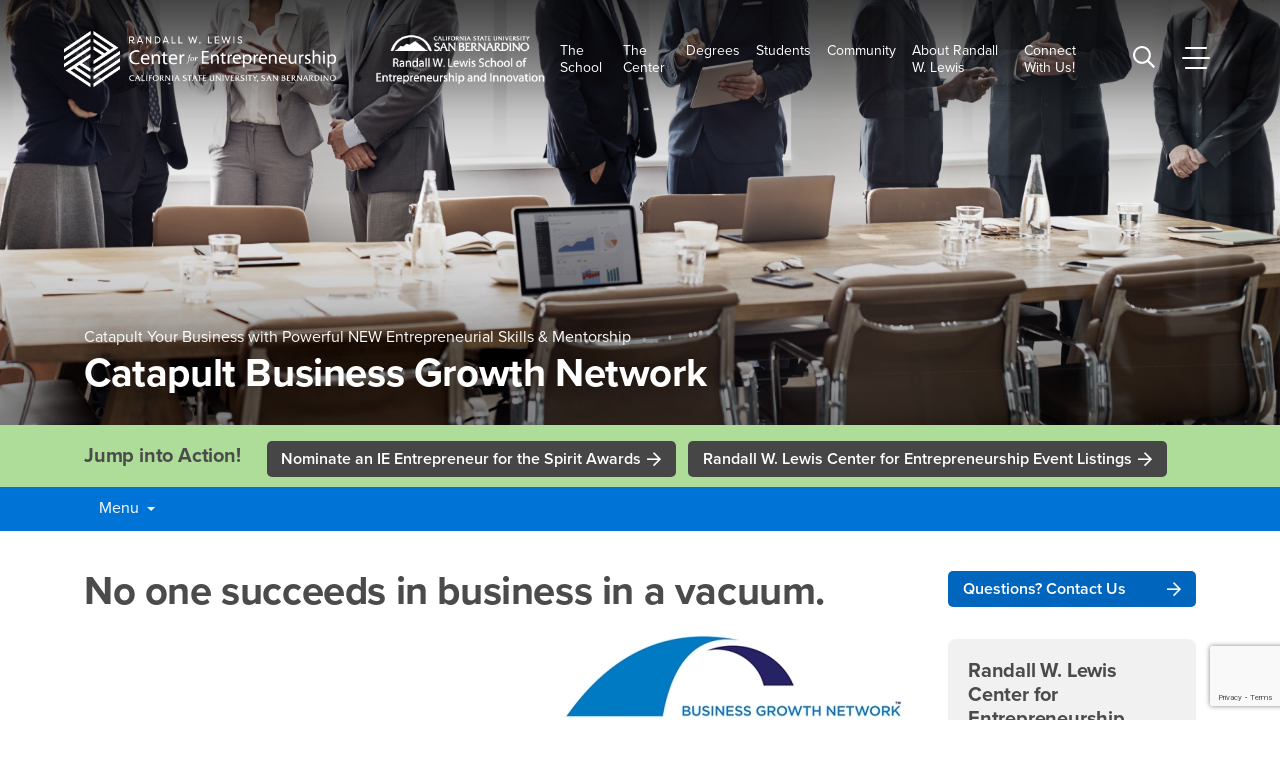

--- FILE ---
content_type: text/html; charset=UTF-8
request_url: https://www.iece.csusb.edu/content/catapult
body_size: 12349
content:
<!DOCTYPE html>
<html lang="en" dir="ltr" >
<head>
  <meta charset="utf-8" />
  <meta name="MobileOptimized" content="width" />
  <meta name="HandheldFriendly" content="true" />
  <meta name="viewport" content="width=device-width, initial-scale=1.0" />
  <link rel="shortcut icon" href="https://www.csusb.edu/themes/csusb/favicon.ico" type="image/vnd.microsoft.icon" />
  <script>window.a2a_config=window.a2a_config||{};a2a_config.callbacks=[];a2a_config.overlays=[];a2a_config.templates={};</script>

  <title>Catapult Business Growth Network</title>
  <link rel="stylesheet" media="all" href="/resources/main_campus/css/css_uHA3UsVFkvpPEf0Uf2Q9hrgL5hP_16xuz02jhGxtEKE.css" />
  <link rel="stylesheet" media="all" href="https://pro.fontawesome.com/releases/v5.15.1/css/all.css" />
  <link rel="stylesheet" media="all" href="https://use.fontawesome.com/releases/v5.7.2/js/v4-shims.js" />
  <link rel="stylesheet" media="all" href="/resources/main_campus/css/css_0QjF-AzFrIAUwBZW-5MOBa7wMJ6DI-mL4ASqHvQH1wI.css" />
  <link rel="stylesheet" media="all" href="/resources/main_campus/css/css_iWfjKeA_32G345mJuJ71FoA2okyXYeyhd26cpaIdpZk.css" />
  <link rel="stylesheet" media="all" href="/resources/main_campus/css/css_PrZOuJbhhWii05QaFCPSe20CebRWTnykiaht--CS9UI.css" />
  <link rel="stylesheet" media="all" href="/resources/main_campus/css/css_GFRfORlp5yWAgotpz4uu13q-HsmYtzbV-RdVPa_f3Oc.css" />
 
  <!-- Local -->
  <link rel="stylesheet" href="/resources/main_campus/css/override.css">

<!--[if lte IE 8]>
<script src="/resources/main_compus/js/js_VtafjXmRvoUgAzqzYTA3Wrjkx9wcWhjP0G4ZnnqRamA.js"></script>
<![endif]-->



</head>
<body class="path-node page-node-type-page">
  <a href="#page-header" class="visually-hidden focusable skip-link">Skip banner navigation</a>
  <a href="#main-content" class="visually-hidden focusable skip-link">Skip to main content</a>
    
  <div class="dialog-off-canvas-main-canvas" data-off-canvas-main-canvas>
    
<div class="site-wrapper">

  
  <div class="nav-screen" tabindex="-1">
    <button class="nav-screen--close"><i class="fal fa-times-circle"></i><span class="sr-only">Close Navigation Screen</span></button>
    <div class="nav-screen--background"></div>
    <div class="nav-screen--content">
      <div class="container">
        <div class="nav-screen--pre-content">
          <div class="region region-nav-screen-pre-content">

<nav role="navigation" aria-label="Quick Links">
  <ul region="site_header_content" class="menu">
    <li class="menu-item"><a href="/content/soe"> <i class="fa fas fa-sign-in-alt" aria-hidden="true"></i> <span class="link-text">The School</span></a></li>
    <li class="menu-item"><a href="/content/RLce"> <i class="fa fas fa-sign-in-alt" aria-hidden="true"></i> <span class="link-text">The Center</span></a></li>
    <li class="menu-item"><a href="/content/degree-programs"> <i class="fa fas fa-sign-in-alt" aria-hidden="true"></i> <span class="link-text">Degrees</span></a></li>
    <li class="menu-item"><a href="/content/students"> <i class="fa fas fa-sign-in-alt" aria-hidden="true"></i> <span class="link-text">Students</span></a></li>
    <li class="menu-item"><a href="/content/community"> <i class="fa fas fa-sign-in-alt" aria-hidden="true"></i> <span class="link-text">Community</span></a></li>
    <li class="menu-item"><a href="/content/about-randall-w-lewis"> <i class="fa fas fa-sign-in-alt" aria-hidden="true"></i> <span class="link-text">About Randall W. Lewis</span></a></li>
    <li class="menu-item"><a href="/content/news-home"> <i class="fa fas fa-sign-in-alt" aria-hidden="true"></i> <span class="link-text">Connect With Us!</span></a></li>
  </ul>
</nav>

          </div>
        </div>
        <div class="nav-screen--main-content">
          <div class="region region-nav-screen-content">

<nav role="navigation" aria-label="Site Menu" id="block-sitemenu">

<ul class="collapse">
  <li class="has-dropdown dropdown"><a href="/content/soe">The School</a>
    <ul class="dropdow-menu">
    <li><a href="/content/about-the-school" post_hidden_text="- Global Site Navigation">About The School <span class="sr-only">- Global Site Navigation</span></a></li>
    <li><a href="/content/about-randall-w-lewis" post_hidden_text="- Global Site Navigation">About Randall W. Lewis <span class="sr-only">- Global Site Navigation</span></a></li>
    <li><a href="/content/new-entrepreneurship-courses" post_hidden_text="- Global Site Navigation">Entrepreneurship Courses <span class="sr-only">- Global Site Navigation</span></a></li>
    <li><a href="/content/veterans-entrepreneurship" post_hidden_text="- Global Site Navigation">Veterans Entrepreneurship Program <span class="sr-only">- Global Site Navigation</span></a></li>
    <li><a href="/content/mini-mba-program" post_hidden_text="- Global Site Navigation">Mini-MBA Program <span class="sr-only">- Global Site Navigation</span></a></li>
    <li><a href="/content/ERCPD" post_hidden_text="- Global Site Navigation">ERC - Palm Desert <span class="sr-only">- Global Site Navigation</span></a></li>
    <li><a href="/content/degree-programs" post_hidden_text="- Global Site Navigation">Degree Programs <span class="sr-only">- Global Site Navigation</span></a></li>
    <li><a href="/content/2-year-course-schedule-tentative" post_hidden_text="- Global Site Navigation">Course Schedules (Tentative) <span class="sr-only">- Global Site Navigation</span></a></li>
    <li><a href="/content/school-administrative-team" post_hidden_text="- Global Site Navigation">School Administrative Team <span class="sr-only">- Global Site Navigation</span></a></li>
    <li><a href="/content/entre-faculty" post_hidden_text="- Global Site Navigation">Entrepreneurship Faculty <span class="sr-only">- Global Site Navigation</span></a></li>
    <li><a href="/content/entrepreneurial-educators-needed" post_hidden_text="- Global Site Navigation">Entrepreneurial Educators Needed <span class="sr-only">- Global Site Navigation</span></a></li>
    <li><a href="/content/faculty-fellows" post_hidden_text="- Global Site Navigation">Our Faculty Fellows <span class="sr-only">- Global Site Navigation</span></a></li>
    <li><a href="/content/alumni" post_hidden_text="- Global Site Navigation">Alumni Hall of Fame <span class="sr-only">- Global Site Navigation</span></a></li>
    <li><a href="/content/student-perspectives" post_hidden_text="- Global Site Navigation">What Our Students Say <span class="sr-only">- Global Site Navigation</span></a></li>
    <li><a href="/content/awards-and-rankings" post_hidden_text="- Global Site Navigation">Awards & Rankings <span class="sr-only">- Global Site Navigation</span></a></li>
    <li><a href="/content/jack-brown-college" post_hidden_text="- Global Site Navigation">Jack H. Brown College <span class="sr-only">- Global Site Navigation</span></a></li>
    </ul>
  </li>
  <li class="has-dropdown dropdown"><a href="/content/RLce">The Center</a>
    <ul class="dropdow-menu">
    <li><a href="/content/1B2028" post_hidden_text="- Global Site Navigation">$1 Billion Economic Impact Initiative <span class="sr-only">- Global Site Navigation</span></a></li>
    <li><a href="/content/about-randall-w-lewis-rlce" post_hidden_text="- Global Site Navigation">About Randall W. Lewis <span class="sr-only">- Global Site Navigation</span></a></li>
    <li><a href="/content/history" post_hidden_text="- Global Site Navigation">History of the Center <span class="sr-only">- Global Site Navigation</span></a></li>
    <li><a href="/content/letter-from-the-director" post_hidden_text="- Global Site Navigation">Letter from the Director <span class="sr-only">- Global Site Navigation</span></a></li>
    <li><a href="https://entre.csusb.edu/content/ERCT" post_hidden_text="- Global Site Navigation">ERC - Temecula <span class="sr-only">- Global Site Navigation</span></a></li>
    <li><a href="/content/ERCSB" post_hidden_text="- Global Site Navigation">ERC - San Bernardino <span class="sr-only">- Global Site Navigation</span></a></li>
    <li><a href="/content/ERCPD" post_hidden_text="- Global Site Navigation">ERC - Palm Desert <span class="sr-only">- Global Site Navigation</span></a></li>
    <li><a href="/content/spirit-of-the-entrepreneur" post_hidden_text="- Global Site Navigation">Spirit of the Entrepreneur Awards <span class="sr-only">- Global Site Navigation</span></a></li>
    <li><a href="/content/SOER" post_hidden_text="- Global Site Navigation">State of Entrepreneurship Report <span class="sr-only">- Global Site Navigation</span></a></li>
    <li><a href="/content/RLceimpact" post_hidden_text="- Global Site Navigation">Center Impact Report <span class="sr-only">- Global Site Navigation</span></a></li>
    <li><a href="/content/RLce-team" post_hidden_text="- Global Site Navigation">Center Leadership Team <span class="sr-only">- Global Site Navigation</span></a></li>
    <li><a href="/content/wbc-team" post_hidden_text="- Global Site Navigation">Women's Business Centers /WBC <span class="sr-only">- Global Site Navigation</span></a></li>
    <li><a href="/content/sbdc-team" post_hidden_text="- Global Site Navigation">Small Business Development Center /SBDC <span class="sr-only">- Global Site Navigation</span></a></li>
    <li><a href="/content/step-program" post_hidden_text="- Global Site Navigation">International Business Development /INTL <span class="sr-only">- Global Site Navigation</span></a></li>
    <li><a href="/content/veterans-entrepreneurship" post_hidden_text="- Global Site Navigation">Veterans Entrepreneurship Program <span class="sr-only">- Global Site Navigation</span></a></li>
    <li><a href="/content/partners" post_hidden_text="- Global Site Navigation">Our Partners <span class="sr-only">- Global Site Navigation</span></a></li>
    </ul>
  </li>
  <li class="has-dropdown dropdown"><a href="/content/degree-programs">Degrees</a>
    <ul class="dropdow-menu">
    <li><a href="/content/MSEI" post_hidden_text="- Global Site Navigation">MSEI Graduate Program <span class="sr-only">- Global Site Navigation</span></a></li>
    <li><a href="/content/mba-in-entrepreneurship" post_hidden_text="- Global Site Navigation">MBA in Entrepreneurship <span class="sr-only">- Global Site Navigation</span></a></li>
    <li><a href="/content/undergraduate-ba" post_hidden_text="- Global Site Navigation">BA in Entrepreneurship <span class="sr-only">- Global Site Navigation</span></a></li>
    <li><a href="/content/bs-career-technical-studies-entrepreneurship-concentration" post_hidden_text="- Global Site Navigation">BS - Career & Technical Studies - Entrepreneurship <span class="sr-only">- Global Site Navigation</span></a></li>
    <li><a href="/content/minor-in-entrepreneurship" post_hidden_text="- Global Site Navigation">Minor in Entrepreneurship <span class="sr-only">- Global Site Navigation</span></a></li>
    <li><a href="/content/minor-entrepreneurship-in-the-sciences" post_hidden_text="- Global Site Navigation">Minor - Entrepreneurship in the Sciences <span class="sr-only">- Global Site Navigation</span></a></li>
    <li><a href="/content/entrepreneurship-in-the-arts-minor" post_hidden_text="- Global Site Navigation">Minor - Entrepreneurship in the Arts <span class="sr-only">- Global Site Navigation</span></a></li>
    <li><a href="/content/certificate-in-arts-and-entrepreneurship" post_hidden_text="- Global Site Navigation">Certificate in Arts and Entrepreneurship <span class="sr-only">- Global Site Navigation</span></a></li>
    <li><a href="/content/ECAL" post_hidden_text="- Global Site Navigation">Certificate in Early Childhood Administrative & Leadership /ECAL <span class="sr-only">- Global Site Navigation</span></a></li>
    <li><a href="/content/entre-course-descriptions" post_hidden_text="- Global Site Navigation">ENTR Course Descriptions <span class="sr-only">- Global Site Navigation</span></a></li>
    <li><a href="/content/2-year-course-schedule-tentative" post_hidden_text="- Global Site Navigation">Course Schedules (Tentative) <span class="sr-only">- Global Site Navigation</span></a></li>
    </ul>
  </li>
  <li class="has-dropdown dropdown"><a href="/content/students">Students</a>
    <ul class="dropdow-menu">
    <li><a href="/content/degree-programs" post_hidden_text="- Global Site Navigation">Degree Programs <span class="sr-only">- Global Site Navigation</span></a></li>
    <li><a href="/content/fast-pitch" post_hidden_text="- Global Site Navigation">Fast Pitch Competition <span class="sr-only">- Global Site Navigation</span></a></li>
    <li><a href="/content/startup" post_hidden_text="- Global Site Navigation">Student Startup Program <span class="sr-only">- Global Site Navigation</span></a></li>
    <li><a href="/content/improv-course" post_hidden_text="- Global Site Navigation">Improvisational Mind Theater Arts course <span class="sr-only">- Global Site Navigation</span></a></li>
    <li><a href="/content/scholarships" post_hidden_text="- Global Site Navigation">Scholarship Opportunities <span class="sr-only">- Global Site Navigation</span></a></li>
    <li><a href="/content/lunch-w-entre" post_hidden_text="- Global Site Navigation">Lunch + Entrepreneurs <span class="sr-only">- Global Site Navigation</span></a></li>
    </ul>
  </li>
  <li class="has-dropdown dropdown"><a href="/content/community">Community</a>
    <ul class="dropdow-menu">
    <li><a href="/content/RLce" post_hidden_text="- Global Site Navigation">Impactful Business Support Programs & Resources <span class="sr-only">- Global Site Navigation</span></a></li>
    <li><a href="/content/spirit-of-the-entrepreneur" post_hidden_text="- Global Site Navigation">Spirit of the Entrepreneur Awards <span class="sr-only">- Global Site Navigation</span></a></li>
    <li><a href="/content/veterans-entrepreneurship" post_hidden_text="- Global Site Navigation">Veterans Entrepreneurship Program <span class="sr-only">- Global Site Navigation</span></a></li>
    <li><a href="/content/mini-mba-program" post_hidden_text="- Global Site Navigation">Mini-MBA Program <span class="sr-only">- Global Site Navigation</span></a></li>
    <li><a href="/content/ERCSB" post_hidden_text="- Global Site Navigation">Entrepreneurial Resource Center - San Bernardino <span class="sr-only">- Global Site Navigation</span></a></li>
    <li><a href="/content/ERCT" post_hidden_text="- Global Site Navigation">Entrepreneurial Resource Center - Temecula <span class="sr-only">- Global Site Navigation</span></a></li>
    <li><a href="/content/ERCPD" post_hidden_text="- Global Site Navigation">Entrepreneurial Resource Center - Palm Desert <span class="sr-only">- Global Site Navigation</span></a></li>
    <li><a href="/content/udc" post_hidden_text="- Global Site Navigation">UpStarters Discovery Camp <span class="sr-only">- Global Site Navigation</span></a></li>
    <li><a href="/content/ipc" post_hidden_text="- Global Site Navigation">Inland Prosperity Week <span class="sr-only">- Global Site Navigation</span></a></li>
    <li><a href="/content/wbc-team" post_hidden_text="- Global Site Navigation">Women's Business Center Workshops <span class="sr-only">- Global Site Navigation</span></a></li>
    <li><a href="https://ociesmallbusiness.org/events-new/" post_hidden_text="- Global Site Navigation">Small Business Development Workshops <span class="sr-only">- Global Site Navigation</span></a></li>
    <li><a href="/content/global-summer" post_hidden_text="- Global Site Navigation">Global Summer Program <span class="sr-only">- Global Site Navigation</span></a></li>
    </ul>
  </li>
  <li class="has-dropdown dropdown"><a href="/content/about-randall-w-lewis">About Randall W. Lewis</a>
    <ul class="dropdow-menu">
    </ul>
  </li>
</ul> 

</nav>

  </div>

          </div>
              </div>
    </div>
  </div>

    <div class="campus-alert">
            <div class="region region-alert">
    <div data-drupal-messages-fallback class="hidden"></div>
<div class="views-element-container block block-views block-views-blockmain-campus-emergency-notifications-block-1" id="block-views-block-main-campus-emergency-notifications-block-1">
  
    
      <div region="alert"><div class="js-view-dom-id-9c789ee74cb0bff7b5d1bb69e9a24c470f3127f1e4bdbd0a97b27d94bfc7c150">
  
  
  

  
  
  
  
  <div class="view-body">

        

  </div>

  
  

  
  
</div>
</div>

  </div>
  </div>

      </div>

  <header class="site-header" aria-labelledby="region-site-header" data="Juyong">
    <span class="sr-only" id="region-site-header">Site Header Region</span>
    <div class="site-header--container">

      <div class="site-header--left">
        <div class="site-branding">
          <a href="/" title="Home" rel="home" class="csusb-logo"><img class="logo-canvas show-me" src="/resources/images/RLCE_HRZ_Logo.png" alt="Randall W. Lewis Center for Entrepreneurship logo" ></a>
          <span class="wdtf-logo"><img class="logo-canvas show-me" src="/resources/images/csusb_randall-w-lewis-school-entrepreneurship.png" alt="Randall W. Lewis School of Entrepreneurship and Innovation logo" ></span>
                  </div>

        <div class="site-header--content">


                      <div class="quick-links">
                <div class="region region-site-header-content">

<nav role="navigation" aria-label="Quick Links">
  <ul region="site_header_content" class="menu">
    <li class="menu-item"><a href="/content/soe"> <i class="fa fas fa-sign-in-alt" aria-hidden="true"></i> <span class="link-text">The School</span></a></li>
    <li class="menu-item"><a href="/content/RLce"> <i class="fa fas fa-sign-in-alt" aria-hidden="true"></i> <span class="link-text">The Center</span></a></li>
    <li class="menu-item"><a href="/content/degree-programs"> <i class="fa fas fa-sign-in-alt" aria-hidden="true"></i> <span class="link-text">Degrees</span></a></li>
    <li class="menu-item"><a href="/content/students"> <i class="fa fas fa-sign-in-alt" aria-hidden="true"></i> <span class="link-text">Students</span></a></li>
    <li class="menu-item"><a href="/content/community"> <i class="fa fas fa-sign-in-alt" aria-hidden="true"></i> <span class="link-text">Community</span></a></li>
    <li class="menu-item"><a href="/content/about-randall-w-lewis"> <i class="fa fas fa-sign-in-alt" aria-hidden="true"></i> <span class="link-text">About Randall W. Lewis</span></a></li>
    <li class="menu-item"><a href="/content/news-home"> <i class="fa fas fa-sign-in-alt" aria-hidden="true"></i> <span class="link-text">Connect With Us!</span></a></li>
  </ul>
</nav>

  </div>

            </div>


          <div class="site-header--search" >
            <form action="/search" method="post" accept-charset="UTF-8" id="search-form">
              <div class="search-form--wrap">
                <label class="sr-only" for="search-input">Search CSUSB</label>
                <input class="search-input" id="search-input" type="text" placeholder="Type to search..."></input>
                <button id="search-submit" type="submit">
                  <svg xmlns="http://www.w3.org/2000/svg" viewBox="0 0 30 30"><title>Search CSUSB</title><path d="M29.79,27.47l-7.11-7.11a.7.7,0,0,0-.5-.2h-.77a12.16,12.16,0,1,0-1.25,1.25v.77a.7.7,0,0,0,.2.5l7.11,7.11a.7.7,0,0,0,1,0l1.32-1.32A.7.7,0,0,0,29.79,27.47Zm-17.6-5.91a9.38,9.38,0,1,1,9.37-9.37A9.37,9.37,0,0,1,12.19,21.56Z"/></svg>
                </button>
              </div>
            </form>
          </div>
        </div>
      </div>

      <div class="site-header--right">
        <div class="site-header--menu-btn">
          <button class="menu-button"><span class="line"></span><span class="sr-only">CSUSB Main Menu</span></button>
        </div>
      </div>

    </div>
  </header>

  <div class="page">

        <header class="page-header" aria-labelledby="region-page-header">
      <span class="sr-only" id="region-page-header">Page Header</span>

            <div id="page-header"></div>

      
                      <div class="region region-header">
    <div >
	
	<div class="banner">
		<div class="banner-wrap">
			<div class="banner-background" style="background-image: url(/fileUpload/imageLibrary/465/shutterstock_373741597.jpg)" role="img" aria-label="Catapult Header"></div>

			<div class="banner-content">
				<div class="container">
																		<div class="sub-title">Catapult Your Business with Powerful NEW Entrepreneurial Skills & Mentorship</div>
							<span class="page-title">Catapult Business Growth Network</span>
															</div>
			</div>
		</div>
	</div>
</div>
  </div>

        
          </header>

              <div class="campus-notifs">  <div class="region region-notifications">
    <div id="block-mainhomepagecoronavirusmessage" class="block block-block-content block-block-content92867161-13bd-4f2f-a7b0-a838dc7a85c1">
  
    
      
            <div><style type="text/css">.corona-virus-message {
   background: #f0ce7e;
   padding: 10px 0;
}

.cvm-wrap {
  display: flex;
    align-items: center;
    flex-wrap: wrap;
}
.cvm-wrap .h4 {
  margin-right: 1.25rem;
  margin-bottom: 0;
  padding: .5rem 0;
}
.corona-virus-message .cvm-wrap .btn {
   margin: .375rem .375rem 0;
   background: #464646;
}

.corona-virus-message .cvm-wrap .btn:hover,
.corona-virus-message .cvm-wrap .btn:active,
.corona-virus-message .cvm-wrap .btn:focus {
   color: #464646 !important;
   border-color: #464646 !important;
}
</style>
<div class="corona-virus-message">
  <div class="container">
    <div class="cvm-wrap">
      <span class="h4">Jump into Action!</span>
      
<a class="btn btn-solid btn-secondary btn-icon-right-arrow" href="https://spiritawardsie.com/easyNomination.php">Nominate an IE Entrepreneur for the Spirit Awards</a>
<a class="btn btn-solid btn-secondary btn-icon-right-arrow" href="/content/events">Randall W. Lewis Center for Entrepreneurship Event Listings</a>
<style>
.corona-virus-message {
  background: #aedc99;
}
</style>    </div>
  </div>
</div>

</div>
      
  </div>
  </div>
</div>
    
              <div class="page-navigation-wrap">
        <div class="container">
            <div class="region region-page-navigation">
    <nav role="navigation" aria-label="Computer Science &amp; Engineering">

    
  
        
  <div class="navbar">
    <button type="button" class="navbar-toggle" data-toggle="collapse" data-target=".page-navigation">
      <i class="fal fa-bars"></i>
      Menu
      <span class="icon-bar"></span>
      <span class="icon-bar"></span>
      <span class="icon-bar"></span>
    </button>

    <div class="page-navigation collapse">
      
<ul class="page-menu">
  <li class="has-dropdown ">
    <a href="#" role="button" aria-haspopup="true">Menu<span class="toggle"><b class="caret" role="presentation"></b></span></a>
    <button class="dropdown-toggle" data-toggle="dropdown"><span class="sr-only">Expand Menu Item Link </span><i class="fal fa-angle-down"></i></button>
    <ul class="dropdown">
      <li class="dropdown-row">
        <ul class="dropdown-columns">

<li class="dropdown-column">
  <ul class="dropdown-menu">
<li><a href="/content/history">History of IECE</a></li>
<li><a href="/content/letter-from-the-director">Letter from the Director</a></li>
<li><a href="https">RLCE State of Entrepreneurship Report</a></li>
<li><a href="/content/iece-report-card">RLCE Report card</a></li>

  </ul>
</li>
<li class="dropdown-column">
  <ul class="dropdown-menu">
<li><a href="/content/iece-team">RLCE Leadership Team</a></li>
<li><a href="/content/IECE-programs">Signature Campus & Community Programs</a></li>

  </ul>
</li>
<li class="dropdown-column">
  <ul class="dropdown-menu">
<li><a href="/content/wbc-team">Women’s Business Centers /WBC</a></li>
<li><a href="/content/sbdc-team">Small Business Development Centers /IESBDC</a></li>
<li><a href="/content/step-program">International Business Development</a></li>
<li><a href="/content/partners">Our Community Partners</a></li>

  </ul>
</li>
        </ul>
      </li>
    </ul>
  </li>
</ul>              

          </div>

  </div>

  </nav>

  </div>

        </div>
      </div>
    
    <main class="page-body" aria-labelledby="region-main-content">
      <span class="sr-only" id="region-main-content">Main Content Region</span>
      <div class="container">
        <div class="page-body-wrap">

                    <div id="main-content"></div>

                      <h1 class="sr-only"><span>Catapult Business Growth Network</span>
</h1>
          
          
          <div class="page-content">

                        
                        
                                      <div class="page-main-content">



<h1>No one succeeds in business in a vacuum.</h1>
        <img id=""  name="" src="https://www.iece.csusb.edu/cachedImages/imageItem_402_CatapultBGN_500_360x0.jpg" alt="Catapult Business Growth Network" align="right" style=" "  />
<right><iframe width="560" height="315" src="https://www.youtube.com/embed/XYeiZB3oPkQ" title="YouTube video player" frameborder="0" allow="accelerometer; autoplay; clipboard-write; encrypted-media; gyroscope; picture-in-picture" allowfullscreen></iframe></right>
<p> Navigating your industry, customer demands, and growth happens when your leadership is combined with the best support and resources available. Acquiring growth-minded knowledge and skills, coupled with fresh perspectives from peers, will significantly expand your business knowledge and deepen your capacity for increased success.</p>


<h2>Catapult Business Growth Network is exactly that… a network of business leaders helping each other succeed!</h2>


<p>This series will help you position your business for measurable growth, through a unique curriculum and process, including: 
<ul>
<li>Learning a set of proven concepts and practical tools, that when implemented, will help drive and manage the growth of your business.</li>
<li>Working with like-minded entrepreneurs who are intent on building and maintaining an impactful peer-to-peer support network.</li> 
<li>Built-in accountability mechanisms so that you and your team are working to achieve maximum results in your business.</li></ul>
</p>

<p>Over the course of four (4) intensive and dynamic sessions, this network will meet to gain new entrepreneurial competencies, connect and share business experiences, and build impactful relationships that will result in a vibrant and ongoing peer mentoring group.  The ultimate goal is to equip you with the tools and connections to fuel the trajectory of your business. </p>



<h2>Future Cohort(s) to Be Announced</h2>
<p><b>Location:</b> Temecula Valley Entrepreneurs Exchange: 43200 Business Park Drive, Temecula, CA 92590</p>
<p>Ideal Candidate Criteria: </b>Business owners that exhibit a <i>Growth Mindset</i>, have been in business a minimum of two years, have a minimum of two employees, and are generating a million+ in revenue.</p>
<blockquote><b>Full scholarships are available for qualified applicants thanks to the <a href='https://entre.csusb.edu/newsMgr/index.php?newsId=126&page='>Bank of America Foundation</a> - A proud partner in supporting entrepreneurial growth throughout the Inland Empire region! </br>Investment: The Catapult Business Growth Network is normally $6,500.</b></blockquote>
</br>





              </div>
            
                        
          </div>












            <aside class="sidebar sidebar-right" aria-labelledby="region-sidebar-right">
              <span class="sr-only" id="region-sidebar-right">Right Content</span>
                <div class="region region-right-sidebar sidebar-content">
  

                <!-- START SIDE CONTENT HERE -->
<div class="block">
<p>
<a class="btn btn-primary btn-solid btn-fullwidth btn-icon-right-arrow" href="mailto:entre@csusb.edu">Questions? Contact Us</a>


</p>
</div>

            <!-------- END SIDEBAR BUTTON EXAMPLE -------->


<section class="block block-bean clearfix">
  <span class="block-title h2">Randall W. Lewis Center for Entrepreneurship</span>
  <div class="entity entity-bean bean-csusb-bb-contact-block clearfix">
    <div class="content">
      <div class="field field-name-field-bb-contact-info field-type-text-long field-label-hidden">
        <div class="field-items">
          <div class="field-item even">
<p>HEADQUARTERS OFFICE</p>
<p>5500 University Parkway</br>Jack H. Brown Hall, Room 284</br>San Bernardino, CA 92407</p>
<p></p>
<p>Phone: 909/ 537-5708</p>
<p>Email: <a href= "mailto:entre@csusb.edu">entre@csusb.edu</a></p>


<div class="social-media-block">
  <div class="h4">Social Media</div>
  <ul class="social-media--links">
    <li class="social-media--links-item social-media--facebook">	
      <a class="social-media--facebook" href="https://www.facebook.com/entrecsusb/">
        <span class="sr-only">EntreCSUSB Facebook</span>
        <i class="fab fa-facebook-f" aria-hidden="true"></i>
      </a>
    </li>
   <li class="social-media--links-item social-media--instagram">
      <a class="social-media--instagram" href="https://www.instagram.com/entrecsusb/">
        <span class="sr-only">EntreCSUSB Instagram</span>
        <i class="fab fa-instagram" aria-hidden="true"></i>
      </a>
    </li>
    <li class="social-media--links-item social-media--twitter">	
      <a class="social-media—linkedin" href="https://www.linkedin.com/school/18697638/admin/">
        <span class="sr-only">EntreCSUSB LinkedIn</span>
        <i class="fab fa-linkedin-in" aria-hidden="true"></i>
      </a>
    </li>
 
<li class="social-media--links-item social-media--youtube">
      <a class="social-media--youtube" href="https://www.youtube.com/user/mstullcsusb">
        <span class="sr-only">EntreCSUSB YouTube</span>
        <i class="fab fa-youtube" aria-hidden="true"></i>
      </a>
    </li>
  </ul>
</div>
          </div>
        </div>
      </div>
    </div>
  </div>
</section>
   
      
              </div>

            </aside>







          
        </div>
      </div>
    </main>
  </div> <!-- End of .page -->


    <!-- Quick Menu & Connect with IECE -->
    <div id="connect">
      <div class="container">
        <div class="columns-2 break-point-992">
          <div class="view-body">
            <div class="view-rows">
              <div class="views-row">
                <div class="quickMenuHolder">
                  <div class="quick-menu-title">Quick Menu</div>
                  <div class="quick-menu-div">
<a href="/content/RLce">About the Center</a><br>
<a href="/content/soe">About the School</a><br>
<a href="/content/about-randall-w-lewis">About Randall W. Lewis</a><br>
<a href="/content/awards-and-rankings">Awards & Rankings</a><br>
<a href="/content/spirit-of-the-entrepreneur">Spirit of the Entrepreneur Awards</a><br>
<a href="/content/degree-programs">Degree Programs</a><br>
<a href="/content/ERC">Entrepreneurial Resource Centers</a><br>
</div>
                </div>
              </div>
              <div class="views-row">
                <div class="social-links">
                  <a href="https://www.facebook.com/EntreCSUSB/"><i class="fa fab fa-facebook-square" aria-hidden="true"></i><span class="sr-only">Facebook</span></a>
                  <a href="https://www.linkedin.com/company/inland-empire-center-for-entrepreneurship/"><i class="fa fab fa-linkedin" aria-hidden="true"></i><span class="sr-only">LinkedIn</span></a>
                  <a href="https://www.instagram.com/entrecsusb/"><i class="fa fab fa-instagram" aria-hidden="true"></i><span class="sr-only">Instagram</span></a>
                  <a href="https://www.youtube.com/user/mstullcsusb"><i class="fa fab fa-youtube-square" aria-hidden="true"></i><span class="sr-only">Youtube</span></a>
		</div>
                <div class="connect-title">Connect with RLCE!</div>
<!-- Begin Constant Contact Inline Form Code -->
<div class="ctct-inline-form" data-form-id="c3cf4d7d-299d-43f3-8057-5d058489b1ad"></div>
<!-- End Constant Contact Inline Form Code -->
<style>
.ctct-inline-form {
  max-width: 480px;
  margin: auto;
  text-align: center;
}
.ctct-form-embed.form_0 .ctct-form-defaults {
    padding: 0;
    background: transparent;
}
#gdpr_text, #email_address_label_0 {
  display: none;
}
#email_address_0 {
  width: 60%;
  float: left;
  margin-right: 10px;
  margin-left: 20px;
  padding: 7px 15px !important;
}
div.ctct-form-embed form.ctct-form-custom button.ctct-form-button {
  width: 100px;
  float: left;
  padding: 10px 16px;
}
div.ctct-form-embed form.ctct-form-custom {
  min-height: 50px;
}
@media (max-width: 767px) {

  #email_address_0 {
    width: 90%;
  }
  div.ctct-form-embed form.ctct-form-custom button.ctct-form-button {
    margin-left: 5%;
  }
}
</style>

              </div>  <!-- End of .views-row -->
            </div> <!-- End of .view-rows -->
          </div> <!-- End of .view-body -->
        </div> <!-- End of .columns-2 -->

      </div> <!-- End of .container -->
    </div>  <!-- End of #connect -->


  
    <footer class="site-footer" aria-labelledby="region-footer">
    <span class="sr-only" id="region-footer">Footer Region</span>
    <div class="container">
      <div class="footer-content">

                <div class="footer-content-left">

                      <div class="footer-logo"><svg xmlns="http://www.w3.org/2000/svg" width="65" height="44.35" viewBox="0 0 65 44.35"><title>CSUSB</title><path d="M11.78,29.66v2.53a10,10,0,0,0-2.05-.92,6.58,6.58,0,0,0-2-.3,5.42,5.42,0,0,0-2.72.68,4.81,4.81,0,0,0-1.88,1.92,5.77,5.77,0,0,0-.66,2.8,6.69,6.69,0,0,0,.73,3.12,5.79,5.79,0,0,0,2,2.24,5.1,5.1,0,0,0,2.81.82,7.89,7.89,0,0,0,2.25-.33,15.05,15.05,0,0,0,2.58-1.12l-1.11,2.57a8.45,8.45,0,0,1-1.13.38,7.31,7.31,0,0,1-1.09.2,9.52,9.52,0,0,1-1.2.07A10.33,10.33,0,0,1,5,43.79a7.75,7.75,0,0,1-2.67-1.55,6.88,6.88,0,0,1-1.7-2.42A8,8,0,0,1,0,36.74a7.66,7.66,0,0,1,1-3.91,7.18,7.18,0,0,1,2.8-2.74,8.17,8.17,0,0,1,4-1A17.2,17.2,0,0,1,11.78,29.66Zm11.41-.08v2.51A4.93,4.93,0,0,0,21.57,31a4.78,4.78,0,0,0-1.87-.38,3.53,3.53,0,0,0-2.11.58,1.83,1.83,0,0,0-.53,2.46,3.1,3.1,0,0,0,.95.83q.67.41,2.05,1.05t2.1,1a6.25,6.25,0,0,1,1.11.74,3,3,0,0,1,.88,1.06,2.9,2.9,0,0,1,.32,1.34,3.68,3.68,0,0,1-.37,1.59,4.73,4.73,0,0,1-1,1.4,6.38,6.38,0,0,1-4.62,1.63,10.89,10.89,0,0,1-1.94-.16,13,13,0,0,1-1.95-.53l-.66-2.73a7.63,7.63,0,0,0,4.85,1.75,4.57,4.57,0,0,0,1.66-.3,2.87,2.87,0,0,0,1.19-.81,1.72,1.72,0,0,0,.44-1.15,2,2,0,0,0-.72-1.57,4.26,4.26,0,0,0-.89-.6q-.57-.32-1.94-.94t-1.91-.93a6.64,6.64,0,0,1-1.14-.83,3.64,3.64,0,0,1-.84-1.16A3.37,3.37,0,0,1,14.33,33,3.29,3.29,0,0,1,15,30.95a4.25,4.25,0,0,1,1.91-1.37,8.07,8.07,0,0,1,2.91-.48A12.39,12.39,0,0,1,23.19,29.58ZM36.37,44V42.45A5.35,5.35,0,0,1,32,44.33a6,6,0,0,1-2.82-.64,4.1,4.1,0,0,1-1.8-1.79,4.26,4.26,0,0,1-.33-.8,5.84,5.84,0,0,1-.15-.94q0-.56,0-1.48V32.27a10.15,10.15,0,0,0-.08-1.47,1.82,1.82,0,0,0-.29-.83,1.71,1.71,0,0,0-.62-.52h4.18a1.75,1.75,0,0,0-.61.52,1.9,1.9,0,0,0-.29.82,10.31,10.31,0,0,0-.08,1.48v6.42a7.15,7.15,0,0,0,.15,1.69,3,3,0,0,0,.61,1.12,3.2,3.2,0,0,0,1.22.91,4.27,4.27,0,0,0,3.41-.1,3.47,3.47,0,0,0,1.35-1.11,2.05,2.05,0,0,0,.36-.72,4.11,4.11,0,0,0,.1-1V32.27a10.3,10.3,0,0,0-.08-1.48,1.91,1.91,0,0,0-.29-.82,1.75,1.75,0,0,0-.61-.52h4.18a1.78,1.78,0,0,0-.61.51,1.88,1.88,0,0,0-.3.82,10.27,10.27,0,0,0-.08,1.49v8.89a10.27,10.27,0,0,0,.08,1.49,1.88,1.88,0,0,0,.3.82,1.78,1.78,0,0,0,.61.51ZM50.6,29.58v2.51A4.92,4.92,0,0,0,49,31a4.78,4.78,0,0,0-1.87-.38,3.53,3.53,0,0,0-2.11.58,1.83,1.83,0,0,0-.53,2.46,3.09,3.09,0,0,0,.95.83,23,23,0,0,0,2.05,1.05q1.48.69,2.1,1a6.26,6.26,0,0,1,1.11.74,3,3,0,0,1,.88,1.06,2.91,2.91,0,0,1,.32,1.34,3.68,3.68,0,0,1-.37,1.59,4.72,4.72,0,0,1-1,1.4,6.38,6.38,0,0,1-4.62,1.63A10.89,10.89,0,0,1,44,44.19,13,13,0,0,1,42,43.66l-.66-2.73a7.63,7.63,0,0,0,4.85,1.75,4.58,4.58,0,0,0,1.66-.3,2.87,2.87,0,0,0,1.19-.81,1.72,1.72,0,0,0,.44-1.15,2,2,0,0,0-.72-1.57,4.27,4.27,0,0,0-.89-.6q-.57-.32-1.94-.94T44,36.39a6.64,6.64,0,0,1-1.14-.83,3.65,3.65,0,0,1-.84-1.16A3.37,3.37,0,0,1,41.75,33a3.29,3.29,0,0,1,.67-2.06,4.25,4.25,0,0,1,1.91-1.37,8.08,8.08,0,0,1,2.91-.48A12.39,12.39,0,0,1,50.6,29.58Zm7.46-.14h.69a11,11,0,0,1,1.84.12,3.92,3.92,0,0,1,2.18,1.11,2.83,2.83,0,0,1,.61.93A2.72,2.72,0,0,1,63.26,34a2.84,2.84,0,0,1-.93,1,7.32,7.32,0,0,1-.94.51,6.76,6.76,0,0,1,1.65.62,3.85,3.85,0,0,1,1.45,1.39A3.59,3.59,0,0,1,65,39.4a4,4,0,0,1-.74,2.32,5,5,0,0,1-2,1.66,6.91,6.91,0,0,1-.74.28,7.71,7.71,0,0,1-.89.19q-.49.07-.9.09l-1.23,0H53.78a1.77,1.77,0,0,0,.62-.51,1.88,1.88,0,0,0,.29-.83,10.36,10.36,0,0,0,.08-1.48V32.27a10.07,10.07,0,0,0-.08-1.47A1.82,1.82,0,0,0,54.4,30a1.72,1.72,0,0,0-.62-.52h3.14ZM56.92,31V35.3a8.2,8.2,0,0,0,.84,0,5.36,5.36,0,0,0,1.82-.29,2.81,2.81,0,0,0,1.23-.81,1.95,1.95,0,0,0-.35-2.8,3.24,3.24,0,0,0-2-.6A10.59,10.59,0,0,0,56.92,31Zm0,5.81v5.44a9.39,9.39,0,0,0,1,.16q.42,0,.94,0a5.55,5.55,0,0,0,2-.32,2.68,2.68,0,0,0,1.27-.94,2.47,2.47,0,0,0,.44-1.48,2.66,2.66,0,0,0-1-2.23,3,3,0,0,0-1.18-.59,6.76,6.76,0,0,0-1.73-.18A13.73,13.73,0,0,0,56.92,36.78Z" style="fill:#808285;fill-rule:evenodd"/><path d="M5.29,22.71C9.18,10.33,19.14,2.89,32.58,2.89s23.3,7.44,27.29,19.81c.53,1.64,4.2,1.23,4.2,1.23C60.57,9.84,47.78,0,32.54,0S4.5,9.84,1,23.94C1,23.94,4.78,24.34,5.29,22.71Z" style="fill:#007bc3;fill-rule:evenodd"/><path d="M58.13,24a7,7,0,0,1-3.07-1.35c-13.79-12-16.7-13.25-16.7-13.25C35.27,11.11,30,14.67,30,14.67s-2.6-.82-4.84-1.35c-1.51,1.16-4.73,4.13-4.73,4.13L16,16.69c-.81.77-3.38,3.64-5.54,5.78A8,8,0,0,1,6.8,24Z" style="fill:#007bc3;fill-rule:evenodd"/></svg></div>
          
                        <div class="region region-footer-content-left">
    <div id="block-footercontactinfo" class="block block-block-content block-block-content54144612-815d-4ac7-818d-e67b57651e3b">
  
    

            <div><p><strong>Randall W. Lewis School of Entrepreneurship and Innovation<br>
Randall W. Lewis School Center for Entrepreneurship<br>
California State University, San Bernardino</strong><br />
5500 University Parkway, JB284<br />
San Bernardino CA 92407</p></div>
      
  </div><nav role="navigation" aria-label="Footer Social Media" id="block-footersocialmedia">

    
  
        

              <ul  region="footer_content_left" class="menu">
        
      
      <li  class="menu-item menu-item--expanded">
        
        <span>                    
           

          <span>Follow Us</span>

                  </span>

<ul class="menu">
  <li aria-label="CSUSB&#039;s Facebook" class="menu-item">
    <a href="https://www.facebook.com/CSUSB" post_hidden_text="CSUSB&#039;s Facebook"><i class="fa fab fa-facebook-square" aria-hidden="true"></i><span class="sr-only">Facebook</span></a>
  </li>
  <li  aria-label="CSUSB&#039;s Twitter" class="menu-item">
    <a href="https://www.twitter.com/csusbnews" post_hidden_text="CSUSB&#039;s Twitter"><span><i class="fa fab fa-twitter" aria-hidden="true"></i></span><span class="sr-only"> CSUSB&#039;s Twitter</span></a>
  </li>
  <li  aria-label="CSUSB&#039;s YouTube" class="menu-item">
    <a href="https://www.youtube.com/csusb" post_hidden_text="CSUSB&#039;s YouTube"><i class="fa fab fa-youtube-square" aria-hidden="true"></i><span class="sr-only">Youtube</span></a>
  </li>
  <li  aria-label="CSUSB&#039;s Instagram" class="menu-item">
    <a href="https://instagram.com/csusb" post_hidden_text="CSUSB&#039;s Instagram"><i class="fa fab fa-instagram" aria-hidden="true"></i><span class="sr-only">Instagram</span></a>
  </li>
  <li  aria-label="CSUSB&#039;s LinkedIn" class="menu-item">
    <a href="https://www.linkedin.com/school/california-state-university-san-bernardino/" post_hidden_text="CSUSB&#039;s LinkedIn"><span><i class="fa fab fa-linkedin" aria-hidden="true"></i></span><span class="sr-only"> CSUSB&#039;s LinkedIn</span></a>
  </li>
  <li  aria-label="CSUSB&#039;s Social Media" class="menu-item">
    <a href="https://www.csusb.edu/advancement/strategic-communication/social-media-csusb" post_hidden_text="CSUSB&#039;s Social Media"><span><i class="fa fas fa-globe" aria-hidden="true"></i></span><span class="sr-only"> CSUSB&#039;s Social Media</span></a>
   </li>
</ul>
  
              </li>
        </ul>
  


  </nav>

  </div>

          
        </div>

        <div class="footer-content-right">
                                  <div class="region region-footer-content-right">
    <nav role="navigation" aria-label="Footer Menu" id="block-footermenu-2">

    
  
        

              <ul  region="footer_content_right" class="menu">
        
      
      <li  class="menu-item menu-item--expanded">
        
        <span>                    
           

          <span>Column 1 </span>

                  </span>

                                <ul class="menu">
        
      
      <li  class="menu-item menu-item--expanded">
        
        <span>                    
           

          <span>Login</span>

                  </span>

                                <ul class="menu">
        
      
      <li  class="menu-item">
        
        <a href="https://my.csusb.edu/" post_hidden_text=" Login">                    
           

          <span>myCoyote</span>

                      <span class="sr-only">  Login</span>
                  </a>

              </li>
    
      
      <li  class="menu-item">
        
        <a href="http://csusb.blackboard.com/" post_hidden_text=" Login">                    
           

          <span>Blackboard</span>

                      <span class="sr-only">  Login</span>
                  </a>

              </li>
    
      
      <li  class="menu-item">
        
        <a href="http://mail.coyote.csusb.edu/" post_hidden_text=" Login">                    
           

          <span>Student Email</span>

                      <span class="sr-only">  Login</span>
                  </a>

              </li>
    
      
      <li  class="menu-item">
        
        <a href="http://mail.csusb.edu" post_hidden_text=" Login">                    
           

          <span>Faculty &amp; Staff Email</span>

                      <span class="sr-only">  Login</span>
                  </a>

              </li>
    
      
      <li  class="menu-item">
        
        <a href="/cas" pre_hidden_text="CSUSB " data-drupal-link-system-path="cas">                    
                      <span class="sr-only">CSUSB  </span>
           

          <span>Drupal Login</span>

                  </a>

              </li>
        </ul>
  
              </li>
    
      
      <li  class="menu-item menu-item--expanded">
        
        <span>                    
           

          <span>Of Interest to...</span>

                  </span>

                                <ul class="menu">
        
      
      <li  class="menu-item">
        
        <a href="https://www.csusb.edu/future-students" post_hidden_text=" Interests" title="Directs to &quot;Future Students&quot; landing page">                    
           

          <span>Future Students</span>

                      <span class="sr-only">  Interests</span>
                  </a>

              </li>
    
      
      <li  class="menu-item">
        
        <a href="https://www.csusb.edu/current-students" post_hidden_text="  Interests" title="Directs to &quot;Current Students&quot; landing page">                    
           

          <span>Current Students</span>

                      <span class="sr-only">   Interests</span>
                  </a>

              </li>
    
      
      <li  class="menu-item">
        
        <a href="https://www.csusb.edu/faculty-staff" post_hidden_text=" Interests" title="Directs to Landing Page Faculty &amp; Staff">                    
           

          <span>Faculty &amp; Staff</span>

                      <span class="sr-only">  Interests</span>
                  </a>

              </li>
    
      
      <li  class="menu-item">
        
        <a href="https://www.csusb.edu/faculty-resource-directory-ft" post_hidden_text=" Interests">                    
           

          <span>Full-Time Faculty</span>

                      <span class="sr-only">  Interests</span>
                  </a>

              </li>
    
      
      <li  class="menu-item">
        
        <a href="https://www.csusb.edu/faculty-resource-directory-pt" post_hidden_text=" Interests" title="Directs to Landing Page Faculty Resource Directory - Part-Time">                    
           

          <span>Part-Time Faculty</span>

                      <span class="sr-only">  Interests</span>
                  </a>

              </li>
    
      
      <li  class="menu-item">
        
        <a href="https://www.csusb.edu/community-visitors" post_hidden_text=" Interests" title="Directs to Landing Page Community &amp; Visitors">                    
           

          <span>Community &amp; Visitors</span>

                      <span class="sr-only">  Interests</span>
                  </a>

              </li>
    
      
      <li  class="menu-item">
        
        <a href="https://www.csusb.edu/alumni-friends" post_hidden_text=" Interests" title="Directs to Landing Page Alumni &amp; Friends">                    
           

          <span>Alumni &amp; Friends</span>

                      <span class="sr-only">  Interests</span>
                  </a>

              </li>
    
      
      <li  class="menu-item">
        
        <a href="https://www.csusb.edu/advancement/philanthropy/corporate-foundation-philanthropy" post_hidden_text=" Interests">                    
           

          <span>University Partners</span>

                      <span class="sr-only">  Interests</span>
                  </a>

              </li>
    
      
      <li  class="menu-item">
        
        <a href="https://www.csusb.edu/veterans" post_hidden_text=" Interests">                    
           

          <span>Military/Veterans</span>

                      <span class="sr-only">  Interests</span>
                  </a>

              </li>
        </ul>
  
              </li>
        </ul>
  
              </li>
    
      
      <li  class="menu-item menu-item--expanded">
        
        <span>                    
           

          <span>Column 2 </span>

                  </span>

                                <ul class="menu">
        
      
      <li  class="menu-item menu-item--expanded">
        
        <span>                    
           

          <span>Employment</span>

                  </span>

                                <ul class="menu">
        
      
      <li  class="menu-item">
        
        <a href="https://www.csusb.edu/human-resources/employment/job-opportunities" pre_hidden_text="CSUSB" post_hidden_text="- CSUSB">                    
                      <span class="sr-only">CSUSB </span>
           

          <span>Job Listings</span>

                      <span class="sr-only"> - CSUSB</span>
                  </a>

              </li>
    
      
      <li  class="menu-item">
        
        <a href="https://www.governmentjobs.com/careers/csusb/transferjobs" post_hidden_text=" - CSUSB">                    
           

          <span>Faculty Jobs</span>

                      <span class="sr-only">  - CSUSB</span>
                  </a>

              </li>
    
      
      <li  class="menu-item">
        
        <a href="https://www.csusb.edu/career-center" post_hidden_text=" - CSUSB">                    
           

          <span>Career Center</span>

                      <span class="sr-only">  - CSUSB</span>
                  </a>

              </li>
    
      
      <li  class="menu-item">
        
        <a href="https://www.csusb.edu/human-resources" post_hidden_text=" - CSUSB">                    
           

          <span>Human Resources</span>

                      <span class="sr-only">  - CSUSB</span>
                  </a>

              </li>
    
      
      <li  class="menu-item">
        
        <a href="https://www.csusb.edu/human-resources/student-employment" post_hidden_text=" - CSUSB">                    
           

          <span>Student Employment</span>

                      <span class="sr-only">  - CSUSB</span>
                  </a>

              </li>
        </ul>
  
              </li>
    
      
      <li  class="menu-item menu-item--expanded">
        
        <span>                    
           

          <span>Resources</span>

                  </span>

                                <ul class="menu">
        
      
      <li  class="menu-item">
        
        <a href="https://www.csusb.edu/about-csusb/contact-csusb" post_hidden_text=" CSUSB">                    
           

          <span>Contact</span>

                      <span class="sr-only">  CSUSB</span>
                  </a>

              </li>
    
      
      <li  class="menu-item">
        
        <a href="https://www.csusb.edu/police/annual-security-reports" post_hidden_text=" - CSUSB">                    
           

          <span>Annual Safety Reports</span>

                      <span class="sr-only">  - CSUSB</span>
                  </a>

              </li>
    
      
      <li  class="menu-item">
        
        <a href="https://www.csusb.edu/title-ix/resources/title-ix-notice-non-discrimination-basis-gender-or-sex" post_hidden_text=" - CSUSB">                    
           

          <span>Title IX Notice</span>

                      <span class="sr-only">  - CSUSB</span>
                  </a>

              </li>
    
      
      <li  class="menu-item">
        
        <a href="https://www.csusb.edu/registrar/disclosure-consumer-information" post_hidden_text=" - CSUSB">                    
           

          <span>Disclosure of Consumer Information</span>

                      <span class="sr-only">  - CSUSB</span>
                  </a>

              </li>
    
      
      <li  class="menu-item">
        
        <a href="https://get.adobe.com/reader/" post_hidden_text=" - Download">                    
           

          <span>Acrobat Reader</span>

                      <span class="sr-only">  - Download</span>
                  </a>

              </li>
    
      
      <li  class="menu-item">
        
        <a href="https://www.microsoft.com/en-us/download/office.aspx" post_hidden_text=" - Download">                    
           

          <span>MS Office Viewers</span>

                      <span class="sr-only">  - Download</span>
                  </a>

              </li>
        </ul>
  
              </li>
        </ul>
  
              </li>
    
      
      <li  class="menu-item menu-item--expanded">
        
        <span>                    
           

          <span>Column 3 </span>

                  </span>

                                <ul class="menu">
        
      
      <li  class="menu-item menu-item--expanded">
        
        <span>                    
           

          <span>Campus Services</span>

                  </span>

                                <ul class="menu">
        
      
      <li  class="menu-item">
        
        <a href="https://www.csusb.edu/advising" post_hidden_text=" - CSUSB">                    
           

          <span>Academic Advising</span>

                      <span class="sr-only">  - CSUSB</span>
                  </a>

              </li>
    
      
      <li  class="menu-item">
        
        <a href="https://www.csusb.edu/housing" post_hidden_text=" - CSUSB">                    
           

          <span>Housing &amp; Residential Life</span>

                      <span class="sr-only">  - CSUSB</span>
                  </a>

              </li>
    
      
      <li  class="menu-item">
        
        <a href="https://www.csusb.edu/ombuds" post_hidden_text=" - CSUSB">                    
           

          <span>Ombuds Services</span>

                      <span class="sr-only">  - CSUSB</span>
                  </a>

              </li>
    
      
      <li  class="menu-item">
        
        <a href="https://www.csusb.edu/parking" post_hidden_text=" - CSUSB">                    
           

          <span>Parking</span>

                      <span class="sr-only">  - CSUSB</span>
                  </a>

              </li>
    
      
      <li  class="menu-item">
        
        <a href="https://www.csusb.edu/police" post_hidden_text=" - CSUSB">                    
           

          <span>Police</span>

                      <span class="sr-only">  - CSUSB</span>
                  </a>

              </li>
    
      
      <li  class="menu-item">
        
        <a href="https://www.csusb.edu/caps" post_hidden_text=" - CSUSB">                    
           

          <span>Psychological Counseling</span>

                      <span class="sr-only">  - CSUSB</span>
                  </a>

              </li>
    
      
      <li  class="menu-item">
        
        <a href="https://www.csusb.edu/ssd" post_hidden_text=" - CSUSB">                    
           

          <span>Services to Students with Disabilities</span>

                      <span class="sr-only">  - CSUSB</span>
                  </a>

              </li>
    
      
      <li  class="menu-item">
        
        <a href="https://www.csusb.edu/student-health-center" post_hidden_text=" - CSUSB">                    
           

          <span>Student Health Center</span>

                      <span class="sr-only">  - CSUSB</span>
                  </a>

              </li>
    
      
      <li  class="menu-item">
        
        <a href="https://www.csusb.edu/registrar/records/request-csusb-transcript" post_hidden_text=" - CSUSB">                    
           

          <span>Transcripts</span>

                      <span class="sr-only">  - CSUSB</span>
                  </a>

              </li>
        </ul>
  
              </li>
        </ul>
  
              </li>
        </ul>
  


  </nav>

  </div>

                  </div>

      </div>
    </div>

              <div class="footer-bar">
          <div class="container">
            <div class="footer-bar--wrap">
                <div class="region region-footer-bar">
    <nav role="navigation" aria-label="Compliance Footer" id="block-compliancefooter">

    
  
        

              <ul  region="footer_bar" class="menu">
        
      
      <li  class="menu-item">
        
        <a href="https://www.csusb.edu/ats/accessibility">                    
           

          <span>Accessibility</span>

                  </a>

              </li>
    
      
      <li  class="menu-item">
        
        <a href="https://www.csusb.edu/about-csusb/privacy-and-security-notice">                    
           

          <span>Privacy and Security</span>

                  </a>

              </li>
    
      
      <li  class="menu-item">
        
        <a href="https://www.csusb.edu/its/security/reporting/copyrightdmca-notice-and-procedure">                    
           

          <span>Website Copyright/DMCA Policy</span>

                  </a>

              </li>
        </ul>
  


  </nav>

  </div>

            </div>
          </div>
      </div>
    
  </footer>
</div>

  </div>

    
    <script type="application/json" data-drupal-selector="drupal-settings-json">{"path":{"baseUrl":"\/","scriptPath":null,"pathPrefix":"","currentPathIsAdmin":false,"isFront":false,"currentLanguage":"en"},"pluralDelimiter":"\u0003","suppressDeprecationErrors":true,"ajaxPageState":{"libraries":"addtoany\/addtoany,anchor_link\/drupal.anchor_link,classy\/node,core\/html5shiv,csusb\/bootstrap,csusb\/global-components,csusb\/global-scripts,csusb_authorizenet\/csusb_authorizenet,fontawesome\/fontawesome.webfonts.shim,google_analytics\/google_analytics,office_hours\/office_hours_formatter,paragraphs\/drupal.paragraphs.unpublished,system\/base,views\/views.module","theme":"csusb","theme_token":null},"ajaxTrustedUrl":[],"google_analytics":{"trackOutbound":true,"trackMailto":true,"trackDownload":true,"trackDownloadExtensions":"7z|aac|arc|arj|asf|asx|avi|bin|csv|doc(x|m)?|dot(x|m)?|exe|flv|gif|gz|gzip|hqx|jar|jpe?g|js|mp(2|3|4|e?g)|mov(ie)?|msi|msp|pdf|phps|png|ppt(x|m)?|pot(x|m)?|pps(x|m)?|ppam|sld(x|m)?|thmx|qtm?|ra(m|r)?|sea|sit|tar|tgz|torrent|txt|wav|wma|wmv|wpd|xls(x|m|b)?|xlt(x|m)|xlam|xml|z|zip","trackColorbox":true},"user":{"uid":0,"permissionsHash":"1331f6f86814fc621cc68f2732d4ab5d219872fce485c7ad4891ad9bf0555da5"},
"flickity":{"interior_slider":{"settings":{"imagesLoaded":true,"cellSelector":".gallery-cell","initialIndex":0,"accessibility":true,"setGallerySize":true,"resize":true,"cellAlign":"left","contain":true,"percentPosition":true,"rightToLeft":false,"draggable":true,"freeScroll":false,"wrapAround":true,"groupCells":1,"adaptiveHeight":false,"lazyLoad":0,"dragThreshold":3,"autoPlay":6000,"watchCSS":false,"asNavFor":"","selectedAttraction":0.025,"friction":0.28,"freeScrollFriction":0.075,"prevNextButtons":false,"pageDots":true}}}
}</script>
<script src="/resources/main_campus/js/js_6sU1bfksB5DPrhL2COqMAYJaIV9oCCOburq9ZVcPXPc.js"></script>
<script src="https://cdn.jsdelivr.net/npm/vanilla-lazyload@17.3.0/dist/lazyload.min.js" defer></script>
<script src="/resources/main_campus/js/csusb-lazyload.js?v=1.x" defer></script>
<script src="https://static.addtoany.com/menu/page.js" async></script>
<script src="/resources/main_campus/js/js_rD82bUT32vt-2iYC9ByDzkDXZ004JcIV6kH8VG98z9A.js"></script>

<!-- Begin Constant Contact Active Forms -->
<script> var _ctct_m = "f60d4cf772329d45d38f3f82373674b3"; </script>
<script id="signupScript" src="//static.ctctcdn.com/js/signup-form-widget/current/signup-form-widget.min.js" async defer></script>
<!-- End Constant Contact Active Forms -->

</body>
</html>



--- FILE ---
content_type: text/html; charset=utf-8
request_url: https://www.google.com/recaptcha/api2/anchor?ar=1&k=6LfHrSkUAAAAAPnKk5cT6JuKlKPzbwyTYuO8--Vr&co=aHR0cHM6Ly93d3cuaWVjZS5jc3VzYi5lZHU6NDQz&hl=en&v=N67nZn4AqZkNcbeMu4prBgzg&size=invisible&anchor-ms=20000&execute-ms=30000&cb=47k1n1k5h5e
body_size: 49454
content:
<!DOCTYPE HTML><html dir="ltr" lang="en"><head><meta http-equiv="Content-Type" content="text/html; charset=UTF-8">
<meta http-equiv="X-UA-Compatible" content="IE=edge">
<title>reCAPTCHA</title>
<style type="text/css">
/* cyrillic-ext */
@font-face {
  font-family: 'Roboto';
  font-style: normal;
  font-weight: 400;
  font-stretch: 100%;
  src: url(//fonts.gstatic.com/s/roboto/v48/KFO7CnqEu92Fr1ME7kSn66aGLdTylUAMa3GUBHMdazTgWw.woff2) format('woff2');
  unicode-range: U+0460-052F, U+1C80-1C8A, U+20B4, U+2DE0-2DFF, U+A640-A69F, U+FE2E-FE2F;
}
/* cyrillic */
@font-face {
  font-family: 'Roboto';
  font-style: normal;
  font-weight: 400;
  font-stretch: 100%;
  src: url(//fonts.gstatic.com/s/roboto/v48/KFO7CnqEu92Fr1ME7kSn66aGLdTylUAMa3iUBHMdazTgWw.woff2) format('woff2');
  unicode-range: U+0301, U+0400-045F, U+0490-0491, U+04B0-04B1, U+2116;
}
/* greek-ext */
@font-face {
  font-family: 'Roboto';
  font-style: normal;
  font-weight: 400;
  font-stretch: 100%;
  src: url(//fonts.gstatic.com/s/roboto/v48/KFO7CnqEu92Fr1ME7kSn66aGLdTylUAMa3CUBHMdazTgWw.woff2) format('woff2');
  unicode-range: U+1F00-1FFF;
}
/* greek */
@font-face {
  font-family: 'Roboto';
  font-style: normal;
  font-weight: 400;
  font-stretch: 100%;
  src: url(//fonts.gstatic.com/s/roboto/v48/KFO7CnqEu92Fr1ME7kSn66aGLdTylUAMa3-UBHMdazTgWw.woff2) format('woff2');
  unicode-range: U+0370-0377, U+037A-037F, U+0384-038A, U+038C, U+038E-03A1, U+03A3-03FF;
}
/* math */
@font-face {
  font-family: 'Roboto';
  font-style: normal;
  font-weight: 400;
  font-stretch: 100%;
  src: url(//fonts.gstatic.com/s/roboto/v48/KFO7CnqEu92Fr1ME7kSn66aGLdTylUAMawCUBHMdazTgWw.woff2) format('woff2');
  unicode-range: U+0302-0303, U+0305, U+0307-0308, U+0310, U+0312, U+0315, U+031A, U+0326-0327, U+032C, U+032F-0330, U+0332-0333, U+0338, U+033A, U+0346, U+034D, U+0391-03A1, U+03A3-03A9, U+03B1-03C9, U+03D1, U+03D5-03D6, U+03F0-03F1, U+03F4-03F5, U+2016-2017, U+2034-2038, U+203C, U+2040, U+2043, U+2047, U+2050, U+2057, U+205F, U+2070-2071, U+2074-208E, U+2090-209C, U+20D0-20DC, U+20E1, U+20E5-20EF, U+2100-2112, U+2114-2115, U+2117-2121, U+2123-214F, U+2190, U+2192, U+2194-21AE, U+21B0-21E5, U+21F1-21F2, U+21F4-2211, U+2213-2214, U+2216-22FF, U+2308-230B, U+2310, U+2319, U+231C-2321, U+2336-237A, U+237C, U+2395, U+239B-23B7, U+23D0, U+23DC-23E1, U+2474-2475, U+25AF, U+25B3, U+25B7, U+25BD, U+25C1, U+25CA, U+25CC, U+25FB, U+266D-266F, U+27C0-27FF, U+2900-2AFF, U+2B0E-2B11, U+2B30-2B4C, U+2BFE, U+3030, U+FF5B, U+FF5D, U+1D400-1D7FF, U+1EE00-1EEFF;
}
/* symbols */
@font-face {
  font-family: 'Roboto';
  font-style: normal;
  font-weight: 400;
  font-stretch: 100%;
  src: url(//fonts.gstatic.com/s/roboto/v48/KFO7CnqEu92Fr1ME7kSn66aGLdTylUAMaxKUBHMdazTgWw.woff2) format('woff2');
  unicode-range: U+0001-000C, U+000E-001F, U+007F-009F, U+20DD-20E0, U+20E2-20E4, U+2150-218F, U+2190, U+2192, U+2194-2199, U+21AF, U+21E6-21F0, U+21F3, U+2218-2219, U+2299, U+22C4-22C6, U+2300-243F, U+2440-244A, U+2460-24FF, U+25A0-27BF, U+2800-28FF, U+2921-2922, U+2981, U+29BF, U+29EB, U+2B00-2BFF, U+4DC0-4DFF, U+FFF9-FFFB, U+10140-1018E, U+10190-1019C, U+101A0, U+101D0-101FD, U+102E0-102FB, U+10E60-10E7E, U+1D2C0-1D2D3, U+1D2E0-1D37F, U+1F000-1F0FF, U+1F100-1F1AD, U+1F1E6-1F1FF, U+1F30D-1F30F, U+1F315, U+1F31C, U+1F31E, U+1F320-1F32C, U+1F336, U+1F378, U+1F37D, U+1F382, U+1F393-1F39F, U+1F3A7-1F3A8, U+1F3AC-1F3AF, U+1F3C2, U+1F3C4-1F3C6, U+1F3CA-1F3CE, U+1F3D4-1F3E0, U+1F3ED, U+1F3F1-1F3F3, U+1F3F5-1F3F7, U+1F408, U+1F415, U+1F41F, U+1F426, U+1F43F, U+1F441-1F442, U+1F444, U+1F446-1F449, U+1F44C-1F44E, U+1F453, U+1F46A, U+1F47D, U+1F4A3, U+1F4B0, U+1F4B3, U+1F4B9, U+1F4BB, U+1F4BF, U+1F4C8-1F4CB, U+1F4D6, U+1F4DA, U+1F4DF, U+1F4E3-1F4E6, U+1F4EA-1F4ED, U+1F4F7, U+1F4F9-1F4FB, U+1F4FD-1F4FE, U+1F503, U+1F507-1F50B, U+1F50D, U+1F512-1F513, U+1F53E-1F54A, U+1F54F-1F5FA, U+1F610, U+1F650-1F67F, U+1F687, U+1F68D, U+1F691, U+1F694, U+1F698, U+1F6AD, U+1F6B2, U+1F6B9-1F6BA, U+1F6BC, U+1F6C6-1F6CF, U+1F6D3-1F6D7, U+1F6E0-1F6EA, U+1F6F0-1F6F3, U+1F6F7-1F6FC, U+1F700-1F7FF, U+1F800-1F80B, U+1F810-1F847, U+1F850-1F859, U+1F860-1F887, U+1F890-1F8AD, U+1F8B0-1F8BB, U+1F8C0-1F8C1, U+1F900-1F90B, U+1F93B, U+1F946, U+1F984, U+1F996, U+1F9E9, U+1FA00-1FA6F, U+1FA70-1FA7C, U+1FA80-1FA89, U+1FA8F-1FAC6, U+1FACE-1FADC, U+1FADF-1FAE9, U+1FAF0-1FAF8, U+1FB00-1FBFF;
}
/* vietnamese */
@font-face {
  font-family: 'Roboto';
  font-style: normal;
  font-weight: 400;
  font-stretch: 100%;
  src: url(//fonts.gstatic.com/s/roboto/v48/KFO7CnqEu92Fr1ME7kSn66aGLdTylUAMa3OUBHMdazTgWw.woff2) format('woff2');
  unicode-range: U+0102-0103, U+0110-0111, U+0128-0129, U+0168-0169, U+01A0-01A1, U+01AF-01B0, U+0300-0301, U+0303-0304, U+0308-0309, U+0323, U+0329, U+1EA0-1EF9, U+20AB;
}
/* latin-ext */
@font-face {
  font-family: 'Roboto';
  font-style: normal;
  font-weight: 400;
  font-stretch: 100%;
  src: url(//fonts.gstatic.com/s/roboto/v48/KFO7CnqEu92Fr1ME7kSn66aGLdTylUAMa3KUBHMdazTgWw.woff2) format('woff2');
  unicode-range: U+0100-02BA, U+02BD-02C5, U+02C7-02CC, U+02CE-02D7, U+02DD-02FF, U+0304, U+0308, U+0329, U+1D00-1DBF, U+1E00-1E9F, U+1EF2-1EFF, U+2020, U+20A0-20AB, U+20AD-20C0, U+2113, U+2C60-2C7F, U+A720-A7FF;
}
/* latin */
@font-face {
  font-family: 'Roboto';
  font-style: normal;
  font-weight: 400;
  font-stretch: 100%;
  src: url(//fonts.gstatic.com/s/roboto/v48/KFO7CnqEu92Fr1ME7kSn66aGLdTylUAMa3yUBHMdazQ.woff2) format('woff2');
  unicode-range: U+0000-00FF, U+0131, U+0152-0153, U+02BB-02BC, U+02C6, U+02DA, U+02DC, U+0304, U+0308, U+0329, U+2000-206F, U+20AC, U+2122, U+2191, U+2193, U+2212, U+2215, U+FEFF, U+FFFD;
}
/* cyrillic-ext */
@font-face {
  font-family: 'Roboto';
  font-style: normal;
  font-weight: 500;
  font-stretch: 100%;
  src: url(//fonts.gstatic.com/s/roboto/v48/KFO7CnqEu92Fr1ME7kSn66aGLdTylUAMa3GUBHMdazTgWw.woff2) format('woff2');
  unicode-range: U+0460-052F, U+1C80-1C8A, U+20B4, U+2DE0-2DFF, U+A640-A69F, U+FE2E-FE2F;
}
/* cyrillic */
@font-face {
  font-family: 'Roboto';
  font-style: normal;
  font-weight: 500;
  font-stretch: 100%;
  src: url(//fonts.gstatic.com/s/roboto/v48/KFO7CnqEu92Fr1ME7kSn66aGLdTylUAMa3iUBHMdazTgWw.woff2) format('woff2');
  unicode-range: U+0301, U+0400-045F, U+0490-0491, U+04B0-04B1, U+2116;
}
/* greek-ext */
@font-face {
  font-family: 'Roboto';
  font-style: normal;
  font-weight: 500;
  font-stretch: 100%;
  src: url(//fonts.gstatic.com/s/roboto/v48/KFO7CnqEu92Fr1ME7kSn66aGLdTylUAMa3CUBHMdazTgWw.woff2) format('woff2');
  unicode-range: U+1F00-1FFF;
}
/* greek */
@font-face {
  font-family: 'Roboto';
  font-style: normal;
  font-weight: 500;
  font-stretch: 100%;
  src: url(//fonts.gstatic.com/s/roboto/v48/KFO7CnqEu92Fr1ME7kSn66aGLdTylUAMa3-UBHMdazTgWw.woff2) format('woff2');
  unicode-range: U+0370-0377, U+037A-037F, U+0384-038A, U+038C, U+038E-03A1, U+03A3-03FF;
}
/* math */
@font-face {
  font-family: 'Roboto';
  font-style: normal;
  font-weight: 500;
  font-stretch: 100%;
  src: url(//fonts.gstatic.com/s/roboto/v48/KFO7CnqEu92Fr1ME7kSn66aGLdTylUAMawCUBHMdazTgWw.woff2) format('woff2');
  unicode-range: U+0302-0303, U+0305, U+0307-0308, U+0310, U+0312, U+0315, U+031A, U+0326-0327, U+032C, U+032F-0330, U+0332-0333, U+0338, U+033A, U+0346, U+034D, U+0391-03A1, U+03A3-03A9, U+03B1-03C9, U+03D1, U+03D5-03D6, U+03F0-03F1, U+03F4-03F5, U+2016-2017, U+2034-2038, U+203C, U+2040, U+2043, U+2047, U+2050, U+2057, U+205F, U+2070-2071, U+2074-208E, U+2090-209C, U+20D0-20DC, U+20E1, U+20E5-20EF, U+2100-2112, U+2114-2115, U+2117-2121, U+2123-214F, U+2190, U+2192, U+2194-21AE, U+21B0-21E5, U+21F1-21F2, U+21F4-2211, U+2213-2214, U+2216-22FF, U+2308-230B, U+2310, U+2319, U+231C-2321, U+2336-237A, U+237C, U+2395, U+239B-23B7, U+23D0, U+23DC-23E1, U+2474-2475, U+25AF, U+25B3, U+25B7, U+25BD, U+25C1, U+25CA, U+25CC, U+25FB, U+266D-266F, U+27C0-27FF, U+2900-2AFF, U+2B0E-2B11, U+2B30-2B4C, U+2BFE, U+3030, U+FF5B, U+FF5D, U+1D400-1D7FF, U+1EE00-1EEFF;
}
/* symbols */
@font-face {
  font-family: 'Roboto';
  font-style: normal;
  font-weight: 500;
  font-stretch: 100%;
  src: url(//fonts.gstatic.com/s/roboto/v48/KFO7CnqEu92Fr1ME7kSn66aGLdTylUAMaxKUBHMdazTgWw.woff2) format('woff2');
  unicode-range: U+0001-000C, U+000E-001F, U+007F-009F, U+20DD-20E0, U+20E2-20E4, U+2150-218F, U+2190, U+2192, U+2194-2199, U+21AF, U+21E6-21F0, U+21F3, U+2218-2219, U+2299, U+22C4-22C6, U+2300-243F, U+2440-244A, U+2460-24FF, U+25A0-27BF, U+2800-28FF, U+2921-2922, U+2981, U+29BF, U+29EB, U+2B00-2BFF, U+4DC0-4DFF, U+FFF9-FFFB, U+10140-1018E, U+10190-1019C, U+101A0, U+101D0-101FD, U+102E0-102FB, U+10E60-10E7E, U+1D2C0-1D2D3, U+1D2E0-1D37F, U+1F000-1F0FF, U+1F100-1F1AD, U+1F1E6-1F1FF, U+1F30D-1F30F, U+1F315, U+1F31C, U+1F31E, U+1F320-1F32C, U+1F336, U+1F378, U+1F37D, U+1F382, U+1F393-1F39F, U+1F3A7-1F3A8, U+1F3AC-1F3AF, U+1F3C2, U+1F3C4-1F3C6, U+1F3CA-1F3CE, U+1F3D4-1F3E0, U+1F3ED, U+1F3F1-1F3F3, U+1F3F5-1F3F7, U+1F408, U+1F415, U+1F41F, U+1F426, U+1F43F, U+1F441-1F442, U+1F444, U+1F446-1F449, U+1F44C-1F44E, U+1F453, U+1F46A, U+1F47D, U+1F4A3, U+1F4B0, U+1F4B3, U+1F4B9, U+1F4BB, U+1F4BF, U+1F4C8-1F4CB, U+1F4D6, U+1F4DA, U+1F4DF, U+1F4E3-1F4E6, U+1F4EA-1F4ED, U+1F4F7, U+1F4F9-1F4FB, U+1F4FD-1F4FE, U+1F503, U+1F507-1F50B, U+1F50D, U+1F512-1F513, U+1F53E-1F54A, U+1F54F-1F5FA, U+1F610, U+1F650-1F67F, U+1F687, U+1F68D, U+1F691, U+1F694, U+1F698, U+1F6AD, U+1F6B2, U+1F6B9-1F6BA, U+1F6BC, U+1F6C6-1F6CF, U+1F6D3-1F6D7, U+1F6E0-1F6EA, U+1F6F0-1F6F3, U+1F6F7-1F6FC, U+1F700-1F7FF, U+1F800-1F80B, U+1F810-1F847, U+1F850-1F859, U+1F860-1F887, U+1F890-1F8AD, U+1F8B0-1F8BB, U+1F8C0-1F8C1, U+1F900-1F90B, U+1F93B, U+1F946, U+1F984, U+1F996, U+1F9E9, U+1FA00-1FA6F, U+1FA70-1FA7C, U+1FA80-1FA89, U+1FA8F-1FAC6, U+1FACE-1FADC, U+1FADF-1FAE9, U+1FAF0-1FAF8, U+1FB00-1FBFF;
}
/* vietnamese */
@font-face {
  font-family: 'Roboto';
  font-style: normal;
  font-weight: 500;
  font-stretch: 100%;
  src: url(//fonts.gstatic.com/s/roboto/v48/KFO7CnqEu92Fr1ME7kSn66aGLdTylUAMa3OUBHMdazTgWw.woff2) format('woff2');
  unicode-range: U+0102-0103, U+0110-0111, U+0128-0129, U+0168-0169, U+01A0-01A1, U+01AF-01B0, U+0300-0301, U+0303-0304, U+0308-0309, U+0323, U+0329, U+1EA0-1EF9, U+20AB;
}
/* latin-ext */
@font-face {
  font-family: 'Roboto';
  font-style: normal;
  font-weight: 500;
  font-stretch: 100%;
  src: url(//fonts.gstatic.com/s/roboto/v48/KFO7CnqEu92Fr1ME7kSn66aGLdTylUAMa3KUBHMdazTgWw.woff2) format('woff2');
  unicode-range: U+0100-02BA, U+02BD-02C5, U+02C7-02CC, U+02CE-02D7, U+02DD-02FF, U+0304, U+0308, U+0329, U+1D00-1DBF, U+1E00-1E9F, U+1EF2-1EFF, U+2020, U+20A0-20AB, U+20AD-20C0, U+2113, U+2C60-2C7F, U+A720-A7FF;
}
/* latin */
@font-face {
  font-family: 'Roboto';
  font-style: normal;
  font-weight: 500;
  font-stretch: 100%;
  src: url(//fonts.gstatic.com/s/roboto/v48/KFO7CnqEu92Fr1ME7kSn66aGLdTylUAMa3yUBHMdazQ.woff2) format('woff2');
  unicode-range: U+0000-00FF, U+0131, U+0152-0153, U+02BB-02BC, U+02C6, U+02DA, U+02DC, U+0304, U+0308, U+0329, U+2000-206F, U+20AC, U+2122, U+2191, U+2193, U+2212, U+2215, U+FEFF, U+FFFD;
}
/* cyrillic-ext */
@font-face {
  font-family: 'Roboto';
  font-style: normal;
  font-weight: 900;
  font-stretch: 100%;
  src: url(//fonts.gstatic.com/s/roboto/v48/KFO7CnqEu92Fr1ME7kSn66aGLdTylUAMa3GUBHMdazTgWw.woff2) format('woff2');
  unicode-range: U+0460-052F, U+1C80-1C8A, U+20B4, U+2DE0-2DFF, U+A640-A69F, U+FE2E-FE2F;
}
/* cyrillic */
@font-face {
  font-family: 'Roboto';
  font-style: normal;
  font-weight: 900;
  font-stretch: 100%;
  src: url(//fonts.gstatic.com/s/roboto/v48/KFO7CnqEu92Fr1ME7kSn66aGLdTylUAMa3iUBHMdazTgWw.woff2) format('woff2');
  unicode-range: U+0301, U+0400-045F, U+0490-0491, U+04B0-04B1, U+2116;
}
/* greek-ext */
@font-face {
  font-family: 'Roboto';
  font-style: normal;
  font-weight: 900;
  font-stretch: 100%;
  src: url(//fonts.gstatic.com/s/roboto/v48/KFO7CnqEu92Fr1ME7kSn66aGLdTylUAMa3CUBHMdazTgWw.woff2) format('woff2');
  unicode-range: U+1F00-1FFF;
}
/* greek */
@font-face {
  font-family: 'Roboto';
  font-style: normal;
  font-weight: 900;
  font-stretch: 100%;
  src: url(//fonts.gstatic.com/s/roboto/v48/KFO7CnqEu92Fr1ME7kSn66aGLdTylUAMa3-UBHMdazTgWw.woff2) format('woff2');
  unicode-range: U+0370-0377, U+037A-037F, U+0384-038A, U+038C, U+038E-03A1, U+03A3-03FF;
}
/* math */
@font-face {
  font-family: 'Roboto';
  font-style: normal;
  font-weight: 900;
  font-stretch: 100%;
  src: url(//fonts.gstatic.com/s/roboto/v48/KFO7CnqEu92Fr1ME7kSn66aGLdTylUAMawCUBHMdazTgWw.woff2) format('woff2');
  unicode-range: U+0302-0303, U+0305, U+0307-0308, U+0310, U+0312, U+0315, U+031A, U+0326-0327, U+032C, U+032F-0330, U+0332-0333, U+0338, U+033A, U+0346, U+034D, U+0391-03A1, U+03A3-03A9, U+03B1-03C9, U+03D1, U+03D5-03D6, U+03F0-03F1, U+03F4-03F5, U+2016-2017, U+2034-2038, U+203C, U+2040, U+2043, U+2047, U+2050, U+2057, U+205F, U+2070-2071, U+2074-208E, U+2090-209C, U+20D0-20DC, U+20E1, U+20E5-20EF, U+2100-2112, U+2114-2115, U+2117-2121, U+2123-214F, U+2190, U+2192, U+2194-21AE, U+21B0-21E5, U+21F1-21F2, U+21F4-2211, U+2213-2214, U+2216-22FF, U+2308-230B, U+2310, U+2319, U+231C-2321, U+2336-237A, U+237C, U+2395, U+239B-23B7, U+23D0, U+23DC-23E1, U+2474-2475, U+25AF, U+25B3, U+25B7, U+25BD, U+25C1, U+25CA, U+25CC, U+25FB, U+266D-266F, U+27C0-27FF, U+2900-2AFF, U+2B0E-2B11, U+2B30-2B4C, U+2BFE, U+3030, U+FF5B, U+FF5D, U+1D400-1D7FF, U+1EE00-1EEFF;
}
/* symbols */
@font-face {
  font-family: 'Roboto';
  font-style: normal;
  font-weight: 900;
  font-stretch: 100%;
  src: url(//fonts.gstatic.com/s/roboto/v48/KFO7CnqEu92Fr1ME7kSn66aGLdTylUAMaxKUBHMdazTgWw.woff2) format('woff2');
  unicode-range: U+0001-000C, U+000E-001F, U+007F-009F, U+20DD-20E0, U+20E2-20E4, U+2150-218F, U+2190, U+2192, U+2194-2199, U+21AF, U+21E6-21F0, U+21F3, U+2218-2219, U+2299, U+22C4-22C6, U+2300-243F, U+2440-244A, U+2460-24FF, U+25A0-27BF, U+2800-28FF, U+2921-2922, U+2981, U+29BF, U+29EB, U+2B00-2BFF, U+4DC0-4DFF, U+FFF9-FFFB, U+10140-1018E, U+10190-1019C, U+101A0, U+101D0-101FD, U+102E0-102FB, U+10E60-10E7E, U+1D2C0-1D2D3, U+1D2E0-1D37F, U+1F000-1F0FF, U+1F100-1F1AD, U+1F1E6-1F1FF, U+1F30D-1F30F, U+1F315, U+1F31C, U+1F31E, U+1F320-1F32C, U+1F336, U+1F378, U+1F37D, U+1F382, U+1F393-1F39F, U+1F3A7-1F3A8, U+1F3AC-1F3AF, U+1F3C2, U+1F3C4-1F3C6, U+1F3CA-1F3CE, U+1F3D4-1F3E0, U+1F3ED, U+1F3F1-1F3F3, U+1F3F5-1F3F7, U+1F408, U+1F415, U+1F41F, U+1F426, U+1F43F, U+1F441-1F442, U+1F444, U+1F446-1F449, U+1F44C-1F44E, U+1F453, U+1F46A, U+1F47D, U+1F4A3, U+1F4B0, U+1F4B3, U+1F4B9, U+1F4BB, U+1F4BF, U+1F4C8-1F4CB, U+1F4D6, U+1F4DA, U+1F4DF, U+1F4E3-1F4E6, U+1F4EA-1F4ED, U+1F4F7, U+1F4F9-1F4FB, U+1F4FD-1F4FE, U+1F503, U+1F507-1F50B, U+1F50D, U+1F512-1F513, U+1F53E-1F54A, U+1F54F-1F5FA, U+1F610, U+1F650-1F67F, U+1F687, U+1F68D, U+1F691, U+1F694, U+1F698, U+1F6AD, U+1F6B2, U+1F6B9-1F6BA, U+1F6BC, U+1F6C6-1F6CF, U+1F6D3-1F6D7, U+1F6E0-1F6EA, U+1F6F0-1F6F3, U+1F6F7-1F6FC, U+1F700-1F7FF, U+1F800-1F80B, U+1F810-1F847, U+1F850-1F859, U+1F860-1F887, U+1F890-1F8AD, U+1F8B0-1F8BB, U+1F8C0-1F8C1, U+1F900-1F90B, U+1F93B, U+1F946, U+1F984, U+1F996, U+1F9E9, U+1FA00-1FA6F, U+1FA70-1FA7C, U+1FA80-1FA89, U+1FA8F-1FAC6, U+1FACE-1FADC, U+1FADF-1FAE9, U+1FAF0-1FAF8, U+1FB00-1FBFF;
}
/* vietnamese */
@font-face {
  font-family: 'Roboto';
  font-style: normal;
  font-weight: 900;
  font-stretch: 100%;
  src: url(//fonts.gstatic.com/s/roboto/v48/KFO7CnqEu92Fr1ME7kSn66aGLdTylUAMa3OUBHMdazTgWw.woff2) format('woff2');
  unicode-range: U+0102-0103, U+0110-0111, U+0128-0129, U+0168-0169, U+01A0-01A1, U+01AF-01B0, U+0300-0301, U+0303-0304, U+0308-0309, U+0323, U+0329, U+1EA0-1EF9, U+20AB;
}
/* latin-ext */
@font-face {
  font-family: 'Roboto';
  font-style: normal;
  font-weight: 900;
  font-stretch: 100%;
  src: url(//fonts.gstatic.com/s/roboto/v48/KFO7CnqEu92Fr1ME7kSn66aGLdTylUAMa3KUBHMdazTgWw.woff2) format('woff2');
  unicode-range: U+0100-02BA, U+02BD-02C5, U+02C7-02CC, U+02CE-02D7, U+02DD-02FF, U+0304, U+0308, U+0329, U+1D00-1DBF, U+1E00-1E9F, U+1EF2-1EFF, U+2020, U+20A0-20AB, U+20AD-20C0, U+2113, U+2C60-2C7F, U+A720-A7FF;
}
/* latin */
@font-face {
  font-family: 'Roboto';
  font-style: normal;
  font-weight: 900;
  font-stretch: 100%;
  src: url(//fonts.gstatic.com/s/roboto/v48/KFO7CnqEu92Fr1ME7kSn66aGLdTylUAMa3yUBHMdazQ.woff2) format('woff2');
  unicode-range: U+0000-00FF, U+0131, U+0152-0153, U+02BB-02BC, U+02C6, U+02DA, U+02DC, U+0304, U+0308, U+0329, U+2000-206F, U+20AC, U+2122, U+2191, U+2193, U+2212, U+2215, U+FEFF, U+FFFD;
}

</style>
<link rel="stylesheet" type="text/css" href="https://www.gstatic.com/recaptcha/releases/N67nZn4AqZkNcbeMu4prBgzg/styles__ltr.css">
<script nonce="rQpmLox3JPOFeDichGTIpw" type="text/javascript">window['__recaptcha_api'] = 'https://www.google.com/recaptcha/api2/';</script>
<script type="text/javascript" src="https://www.gstatic.com/recaptcha/releases/N67nZn4AqZkNcbeMu4prBgzg/recaptcha__en.js" nonce="rQpmLox3JPOFeDichGTIpw">
      
    </script></head>
<body><div id="rc-anchor-alert" class="rc-anchor-alert"></div>
<input type="hidden" id="recaptcha-token" value="[base64]">
<script type="text/javascript" nonce="rQpmLox3JPOFeDichGTIpw">
      recaptcha.anchor.Main.init("[\x22ainput\x22,[\x22bgdata\x22,\x22\x22,\[base64]/[base64]/[base64]/[base64]/[base64]/[base64]/KGcoTywyNTMsTy5PKSxVRyhPLEMpKTpnKE8sMjUzLEMpLE8pKSxsKSksTykpfSxieT1mdW5jdGlvbihDLE8sdSxsKXtmb3IobD0odT1SKEMpLDApO08+MDtPLS0pbD1sPDw4fFooQyk7ZyhDLHUsbCl9LFVHPWZ1bmN0aW9uKEMsTyl7Qy5pLmxlbmd0aD4xMDQ/[base64]/[base64]/[base64]/[base64]/[base64]/[base64]/[base64]\\u003d\x22,\[base64]\x22,\[base64]/Dun8/wobDmFFiw5tSwp3CoHvDnhZtFWjDhsOKWG7DrXcdw43DvSzCmcOTasK9LQpEw6DDgkLCh2VAwrfCkMOvNsODAsOdwpbDr8O+eFFNOkLCt8OnKiXDq8KRLMKuS8KaaQnCuFBwwpzDgC/CrnDDojQvwqfDk8KUwqrDrF5Yf8O2w6wvIRIfwotkw5g0D8OSw4c3woM1Lm9xwp99esKQw6fDjMODw6YJKMOKw7vDv8OewqotNhHCs8KrdsKbcj/DohsYwqfDli/CowZnwoLClcKWLMKPGi3CisKtwpUSFcObw7HDhQ40wrcUBcOZUsOlw5nDm8OGOMKmwpBABMOIAMOZHWNYwpbDrQDDvCTDvj/[base64]/Cvn10OGPCucKUeltIw6LCpMKFeFFgaMKVUGHDvcKYXGvDk8Knw6x1IGdHHsO/F8KNHDR5L1bDlG7Cgio0w4XDkMKBwpdWSw7CulZCGsKcw77CrzzChELCmsKJVMKWwqoRIcKpJ3xrw7J/DsO0KQNqwpPDr3Q+R2ZGw7/DmHY+wowYw6MAdGAMTsKvw4ZJw51idsK9w4YREMKpHMKzPQTDsMOSaA1Sw6nCj8OZYA8mIyzDucOJw557BQoRw4oeworDqsK/e8Obw48rw4XDuFnDl8Knwq3DjcOhVMO2ZMOjw4zDtMKzVsK1SsK4wrTDjDPDtnnCo2pFDSfDm8OPwqnDnhbCoMOJwoJiw7vCiUIxw5rDpAcCRMKlc0LDt1rDnwDDribCm8Kaw6c+TcKVXcO4HcKbLcObwovCtcK/w4xKw69rw55oa2PDmGLDo8KJfcOSw48ww6TDqW3DncOYDFUdJMOEF8KIO2LCl8O7KzQODsOlwpB1ShLDqX9ywqolXcKxPF4Hw6nDoXrDoMOAwrczOcOGwq3Cv1kuw6N+eMOFEiTCjlXDolchegbCjMOPwqHDiQ9GU1cmCcK/w6sAwp16w5HDkHA7PQnCpyTDtcOUVjTDgsOwwpASw7o3wpU+w5pKdcKgalFDacO4woTCm1Iww5nDscOQwr1mW8KGJcOUw7c3wo/CpSfCvMKUw7rCr8OQwqFLw5rCtsKeP0VOw63CqsK1w60YT8O5WCEyw6oHYEbDkcO9w4x2dMOfWSR8w5LCpVZMWnJWAMKCwrHCsG12w5UZS8KtDMOQwrvDuG7CnwXCi8OnesOFa2jCusKpwpXDvWckwrR/w5MDJsO1wpMURRfChE06ej8IeMKzwo3CnRE7eXIpwobCk8KFaMOSwq7DjUbDrnXDusKbw5Ehbw11w5U4CsKiOcO3w5HDqGgvXMOswoNiV8OKwoTDjDPDrVjCq1QeQ8Kpwp0/wp0GwrMhRm/[base64]/w4zDv0xuwqjDgyXDvQHDtcOFwoAtLVrCkMKtUh9zwrciwqEww7fCncKCVBk/woXCocKqw5IbTnrDlMOkw5DCnF1Uw4rDicKQJBpqJcOIFsOpw5zDjzLDisOwwrLCqcOZOMOLRMKkPcOrw63CqWzCoGFKw4rCgUVSK21xwqQgek4nw67CokfDucOzL8OqZsOJSsOswqzCj8KGQsOxwoDCjsKLfsKrw5LDm8KePxzDtC/Cp1/DqxFeWFYdw5nDkxzDp8OQw57CnMK2wqZtAsKlwo1KKWt3wpd/w7JAwprDsn4owqTCvjstM8OUwr7CosK9b3rCt8OQBcOsOcKJNzwNakDCjMK4e8KTwqxlw4nCrAU2wqI7w7vCjcK+YEdwRhoowpnDiyXCl23ClFXDqsOnMcKQw4TDlQbDlcK1bRTDujp+w6Qob8Kawp/Dp8KbA8OgwqnCjsKpIVDCpF/CvDjCllPDoC0Aw5AmR8OWe8KIw6EIRMKfwqrCicKuw5IVJ2/DlMOyMHdqC8O6dMOlewXCiUXCmcO/[base64]/CjcKTDUfDgMOLc8K3fxfDmMK9w6bDv8OsNcOnwoIATiAtwofDnsOBUU3CqcOaw6DCrcO9w4UMF8K8O08FYR9sIsKZKcKMccO1AQvCihDDvMOkw7BIXj7DmsOFw4zDiRlSTcKHwptKw7dtw5kAwqTCuVcjbxDDtELDjcOsYcOww5pFworDqsKpw4/DlcOgU3Y1VCzDgVAJw47CuA0jesO9OcO3wrbDqcOvwpfChMKHwocdJsOpwp7DocOPfsKZw50uTsKRw57CrsOmXMKdPCXCtzvClcOcw4RhJ2Y2VsONw6/DpMKgwqJVw4tXw7oPwo5Qwq0tw6trK8KTCwUfwqjCjcOBwovCk8KIYwUWwpTCm8OUw7B2USHCl8Ocwrw7fsK+dh5ydsKBIz9Rw4V8OMO7DTZJbsKDwp56OMK3WDPCiStHw6tlwpjCjsO0w4rChy/CuMOLPcK8wqTCmsK2dg7Dn8K+woXDiUXCsGNDw5rDoyk6w7F2TzDDnMKZwrrDjmfCrmXDmMKywqZcw70yw4QDw6Mqw4fDmSgWU8KWMcOrw5rDoTx1w7UiwpgHCsK6wr/CnDnDhMKFAsKtVcK0wrfDqnbDhQ56wrLClMKOw5YHwqtCw6nCscOfTBDDmG1xF1PDsBvDnRLCqx9jDD/Dr8KyBBF6worCoAfDgsO9HcO1PFdvOcOvZ8KQwpHCnCvCjMOaPMKpw6LCq8Kpw7xeKHrCrcK0w7N/w5/[base64]/wp7DpiQhw5hVGMOTex0fRRXChMOkZSHClcO/wr0wwohMw7bCp8OUwqUxN8O/wqUadRHDsMKqw6QRwoklNcOswotdacKDwrrCgm/DqkrCrsKFwqNWfWsEw7l4G8KUb3FHwrVPEcKhwqbDu3h7H8KracKXKcKJOsO3YS7DqVbDqcKvZcKvIl9vw5JfAD7Dr8KMwpYpTsK2bcKmw7TDkF3Co1XDmidFFMK0G8KLw4fDjn/[base64]/[base64]/Cp8O9PsKLcsOnw5dmAyNUw6p7wr9AcGQpQQ7DtcKFMm3CicKawrXCnk/Di8KEwovDrwwyVRoiw7bDssO3TGwZw6dDNSIhDRfDkAh+wpLCjMO0OGA/[base64]/MXLDrGHDvHYOwpxOD8KvVgtMw54+wrHDjMObwpdSfW89w4Y3XE3DjMKxWgEAZ1N7d0lmQgF5wqUowo/CrRA7w7M0w5wGwo8xw7gdw6FhwqYcw7HDhSbCvhNkw5rDhX9LIVo8ZmcswqpiLRZXVXbCosKNw6/DlETDiWHDj23CuHgyK19aU8OxwrHCshBDVMOSw5J9worDvcOCw5Buwp1FB8O8WMK0dBPCk8OFw6pIB8OXw7w/[base64]/HcKwwojDtMKqKXQ6OBrCs8K2QgfDscKkbMOdwqDCjQ54D8K/wpl6G8O2w74CE8KvKMKKRndYwoPDtMOVwo3CoHg0wqJzwoXCtj7DmsKMR1Btw5N3w49PDRfDgsOyaGjCmzMUwrANw7ZdZcOxSyM9wpXCssKUGsKtw4hlw749bDshWS/[base64]/RMO/JEsnwpTCgjx8d8K2wozCnnwOdBtqw5vDmsKDA8OLw6jCoyEmAMK2FQ/DnVbDpB0dw4ctTMOwesOWwrrCtgPDrwopEsOEw7NXKsO4wrvDvMKKwoE6IGsvw5PCt8OQOFMrQBrDkiQdb8OVQcKFJlxYw6vDvQDDoMO8QMOufMKbCMONRsK8DMOwwpoIwq1pLDzDrwAFFGTDjm/DghcBw4sSAjNheSEEKSvCvcKOZsOzXsKaw5DDkRLCpQDDnMKawp/DoVBEw5TCp8OPw5EfYMKqcsO6w7HCnBPCqxLDuAsNIMKFTFDCozJCHMKuw5Enw64cRcKfZD4Yw7HCgCdFYRsRw7/DpMKaAx/CrcOIwqDDv8KTw4pZLwV6wo7ChMKEw4AaB8K3w6HCuMKkD8KKw77CmcKcwqnCrmU0K8KwwrpYw6FcFsK8woDCv8KuFjDClcOnaj/CpMKhPm3CjsK+woDDtUbCpyTDs8KUw5hywrzCm8KwcDrDmRbCtCXCn8OGwq3DiyTDv2wSwr8bIsOwRMONw6fDoj3Dgx/[base64]/CoElrwqEZwr7DhDoId1HCjWbCvcKTwqxSw6VjQMKRw6jDl1XDh8O/wrlpw5bDi8K8w47CnQXDsMKlw50sS8OoTi7CrMOMw5wnbHhRw4kEQ8KvwpvCp3LDjsO/w53CkkjCm8O6dQ3Dnm7CtAzCmBpzNcKmQMKtbMKgCsKaw5REUcKrTkhuwoINC8KBw4fDry4CAz0hREYiw6bDlcKfw5oIVsOHP0gUXVhce8K1BX9eKHttMARLw5U1GcOSw4Quwr/[base64]/CsSXCt8K4wqFaccONQns9w71lwrnCqMKdw6pyJSw4w6HDoMKqP8Opw4TDkcKnw4NHwqxIFhtcfxvDq8KMTk3Dn8OzwonCmGTCjw/[base64]/Di8OlasOVw5hIYMKVUSTDhELCssOlwoTCtcOiw6RuecKvDMO4wqzDmcKPwq1Fw53DujXDtcKbwrswbgpRMDY1wofDu8KXM8KdQsKrAm/CmBzCjMOVw60Pwr1bUsK2SEhSwrzDkMK1HGhvXxjCpsOJPVLDnxFvYMO9H8KCIjQOwoHDk8OvwrPDvzssAMOlwovCrsK3w7kqw7h1w7xXwp3CkMOPRsOAJsOww5k0w4QpJcKfAmgIw7jCrCYCw5zCkCtZwp/DpknCkn0Jw63CosORwrNMHwfDvcOPw6UvFcOdH8KIw5AIN8Oubkg9WljDi8KyW8OWFMO3FT0EYsOPYcOHHmhHaTTDucOSw4d8YsOaRBMwOnAlw6bCm8KwTT7ChXTDrj/DuA3ChMKDwrECM8OvwpfCqw7CvsOeEAHDh3dHSR4JFcKXMcK+Bx/CunAFwqhZJHfDrcKxw6zDkMOAIRpZw5LDmxURVC3Ct8Ohw6/CkMOFw4bDjcKmw7XDmcOnwrFXaHPCncKXMnZ5T8Ozw64Hw6LDmMORw4rDpkvDksKlwrLCvMOewpAKfsKlC0rDk8OtWsO8XsKcw5TDkRQPwq1wwoQ3cMKjVArDj8KPwr/Cpn3DjsKOwqPCjsOcEgkVw7/DocKlwpDDiDx+wrlXW8Kww4wVLMOtwqR5wpVZeVoHTRrDoGNBdGMRw4FkwpzCpcKow5TDnyN3wrl3wrAdEFkIwqbDssOzBsKMdcKtKsKeeGpFwoxWw7vCg3zDgyjDrkkAD8OEwrt3BMKewrMvwr7CnhLDqkBcw5LDrsKww4rDksOXAcOJw5PDusK/wq8vYsK2dARQw6bCv8OxwpvCsF0yADUBHcKkJG7ChcKSQSLDisK7w67Dv8KMw7/Co8OGUMOdw5jDvsOCQcK+R8OfwpUhUXLDvnsST8Kqw53ClcOtY8ODc8OCw48GDXvCjx7DvzNiIlBpUhQuJGMowr46w4AJwqDCgsK+L8KFw6XDuF1tP3wuWMKbXQTDocKLw4TDvcKnJ3HCu8KrNiPCjsObC0rCp2FZwrrCqlsGwpjDjTFpGB/DqcOqSk9aTCdsw4zDs35pGyojwpxBFcOrwqsPCMKUwoQaw4d7dcOtwrfDkUczwqLDszLCpMOpTljCvcKhRsOibsKQwqDDoMOXM1glwoTDswFOGcKFwpICcX/[base64]/AMKSwrPDvFbDuizDrMKMacKnwpRhwrjDnxQ7LUDDuw7DoGtTWHtkwpvCgHrCgcOgMxvDgMK5bMK5TcK9K0vCrMKqw6HDvcKDJQfCoGrDmlQSw6XCg8KDw4/Cm8K6wqlEQx/CjcKZwrZzF8OXw6LDgRXDnMONwrLDtGJ7YcOtwokNL8KnwoXCsH9UK1DDonshw7nDhsKMwog5Ry7CvlN/wr3Cl2wYKm7Dn2k5d8OWwo9dI8OgahJfw53CnsKCw53DrcK7w6DDu2jCisO8wpTCsGTDqcOTw5XChsKDw4NQOBPDpsKww6HClsOIIgoaMW7Dn8Obw4sbbsK1bMO/w7NudsKiw4Vqw4bCmsO+wpXDo8K6wpDCu1HDpg/Ci2LDpcOWUsKdbsODeMORwrjDgcOFAH7CsgdDw6wkw5Y5w67CnsOdwo0swrrCs1c5aGYNwr82w5LDni7ClGNzwpzCkB8rAXzDinNyw7fCr3TDk8K2HDpNQMOIw6/Cr8Ogw7QNP8KUw43CrDXCuT3Dv14/w6NiaUN6w7llwqgcwoAsF8KAUj/DiMO/UQ/[base64]/CtDNpWn7DrMKYUMKPwq86eyDDrXVfwp3CqRzCqiLDgcKPZ8KTf2LDtS3Cvz7DscOHwozCicOnwpjDtgUEwpbDosK1f8Ocw5N1VsK/NsKbw6EeUcOXwqg5XMKOw47Dji5OfkXCp8OKa2hYw49zwoHCtMK7M8OKw6Vdw53DjMOYFX5aOcKROMK7wrXCjVnDu8KSwrHDuMKqPMO1wqbDgMKrNgTCo8KeA8OswrpHJwwHScOZw4olesOwwonDpHPClsKDGQHDqijCvcOPS8K/wqXDgMKSw4c2w7Mpw5Uxw5IzwpPDpm1ow7LCmcOrY0hBwpgMwoJ/w5Vtw40YWcKnwrnCvD9/G8KNEMOow47DjcKdNgzCvmHCpsOEB8KaY1nCp8K+wpfDtcOCW2PDtEMkwpoaw6XCo3FDwroJQz/DtcKAP8OUwpjCuWAtwqB+FDTCknfDoA0cJcOHFwXDjhvCk1HDscKLacK5SWrDvMOmIggnWsKJVU7CisKgYsOjasKkwoVqcA/[base64]/[base64]/DhGrCr8Kow7lZIw/[base64]/[base64]/K1vCnWXDnShtwq5Mw63CqMK5WcOsJiwhwpXCisOgJgR8woYMw710fx/[base64]/Ct8Kew6fChMOpMB7CmsKjfcKEwoTCojRmCcO1w6rCk8K7wqXCllnCq8OaDWx+XMOHGMOgCHsxUsOJDDrCoMKoJzEbw74hfEx2wpnDmMOtw7rDqsKGa21Gw7gpwrI/wp7DuwguwpIiw6LCo8OzZsKWw43ClnbCqMKrez8SYsONw7vCnGcUSS7DlDvDlQtJwpvDuMKPZQ7DlgsoJMOYwovDnmjCgMO3wrdAwo1FDRQ2LyN1w4jCi8OUwrpnDz/DgzHDgMKzw6TDjQDCq8OUOxjCksKVAcKiFsKSwoDDo1fCpsKTw5DDrDbCnsKBwprDk8OVw6oQwqgxR8KuehHChMOGwq3CrU3Do8O3wr7DkXoFIsOMw5rDqyXCkSTClMKeBWTDtzrCt8KKS1nDhwcpZcKkw5HDnjMwdC/Dt8Kww6YIfHwewqLDtTbDokNBDHROw6nClAVselweNzDCgwNtwobCuQ/[base64]/CgV9Ww7rDh8KSw6TDviNuMsObeRQHUyHDhw/DgEHDs8KLfcOTXjYOJsO6w4Fid8KNIsOqwq0gOsKWwp/DsMKewqUhZX8jeVcvwpTDlVMhHMKIZWLDicOCG0nDszPChMOCw5ENw4DDv8OOwoUCecKEw4QawpzCljnDtcKEwrtIOsO7OkHDjsOlYl5TwqN7GnbDlMOJwqvDocOawrtfVsO9IHgzw68Cw6k3w4TDoT81HcOhwo/DvMOPw5XDhsKdwofDpCkqwo7CtcKPw6pUA8KUwptfw67CsX3DhsKnw5HCrF8RwqxawqPCrVPClMKuwqk5SMO4wp7CpcOoXwzDlAdFwpvCkldxTcKEwopBTmvDoMK/fj3Cv8O4RsONDMOpHMKtLHPCocOrw5/[base64]/CuDHCmT04wosKw7HCpcKdw5RvRVDCjUZ8w5QkwovDmMKOW2t1wp7ComsnJgArw5nDmcKKN8ONw5HDpcOPwrDDsMKlwoUWwplLEQJ/[base64]/[base64]/CgjvDucOkXDzDglxfGnTDo8Kxw6/[base64]/[base64]/w44Vwp/[base64]/[base64]/DsXZNLyArwpTDjW9Ww6nDuMOMw7/Dug0ZGMK4w5JQw5vCo8O+V8OZNAbClwvCunLChGUYw5IHwp7DtTtmR8OJc8OhVsKgw70RF0tSdTPDksO1B0YKwoXCgnTDohrCjcO6EcOow5QDwotfwocPw53CkGfCqBZraTY4Xz/CvSbDpxPDnylwOcOpwpNuw7rDtFTDkcKfwrzDrMK1QHvCmsKEwrEEwpbCjsKuwrk2KMKNRsKmwrPCtMOBwpRtw6UQJsKyw7/Ch8OdDMK+w7YzE8KmwppzXRjDhATDuMO6YcOQc8O3wqLDikMfXMOKDMOrwrN7woNlw6tAwoBRccO+IXfDg0U8w4k0QSZPUUXDl8KawoA6NsKcw6jDjsKPwpcEaGZ5b8O/wrF1w6F5e1shcl/DncKkHnPDtsOGw74eWAzDtMOow7DCjHfCjCLDkcKBGWHCszNLL2rDssKmwpzCi8KTPsOAEkFpwr0hw6/ClMK0w6rDvilAZHF+Iypsw55FwqYpw45OeMKBwpMjwpp0wpnCvsOzH8KFURNMHmPDvsOowpQlMMKFw78eSMKNw6BGF8OAVcOZecOkEMOiwpnDgi7Dh8K+W2R4ZsODw5tlwoDCv1Ypd8KLwqMNZxfCmwArYkcMZT/DpMOsw6rDlCDCnsKHw55Cw5xdwpFycMOgwr86w6BHw6bDklsCJcKzw4U7w7onwqrCgm8rEVLCpsO8SwMtw4vCssO4wonClzXDicOPN2wtBlIgwoQhwprDqUrCqyx7wrZpf0rCq8KqbcOQTcKswpHDqcK3wrzDgSbChWpKw7/[base64]/CuMOvJMOTBgTDmMKsWMO5w7RtwrjCo2/DncOkwp/CrxjDusK4wr3DjnzDlW3CrsO0w63DhMKHJMOUScKnw4ZKEsKqwq8yw7fCl8KcXsOqwqzDrEsswqrDiQZQw59Lwp3DlSVpwpfCsMOww7hSa8KubcO8BQLDsCNFdWMrA8OuRMKzw6wNLk/[base64]/[base64]/DsMOLEcOZR3jDo3R5ARUPW0pwwrXCsMOfT8KCIMO/w4vDqTPDnU3Cuyhewo82w4LDpGddHxBlUMO6dABgw5PClEbCscK2w4dfwpLCh8K8wpbCssOPw6wOwqvDt1Z4w7bDnsKUwrXDrsKpw6zDjzJUwotow5LCl8KXwq/DsxzCt8OGw7UZSRwXQHvDjXBWdxjDtx7DrlRGdsKvw7fDvHPCl0xHP8K8w5lMCcKIOC/CmsK/wo8pBcOiIivCj8O1wqDDgsOWwofCsAzCnwwpbA4Hw7LDnsOML8K7MGRcK8O9w4p+w5PCvsOIwovDtcKmwoLDq8KqDlvCsmEAwrd6w7fDmMKeeAjCoCF8wqUJw57ClcOkw6vChhkbwqnCkhg7wrktEVbDgMKzwr/[base64]/DncKAw6g+wqsYw4EFGcOvw6DCtcOxE8OURElkwq3Cv8Ozw7vDsmHDrBzDvcKqUsONOlELw47Cr8K/wqMCMFtYwp7DplnCqsOZX8Ktw7wTGizDjWHCrGpqw518EiI8w4FTw6rCoMKdEWzDrgfDvMOwOR/CgnnCvsK8w6xqw5LDqsOQBDnCtBE3KD/CscOmwqHCvsKFwrZ1bcOJScK4woBgChYzZMOHwoMCw5dfFWEfBDNJcsO5w4kebg4MZ3XCqMO8fsOlwofDjk/DjsK0X37CkQ7CjXx1W8ODw4Uxw5LCj8KZwqZ3w4xdw4QvFSIRF2QCGEvCrMKlTsKnBR0GVcKnwpBgeMObwr9OUcKfORJAwq9iK8Obw5TCvcOhX0xJwphvwrDCmhXDsMK/[base64]/DvsOrwqsVwoYrFTwjSnF2OsOWw6Y7Q086wrtzacKLwpzDp8OgNBLDuMOJw7JtBzvCnz4bwpN9wr1gPcKKwprCoW0LRsOdw4Jtwr7DjCXCjsOUCMKgE8O9K2rDkj/CicOVw6vCmTQrcMOZw4LChcOaSnfCtMOHwoFewqTDpsOpT8OXw4zCj8O1wojCk8OMw57DqsKXVsORw7rDomB7YEzCuMKiw5HDjcOXFxsGMsK5YVFNwqQ1w5XDl8OUwrbCnFXCukoKw5t1DsKiJMOrfMK0woMhw6PDmmAww4V/w6DCpcOvw5IZw5d1wq/DtcKhQjErwrJLHMKXXcOtWMOkQDbDuR4BEMOdw4bCksO/wpEkwoIKwphfwpQkwpVGfR3DqjBDdAvCqcKMw6s3EcODwqUGw6vCpjLDv34Gw6TDssOOw6Q8w40mfcOJwqssUm9JYsKyczfDvQXCm8O3wpJ5w59awp7Cu23CkTEsUVUcIMObw4bClMOEwq9tZ1ksw7cYIUjDqVgGeF0RwpRZw40HUcKwEMKVMX/CoMK2ccOAGcKzeFPDpl1pFkYMwr5xwq81N3srOUUUw4DCusOLLcOdw4jDk8OTa8KowrTCpwMPfsKAwr0LwrdrZ3/DiiDDk8KUwp/ChsOywprDpxd8w6jDvjFVw6ViAXlsM8KvS8KkZ8Oiw4HCqcO2wqTDi8ObXBwQwq0aAcONwoTDoHwfSsKaecODUcKlwo3CiMOgwq7Dtns3FMKBdcKFH3wqwqzDvMOYN8K6O8KCa29Bw57CvBN0PiIvw67Cnz/DpsKyw63DpnHCucOHKDvCo8KSI8KzwrXDq1liXMKlNsOeZcK3TsOkw6XDgAvCtsKII00GwqNhJ8OJF38zC8KzBsOKw6vDuMKjw6rCn8O7VsK7XBZHw5/CjMKVw695wprDvU/Cj8Olwp3Dt0zClgnDiggpw77CuWZ1w5zCnxnDm3NHwojDumzDocOrVF/CsMKnwqh2fcKWNHsVRsKew7M/[base64]/DnMKDVMOuwqLCmXvCqU7CgHPCvSpoD8KwwobCug0rwr5tw6LCqh1wHXMSNBgaw4bDkzbDnsOVfhXCvsOcYD1/wpQPwoZcwqZOwpnDglInw7zDpznCp8OYOQHChDoQwrrCpDEhJXTCryIITMOzd0TCsEcqw7LDksKQwoRZRQfClns7EcK5GcObwprDhxbChELDj8OqcMONw4/[base64]/O8K1UcKvYAFRLsKxwp3CsRvDrgRaw7JjBsKpw4rDm8O2w4xBfsOpw6/Cn37CiWkwAkYqwqVXC3zDv8KvwqMTKhB6I1NYw4pZw70ZAcKyOTZgwr40w4d3QSbDjMOmwoR1w5LDoRxWbsO1dGVQRcO8w7fDgcOuPsOBBMOzXMO8w7AVDCgKwo9LA2TCnQLCnsKew6A/wpYZwoclLX7DsMK+MyYawprDhMKwwqwEwrDDjsOrw7lJbQAMw4Qyw4DCq8K3L8KXw7JUVcOpwr8WOcOtw61xHT/CskTCoxHCuMKTZMO5w6XDigR2w5Ynw74zwpJyw4JDw5Q4wqAJwrzCsAXCjzbCvzvCgUF7w4RUb8KLwrFlAzlFFQ4Dw5ZgwqgGw7XCkFBla8K0bsOrWsOZw6fDkHlBGMOBwqLClsKmw4bCu8KSw53CvVlywoR7Pg/CkcKbw4BsJ8KXDkFFwqgfa8OYwo3CpmAPwqnCiWHDmMOGw5kMDXfDrMKgwqUmbjDDlMKbDMOJE8Onw4EmwrQkKQDChMOFAcOuO8OzOW7DsGNow5nCrMODPWvCg1/CoSZow7TCnAk/KsOzP8OXwrDCn1stw47DkkPDtG7Cnm3DrF/CoR3DqcKowroJccKUekXDljfCmsOvQ8OLd33DoBvCp1/DqynCtsOhJBBswrdHw6nDuMKnw7DDi0fCjMOTw5DCoMO5UijCvRLDgcOsHcK6dsOXYcKpY8KGw6PDi8ORwpdjW0fCvQ/Cl8OfCMKmwqfCpMOOOVUnZ8OOw41qVQ0qwqxkNBDCqcODHcK7woYIU8KOw7ohw5PDt8OJw6nDkcOww6PCl8KkWh/[base64]/DscOfRDZ8PMOgw5scwq3CsMKKCWbCiV7CpsKQw6tvw7/Do8KiA8KnMwvCrcOAAlTDisOAw67Ct8OQwpEfw7jDgcKMaMOwF8KZK0rCnsOyaMKKw4kvfAdQw43Ds8OZO2UeH8OEw7gNwpvCp8OpB8Oww7QVw4AqSnBmw4F/w79kERJOwowiwo/DgMK/wo7CkcOvKFzDvR3Dg8Ogw50qwrsFwoQrw6wyw4hfwrPDncOTY8KobcOKfEo7wpDDn8Knw4LDucOAwr54wp7ClcOhSmYza8OHesODQk4swoDDvsOWLcO1VgITw43Ch1zCpU5+JMKoWR0Swp/Cu8Kpw4vDrWJvwrEpwqXDjnrCo2XCgcKIwprCjyFJSMO7woTCsArCuzI0w712wpXDlMOhSws8w4UhworDksOfw4JwDTPDlMObO8K6MMKbBzkqawpNK8O/w7VEDDfCg8OzS8KrOsOrw6XCnMOawrp4PsK3FsK8H29Ka8KLd8K2PsK8w4I5H8KmwqrDicOdXHPDhVPDgsKoDsK9wqo7w6jDmsOew4zCpsKqJ0rDiMOAHV7DtMKow67CisK5ZU7CssKqNcKNwrcyw6DCtcKgT1/[base64]/Dp8ObL8OCwoHDoVnCrntuw6kJwq3CumnDrR/Cv8OGE8OiwrY+PUjCtcOWCsODQsK3WcOQcMOMFcKxw4HCoUBQw6dVf0cLwp5SwrsANwYXHMKdcMOuw4LDg8OvCX7Cr2t5JRPClRDCnnXDvcK0XMKyCkzDgR0edsKhwrjCmsODw5YYCWhvwqpBXB7Ch3ZywpJZw7YjwpfCsnvDo8OgwqDDj1HDh1BCwq7DosKMZ8KqMF/DpsOBw4gLwrHCu0wrS8KTD8K/w4wFw7QYw6EpIcKWYgI8w7rDiMK7w6zCoG/[base64]/DqcORwqrCrsKYQ8Kuw6fCgcOkwr3DuUR3Zg3ClcKfYcOjwrpRJFNmw7VxKUvDhcOIw7DChMO3N1TCrT/[base64]/DsCXCqT/Dll5bLMOswpXCmmVeG3jClsKKHsKdw40Ww6hxw5vClMKiOlo/UH54FMOQeMOhJ8OoasOKUTNnCz5wwqRcFsKsWMKjVMOWwoTDn8O7w58qwpPCsAs6w4k3w5jCisK1XcKLHm8EwpvCnTgGeQtsSxMyw6d6bcOPw6HChz/[base64]/DgMKtEsOkwpl4HCLCsxvCqilnw5XDk1/CisOZwq0VTxFxQF9/KRwULcOkw4oUSWjDk8KVw5bDiMOWw6fCiFzDpcOFw4HDgMOHw78qS2/Dp0Utw6fDssOuL8OMw7TDtj7CrGs5w64VwpRISMOnwq/Cs8OgTh1DDxDDoDh/wpnDvcKaw7hWLVfDrEoEw7JZQ8KlwrjClWsTw7lbBsOXwo4ew4d3R31Rw5UzBjE6Jz3CosO6w5gOw7XCngBnBsKiYMKbwqRoEzzCjRwCw5p2RsKywp9/[base64]/fcKOOsKWwq5swpUILcOpwqXCtcKNeH7Dh8OOw4PCgMKwwqRfwpMRCkoVwp/[base64]/[base64]/wr3Dg8OgwoBew6hceDIrw4jCicKNFsOUw5gbwr/DqXjDlB7CksOrwrfDpcOFe8KEwpwVwpbCtcOYwqBgwoXDugbDqhLDokA9wobComjClxZsZsKtY8Odw7xgw5LCnMOEH8K8THUocMO8w4LDj8K8w5jDv8KCw4DDm8OROsKeawbCjlPDu8OCwrPCuMOww5vCicKHBsOIw4AoWGBAKELDgsOqM8O2wp5Zw5Qmw7/DvcK+w60awqTDtMKBaMO1woNpw5QLSMOnFy3DuELCn3FXwrbCp8K3DXvCrl8RbH/Cm8KIX8O0wplGw47DvcO9IjMKI8OFG0xiTsK+cFjDpARDw6rCtWRkwqPDiRPDriVGwpg/wqfDq8ObwqzClAl/RMOOR8OLeCJfAzTDqh7DmsKpwq3Dq281w5zDkMKRXcKANcOtWMKdwqvCsTrDlcOFw5hew4Btw4jCvyTCuh5sFcOow7LDpcKJwopKY8OLwqjCkcOEFAzCqzXDhSDCm382a0XDo8OpwpdLDkvDrXdrGXAqwotow5/[base64]/PEHCr8OowoV4w6/DusO8VFZZGMKcw71qwpbDpsOaPcKiw5DCr8OJw6tKWXNCw4XCliLClMKFwr3CusK6N8OJwpvDrjF1w7zDt3gBw4fDjXQpwoouwoPDnGQHwrE6w4XChcONZg/DkEHCnA3CtwMcw5nDj0fDuSnCtUTCvMKTw7bCo15JSMOFwpHDnQ5IwrTDnwDCpCHDvcKpQsKER1vDlsOPwq/DjGTDsgELwrNJwqTDj8OsCsKncsOYasONwpB8w7Fnwq0pwqsWw6zCl03DscKJwpTDscKvw7jDvcO0w59iOTDDgkNqwq0LP8Okw69TW8ObPw54w6hIw4EwwrfCmEjDvy/DnkLDlGkbUSJSMMKoX0rCh8Ovwp5ec8OmEsOCwoPCi1XCm8OdCsOAw5wLwoAzMRFEw6lxwrd3FcKpY8OOdFJ6wozDksO7wo/CiMOnKcO3wr/DvsO6WcOzLEjDvTPDuDLDvlnDnsOCw7vDuMKOw7jDjhJMDHMJJcOtwrHCjy1Jw5YSXyXDqQvDu8OXwoXCtTbDhnHCpsKOw7HDvMKAwo/DhTovYMOlSMKUFjXDmFvDsWLDl8ONSTTCqyJkwqxOw7vCqcKxEXFBwqQ7w6PCn2PDhQnDuRPDpcO8fSvChVQaY204w7F6w7TCucOMYzhUw6o5c0oCX0wNPTTDrsK4wpPDiFPDpWV1NR1pwoXDtk3Dnx/CgsK1KVnDvMOtSRvCp8KWHGMDExROA2VTO0jCoixXwrVawrQKCcK8acKfwojCrAVMKcKFcmbCsMK9wrzClsOpwrzDvsO3w4/[base64]/DqkbCncOdw6l5N8O9wqvDlsKaOxzDusKESCzDnRl6w7rDmDpZw7Fowo9xw7cEw4zCnMKWJ8K4w7hyaRM9fsO3w4JOwr8feiJFAQzDjg7Cs252wpzDtzxyHVA/[base64]/CvARFAxlpw6tEw4Nxw5PCtcOiw5/[base64]/wppswps8elNMwr3DkcOpwrU0DsOzw77CpAJ/acOUw7oED8K6wpBVJsODw4TCrDDCgsKXV8KIMwLDrRg4wq/Cuh7CqDxww7BfSQNKUjRBw6RjSCRbw4/[base64]/wpvCpAAcw4oIwoZnw5rCrsOXwrNPGlEpBHQEPVbCgT/CiMOAwqZJw4prMMKbwqclZGNBw4dfwo/DusO3woI1Q3TCv8OrUsOkbMK6w7jCmMOcM37Dhh8GK8KdUcOnwo3ClXktDBslB8KYb8KjBcK1wppmwrDDjMK2LjnCvcK/[base64]/[base64]/DhcO0dxprNsKSw48Lw6M7NsOBw7sOw60qR8OGw6FHwpF9J8KcwqMvw7HDmQLDlAHCncKHw60fwrrDvwDDtntsQ8Kaw7V1wo7CtsKZw4jCo2DDqsKUw4dZbgrCkcOpw5fCnU/DucO0wrLDoz3Cv8KrQsOQUkARQHzDvx3Cr8KbS8KdHMK0ZQtFXCduw6oBw7vDusKON8K0PsKqw4oibyZ5w5Z+N2HClQxFZgfCoGDDkcO6wp3DlcOYwoZbIlXCjsKWwrTDozoRwoU7VMOfw4/DlwTDlyZOO8Ovw4EiPQYpCcOsDcOBMy/[base64]/[base64]/[base64]/wq3CvMKjw77DtMOsw7jDp8OAw7TCmsOew6YTw5EpLMO9a8OQw6x+w7/ClC14MGk5cMO6Ex5OecKBEX/DryI8Uwg1w4fCp8K9w47CrMKnNcOuWsKlJmVswpolwrbDmFVhacKUdwLCmk7CrsOxIGLCqMOXHsOzf1xldsK/M8O0AUDDhTV/woJuwpU/aMK/w4LDgMKQw5/ClMOHw6Nawpdsw6LDnkXCm8Ogw4XClEbDusKxw4oUf8O2NTXChMKMPcKLR8OXw7bCn2rDt8OhcsK6WF0zw6bCrsK9w5I3KMKrw7TCojjDh8KODMKnw5tDw7LCqcOswpvCmi4Fw7Mow4/DnMO7O8Kww6fCjMKhTcOEFwx4wrhIwpNDwpzCjxHCh8OHBCo7w7nDnsKPdyMjw6nCicKhw7R/woTDpcO6w5LDmmtGZFbDkCshwrfDnsKnGG3Cl8O2WMOuB8OwwpjCnghLwo3DghFzCRjDiMOuTnNjYBFCwpF6w516AsOSRcKgeQMpBDfDpcKIfkt3wowNw7JHE8OKDVIzwpDCsg9Pw6PCs11UwrfCicKtQSVnfHExNAUgwqLDpMOWwrlbwpfCjUnDmsO/[base64]/UMKZJ8OMAH4/Gz4qw60YZA7CgUlIB3MdIsOQRj7CtsOBwprCnTUZE8OVFyzCrQTDssKaD04CwrtFNnnCtVQVw5fCjw3Dq8KsZCfCsMOhwplhLsKqKMKhe1LCvxICwqbDmhfDp8Kdw7DDisKAGGxlwqZ/[base64]/Co8KZJ1hWbcOae8KmwpzCtXzCgSxraXZHwo7Dg2jDm0fDq0taFTFfw63Cv2/[base64]/wonDsyvCksK/[base64]/CrF4decOrRTMMworCpSEwwrPDh3LCjzfDgcKCwpvDocOTOsOGXsOvN1fDqn7ClcK8w6rCkcKSZgPDp8OYFMK/[base64]/Ck8OZwqXCrBVNw5o8eWI8wpwAwqLCrMKPwqwiwoXCgcOqwqpgwrU+w6BjfELDpjZmPDhhw498Q19NEcKuwoTDtBcrXHskwqrDmcKPNAczH1Ynwr/Do8KBw7TCh8OgwrMCwqPDisKawpNWaMKWw4fDhcK9wqzDin5Ew5vClsKuMcO5G8K4woPDoMOVfcOILxAHf0nDnzAjwrEvwoLDvg7Cug/DqsKJw6rDiDPCssOUXl7CqSVGwrR8LcKTLwPCu2rCqXtBOMOmDRrClxB1wpLCvQYSw6/CjA/Dp3VNwoNAQwUmwp8CwpV6HwvDpX98JcOWw5ARwrfDtsKhGcOaScOVw4rDiMOkBWBiw7rDicO3w75pw4HDsF/CgcKqwophwrR1wozDtcOrw4llaQfCn3stw7gKwq3CqsO8wqBJI01hw5d3wrbDm1XDqcOAw7l/[base64]/[base64]\x22],null,[\x22conf\x22,null,\x226LfHrSkUAAAAAPnKk5cT6JuKlKPzbwyTYuO8--Vr\x22,0,null,null,null,0,[21,125,63,73,95,87,41,43,42,83,102,105,109,121],[7059694,439],0,null,null,null,null,0,null,0,null,700,1,null,0,\[base64]/76lBhn6iwkZoQoZnOKMAhmv8xEZ\x22,0,1,null,null,1,null,0,1,null,null,null,0],\x22https://www.iece.csusb.edu:443\x22,null,[3,1,1],null,null,null,0,3600,[\x22https://www.google.com/intl/en/policies/privacy/\x22,\x22https://www.google.com/intl/en/policies/terms/\x22],\x22JQ8PGTGg3mtK5COuiBJhamJrtEvd4c0hvKmj0XsoTnU\\u003d\x22,0,0,null,1,1769348083201,0,0,[124,231],null,[145,170,49,63],\x22RC-FxPhEcP-0RrbSw\x22,null,null,null,null,null,\x220dAFcWeA6qF8pbbgCfln_ZH0G5iJLhPnme7mCrSFavjlejHjOLykWcDai0_uhmoxcq-v8tApSF-kC0sRIRzcWKZH2Hs8Lty6Vl9g\x22,1769430883258]");
    </script></body></html>

--- FILE ---
content_type: text/css
request_url: https://www.iece.csusb.edu/resources/main_campus/css/css_0QjF-AzFrIAUwBZW-5MOBa7wMJ6DI-mL4ASqHvQH1wI.css
body_size: 271
content:
.field--type-office-hours{white-space:nowrap;}.office-hours__item{}.office-hours__item-label{font-weight:bold;}span.office-hours__item-label{display:inline-block;vertical-align:text-top;}span.office-hours__item-slots{display:inline-block;vertical-align:text-top;}span.office-hours__item-comments{display:inline-block;vertical-align:text-top;}tr.office-hours__item.even{background:rgba(0,0,0,0);}tr.office-hours__item.odd{background:rgba(0,0,0,0);}tr.office-hours__item{background:rgba(0,0,0,0);}.office-hours__item td{white-space:nowrap;vertical-align:text-top;}.office-hours-status--closed{font-style:italic;}.office-hours-label{font-weight:bold;text-align:left;}.office-hours-more-label{font-weight:bold;text-align:right;font-style:italic;}
.paragraph--unpublished{background-color:#fff4f4;}


--- FILE ---
content_type: text/css
request_url: https://www.iece.csusb.edu/resources/main_campus/css/css_iWfjKeA_32G345mJuJ71FoA2okyXYeyhd26cpaIdpZk.css
body_size: 27121
content:
@import url("https://use.typekit.net/tho0ird.css");.node--unpublished{background-color:#fff4f4;}
@-ms-viewport{width:device-width}html{box-sizing:border-box;-ms-overflow-style:scrollbar}*,*::before,*::after{box-sizing:inherit}.container{width:100%;padding-right:10px;padding-left:10px;margin-right:auto;margin-left:auto}@media (min-width:576px){.container{max-width:540px}}@media (min-width:768px){.container{max-width:720px}}@media (min-width:992px){.container{max-width:960px}}@media (min-width:1200px){.container{max-width:1140px}}.container-fluid{width:100%;padding-right:10px;padding-left:10px;margin-right:auto;margin-left:auto}.row{display:flex;flex-wrap:wrap;margin-right:-10px;margin-left:-10px}.no-gutters{margin-right:0;margin-left:0}.no-gutters>.col,.no-gutters>[class*="col-"]{padding-right:0;padding-left:0}.col-1,.col-2,.col-3,.col-4,.col-5,.col-6,.col-7,.col-8,.col-9,.col-10,.col-11,.col-12,.col,.col-auto,.col-sm-1,.col-sm-2,.col-sm-3,.col-sm-4,.col-sm-5,.col-sm-6,.col-sm-7,.col-sm-8,.col-sm-9,.col-sm-10,.col-sm-11,.col-sm-12,.col-sm,.col-sm-auto,.col-md-1,.col-md-2,.col-md-3,.col-md-4,.col-md-5,.col-md-6,.col-md-7,.col-md-8,.col-md-9,.col-md-10,.col-md-11,.col-md-12,.col-md,.col-md-auto,.col-lg-1,.col-lg-2,.col-lg-3,.col-lg-4,.col-lg-5,.col-lg-6,.col-lg-7,.col-lg-8,.col-lg-9,.col-lg-10,.col-lg-11,.col-lg-12,.col-lg,.col-lg-auto,.col-xl-1,.col-xl-2,.col-xl-3,.col-xl-4,.col-xl-5,.col-xl-6,.col-xl-7,.col-xl-8,.col-xl-9,.col-xl-10,.col-xl-11,.col-xl-12,.col-xl,.col-xl-auto{position:relative;width:100%;min-height:1px;padding-right:10px;padding-left:10px}.col{flex-basis:0;flex-grow:1;max-width:100%}.col-auto{flex:0 0 auto;width:auto;max-width:none}.col-1{flex:0 0 8.3333333333%;max-width:8.3333333333%}.col-2{flex:0 0 16.6666666667%;max-width:16.6666666667%}.col-3{flex:0 0 25%;max-width:25%}.col-4{flex:0 0 33.3333333333%;max-width:33.3333333333%}.col-5{flex:0 0 41.6666666667%;max-width:41.6666666667%}.col-6{flex:0 0 50%;max-width:50%}.col-7{flex:0 0 58.3333333333%;max-width:58.3333333333%}.col-8{flex:0 0 66.6666666667%;max-width:66.6666666667%}.col-9{flex:0 0 75%;max-width:75%}.col-10{flex:0 0 83.3333333333%;max-width:83.3333333333%}.col-11{flex:0 0 91.6666666667%;max-width:91.6666666667%}.col-12{flex:0 0 100%;max-width:100%}.order-first{order:-1}.order-last{order:13}.order-0{order:0}.order-1{order:1}.order-2{order:2}.order-3{order:3}.order-4{order:4}.order-5{order:5}.order-6{order:6}.order-7{order:7}.order-8{order:8}.order-9{order:9}.order-10{order:10}.order-11{order:11}.order-12{order:12}.offset-1{margin-left:8.3333333333%}.offset-2{margin-left:16.6666666667%}.offset-3{margin-left:25%}.offset-4{margin-left:33.3333333333%}.offset-5{margin-left:41.6666666667%}.offset-6{margin-left:50%}.offset-7{margin-left:58.3333333333%}.offset-8{margin-left:66.6666666667%}.offset-9{margin-left:75%}.offset-10{margin-left:83.3333333333%}.offset-11{margin-left:91.6666666667%}@media (min-width:576px){.col-sm{flex-basis:0;flex-grow:1;max-width:100%}.col-sm-auto{flex:0 0 auto;width:auto;max-width:none}.col-sm-1{flex:0 0 8.3333333333%;max-width:8.3333333333%}.col-sm-2{flex:0 0 16.6666666667%;max-width:16.6666666667%}.col-sm-3{flex:0 0 25%;max-width:25%}.col-sm-4{flex:0 0 33.3333333333%;max-width:33.3333333333%}.col-sm-5{flex:0 0 41.6666666667%;max-width:41.6666666667%}.col-sm-6{flex:0 0 50%;max-width:50%}.col-sm-7{flex:0 0 58.3333333333%;max-width:58.3333333333%}.col-sm-8{flex:0 0 66.6666666667%;max-width:66.6666666667%}.col-sm-9{flex:0 0 75%;max-width:75%}.col-sm-10{flex:0 0 83.3333333333%;max-width:83.3333333333%}.col-sm-11{flex:0 0 91.6666666667%;max-width:91.6666666667%}.col-sm-12{flex:0 0 100%;max-width:100%}.order-sm-first{order:-1}.order-sm-last{order:13}.order-sm-0{order:0}.order-sm-1{order:1}.order-sm-2{order:2}.order-sm-3{order:3}.order-sm-4{order:4}.order-sm-5{order:5}.order-sm-6{order:6}.order-sm-7{order:7}.order-sm-8{order:8}.order-sm-9{order:9}.order-sm-10{order:10}.order-sm-11{order:11}.order-sm-12{order:12}.offset-sm-0{margin-left:0}.offset-sm-1{margin-left:8.3333333333%}.offset-sm-2{margin-left:16.6666666667%}.offset-sm-3{margin-left:25%}.offset-sm-4{margin-left:33.3333333333%}.offset-sm-5{margin-left:41.6666666667%}.offset-sm-6{margin-left:50%}.offset-sm-7{margin-left:58.3333333333%}.offset-sm-8{margin-left:66.6666666667%}.offset-sm-9{margin-left:75%}.offset-sm-10{margin-left:83.3333333333%}.offset-sm-11{margin-left:91.6666666667%}}@media (min-width:768px){.col-md{flex-basis:0;flex-grow:1;max-width:100%}.col-md-auto{flex:0 0 auto;width:auto;max-width:none}.col-md-1{flex:0 0 8.3333333333%;max-width:8.3333333333%}.col-md-2{flex:0 0 16.6666666667%;max-width:16.6666666667%}.col-md-3{flex:0 0 25%;max-width:25%}.col-md-4{flex:0 0 33.3333333333%;max-width:33.3333333333%}.col-md-5{flex:0 0 41.6666666667%;max-width:41.6666666667%}.col-md-6{flex:0 0 50%;max-width:50%}.col-md-7{flex:0 0 58.3333333333%;max-width:58.3333333333%}.col-md-8{flex:0 0 66.6666666667%;max-width:66.6666666667%}.col-md-9{flex:0 0 75%;max-width:75%}.col-md-10{flex:0 0 83.3333333333%;max-width:83.3333333333%}.col-md-11{flex:0 0 91.6666666667%;max-width:91.6666666667%}.col-md-12{flex:0 0 100%;max-width:100%}.order-md-first{order:-1}.order-md-last{order:13}.order-md-0{order:0}.order-md-1{order:1}.order-md-2{order:2}.order-md-3{order:3}.order-md-4{order:4}.order-md-5{order:5}.order-md-6{order:6}.order-md-7{order:7}.order-md-8{order:8}.order-md-9{order:9}.order-md-10{order:10}.order-md-11{order:11}.order-md-12{order:12}.offset-md-0{margin-left:0}.offset-md-1{margin-left:8.3333333333%}.offset-md-2{margin-left:16.6666666667%}.offset-md-3{margin-left:25%}.offset-md-4{margin-left:33.3333333333%}.offset-md-5{margin-left:41.6666666667%}.offset-md-6{margin-left:50%}.offset-md-7{margin-left:58.3333333333%}.offset-md-8{margin-left:66.6666666667%}.offset-md-9{margin-left:75%}.offset-md-10{margin-left:83.3333333333%}.offset-md-11{margin-left:91.6666666667%}}@media (min-width:992px){.col-lg{flex-basis:0;flex-grow:1;max-width:100%}.col-lg-auto{flex:0 0 auto;width:auto;max-width:none}.col-lg-1{flex:0 0 8.3333333333%;max-width:8.3333333333%}.col-lg-2{flex:0 0 16.6666666667%;max-width:16.6666666667%}.col-lg-3{flex:0 0 25%;max-width:25%}.col-lg-4{flex:0 0 33.3333333333%;max-width:33.3333333333%}.col-lg-5{flex:0 0 41.6666666667%;max-width:41.6666666667%}.col-lg-6{flex:0 0 50%;max-width:50%}.col-lg-7{flex:0 0 58.3333333333%;max-width:58.3333333333%}.col-lg-8{flex:0 0 66.6666666667%;max-width:66.6666666667%}.col-lg-9{flex:0 0 75%;max-width:75%}.col-lg-10{flex:0 0 83.3333333333%;max-width:83.3333333333%}.col-lg-11{flex:0 0 91.6666666667%;max-width:91.6666666667%}.col-lg-12{flex:0 0 100%;max-width:100%}.order-lg-first{order:-1}.order-lg-last{order:13}.order-lg-0{order:0}.order-lg-1{order:1}.order-lg-2{order:2}.order-lg-3{order:3}.order-lg-4{order:4}.order-lg-5{order:5}.order-lg-6{order:6}.order-lg-7{order:7}.order-lg-8{order:8}.order-lg-9{order:9}.order-lg-10{order:10}.order-lg-11{order:11}.order-lg-12{order:12}.offset-lg-0{margin-left:0}.offset-lg-1{margin-left:8.3333333333%}.offset-lg-2{margin-left:16.6666666667%}.offset-lg-3{margin-left:25%}.offset-lg-4{margin-left:33.3333333333%}.offset-lg-5{margin-left:41.6666666667%}.offset-lg-6{margin-left:50%}.offset-lg-7{margin-left:58.3333333333%}.offset-lg-8{margin-left:66.6666666667%}.offset-lg-9{margin-left:75%}.offset-lg-10{margin-left:83.3333333333%}.offset-lg-11{margin-left:91.6666666667%}}@media (min-width:1200px){.col-xl{flex-basis:0;flex-grow:1;max-width:100%}.col-xl-auto{flex:0 0 auto;width:auto;max-width:none}.col-xl-1{flex:0 0 8.3333333333%;max-width:8.3333333333%}.col-xl-2{flex:0 0 16.6666666667%;max-width:16.6666666667%}.col-xl-3{flex:0 0 25%;max-width:25%}.col-xl-4{flex:0 0 33.3333333333%;max-width:33.3333333333%}.col-xl-5{flex:0 0 41.6666666667%;max-width:41.6666666667%}.col-xl-6{flex:0 0 50%;max-width:50%}.col-xl-7{flex:0 0 58.3333333333%;max-width:58.3333333333%}.col-xl-8{flex:0 0 66.6666666667%;max-width:66.6666666667%}.col-xl-9{flex:0 0 75%;max-width:75%}.col-xl-10{flex:0 0 83.3333333333%;max-width:83.3333333333%}.col-xl-11{flex:0 0 91.6666666667%;max-width:91.6666666667%}.col-xl-12{flex:0 0 100%;max-width:100%}.order-xl-first{order:-1}.order-xl-last{order:13}.order-xl-0{order:0}.order-xl-1{order:1}.order-xl-2{order:2}.order-xl-3{order:3}.order-xl-4{order:4}.order-xl-5{order:5}.order-xl-6{order:6}.order-xl-7{order:7}.order-xl-8{order:8}.order-xl-9{order:9}.order-xl-10{order:10}.order-xl-11{order:11}.order-xl-12{order:12}.offset-xl-0{margin-left:0}.offset-xl-1{margin-left:8.3333333333%}.offset-xl-2{margin-left:16.6666666667%}.offset-xl-3{margin-left:25%}.offset-xl-4{margin-left:33.3333333333%}.offset-xl-5{margin-left:41.6666666667%}.offset-xl-6{margin-left:50%}.offset-xl-7{margin-left:58.3333333333%}.offset-xl-8{margin-left:66.6666666667%}.offset-xl-9{margin-left:75%}.offset-xl-10{margin-left:83.3333333333%}.offset-xl-11{margin-left:91.6666666667%}}.d-none{display:none !important}.d-inline{display:inline !important}.d-inline-block{display:inline-block !important}.d-block{display:block !important}.d-table{display:table !important}.d-table-row{display:table-row !important}.d-table-cell{display:table-cell !important}.d-flex{display:flex !important}.d-inline-flex{display:inline-flex !important}@media (min-width:576px){.d-sm-none{display:none !important}.d-sm-inline{display:inline !important}.d-sm-inline-block{display:inline-block !important}.d-sm-block{display:block !important}.d-sm-table{display:table !important}.d-sm-table-row{display:table-row !important}.d-sm-table-cell{display:table-cell !important}.d-sm-flex{display:flex !important}.d-sm-inline-flex{display:inline-flex !important}}@media (min-width:768px){.d-md-none{display:none !important}.d-md-inline{display:inline !important}.d-md-inline-block{display:inline-block !important}.d-md-block{display:block !important}.d-md-table{display:table !important}.d-md-table-row{display:table-row !important}.d-md-table-cell{display:table-cell !important}.d-md-flex{display:flex !important}.d-md-inline-flex{display:inline-flex !important}}@media (min-width:992px){.d-lg-none{display:none !important}.d-lg-inline{display:inline !important}.d-lg-inline-block{display:inline-block !important}.d-lg-block{display:block !important}.d-lg-table{display:table !important}.d-lg-table-row{display:table-row !important}.d-lg-table-cell{display:table-cell !important}.d-lg-flex{display:flex !important}.d-lg-inline-flex{display:inline-flex !important}}@media (min-width:1200px){.d-xl-none{display:none !important}.d-xl-inline{display:inline !important}.d-xl-inline-block{display:inline-block !important}.d-xl-block{display:block !important}.d-xl-table{display:table !important}.d-xl-table-row{display:table-row !important}.d-xl-table-cell{display:table-cell !important}.d-xl-flex{display:flex !important}.d-xl-inline-flex{display:inline-flex !important}}@media print{.d-print-none{display:none !important}.d-print-inline{display:inline !important}.d-print-inline-block{display:inline-block !important}.d-print-block{display:block !important}.d-print-table{display:table !important}.d-print-table-row{display:table-row !important}.d-print-table-cell{display:table-cell !important}.d-print-flex{display:flex !important}.d-print-inline-flex{display:inline-flex !important}}.flex-row{flex-direction:row !important}.flex-column{flex-direction:column !important}.flex-row-reverse{flex-direction:row-reverse !important}.flex-column-reverse{flex-direction:column-reverse !important}.flex-wrap{flex-wrap:wrap !important}.flex-nowrap{flex-wrap:nowrap !important}.flex-wrap-reverse{flex-wrap:wrap-reverse !important}.flex-fill{flex:1 1 auto !important}.flex-grow-0{flex-grow:0 !important}.flex-grow-1{flex-grow:1 !important}.flex-shrink-0{flex-shrink:0 !important}.flex-shrink-1{flex-shrink:1 !important}.justify-content-start{justify-content:flex-start !important}.justify-content-end{justify-content:flex-end !important}.justify-content-center{justify-content:center !important}.justify-content-between{justify-content:space-between !important}.justify-content-around{justify-content:space-around !important}.align-items-start{align-items:flex-start !important}.align-items-end{align-items:flex-end !important}.align-items-center{align-items:center !important}.align-items-baseline{align-items:baseline !important}.align-items-stretch{align-items:stretch !important}.align-content-start{align-content:flex-start !important}.align-content-end{align-content:flex-end !important}.align-content-center{align-content:center !important}.align-content-between{align-content:space-between !important}.align-content-around{align-content:space-around !important}.align-content-stretch{align-content:stretch !important}.align-self-auto{align-self:auto !important}.align-self-start{align-self:flex-start !important}.align-self-end{align-self:flex-end !important}.align-self-center{align-self:center !important}.align-self-baseline{align-self:baseline !important}.align-self-stretch{align-self:stretch !important}@media (min-width:576px){.flex-sm-row{flex-direction:row !important}.flex-sm-column{flex-direction:column !important}.flex-sm-row-reverse{flex-direction:row-reverse !important}.flex-sm-column-reverse{flex-direction:column-reverse !important}.flex-sm-wrap{flex-wrap:wrap !important}.flex-sm-nowrap{flex-wrap:nowrap !important}.flex-sm-wrap-reverse{flex-wrap:wrap-reverse !important}.flex-sm-fill{flex:1 1 auto !important}.flex-sm-grow-0{flex-grow:0 !important}.flex-sm-grow-1{flex-grow:1 !important}.flex-sm-shrink-0{flex-shrink:0 !important}.flex-sm-shrink-1{flex-shrink:1 !important}.justify-content-sm-start{justify-content:flex-start !important}.justify-content-sm-end{justify-content:flex-end !important}.justify-content-sm-center{justify-content:center !important}.justify-content-sm-between{justify-content:space-between !important}.justify-content-sm-around{justify-content:space-around !important}.align-items-sm-start{align-items:flex-start !important}.align-items-sm-end{align-items:flex-end !important}.align-items-sm-center{align-items:center !important}.align-items-sm-baseline{align-items:baseline !important}.align-items-sm-stretch{align-items:stretch !important}.align-content-sm-start{align-content:flex-start !important}.align-content-sm-end{align-content:flex-end !important}.align-content-sm-center{align-content:center !important}.align-content-sm-between{align-content:space-between !important}.align-content-sm-around{align-content:space-around !important}.align-content-sm-stretch{align-content:stretch !important}.align-self-sm-auto{align-self:auto !important}.align-self-sm-start{align-self:flex-start !important}.align-self-sm-end{align-self:flex-end !important}.align-self-sm-center{align-self:center !important}.align-self-sm-baseline{align-self:baseline !important}.align-self-sm-stretch{align-self:stretch !important}}@media (min-width:768px){.flex-md-row{flex-direction:row !important}.flex-md-column{flex-direction:column !important}.flex-md-row-reverse{flex-direction:row-reverse !important}.flex-md-column-reverse{flex-direction:column-reverse !important}.flex-md-wrap{flex-wrap:wrap !important}.flex-md-nowrap{flex-wrap:nowrap !important}.flex-md-wrap-reverse{flex-wrap:wrap-reverse !important}.flex-md-fill{flex:1 1 auto !important}.flex-md-grow-0{flex-grow:0 !important}.flex-md-grow-1{flex-grow:1 !important}.flex-md-shrink-0{flex-shrink:0 !important}.flex-md-shrink-1{flex-shrink:1 !important}.justify-content-md-start{justify-content:flex-start !important}.justify-content-md-end{justify-content:flex-end !important}.justify-content-md-center{justify-content:center !important}.justify-content-md-between{justify-content:space-between !important}.justify-content-md-around{justify-content:space-around !important}.align-items-md-start{align-items:flex-start !important}.align-items-md-end{align-items:flex-end !important}.align-items-md-center{align-items:center !important}.align-items-md-baseline{align-items:baseline !important}.align-items-md-stretch{align-items:stretch !important}.align-content-md-start{align-content:flex-start !important}.align-content-md-end{align-content:flex-end !important}.align-content-md-center{align-content:center !important}.align-content-md-between{align-content:space-between !important}.align-content-md-around{align-content:space-around !important}.align-content-md-stretch{align-content:stretch !important}.align-self-md-auto{align-self:auto !important}.align-self-md-start{align-self:flex-start !important}.align-self-md-end{align-self:flex-end !important}.align-self-md-center{align-self:center !important}.align-self-md-baseline{align-self:baseline !important}.align-self-md-stretch{align-self:stretch !important}}@media (min-width:992px){.flex-lg-row{flex-direction:row !important}.flex-lg-column{flex-direction:column !important}.flex-lg-row-reverse{flex-direction:row-reverse !important}.flex-lg-column-reverse{flex-direction:column-reverse !important}.flex-lg-wrap{flex-wrap:wrap !important}.flex-lg-nowrap{flex-wrap:nowrap !important}.flex-lg-wrap-reverse{flex-wrap:wrap-reverse !important}.flex-lg-fill{flex:1 1 auto !important}.flex-lg-grow-0{flex-grow:0 !important}.flex-lg-grow-1{flex-grow:1 !important}.flex-lg-shrink-0{flex-shrink:0 !important}.flex-lg-shrink-1{flex-shrink:1 !important}.justify-content-lg-start{justify-content:flex-start !important}.justify-content-lg-end{justify-content:flex-end !important}.justify-content-lg-center{justify-content:center !important}.justify-content-lg-between{justify-content:space-between !important}.justify-content-lg-around{justify-content:space-around !important}.align-items-lg-start{align-items:flex-start !important}.align-items-lg-end{align-items:flex-end !important}.align-items-lg-center{align-items:center !important}.align-items-lg-baseline{align-items:baseline !important}.align-items-lg-stretch{align-items:stretch !important}.align-content-lg-start{align-content:flex-start !important}.align-content-lg-end{align-content:flex-end !important}.align-content-lg-center{align-content:center !important}.align-content-lg-between{align-content:space-between !important}.align-content-lg-around{align-content:space-around !important}.align-content-lg-stretch{align-content:stretch !important}.align-self-lg-auto{align-self:auto !important}.align-self-lg-start{align-self:flex-start !important}.align-self-lg-end{align-self:flex-end !important}.align-self-lg-center{align-self:center !important}.align-self-lg-baseline{align-self:baseline !important}.align-self-lg-stretch{align-self:stretch !important}}@media (min-width:1200px){.flex-xl-row{flex-direction:row !important}.flex-xl-column{flex-direction:column !important}.flex-xl-row-reverse{flex-direction:row-reverse !important}.flex-xl-column-reverse{flex-direction:column-reverse !important}.flex-xl-wrap{flex-wrap:wrap !important}.flex-xl-nowrap{flex-wrap:nowrap !important}.flex-xl-wrap-reverse{flex-wrap:wrap-reverse !important}.flex-xl-fill{flex:1 1 auto !important}.flex-xl-grow-0{flex-grow:0 !important}.flex-xl-grow-1{flex-grow:1 !important}.flex-xl-shrink-0{flex-shrink:0 !important}.flex-xl-shrink-1{flex-shrink:1 !important}.justify-content-xl-start{justify-content:flex-start !important}.justify-content-xl-end{justify-content:flex-end !important}.justify-content-xl-center{justify-content:center !important}.justify-content-xl-between{justify-content:space-between !important}.justify-content-xl-around{justify-content:space-around !important}.align-items-xl-start{align-items:flex-start !important}.align-items-xl-end{align-items:flex-end !important}.align-items-xl-center{align-items:center !important}.align-items-xl-baseline{align-items:baseline !important}.align-items-xl-stretch{align-items:stretch !important}.align-content-xl-start{align-content:flex-start !important}.align-content-xl-end{align-content:flex-end !important}.align-content-xl-center{align-content:center !important}.align-content-xl-between{align-content:space-between !important}.align-content-xl-around{align-content:space-around !important}.align-content-xl-stretch{align-content:stretch !important}.align-self-xl-auto{align-self:auto !important}.align-self-xl-start{align-self:flex-start !important}.align-self-xl-end{align-self:flex-end !important}.align-self-xl-center{align-self:center !important}.align-self-xl-baseline{align-self:baseline !important}.align-self-xl-stretch{align-self:stretch !important}}.embed-responsive{position:relative;display:block;width:100%;padding:0;overflow:hidden}.embed-responsive::before{display:block;content:""}.embed-responsive .embed-responsive-item,.embed-responsive iframe,.embed-responsive embed,.embed-responsive object,.embed-responsive video{position:absolute;top:0;bottom:0;left:0;width:100%;height:100%;border:0}.embed-responsive-21by9::before{padding-top:42.8571428571%}.embed-responsive-16by9::before{padding-top:56.25%}.embed-responsive-4by3::before{padding-top:75%}.embed-responsive-1by1::before{padding-top:100%}.bg-primary{background-color:#007bff !important}a.bg-primary:hover,a.bg-primary:focus,button.bg-primary:hover,button.bg-primary:focus{background-color:#0062cc !important}.bg-secondary{background-color:#6c757d !important}a.bg-secondary:hover,a.bg-secondary:focus,button.bg-secondary:hover,button.bg-secondary:focus{background-color:#545b62 !important}.bg-success{background-color:#28a745 !important}a.bg-success:hover,a.bg-success:focus,button.bg-success:hover,button.bg-success:focus{background-color:#1e7e34 !important}.bg-info{background-color:#17a2b8 !important}a.bg-info:hover,a.bg-info:focus,button.bg-info:hover,button.bg-info:focus{background-color:#117a8b !important}.bg-warning{background-color:#ffc107 !important}a.bg-warning:hover,a.bg-warning:focus,button.bg-warning:hover,button.bg-warning:focus{background-color:#d39e00 !important}.bg-danger{background-color:#dc3545 !important}a.bg-danger:hover,a.bg-danger:focus,button.bg-danger:hover,button.bg-danger:focus{background-color:#bd2130 !important}.bg-light{background-color:#f8f9fa !important}a.bg-light:hover,a.bg-light:focus,button.bg-light:hover,button.bg-light:focus{background-color:#dae0e5 !important}.bg-dark{background-color:#343a40 !important}a.bg-dark:hover,a.bg-dark:focus,button.bg-dark:hover,button.bg-dark:focus{background-color:#1d2124 !important}.bg-white{background-color:#fff !important}.bg-transparent{background-color:transparent !important}.table{width:100%;max-width:100%;margin-bottom:1rem;background-color:transparent}.table th,.table td{padding:.75rem;vertical-align:top;border-top:1px solid #dee2e6}.table thead th{vertical-align:bottom;border-bottom:2px solid #dee2e6}.table tbody+tbody{border-top:2px solid #dee2e6}.table .table{background-color:#fff}.table-sm th,.table-sm td{padding:.3rem}.table-bordered{border:1px solid #dee2e6}.table-bordered th,.table-bordered td{border:1px solid #dee2e6}.table-bordered thead th,.table-bordered thead td{border-bottom-width:2px}.table-borderless th,.table-borderless td,.table-borderless thead th,.table-borderless tbody+tbody{border:0}.table-striped tbody tr:nth-of-type(odd){background-color:rgba(0,0,0,0.05)}.table-hover tbody tr:hover{background-color:rgba(0,0,0,0.075)}.table-primary,.table-primary>th,.table-primary>td{background-color:#b8daff}.table-hover .table-primary:hover{background-color:#9fcdff}.table-hover .table-primary:hover>td,.table-hover .table-primary:hover>th{background-color:#9fcdff}.table-secondary,.table-secondary>th,.table-secondary>td{background-color:#d6d8db}.table-hover .table-secondary:hover{background-color:#c8cbcf}.table-hover .table-secondary:hover>td,.table-hover .table-secondary:hover>th{background-color:#c8cbcf}.table-success,.table-success>th,.table-success>td{background-color:#c3e6cb}.table-hover .table-success:hover{background-color:#b1dfbb}.table-hover .table-success:hover>td,.table-hover .table-success:hover>th{background-color:#b1dfbb}.table-info,.table-info>th,.table-info>td{background-color:#bee5eb}.table-hover .table-info:hover{background-color:#abdde5}.table-hover .table-info:hover>td,.table-hover .table-info:hover>th{background-color:#abdde5}.table-warning,.table-warning>th,.table-warning>td{background-color:#ffeeba}.table-hover .table-warning:hover{background-color:#ffe8a1}.table-hover .table-warning:hover>td,.table-hover .table-warning:hover>th{background-color:#ffe8a1}.table-danger,.table-danger>th,.table-danger>td{background-color:#f5c6cb}.table-hover .table-danger:hover{background-color:#f1b0b7}.table-hover .table-danger:hover>td,.table-hover .table-danger:hover>th{background-color:#f1b0b7}.table-light,.table-light>th,.table-light>td{background-color:#fdfdfe}.table-hover .table-light:hover{background-color:#ececf6}.table-hover .table-light:hover>td,.table-hover .table-light:hover>th{background-color:#ececf6}.table-dark,.table-dark>th,.table-dark>td{background-color:#c6c8ca}.table-hover .table-dark:hover{background-color:#b9bbbe}.table-hover .table-dark:hover>td,.table-hover .table-dark:hover>th{background-color:#b9bbbe}.table-active,.table-active>th,.table-active>td{background-color:rgba(0,0,0,0.075)}.table-hover .table-active:hover{background-color:rgba(0,0,0,0.075)}.table-hover .table-active:hover>td,.table-hover .table-active:hover>th{background-color:rgba(0,0,0,0.075)}.table .thead-dark th{color:#fff;background-color:#212529;border-color:#32383e}.table .thead-light th{color:#495057;background-color:#e9ecef;border-color:#dee2e6}.table-dark{color:#fff;background-color:#212529}.table-dark th,.table-dark td,.table-dark thead th{border-color:#32383e}.table-dark.table-bordered{border:0}.table-dark.table-striped tbody tr:nth-of-type(odd){background-color:rgba(255,255,255,0.05)}.table-dark.table-hover tbody tr:hover{background-color:rgba(255,255,255,0.075)}@media (max-width:575.98px){.table-responsive-sm{display:block;width:100%;overflow-x:auto;-webkit-overflow-scrolling:touch;-ms-overflow-style:-ms-autohiding-scrollbar}.table-responsive-sm>.table-bordered{border:0}}@media (max-width:767.98px){.table-responsive-md{display:block;width:100%;overflow-x:auto;-webkit-overflow-scrolling:touch;-ms-overflow-style:-ms-autohiding-scrollbar}.table-responsive-md>.table-bordered{border:0}}@media (max-width:991.98px){.table-responsive-lg{display:block;width:100%;overflow-x:auto;-webkit-overflow-scrolling:touch;-ms-overflow-style:-ms-autohiding-scrollbar}.table-responsive-lg>.table-bordered{border:0}}@media (max-width:1199.98px){.table-responsive-xl{display:block;width:100%;overflow-x:auto;-webkit-overflow-scrolling:touch;-ms-overflow-style:-ms-autohiding-scrollbar}.table-responsive-xl>.table-bordered{border:0}}.table-responsive{display:block;width:100%;overflow-x:auto;-webkit-overflow-scrolling:touch;-ms-overflow-style:-ms-autohiding-scrollbar}.table-responsive>.table-bordered{border:0}@keyframes progress-bar-stripes{from{background-position:1rem 0}to{background-position:0 0}}.progress{display:flex;height:1rem;overflow:hidden;font-size:.75rem;background-color:#e9ecef;border-radius:.25rem}.progress-bar{display:flex;flex-direction:column;justify-content:center;color:#fff;text-align:center;white-space:nowrap;background-color:#007bff;transition:width 0.6s ease}@media screen and (prefers-reduced-motion:reduce){.progress-bar{transition:none}}.progress-bar-striped{background-image:linear-gradient(45deg,rgba(255,255,255,0.15) 25%,transparent 25%,transparent 50%,rgba(255,255,255,0.15) 50%,rgba(255,255,255,0.15) 75%,transparent 75%,transparent);background-size:1rem 1rem}.progress-bar-animated{animation:progress-bar-stripes 1s linear infinite}html{line-height:1.15;-webkit-text-size-adjust:100%}body{margin:0}h1{font-size:2em;margin:0.67em 0}hr{display:block;box-sizing:content-box;height:0;border:0;border-top:1px solid rgba(0,0,0,0.1);overflow:visible;margin:1.25rem 0}pre{font-family:monospace,monospace;font-size:1em}a{background-color:transparent}abbr[title]{border-bottom:none;text-decoration:underline;text-decoration:underline dotted}b,strong{font-weight:bolder}code,kbd,samp{font-family:monospace,monospace;font-size:1em}small{font-size:80%}sub,sup{font-size:75%;line-height:0;position:relative;vertical-align:baseline}sub{bottom:-0.25em}sup{top:-0.5em}img{border-style:none;height:auto;max-width:100%}button,input,optgroup,select,textarea{font-family:inherit;font-size:100%;line-height:1.15;margin:0}button,input{overflow:visible}button,select{text-transform:none}button,[type="button"],[type="reset"],[type="submit"]{-webkit-appearance:button}button::-moz-focus-inner,[type="button"]::-moz-focus-inner,[type="reset"]::-moz-focus-inner,[type="submit"]::-moz-focus-inner{border-style:none;padding:0}button:-moz-focusring,[type="button"]:-moz-focusring,[type="reset"]:-moz-focusring,[type="submit"]:-moz-focusring{outline:1px dotted ButtonText}fieldset{padding:0.35em 0.75em 0.625em}legend{box-sizing:border-box;color:inherit;display:table;max-width:100%;padding:0;white-space:normal}progress{vertical-align:baseline}textarea{overflow:auto}[type="checkbox"],[type="radio"]{box-sizing:border-box;padding:0}[type="number"]::-webkit-inner-spin-button,[type="number"]::-webkit-outer-spin-button{height:auto}[type="search"]{-webkit-appearance:textfield;outline-offset:-2px}[type="search"]::-webkit-search-decoration{-webkit-appearance:none}::-webkit-file-upload-button{-webkit-appearance:button;font:inherit}details{display:block}summary{display:list-item}template{display:none}[hidden]{display:none}html,body{height:100%;-webkit-overflow-scrolling:touch}*{-webkit-box-sizing:border-box;box-sizing:border-box}header,footer{width:100%}figure img{display:block}figcaption{margin-top:.75rem;font-size:.875rem;font-style:italic;text-align:left}.contextual{position:absolute;right:0;top:6px !important;z-index:500}.toolbar-oriented .toolbar-bar{z-index:1000}body.toolbar-tray-open.toolbar-vertical.toolbar-fixed{margin-left:0px !important}.toolbar .toolbar-bar{position:fixed !important;top:0 !important}html{-ms-text-size-adjust:100%;-webkit-text-size-adjust:100%;-moz-osx-font-smoothing:grayscale;-webkit-font-smoothing:antialiased;font-size:1rem}@media (max-width:767.98px){html{font-size:.875rem}}body{font-family:proxima-nova,sans-serif;font-weight:400;color:#4b4b4b;background:white;line-height:1.25}h1,.h1{display:block;color:#4b4b4b;font-weight:700;letter-spacing:-0.01em;margin-top:0;font-size:2.5rem;line-height:1.0;margin-bottom:1.25rem}h2,.h2{display:block;color:#4b4b4b;font-weight:700;letter-spacing:-0.01em;margin-top:0;font-size:1.875rem;line-height:1.2;margin-bottom:1.25rem}h3,.h3{display:block;color:#4b4b4b;font-weight:700;letter-spacing:-0.01em;margin-top:0;font-size:1.5rem;line-height:1.2;margin-bottom:.75rem}h4,.h4{display:block;color:#4b4b4b;font-weight:700;letter-spacing:-0.01em;margin-top:0;font-size:1.25rem;line-height:1.2;margin-bottom:0.5rem}h5,.h5{display:block;color:#4b4b4b;font-weight:700;letter-spacing:-0.01em;margin-top:0;font-size:1rem;line-height:1.2;margin-bottom:.375rem}h6,.h6{display:block;color:#4b4b4b;font-weight:700;letter-spacing:-0.01em;margin-top:0;font-weight:600;line-height:1.2;margin-bottom:.375rem}p ~ h2,p ~ h3,p ~ h4,p ~ h5,p ~ h6{margin-top:1.25rem}.label{display:block;font-size:.875rem;font-weight:700}a{position:relative;color:#0065BD;text-decoration:none;transition:all 0.4s cubic-bezier(0.2,1,0.22,1)}@media screen and (prefers-reduced-motion:reduce){a{transition:none}}a:hover,a:active,a:focus{color:#003c71;text-decoration:underline}.no-underline{border-bottom:none}p{margin-top:0;margin-bottom:.75rem;overflow-wrap:break-word}::selection{background:#4b4b4b;color:white}::-moz-selection{background:#4b4b4b;color:white}.intro-text{display:block;color:#4b4b4b;font-weight:400;margin-top:0;letter-spacing:0px;font-size:1.875rem;line-height:1.2;margin-bottom:1.25rem}blockquote{font-family:serif;font-size:1.25rem;border-left:1px solid rgba(0,0,0,0.1);padding-left:1.25rem;margin:1.25rem 0}.row-spacing-sm>div.views-row{margin-bottom:.75rem}.row-spacing-md>div.views-row{margin-bottom:1.25rem}.link-menu{padding:0;margin:0;list-style:none;background:#f1f1f1;overflow:hidden;border-radius:.3125rem;margin-bottom:1.25rem}.link-menu.columns-2{background:none;-webkit-columns:2;-moz-columns:2;columns:2;-webkit-column-gap:.75rem;-moz-column-gap:.75rem;column-gap:.75rem;-webkit-column-width:215px;-moz-column-width:215px;column-width:215px}.link-menu.columns-2>*{-webkit-column-break-inside:avoid;page-break-inside:avoid;break-inside:avoid}.link-menu.columns-2>li{display:inline-block;margin:.375rem 0;width:100%;border:none}.link-menu.columns-2>li a{background:#f1f1f1;border-radius:.3125rem}.link-menu>li{margin:0;border-bottom:1px solid rgba(0,0,0,0.1)}.link-menu>li:last-child{border-bottom:none}.link-menu>li>a{display:block;border:none;padding:0.38rem 0.8rem;color:#4b4b4b}.link-menu>li>a:hover,.link-menu>li>a:active,.link-menu>li>a:focus{background:#4b4b4b;color:white;text-decoration:none}ul.bullet-list{margin-left:-2.5rem;margin-bottom:1.25rem}ul.bullet-list>li{left:1.25rem !important}ul.bullet-list ul{margin:0;padding:0;margin-top:.75rem}ul.bullet-list li{position:relative;left:1.5rem;margin-bottom:.75rem !important}.fab{font-family:"Font Awesome 5 Brands" !important}.btn-utility{position:relative;display:inline-flex;align-items:center;border:0;outline:0;text-decoration:none !important;border-radius:.3125rem;border:2px solid transparent;font-family:inherit;cursor:pointer;transition:400ms cubic-bezier(0.165,0.84,0.44,1);-webkit-font-smoothing:antialiased;-moz-osx-font-smoothing:grayscale;padding:.375rem .75rem;font-size:.75rem;font-weight:700;text-transform:uppercase;margin-bottom:.75rem;background:transparent;border-color:#6c6c6c;color:#6c6c6c}.btn-utility:hover,.btn-utility:active,.btn-utility:focus{text-decoration:none}.btn-utility:not(:disabled):not(.disabled):hover,.btn-utility:not(:disabled):not(.disabled):active,.btn-utility:not(:disabled):not(.disabled):focus{background:#464646;border-color:#464646;color:white}.btn-utility:not(:disabled):not(.disabled):hover:before,.btn-utility:not(:disabled):not(.disabled):active:before,.btn-utility:not(:disabled):not(.disabled):focus:before{box-shadow:0 0 0px 2px rgba(108,108,108,0.5)}.btn-utility.btn-solid{background:#6c6c6c;color:white}.btn-utility.btn-solid:not(:disabled):not(.disabled):hover,.btn-utility.btn-solid:not(:disabled):not(.disabled):active,.btn-utility.btn-solid:not(:disabled):not(.disabled):focus{background:transparent;border-color:#464646;color:#464646}.btn-utility.btn-solid:not(:disabled):not(.disabled):hover:before,.btn-utility.btn-solid:not(:disabled):not(.disabled):active:before,.btn-utility.btn-solid:not(:disabled):not(.disabled):focus:before{box-shadow:0 0 0px 2px rgba(108,108,108,0.5)}.btn-utility.btn-outline{background:transparent;border-color:#6c6c6c;color:#6c6c6c}.btn-utility.btn-outline:not(:disabled):not(.disabled):hover,.btn-utility.btn-outline:not(:disabled):not(.disabled):active,.btn-utility.btn-outline:not(:disabled):not(.disabled):focus{background:#464646;border-color:#464646;color:white}.btn-utility.btn-outline:not(:disabled):not(.disabled):hover:before,.btn-utility.btn-outline:not(:disabled):not(.disabled):active:before,.btn-utility.btn-outline:not(:disabled):not(.disabled):focus:before{box-shadow:0 0 0px 2px rgba(108,108,108,0.5)}.btn-utility.btn-white{background:transparent;border-color:#fff;color:#fff}.btn-utility.btn-white:not(:disabled):not(.disabled):hover,.btn-utility.btn-white:not(:disabled):not(.disabled):active,.btn-utility.btn-white:not(:disabled):not(.disabled):focus{background:#fff;border-color:#fff;color:#4b4b4b}.btn-utility.btn-white:not(:disabled):not(.disabled):hover:before,.btn-utility.btn-white:not(:disabled):not(.disabled):active:before,.btn-utility.btn-white:not(:disabled):not(.disabled):focus:before{box-shadow:0 0 0px 2px rgba(255,255,255,0.5)}.btn-utility.btn-white.btn-solid{background:#fff;color:#4b4b4b}.btn-utility.btn-white.btn-solid:not(:disabled):not(.disabled):hover,.btn-utility.btn-white.btn-solid:not(:disabled):not(.disabled):active,.btn-utility.btn-white.btn-solid:not(:disabled):not(.disabled):focus{background:transparent;border-color:#fff;color:#fff}.btn-utility.btn-white.btn-solid:not(:disabled):not(.disabled):hover:before,.btn-utility.btn-white.btn-solid:not(:disabled):not(.disabled):active:before,.btn-utility.btn-white.btn-solid:not(:disabled):not(.disabled):focus:before{box-shadow:0 0 0px 2px rgba(255,255,255,0.5)}.btn-utility.btn-white.btn-outline{background:transparent;border-color:#fff;color:#fff}.btn-utility.btn-white.btn-outline:not(:disabled):not(.disabled):hover,.btn-utility.btn-white.btn-outline:not(:disabled):not(.disabled):active,.btn-utility.btn-white.btn-outline:not(:disabled):not(.disabled):focus{background:#fff;border-color:#fff;color:#4b4b4b}.btn-utility.btn-white.btn-outline:not(:disabled):not(.disabled):hover:before,.btn-utility.btn-white.btn-outline:not(:disabled):not(.disabled):active:before,.btn-utility.btn-white.btn-outline:not(:disabled):not(.disabled):focus:before{box-shadow:0 0 0px 2px rgba(255,255,255,0.5)}.btn-utility.btn-darkgray{background:transparent;border-color:#4b4b4b;color:#4b4b4b}.btn-utility.btn-darkgray:not(:disabled):not(.disabled):hover,.btn-utility.btn-darkgray:not(:disabled):not(.disabled):active,.btn-utility.btn-darkgray:not(:disabled):not(.disabled):focus{background:#4b4b4b;border-color:#4b4b4b;color:white}.btn-utility.btn-darkgray:not(:disabled):not(.disabled):hover:before,.btn-utility.btn-darkgray:not(:disabled):not(.disabled):active:before,.btn-utility.btn-darkgray:not(:disabled):not(.disabled):focus:before{box-shadow:0 0 0px 2px rgba(75,75,75,0.5)}.btn-utility.btn-darkgray.btn-solid{background:#4b4b4b;color:white}.btn-utility.btn-darkgray.btn-solid:not(:disabled):not(.disabled):hover,.btn-utility.btn-darkgray.btn-solid:not(:disabled):not(.disabled):active,.btn-utility.btn-darkgray.btn-solid:not(:disabled):not(.disabled):focus{background:transparent;border-color:#4b4b4b;color:#4b4b4b}.btn-utility.btn-darkgray.btn-solid:not(:disabled):not(.disabled):hover:before,.btn-utility.btn-darkgray.btn-solid:not(:disabled):not(.disabled):active:before,.btn-utility.btn-darkgray.btn-solid:not(:disabled):not(.disabled):focus:before{box-shadow:0 0 0px 2px rgba(75,75,75,0.5)}.btn-utility.btn-darkgray.btn-outline{background:transparent;border-color:#4b4b4b;color:#4b4b4b}.btn-utility.btn-darkgray.btn-outline:not(:disabled):not(.disabled):hover,.btn-utility.btn-darkgray.btn-outline:not(:disabled):not(.disabled):active,.btn-utility.btn-darkgray.btn-outline:not(:disabled):not(.disabled):focus{background:#4b4b4b;border-color:#4b4b4b;color:white}.btn-utility.btn-darkgray.btn-outline:not(:disabled):not(.disabled):hover:before,.btn-utility.btn-darkgray.btn-outline:not(:disabled):not(.disabled):active:before,.btn-utility.btn-darkgray.btn-outline:not(:disabled):not(.disabled):focus:before{box-shadow:0 0 0px 2px rgba(75,75,75,0.5)}.btn-utility>i{margin-right:.375rem}input[type="reset"],input[type="submit"],.button,.btn{position:relative;display:inline-flex;align-items:center;border:0;outline:0;text-decoration:none !important;border-radius:.3125rem;border:2px solid transparent;font-family:inherit;cursor:pointer;transition:400ms cubic-bezier(0.165,0.84,0.44,1);-webkit-font-smoothing:antialiased;-moz-osx-font-smoothing:grayscale;padding:0.38rem 0.8rem !important;font-size:1rem;font-weight:600;margin-bottom:.75rem;margin-right:.75rem}input[type="reset"]:hover,input[type="reset"]:active,input[type="reset"]:focus,input[type="submit"]:hover,input[type="submit"]:active,input[type="submit"]:focus,.button:hover,.button:active,.button:focus,.btn:hover,.btn:active,.btn:focus{text-decoration:none}input[type="reset"] i,input[type="reset"] svg,input[type="submit"] i,input[type="submit"] svg,.button i,.button svg,.btn i,.btn svg{font-size:inherit;margin-left:0.5rem}input[type="reset"].icon-left i,input[type="reset"].icon-left svg,input[type="submit"].icon-left i,input[type="submit"].icon-left svg,.button.icon-left i,.button.icon-left svg,.btn.icon-left i,.btn.icon-left svg{margin-left:0;margin-right:0.5rem}input[type="reset"]:disabled,input[type="reset"].disabled,input[type="submit"]:disabled,input[type="submit"].disabled,.button:disabled,.button.disabled,.btn:disabled,.btn.disabled{-webkit-user-select:none;-moz-user-select:none;-ms-user-select:none;user-select:none;pointer-events:none;cursor:default;opacity:0.6}input[type="reset"]:disabled:before,input[type="reset"].disabled:before,input[type="submit"]:disabled:before,input[type="submit"].disabled:before,.button:disabled:before,.button.disabled:before,.btn:disabled:before,.btn.disabled:before{display:none}input[type="reset"]:before,input[type="submit"]:before,.button:before,.btn:before{content:'';position:absolute;top:0;left:0;width:100%;height:100%;box-shadow:0 0 0px 2px transparent;transition:400ms cubic-bezier(0.165,0.84,0.44,1);border-radius:inherit;opacity:0}input[type="reset"]:focus:before,input[type="submit"]:focus:before,.button:focus:before,.btn:focus:before{opacity:1}input[type="reset"],.button,.btn{background:#6c6c6c;color:white}input[type="reset"]:not(:disabled):not(.disabled):hover,input[type="reset"]:not(:disabled):not(.disabled):active,input[type="reset"]:not(:disabled):not(.disabled):focus,.button:not(:disabled):not(.disabled):hover,.button:not(:disabled):not(.disabled):active,.button:not(:disabled):not(.disabled):focus,.btn:not(:disabled):not(.disabled):hover,.btn:not(:disabled):not(.disabled):active,.btn:not(:disabled):not(.disabled):focus{background:transparent;border-color:#464646;color:#464646}input[type="reset"]:not(:disabled):not(.disabled):hover:before,input[type="reset"]:not(:disabled):not(.disabled):active:before,input[type="reset"]:not(:disabled):not(.disabled):focus:before,.button:not(:disabled):not(.disabled):hover:before,.button:not(:disabled):not(.disabled):active:before,.button:not(:disabled):not(.disabled):focus:before,.btn:not(:disabled):not(.disabled):hover:before,.btn:not(:disabled):not(.disabled):active:before,.btn:not(:disabled):not(.disabled):focus:before{box-shadow:0 0 0px 2px rgba(108,108,108,0.5)}input[type="submit"]{background:#0065BD;color:white}input[type="submit"]:not(:disabled):not(.disabled):hover,input[type="submit"]:not(:disabled):not(.disabled):active,input[type="submit"]:not(:disabled):not(.disabled):focus{background:transparent;border-color:#003c71;color:#003c71}input[type="submit"]:not(:disabled):not(.disabled):hover:before,input[type="submit"]:not(:disabled):not(.disabled):active:before,input[type="submit"]:not(:disabled):not(.disabled):focus:before{box-shadow:0 0 0px 2px rgba(0,101,189,0.5)}.btn.btn-primary.btn-solid{background:#0065BD;color:white}.btn.btn-primary.btn-solid:not(:disabled):not(.disabled):hover,.btn.btn-primary.btn-solid:not(:disabled):not(.disabled):active,.btn.btn-primary.btn-solid:not(:disabled):not(.disabled):focus{background:transparent;border-color:#003c71;color:#003c71}.btn.btn-primary.btn-solid:not(:disabled):not(.disabled):hover:before,.btn.btn-primary.btn-solid:not(:disabled):not(.disabled):active:before,.btn.btn-primary.btn-solid:not(:disabled):not(.disabled):focus:before{box-shadow:0 0 0px 2px rgba(0,101,189,0.5)}.btn.btn-primary.btn-outline{background:transparent;border-color:#0065BD;color:#0065BD}.btn.btn-primary.btn-outline:not(:disabled):not(.disabled):hover,.btn.btn-primary.btn-outline:not(:disabled):not(.disabled):active,.btn.btn-primary.btn-outline:not(:disabled):not(.disabled):focus{background:#003c71;border-color:#003c71;color:white}.btn.btn-primary.btn-outline:not(:disabled):not(.disabled):hover:before,.btn.btn-primary.btn-outline:not(:disabled):not(.disabled):active:before,.btn.btn-primary.btn-outline:not(:disabled):not(.disabled):focus:before{box-shadow:0 0 0px 2px rgba(0,101,189,0.5)}.btn.btn-secondary.btn-solid{background:#6c6c6c;color:white}.btn.btn-secondary.btn-solid:not(:disabled):not(.disabled):hover,.btn.btn-secondary.btn-solid:not(:disabled):not(.disabled):active,.btn.btn-secondary.btn-solid:not(:disabled):not(.disabled):focus{background:transparent;border-color:#464646;color:#464646}.btn.btn-secondary.btn-solid:not(:disabled):not(.disabled):hover:before,.btn.btn-secondary.btn-solid:not(:disabled):not(.disabled):active:before,.btn.btn-secondary.btn-solid:not(:disabled):not(.disabled):focus:before{box-shadow:0 0 0px 2px rgba(108,108,108,0.5)}.btn.btn-secondary.btn-outline{background:transparent;border-color:#6c6c6c;color:#6c6c6c}.btn.btn-secondary.btn-outline:not(:disabled):not(.disabled):hover,.btn.btn-secondary.btn-outline:not(:disabled):not(.disabled):active,.btn.btn-secondary.btn-outline:not(:disabled):not(.disabled):focus{background:#464646;border-color:#464646;color:white}.btn.btn-secondary.btn-outline:not(:disabled):not(.disabled):hover:before,.btn.btn-secondary.btn-outline:not(:disabled):not(.disabled):active:before,.btn.btn-secondary.btn-outline:not(:disabled):not(.disabled):focus:before{box-shadow:0 0 0px 2px rgba(108,108,108,0.5)}.btn.btn-success.btn-solid{background:#28a745;color:white}.btn.btn-success.btn-solid:not(:disabled):not(.disabled):hover,.btn.btn-success.btn-solid:not(:disabled):not(.disabled):active,.btn.btn-success.btn-solid:not(:disabled):not(.disabled):focus{background:transparent;border-color:#19692c;color:#19692c}.btn.btn-success.btn-solid:not(:disabled):not(.disabled):hover:before,.btn.btn-success.btn-solid:not(:disabled):not(.disabled):active:before,.btn.btn-success.btn-solid:not(:disabled):not(.disabled):focus:before{box-shadow:0 0 0px 2px rgba(40,167,69,0.5)}.btn.btn-success.btn-outline{background:transparent;border-color:#28a745;color:#28a745}.btn.btn-success.btn-outline:not(:disabled):not(.disabled):hover,.btn.btn-success.btn-outline:not(:disabled):not(.disabled):active,.btn.btn-success.btn-outline:not(:disabled):not(.disabled):focus{background:#19692c;border-color:#19692c;color:white}.btn.btn-success.btn-outline:not(:disabled):not(.disabled):hover:before,.btn.btn-success.btn-outline:not(:disabled):not(.disabled):active:before,.btn.btn-success.btn-outline:not(:disabled):not(.disabled):focus:before{box-shadow:0 0 0px 2px rgba(40,167,69,0.5)}.btn.btn-danger.btn-solid{background:#dc3545;color:white}.btn.btn-danger.btn-solid:not(:disabled):not(.disabled):hover,.btn.btn-danger.btn-solid:not(:disabled):not(.disabled):active,.btn.btn-danger.btn-solid:not(:disabled):not(.disabled):focus{background:transparent;border-color:#a71d2a;color:#a71d2a}.btn.btn-danger.btn-solid:not(:disabled):not(.disabled):hover:before,.btn.btn-danger.btn-solid:not(:disabled):not(.disabled):active:before,.btn.btn-danger.btn-solid:not(:disabled):not(.disabled):focus:before{box-shadow:0 0 0px 2px rgba(220,53,69,0.5)}.btn.btn-danger.btn-outline{background:transparent;border-color:#dc3545;color:#dc3545}.btn.btn-danger.btn-outline:not(:disabled):not(.disabled):hover,.btn.btn-danger.btn-outline:not(:disabled):not(.disabled):active,.btn.btn-danger.btn-outline:not(:disabled):not(.disabled):focus{background:#a71d2a;border-color:#a71d2a;color:white}.btn.btn-danger.btn-outline:not(:disabled):not(.disabled):hover:before,.btn.btn-danger.btn-outline:not(:disabled):not(.disabled):active:before,.btn.btn-danger.btn-outline:not(:disabled):not(.disabled):focus:before{box-shadow:0 0 0px 2px rgba(220,53,69,0.5)}.btn.btn-warning.btn-solid{background:#ffc107;color:#4b4b4b}.btn.btn-warning.btn-solid:not(:disabled):not(.disabled):hover,.btn.btn-warning.btn-solid:not(:disabled):not(.disabled):active,.btn.btn-warning.btn-solid:not(:disabled):not(.disabled):focus{background:transparent;border-color:#ba8b00;color:#ba8b00}.btn.btn-warning.btn-solid:not(:disabled):not(.disabled):hover:before,.btn.btn-warning.btn-solid:not(:disabled):not(.disabled):active:before,.btn.btn-warning.btn-solid:not(:disabled):not(.disabled):focus:before{box-shadow:0 0 0px 2px rgba(255,193,7,0.5)}.btn.btn-warning.btn-outline{background:transparent;border-color:#ffc107;color:#ffc107}.btn.btn-warning.btn-outline:not(:disabled):not(.disabled):hover,.btn.btn-warning.btn-outline:not(:disabled):not(.disabled):active,.btn.btn-warning.btn-outline:not(:disabled):not(.disabled):focus{background:#ba8b00;border-color:#ba8b00;color:#4b4b4b}.btn.btn-warning.btn-outline:not(:disabled):not(.disabled):hover:before,.btn.btn-warning.btn-outline:not(:disabled):not(.disabled):active:before,.btn.btn-warning.btn-outline:not(:disabled):not(.disabled):focus:before{box-shadow:0 0 0px 2px rgba(255,193,7,0.5)}.btn.btn-info.btn-solid{background:#17a2b8;color:white}.btn.btn-info.btn-solid:not(:disabled):not(.disabled):hover,.btn.btn-info.btn-solid:not(:disabled):not(.disabled):active,.btn.btn-info.btn-solid:not(:disabled):not(.disabled):focus{background:transparent;border-color:#0f6674;color:#0f6674}.btn.btn-info.btn-solid:not(:disabled):not(.disabled):hover:before,.btn.btn-info.btn-solid:not(:disabled):not(.disabled):active:before,.btn.btn-info.btn-solid:not(:disabled):not(.disabled):focus:before{box-shadow:0 0 0px 2px rgba(23,162,184,0.5)}.btn.btn-info.btn-outline{background:transparent;border-color:#17a2b8;color:#17a2b8}.btn.btn-info.btn-outline:not(:disabled):not(.disabled):hover,.btn.btn-info.btn-outline:not(:disabled):not(.disabled):active,.btn.btn-info.btn-outline:not(:disabled):not(.disabled):focus{background:#0f6674;border-color:#0f6674;color:white}.btn.btn-info.btn-outline:not(:disabled):not(.disabled):hover:before,.btn.btn-info.btn-outline:not(:disabled):not(.disabled):active:before,.btn.btn-info.btn-outline:not(:disabled):not(.disabled):focus:before{box-shadow:0 0 0px 2px rgba(23,162,184,0.5)}.btn.btn-white.btn-solid{background:#fff;color:#4b4b4b}.btn.btn-white.btn-solid:not(:disabled):not(.disabled):hover,.btn.btn-white.btn-solid:not(:disabled):not(.disabled):active,.btn.btn-white.btn-solid:not(:disabled):not(.disabled):focus{background:transparent;border-color:#fff;color:#fff}.btn.btn-white.btn-solid:not(:disabled):not(.disabled):hover:before,.btn.btn-white.btn-solid:not(:disabled):not(.disabled):active:before,.btn.btn-white.btn-solid:not(:disabled):not(.disabled):focus:before{box-shadow:0 0 0px 2px rgba(255,255,255,0.5)}.btn.btn-white.btn-outline{background:transparent;border-color:#fff;color:#fff}.btn.btn-white.btn-outline:not(:disabled):not(.disabled):hover,.btn.btn-white.btn-outline:not(:disabled):not(.disabled):active,.btn.btn-white.btn-outline:not(:disabled):not(.disabled):focus{background:#fff;border-color:#fff;color:#4b4b4b}.btn.btn-white.btn-outline:not(:disabled):not(.disabled):hover:before,.btn.btn-white.btn-outline:not(:disabled):not(.disabled):active:before,.btn.btn-white.btn-outline:not(:disabled):not(.disabled):focus:before{box-shadow:0 0 0px 2px rgba(255,255,255,0.5)}.btn.btn-green.btn-solid{background:#007934;color:white}.btn.btn-green.btn-solid:not(:disabled):not(.disabled):hover,.btn.btn-green.btn-solid:not(:disabled):not(.disabled):active,.btn.btn-green.btn-solid:not(:disabled):not(.disabled):focus{background:transparent;border-color:#002d13;color:#002d13}.btn.btn-green.btn-solid:not(:disabled):not(.disabled):hover:before,.btn.btn-green.btn-solid:not(:disabled):not(.disabled):active:before,.btn.btn-green.btn-solid:not(:disabled):not(.disabled):focus:before{box-shadow:0 0 0px 2px rgba(0,121,52,0.5)}.btn.btn-green.btn-outline{background:transparent;border-color:#007934;color:#007934}.btn.btn-green.btn-outline:not(:disabled):not(.disabled):hover,.btn.btn-green.btn-outline:not(:disabled):not(.disabled):active,.btn.btn-green.btn-outline:not(:disabled):not(.disabled):focus{background:#002d13;border-color:#002d13;color:white}.btn.btn-green.btn-outline:not(:disabled):not(.disabled):hover:before,.btn.btn-green.btn-outline:not(:disabled):not(.disabled):active:before,.btn.btn-green.btn-outline:not(:disabled):not(.disabled):focus:before{box-shadow:0 0 0px 2px rgba(0,121,52,0.5)}.btn.btn-fullwidth{display:inline-flex;justify-content:space-between;min-width:100%}.btn[class*="btn-icon-"]:after{font-family:'Font Awesome 5 Pro';font-weight:400;-moz-osx-font-smoothing:grayscale;-webkit-font-smoothing:antialiased;display:inline-block;font-style:normal;font-variant:normal;text-rendering:auto;line-height:1;margin-left:.375rem}.btn.btn-icon-right-arrow:after{content:"\f061"}.btn.btn-icon-download:after{content:"\f019"}.btn.btn-icon-gift:after{content:"\f4c3"}.btn.btn-icon-location:after{content:"\f3c5"}.btn.btn-icon-calendar:after{content:"\f073"}.btn.btn-icon-chat:after{content:"\f086"}.btn.btn-icon-email:after{content:"\f0e0"}.btn.btn-icon-info:after{content:"\f05a"}.btn.btn-icon-question:after{content:"\f059"}.btn.btn-icon-check-mark:after{content:"\f00c"}.btn.btn-icon-photo:after{content:"\f302"}.btn.btn-icon-video:after{content:"\f03d"}.btn.btn-icon-attach:after{content:"\f0c6"}.btn.btn-icon-cloud:after{content:"\f0c2"}.btn.btn-icon-sign-in:after{content:"\f090"}.btn.btn-icon-apply:after{content:"\f044"}.btn.btn-icon-money:after{content:"\f4c0"}.btn.btn-icon-person:after{content:"\f007"}.btn.btn-icon-clock:after{content:"\f017"}.btn.btn-icon-emergency:after{content:"\f06a"}.btn.btn-icon-search:after{content:"\f002"}nav ul{list-style:none;padding:0;margin:0}#drupal-live-announce{display:none}.balance-text{text-wrap:balance}.dialog-off-canvas-main-canvas{overflow:hidden}.container{width:100%;margin:0 auto;padding:0 1.25rem}@media (min-width:576px){.container{width:95vw}}@media (min-width:768px){.container{width:90vw}}@media (min-width:1200px){.container{max-width:1440px}}.content{width:100%}.columns-2-down .view-rows,.columns-3-down .view-rows,.columns-4-down .view-rows{column-count:1}.columns-2-down .view-rows .views-row,.columns-3-down .view-rows .views-row,.columns-4-down .view-rows .views-row{margin-bottom:.75rem;-webkit-column-break-inside:avoid;page-break-inside:avoid;break-inside:avoid}@media (min-width:576px){.columns-2-down .view-rows{column-count:2}}@media (min-width:576px){.columns-3-down .view-rows{column-count:2}}@media (min-width:768px){.columns-3-down .view-rows{column-count:3}}@media (min-width:576px){.columns-4-down .view-rows{column-count:2}}@media (min-width:768px){.columns-4-down .view-rows{column-count:4}}.columns-2 .view-body .view-rows{display:flex;flex-wrap:wrap;margin-left:-0.75rem;margin-right:-0.75rem}.columns-2 .view-body .view-rows>div{width:100%;padding-right:.75rem;padding-left:.75rem}@media (min-width:576px){.columns-2 .view-body .view-rows>.views-row{flex:0 0 50%;max-width:50%}}@media (min-width:576px){.columns-2 .view-body .flickity .gallery-cell{flex:0 0 50%;max-width:50%}}.columns-3 .view-body .view-rows{display:flex;flex-wrap:wrap;margin-left:-0.75rem;margin-right:-0.75rem}.columns-3 .view-body .view-rows>div{width:100%;padding-right:.75rem;padding-left:.75rem}@media (min-width:576px){.columns-3 .view-body .view-rows>.views-row{flex:0 0 50%;max-width:50%}}@media (min-width:1200px){.columns-3 .view-body .view-rows>.views-row{flex:0 0 33.3333333333%;max-width:33.3333333333%}}@media (min-width:576px){.columns-3 .view-body .flickity .gallery-cell{flex:0 0 50%;max-width:50%}}@media (min-width:1200px){.columns-3 .view-body .flickity .gallery-cell{flex:0 0 33.3333333333%;max-width:33.3333333333%}}.columns-4 .view-body .view-rows{display:flex;flex-wrap:wrap;margin-left:-0.75rem;margin-right:-0.75rem}.columns-4 .view-body .view-rows>div{width:100%;padding-right:.75rem;padding-left:.75rem}@media (min-width:576px){.columns-4 .view-body .view-rows>.views-row{flex:0 0 25%;max-width:25%}}@media (min-width:576px){.columns-4 .view-body .flickity .gallery-cell{flex:0 0 25%;max-width:25%}}.content-columns-2 .view-body .view-rows{display:flex;flex-wrap:wrap;margin-left:-0.75rem;margin-right:-0.75rem}.content-columns-2 .view-body .view-rows>div{width:100%;padding-right:.75rem;padding-left:.75rem}@media (min-width:576px){.content-columns-2 .view-body .view-rows>.views-row{flex:0 0 50%;max-width:50%}}.content-columns-3 .view-body .view-rows{display:flex;flex-wrap:wrap;margin-left:-0.75rem;margin-right:-0.75rem}.content-columns-3 .view-body .view-rows>div{width:100%;padding-right:.75rem;padding-left:.75rem}@media (min-width:576px){.content-columns-3 .view-body .view-rows>.views-row{flex:0 0 50%;max-width:50%}}@media (min-width:1200px){.content-columns-3 .view-body .view-rows>.views-row{flex:0 0 33.3333333333%;max-width:33.3333333333%}}.content-columns-4 .view-body .view-rows{display:flex;flex-wrap:wrap;margin-left:-0.75rem;margin-right:-0.75rem}.content-columns-4 .view-body .view-rows>div{width:100%;padding-right:.75rem;padding-left:.75rem}@media (min-width:576px){.content-columns-4 .view-body .view-rows>.views-row{flex:0 0 50%;max-width:50%}}@media (min-width:992px){.content-columns-4 .view-body .view-rows>.views-row{flex:0 0 33.3333333333%;max-width:33.3333333333%}}@media (min-width:1200px){.content-columns-4 .view-body .view-rows>.views-row{flex:0 0 25%;max-width:25%}}@media (min-width:576px){.column-2{width:calc(50% - 1.25rem);float:left;margin-left:.75rem;margin-right:.75rem}}.row-gutter-sm{margin-left:-0.375rem;margin-right:-0.375rem}.row-gutter-sm>div[class^="col"]{padding-left:.375rem;padding-right:.375rem}.row-gutter-md{margin-left:-0.75rem;margin-right:-0.75rem}.row-gutter-md>div[class^="col"]{padding-left:.75rem;padding-right:.75rem}.row-gutter-lg{margin-left:-1.25rem;margin-right:-1.25rem}.row-gutter-lg>div[class^="col"]{padding-left:1.25rem;padding-right:1.25rem}.multi-col-3 .view-rows{columns:3;column-gap:1.25rem;column-width:350px}.multi-col-3 .view-rows>.views-row{-webkit-column-break-inside:avoid;-moz-column-break-inside:avoid;-o-column-break-inside:avoid;-ms-column-break-inside:avoid;column-break-inside:avoid;margin-bottom:.75rem}.site-header{position:absolute;left:0;width:100%;pointer-events:none;background:rgba(0,0,0,0.01);color:white;z-index:502}.site-header .site-header--container{display:flex;align-items:center;padding:1.15rem 0;max-width:90vw;margin:0 auto}@media (min-width:768px){.site-header .site-header--container{padding:1.95rem 0}}.site-header .site-header--container .site-header--left,.site-header .site-header--container .site-header--right{display:flex;align-items:center;pointer-events:all}.site-header .site-header--container .site-header--left{position:relative;margin-right:.75rem;display:flex;align-items:center;flex:1;opacity:1}.site-header .site-header--container .site-header--left .site-branding{display:flex;align-items:center}.site-header .site-header--container .site-header--left .site-branding .logo-canvas{display:block;height:100%;visibility:hidden}.site-header .site-header--container .site-header--left .site-branding .csusb-logo{position:relative;display:inline-block;height:2rem}.site-header .site-header--container .site-header--left .site-branding .csusb-logo svg{position:absolute;top:0;left:0;width:100%;height:100%;fill:white}.site-header .site-header--container .site-header--left .site-branding .wdtf-logo{position:relative;height:2.25rem;margin-left:1.1rem;display:none}.site-header .site-header--container .site-header--left .site-branding .wdtf-logo:before{content:'';position:absolute;top:0;left:0;border-left:1px solid rgba(255,255,255,0.1);height:100%}@media (min-width:768px){.site-header .site-header--container .site-header--left .site-branding .wdtf-logo{display:inline-block}}.site-header .site-header--container .site-header--left .site-branding .wdtf-logo svg{position:absolute;top:0;left:1.1rem;width:100%;height:100%;fill:white}.site-header .site-header--container .site-header--left .site-header--content{display:flex;justify-content:flex-end;align-items:center;flex:1}.site-header .site-header--container .site-header--left .site-header--content .quick-links{font-size:.875rem}.site-header .site-header--container .site-header--left .site-header--content .quick-links ul{display:none;margin-right:1.25rem}@media (min-width:1200px){.site-header .site-header--container .site-header--left .site-header--content .quick-links ul{display:flex}}.site-header .site-header--container .site-header--left .site-header--content .quick-links ul>li{padding:0 0.5rem;margin:0}.site-header .site-header--container .site-header--left .site-header--content .quick-links ul>li a{color:white}.site-header .site-header--container .site-header--left .site-header--content .quick-links ul>li a i,.site-header .site-header--container .site-header--left .site-header--content .quick-links ul>li a .fa{display:none}.site-header .site-header--container .site-header--left .site-header--content .site-header--search{z-index:1}.site-header .site-header--container .site-header--left .site-header--content .site-header--search .search-form--wrap{display:flex;align-items:center;margin-left:2.5rem}.site-header .site-header--container .site-header--left .site-header--content .site-header--search #search-submit{display:inline-block;position:absolute;right:0;background:transparent;height:40px;width:40px;padding:0;border:0;transition:transform 0.4s ease;z-index:10}.site-header .site-header--container .site-header--left .site-header--content .site-header--search #search-submit svg{width:22px;height:22px}.site-header .site-header--container .site-header--left .site-header--content .site-header--search #search-submit svg path{fill:white}.site-header .site-header--container .site-header--left .site-header--content .site-header--search .search-input{position:absolute;pointer-events:none;top:-3px;right:0;border:0;outline:0;width:100%;height:100%;padding-left:0.9rem;padding-right:40px;background:white;box-shadow:0 5px 15px rgba(0,0,0,0.1);transition:all 0.4s ease;border-radius:6px;z-index:9;opacity:0}@media (min-width:768px){.site-header .site-header--container .site-header--left .site-header--content .site-header--search .search-input{max-width:400px}}.site-header .site-header--container .site-header--left .site-header--content .site-header--search.active input{opacity:1;pointer-events:all}.site-header .site-header--container .site-header--left .site-header--content .site-header--search.active #search-submit{border-radius:100%;transform:translate(-5px,0px) scale(0.8)}.site-header .site-header--container .site-header--left .site-header--content .site-header--search.active #search-submit svg path{fill:gray}.site-header.dark .csusb-logo svg{fill:gray}.site-header.dark .wdtf-logo svg{fill:gray}.site-header.dark .region-site-header-content .menu{color:gray}.site-header.dark .region-site-header-content .menu a{color:gray}.site-header.dark .site-header--container .search #search-submit svg path{fill:gray}.menu-button{position:relative;width:40px;height:40px;padding:0;cursor:pointer;border:none;background:transparent;color:inherit;z-index:500}.menu-button::before,.menu-button::after,.menu-button>.line{position:absolute;top:50%;left:6px;width:28px;height:2px;border-radius:2px;background:white}.menu-button::before{content:'';-webkit-transform:translate3d(0,-10px,0) scale3d(0.8,1,1);transform:translate3d(0,-10px,0) scale3d(0.8,1,1)}.menu-button::after{content:'';-webkit-transform:translate3d(0,10px,0) scale3d(0.8,1,1);transform:translate3d(0,10px,0) scale3d(0.8,1,1)}.no-js .menu-button{display:none}.site-footer{display:flex;flex-direction:column;background:#f1f1f1}.site-footer .footer-content{display:flex;flex-wrap:wrap;padding:2.5rem 0}.site-footer .footer-content .footer-content-left,.site-footer .footer-content .footer-content-right{width:100%}.site-footer .footer-content .footer-content-left a,.site-footer .footer-content .footer-content-right a{color:#4b4b4b}.site-footer .footer-content .footer-content-left a:hover,.site-footer .footer-content .footer-content-left a:active,.site-footer .footer-content .footer-content-left a:focus,.site-footer .footer-content .footer-content-right a:hover,.site-footer .footer-content .footer-content-right a:active,.site-footer .footer-content .footer-content-right a:focus{color:#2a2a2a}.site-footer .footer-content .footer-content-left{text-align:center;margin-bottom:2.5rem}.site-footer .footer-content .footer-content-left .footer-logo{margin-bottom:1.25rem}.site-footer .footer-content .footer-content-left ul.menu>li>span{display:block;font-weight:700;padding-top:.75rem;margin-bottom:.75rem}.site-footer .footer-content .footer-content-left ul.menu>li>ul{display:flex;justify-content:center;font-size:1.25rem;margin:-.375rem}@media (min-width:768px){.site-footer .footer-content .footer-content-left ul.menu>li>ul{justify-content:flex-start}}.site-footer .footer-content .footer-content-left ul.menu>li>ul>li{padding:0 .375rem}.site-footer .footer-content .footer-content-left ul.menu>li>ul>li a:hover,.site-footer .footer-content .footer-content-left ul.menu>li>ul>li a:active,.site-footer .footer-content .footer-content-left ul.menu>li>ul>li a:focus{color:#0065BD}.site-footer .footer-content .footer-content-right{max-width:300px;margin:0 auto}.site-footer .footer-content .footer-content-right ul{list-style:none;padding:0;margin:0}.site-footer .footer-content .footer-content-right nav>ul.menu{display:flex;flex-wrap:wrap;margin:0 -10px}.site-footer .footer-content .footer-content-right nav>ul.menu>li{width:50%;padding:0 10px}@media (max-width:991.98px){.site-footer .footer-content .footer-content-right nav>ul.menu>li:last-child{width:100%}}@media (min-width:768px){.site-footer .footer-content .footer-content-right nav>ul.menu>li{width:33.3%}}.site-footer .footer-content .footer-content-right nav>ul.menu>li>span{display:none}.site-footer .footer-content .footer-content-right nav>ul.menu>li>ul>li{margin-bottom:1.25rem}.site-footer .footer-content .footer-content-right nav>ul.menu>li>ul>li>span{display:block;display:block;color:#4b4b4b;font-weight:700;letter-spacing:-0.01em;margin-top:0;font-size:1.25rem;line-height:1.2;margin-bottom:0.5rem;margin-bottom:.75rem}.site-footer .footer-content .footer-content-right nav>ul.menu>li>ul>li>ul li{margin-bottom:.75rem}@media (min-width:768px){.site-footer .footer-content{margin-left:-1.25rem;margin-right:-1.25rem}.site-footer .footer-content .footer-content-left,.site-footer .footer-content .footer-content-right{padding:0 1.25rem}.site-footer .footer-content .footer-content-left{width:30%;text-align:left}.site-footer .footer-content .footer-content-right{max-width:70%;margin:0}}.site-footer .footer-bar{background:white;padding:1.25rem 0;font-size:.875rem;text-align:center}.site-footer .footer-bar a{color:#4b4b4b}.site-footer .footer-bar a:hover,.site-footer .footer-bar a:active,.site-footer .footer-bar a:focus{color:#2a2a2a}.site-footer .footer-bar ul.menu{display:flex;list-style:none;flex-wrap:wrap;justify-content:center}.site-footer .footer-bar ul.menu li{padding:0 8px}.noscroll{position:fixed;overflow-y:scroll;height:100%;width:100%}.nav-screen{position:fixed;left:0;width:100%;height:100%;z-index:505;visibility:hidden;opacity:0;background:rgba(0,0,0,0.01);color:white}.nav-screen.show{visibility:visible;opacity:1}.nav-screen button.nav-screen--close{position:absolute;top:1.25rem;right:1.25rem;padding:0;font-size:2rem;color:white;background:transparent;border:none;z-index:1;opacity:0}@media (min-width:768px){.nav-screen button.nav-screen--close{top:2rem;right:4vw}}.nav-screen .nav-screen--background{position:absolute;top:0;left:0;width:100%;height:100%;background:#2a2a2a;transform:translateY(-100%);z-index:-1}.nav-screen .nav-screen--background:before{content:'';position:absolute;top:0;height:130px;width:100%;pointer-events:none;z-index:1;background:#2a2a2a;background:-moz-linear-gradient(180deg,#2a2a2a 50%,rgba(42,42,42,0) 100%);background:-webkit-linear-gradient(180deg,#2a2a2a 50%,rgba(42,42,42,0) 100%);background:linear-gradient(180deg,#2a2a2a 50%,rgba(42,42,42,0) 100%);filter:progid:DXImageTransform.Microsoft.gradient(startColorstr="#2a2a2a",endColorstr="#2a2a2a",GradientType=1)}@media (min-width:768px){.nav-screen .nav-screen--background:before:before{height:180px}}.nav-screen .nav-screen--content{width:100%;height:100%;padding:6rem 0;overflow-y:auto}.nav-screen .nav-screen--content .nav-screen--pre-content nav>.menu{display:flex;justify-content:center;flex-wrap:wrap;margin:-.375rem;margin-bottom:3.75rem}.nav-screen .nav-screen--content .nav-screen--pre-content nav>.menu>li{padding:0 .375rem;width:50%}@media (min-width:768px){.nav-screen .nav-screen--content .nav-screen--pre-content nav>.menu>li{width:33.33%}}@media (min-width:1200px){.nav-screen .nav-screen--content .nav-screen--pre-content nav>.menu>li{width:auto}}.nav-screen .nav-screen--content .nav-screen--pre-content nav>.menu>li a{display:inline-block;color:white;padding:.75rem 1.25rem;border:1px solid rgba(255,255,255,0.1);border-radius:5px;text-align:center;min-width:120px;width:100%;opacity:0}.nav-screen .nav-screen--content .nav-screen--pre-content nav>.menu>li a:hover,.nav-screen .nav-screen--content .nav-screen--pre-content nav>.menu>li a:focus,.nav-screen .nav-screen--content .nav-screen--pre-content nav>.menu>li a:active{background:#4b4b4b;text-decoration:none}@media (min-width:1200px){.nav-screen .nav-screen--content .nav-screen--pre-content nav>.menu>li a{width:auto}}.nav-screen .nav-screen--content .nav-screen--pre-content nav>.menu>li a i{display:block}.nav-screen .nav-screen--content .nav-screen--main-content nav>ul{display:block;margin:-1.25rem}@media (min-width:768px){.nav-screen .nav-screen--content .nav-screen--main-content nav>ul{display:flex;flex-wrap:wrap}}@media (min-width:768px){.nav-screen .nav-screen--content .nav-screen--main-content nav>ul{padding-left:45px}}.nav-screen .nav-screen--content .nav-screen--main-content nav>ul>li{padding:0 1.25rem;margin-bottom:1.25rem;opacity:0}.nav-screen .nav-screen--content .nav-screen--main-content nav>ul>li.has-dropdown{display:flex;flex-wrap:wrap;align-items:flex-start;align-content:flex-start}.nav-screen .nav-screen--content .nav-screen--main-content nav>ul>li.has-dropdown>ul{min-width:100%}.nav-screen .nav-screen--content .nav-screen--main-content nav>ul>li>.dropdown-toggle{display:inline-flex;align-items:center;margin-left:1.25rem;border:1px solid white;border-radius:.3125rem;padding:.3rem .85rem;font-size:1.25rem;color:white;background:transparent}@media (min-width:768px){.nav-screen .nav-screen--content .nav-screen--main-content nav>ul>li>.dropdown-toggle{display:none}}.nav-screen .nav-screen--content .nav-screen--main-content nav>ul>li>.dropdown-toggle[aria-expanded="true"]>i{transform:rotate(180deg)}@media (min-width:768px){.nav-screen .nav-screen--content .nav-screen--main-content nav>ul>li{width:33.3%}}@media (min-width:1200px){.nav-screen .nav-screen--content .nav-screen--main-content nav>ul>li{width:20%}.nav-screen .nav-screen--content .nav-screen--main-content nav>ul>li:nth-child(3){padding-left:5%}}.nav-screen .nav-screen--content .nav-screen--main-content nav>ul>li>a,.nav-screen .nav-screen--content .nav-screen--main-content nav>ul>li>span{display:block;color:#4b4b4b;font-weight:700;letter-spacing:-0.01em;margin-top:0;font-size:1.5rem;line-height:1.2;margin-bottom:.75rem;color:white;background:#2a2a2a;margin-bottom:1.25rem}.nav-screen .nav-screen--content .nav-screen--main-content nav>ul>li>ul>li a{margin-bottom:.75rem;color:#f1f1f1;background:#2a2a2a}.nav-screen .nav-screen--content .nav-screen--main-content nav>ul>li>ul>li a:hover,.nav-screen .nav-screen--content .nav-screen--main-content nav>ul>li>ul>li a:active,.nav-screen .nav-screen--content .nav-screen--main-content nav>ul>li>ul>li a:focus{color:white}.nav-screen .nav-screen--content .nav-screen--main-content nav>ul>li>ul>li>span{display:inline-block;font-size:.75rem;font-weight:700;text-transform:uppercase;color:#f1f1f1;margin-bottom:1.25rem;padding-bottom:.375rem;border-bottom:1px solid rgba(255,255,255,0.1)}.nav-screen .nav-screen--content .nav-screen--main-content nav>ul>li>ul>li ul{margin-bottom:.75rem}.back-to-home-link{position:relative;padding:0.5rem 0 2.5rem}.back-to-home-link a{color:white}.sub-title{margin-bottom:.375rem}.page-title{display:block;color:#4b4b4b;font-weight:700;letter-spacing:-0.01em;margin-top:0;font-size:2.5rem;line-height:1.0;margin-bottom:1.25rem;color:white}.page-header{position:relative;background:#0e0e0e;color:white;margin:0;padding:0;border:none}@media (min-width:768px){.page-header{text-align:left}}.page-header .temp-banner,.page-header .banner{height:35vh;min-height:225px}@media (min-width:768px){.page-header .temp-banner,.page-header .banner{min-height:425px}}.page-header .small-banner{height:20vh;background:#4b4b4b}.page-header .temp-banner{position:relative;background:#004a8a;background:-moz-linear-gradient(-45deg,#004a8a 0%,#002443 100%);background:-webkit-linear-gradient(-45deg,#004a8a 0%,#002443 100%);background:linear-gradient(135deg,#004a8a 0%,#002443 100%);filter:progid:DXImageTransform.Microsoft.gradient(startColorstr='#004a8a',endColorstr='#002443',GradientType=1);height:100%}.page-header .temp-banner .banner-content{position:absolute;bottom:0;width:100%}.page-header .temp-banner:before{content:'DRAFT';position:absolute;height:100%;width:100%;display:flex;align-items:center;justify-content:center;font-size:20vw;font-weight:700;color:rgba(255,255,255,0.15)}.page-header .banner{background:#4b4b4b}.page-header .banner .banner-wrap{position:relative;width:100%;height:100%;color:white}.page-header .banner .banner-wrap .banner-content{position:absolute;bottom:0;width:100%;padding-bottom:.75rem;text-shadow:0 0 30px rgba(0,0,0,0.8);z-index:1}.page-header .banner .banner-wrap .banner-background{position:absolute;height:100%;width:100%;z-index:0;background-position:center 15%;background-repeat:no-repeat;background-size:cover}.page-header .banner .banner-wrap .banner-background:before{content:'';position:absolute;top:0;left:0;bottom:0;width:100%;height:100%;background:rgba(2,2,2,0.01)}.page-header .banner .banner-wrap .banner-background:after{content:'';position:absolute;bottom:0;left:0;width:100%;height:14em;background:-moz-linear-gradient(bottom,rgba(0,0,0,0.5) 0%,transparent 100%);background:-webkit-linear-gradient(bottom,rgba(0,0,0,0.5) 0%,transparent 100%);background:linear-gradient(to top,rgba(0,0,0,0.5) 0%,transparent 100%);filter:progid:DXImageTransform.Microsoft.gradient(startColorstr='#e6000000',endColorstr='#00000000',GradientType=0)}.page-header .banner:before{content:'';position:absolute;top:0;width:100%;height:200px;z-index:1;background:-moz-linear-gradient(top,rgba(0,0,0,0.5) 0%,transparent 100%);background:-webkit-linear-gradient(top,rgba(0,0,0,0.5) 0%,transparent 100%);background:linear-gradient(to bottom,rgba(0,0,0,0.5) 0%,transparent 100%);filter:progid:DXImageTransform.Microsoft.gradient(startColorstr='#e6000000',endColorstr='#00000000',GradientType=0)}.page-header .banner:after{content:'';position:absolute;left:0;top:0;width:100%;height:7rem;pointer-events:none;background-image:linear-gradient(to bottom,rgba(6,6,6,0.45),transparent 100%)}.navbar-toggle{width:100%;color:white;padding:1rem 0;border:none;outline:0;cursor:pointer;background:transparent}.navbar-toggle:hover,.navbar-toggle:active,.navbar-toggle:focus{text-decoration:underline}.dropdown-toggle:hover ~ ul{display:block}.page-navigation-wrap{position:relative;background:#0073d7;display:flex;flex-direction:column;color:white}.page-navigation-wrap .page-navigation{display:none;position:relative;width:100%;z-index:2;background:#0065BD}@media (min-width:768px){.page-navigation-wrap .page-navigation{position:absolute}}.page-navigation-wrap .page-navigation.show{display:block}.page-navigation-wrap .page-navigation:before{content:'';position:absolute;background:inherit;height:100%;top:0;left:-500px;right:-500px;z-index:0}@media (min-width:992px){.page-navigation-wrap .page-navigation{position:relative;display:block;background:transparent}}.page-navigation-wrap .page-navigation .page-menu{position:relative;display:block;padding:1.25rem 0}@media (min-width:992px){.page-navigation-wrap .page-navigation .page-menu{display:flex;align-items:flex-end;background:transparent;padding:0}.page-navigation-wrap .page-navigation .page-menu:before{display:none}}.page-navigation-wrap .page-navigation .page-menu .link-group button{display:inline-block;background:transparent;padding:.75rem;border:1px solid white;border-radius:.3125rem}.page-navigation-wrap .page-navigation .page-menu .link-group a,.page-navigation-wrap .page-navigation .page-menu .link-group span{color:white}.page-navigation-wrap .page-navigation .page-menu>li>a,.page-navigation-wrap .page-navigation .page-menu>li>span,.page-navigation-wrap .page-navigation .page-menu .link-group{display:block;color:#4b4b4b;font-weight:700;letter-spacing:-0.01em;margin-top:0;font-size:1.25rem;line-height:1.2;margin-bottom:0.5rem;color:white}@media (min-width:992px){.page-navigation-wrap .page-navigation .page-menu>li>a,.page-navigation-wrap .page-navigation .page-menu>li>span,.page-navigation-wrap .page-navigation .page-menu .link-group{font-size:16px;font-weight:400;margin:0}}.page-navigation-wrap .page-navigation .page-menu li>a,.page-navigation-wrap .page-navigation .page-menu li>span{position:relative;transition:none;color:white;min-width:0}@media (min-width:992px){.page-navigation-wrap .page-navigation .page-menu>li{margin-bottom:0;min-width:0}.page-navigation-wrap .page-navigation .page-menu>li.active .link-group,.page-navigation-wrap .page-navigation .page-menu>li.active>a,.page-navigation-wrap .page-navigation .page-menu>li.active>span{background:#004a8a}.page-navigation-wrap .page-navigation .page-menu>li .link-group,.page-navigation-wrap .page-navigation .page-menu>li>a,.page-navigation-wrap .page-navigation .page-menu>li>span{padding:0.45rem 0.65rem;margin:5px;border-radius:4px}.page-navigation-wrap .page-navigation .page-menu>li .link-group.is-active,.page-navigation-wrap .page-navigation .page-menu>li>a.is-active,.page-navigation-wrap .page-navigation .page-menu>li>span.is-active{background:#004a8a}.page-navigation-wrap .page-navigation .page-menu>li .link-group:hover,.page-navigation-wrap .page-navigation .page-menu>li .link-group:active,.page-navigation-wrap .page-navigation .page-menu>li .link-group:focus,.page-navigation-wrap .page-navigation .page-menu>li>a:hover,.page-navigation-wrap .page-navigation .page-menu>li>a:active,.page-navigation-wrap .page-navigation .page-menu>li>a:focus,.page-navigation-wrap .page-navigation .page-menu>li>span:hover,.page-navigation-wrap .page-navigation .page-menu>li>span:active,.page-navigation-wrap .page-navigation .page-menu>li>span:focus{background:rgba(0,0,0,0.2)}.page-navigation-wrap .page-navigation .page-menu>li .link-group{display:inline-flex;margin:5px}.page-navigation-wrap .page-navigation .page-menu>li .link-group a{border-top-right-radius:0;border-bottom-right-radius:0}.page-navigation-wrap .page-navigation .page-menu>li .link-group span{border-top-left-radius:0;border-bottom-left-radius:0}.page-navigation-wrap .page-navigation .page-menu>li .link-group a,.page-navigation-wrap .page-navigation .page-menu>li .link-group span{margin:0}}.page-navigation-wrap .page-navigation .page-menu>li.has-dropdown{display:flex;flex-wrap:wrap;align-items:flex-start}.page-navigation-wrap .page-navigation .page-menu>li.has-dropdown>.dropdown-toggle{margin-left:1.25rem;border:1px solid white;border-radius:.3125rem;padding:.3rem .85rem;font-size:1.25rem;color:white;background:transparent}.page-navigation-wrap .page-navigation .page-menu>li.has-dropdown>.dropdown-toggle[aria-expanded="true"]>i{transform:rotate(180deg)}@media (min-width:992px){.page-navigation-wrap .page-navigation .page-menu>li.has-dropdown:hover>a,.page-navigation-wrap .page-navigation .page-menu>li.has-dropdown:hover>span,.page-navigation-wrap .page-navigation .page-menu>li.has-dropdown:hover>.link-group,.page-navigation-wrap .page-navigation .page-menu>li.has-dropdown.show>a,.page-navigation-wrap .page-navigation .page-menu>li.has-dropdown.show>span,.page-navigation-wrap .page-navigation .page-menu>li.has-dropdown.show>.link-group{position:relative}.page-navigation-wrap .page-navigation .page-menu>li.has-dropdown:hover>a:before,.page-navigation-wrap .page-navigation .page-menu>li.has-dropdown:hover>span:before,.page-navigation-wrap .page-navigation .page-menu>li.has-dropdown:hover>.link-group:before,.page-navigation-wrap .page-navigation .page-menu>li.has-dropdown.show>a:before,.page-navigation-wrap .page-navigation .page-menu>li.has-dropdown.show>span:before,.page-navigation-wrap .page-navigation .page-menu>li.has-dropdown.show>.link-group:before{content:'';position:absolute;display:none;bottom:-10px;left:0;width:100%;height:15px;background:inherit}}@media (min-width:992px) and (min-width:992px){.page-navigation-wrap .page-navigation .page-menu>li.has-dropdown:hover>a,.page-navigation-wrap .page-navigation .page-menu>li.has-dropdown:hover>span,.page-navigation-wrap .page-navigation .page-menu>li.has-dropdown:hover>.link-group,.page-navigation-wrap .page-navigation .page-menu>li.has-dropdown.show>a,.page-navigation-wrap .page-navigation .page-menu>li.has-dropdown.show>span,.page-navigation-wrap .page-navigation .page-menu>li.has-dropdown.show>.link-group{background:#004a8a}.page-navigation-wrap .page-navigation .page-menu>li.has-dropdown:hover>a:before,.page-navigation-wrap .page-navigation .page-menu>li.has-dropdown:hover>span:before,.page-navigation-wrap .page-navigation .page-menu>li.has-dropdown:hover>.link-group:before,.page-navigation-wrap .page-navigation .page-menu>li.has-dropdown.show>a:before,.page-navigation-wrap .page-navigation .page-menu>li.has-dropdown.show>span:before,.page-navigation-wrap .page-navigation .page-menu>li.has-dropdown.show>.link-group:before{display:block}}@media (min-width:992px){.page-navigation-wrap .page-navigation .page-menu>li.has-dropdown:hover>.dropdown,.page-navigation-wrap .page-navigation .page-menu>li.has-dropdown.show>.dropdown{display:flex}}.page-navigation-wrap .page-navigation .page-menu>li.has-dropdown.show>.dropdown{display:flex}@media (min-width:992px){.page-navigation-wrap .page-navigation .page-menu>li.has-dropdown>.dropdown-toggle{display:none}}.page-navigation-wrap .page-navigation .page-menu>li.has-dropdown>.dropdown{background:#004a8a;padding:1.25rem;margin:.75rem 0;border:none;min-width:100%;display:flex;flex-wrap:wrap;font-size:1rem;list-style:none;display:none;border-radius:.3125rem;z-index:2}.page-navigation-wrap .page-navigation .page-menu>li.has-dropdown>.dropdown:before{content:'';display:none;position:absolute;background:inherit;height:100%;top:0;left:calc(-100vw / 2 + 100% / 2);right:calc(-100vw / 2 + 100% / 2);max-width:100vw;z-index:-1}@media (min-width:992px){.page-navigation-wrap .page-navigation .page-menu>li.has-dropdown>.dropdown{position:absolute;padding:2.5rem 0;margin:0;border-radius:0;top:100%;left:0}.page-navigation-wrap .page-navigation .page-menu>li.has-dropdown>.dropdown:before{display:block}}@media (min-width:992px){.page-navigation-wrap .page-navigation .page-menu>li.has-dropdown>.dropdown .toggle{display:none}}.page-navigation-wrap .page-navigation .page-menu>li.has-dropdown>.dropdown .dropdown-row{width:100%}@media (min-width:992px){.page-navigation-wrap .page-navigation .page-menu>li.has-dropdown>.dropdown .dropdown-row .dropdown-columns{display:flex;flex-wrap:wrap;width:100%;margin-left:-0.75rem;margin-right:-0.75rem}}@media (min-width:992px){.page-navigation-wrap .page-navigation .page-menu>li.has-dropdown>.dropdown .dropdown-row .dropdown-columns .dropdown-column{flex:0 0 25%;max-width:25%;padding-left:.75rem;padding-right:.75rem;margin:0}}.page-navigation-wrap .page-navigation .page-menu>li.has-dropdown>.dropdown .dropdown-row .dropdown-columns .dropdown-column>ul>li{margin-bottom:1.25rem}.page-navigation-wrap .page-navigation .page-menu>li.has-dropdown>.dropdown .dropdown-row .dropdown-columns .dropdown-column>ul>li>a,.page-navigation-wrap .page-navigation .page-menu>li.has-dropdown>.dropdown .dropdown-row .dropdown-columns .dropdown-column>ul>li>span{display:block;color:#4b4b4b;font-weight:700;letter-spacing:-0.01em;margin-top:0;font-size:1.25rem;line-height:1.2;margin-bottom:0.5rem;color:white}.page-navigation-wrap .page-navigation .page-menu>li.has-dropdown>.dropdown .dropdown-row .dropdown-columns .dropdown-column>ul>li>ul{position:relative;padding:.75rem;background:#003c71;border-radius:.3125rem}.page-navigation-wrap .page-navigation .page-menu>li.has-dropdown>.dropdown .dropdown-row .dropdown-columns .dropdown-column>ul>li>ul a{color:white}.page-navigation-wrap .page-navigation .page-menu>li.has-dropdown>.dropdown .dropdown-row .dropdown-columns .dropdown-column>ul>li>ul:after{content:'';position:absolute;top:-3px;left:1.25rem;width:6px;height:6px;background:inherit;transform:rotate(45deg)}@media (min-width:992px){.page-navigation-wrap .navbar-toggle{display:none}}.dropdown-toggle{display:inline-flex;align-items:center}.dropdown-toggle .toggle{display:inline-flex;padding:5px;border:1px solid rgba(255,255,255,0.2);border-radius:3px;margin-left:0.5rem}@media (min-width:992px){.dropdown-toggle .toggle{padding:0;border:none}}.dropdown-toggle .toggle .caret{display:inline-block;width:0;height:0;vertical-align:middle;border-top:0.25rem solid white;border-right:0.25rem solid transparent;border-left:0.25rem solid transparent;margin:0 0.1rem}ul.show{display:block}.toggle .caret{display:none;width:0;height:0;vertical-align:middle;border-top:.25rem solid #fff;border-right:.25rem solid transparent;border-left:.25rem solid transparent;margin-left:.5rem}@media (min-width:992px){.toggle .caret{display:inline-block}}.page-body .page-body-wrap{display:flex;margin-right:-1.25rem;margin-left:-1.25rem;padding:2.5rem 0}@media (max-width:991.98px){.page-body .page-body-wrap{flex-wrap:wrap}}.page-body .page-body-wrap .sidebar,.page-body .page-body-wrap .page-content{padding-right:1.25rem;padding-left:1.25rem}.page-body .page-body-wrap .sidebar{flex:0 0 25%;max-width:25%;min-width:280px}.page-body .page-body-wrap .sidebar>.region>div{margin-bottom:1.25rem}@media (max-width:991.98px){.page-body .page-body-wrap .sidebar{flex:0 0 100%;max-width:100%;order:3;margin-top:2.5rem}}.page-body .page-body-wrap .page-content{flex:1;min-width:0}.overflow-hidden{overflow:hidden}ul.no-bullets,ul.menu{display:block;list-style:none;padding:0;margin:0}.text-align-left{text-align:left}.text-align-center{text-align:center}.text-align-right{text-align:right}figure.align-left,img.align-left{float:left;margin:0 1.75rem 1.5rem 0}figure.align-center{text-align:center}figure.align-center img{display:inline-block}figure.align-center figcaption{min-width:80%;text-align:center}figure.align-center,img.align-center{margin-bottom:1.25rem}figure.align-right,img.align-right{float:right;margin:0 0 1.5rem 1.75rem}figure.align-left,img.align-left,figure.align-right,img.align-right{max-width:50%}.list-box--two-column{margin:0;padding:1.25rem;list-style:none;-webkit-column-count:2;-moz-column-count:2;column-count:2;-webkit-column-break-inside:avoid;background:#f1f1f1;border-radius:.3125rem;margin-top:1.25rem}.list-box--two-column li{margin-bottom:.75rem;break-inside:avoid-column;border-bottom:2px solid transparent}@-webkit-keyframes fadeIn{from{opacity:0}to{opacity:1}}@keyframes fadeIn{from{opacity:0}to{opacity:1}}.fade-in{-webkit-animation-name:fadeIn;animation-name:fadeIn;animation-duration:3s}.svg-inline{display:inline-block;font-size:inherit;height:1em;overflow:visible;vertical-align:-0.125em}.img-fluid{width:100%}.nowrap{white-space:nowrap}.paragraph{display:flex;flex-wrap:wrap;margin-right:-1.25rem;margin-left:-1.25rem;margin-bottom:1.25rem}.paragraph>div{width:100%;padding-right:1.25rem;padding-left:1.25rem}.paragraph img{border-radius:.3125rem}@media (min-width:576px){.paragraph.single-column>div{flex:0 0 100%;max-width:100%}}.paragraph.two-columns>div,.paragraph.view-content-left>div,.paragraph.view-content-right>div,.paragraph.view-two-columns>div{margin-bottom:1.25rem}.paragraph.two-columns>div:last-child,.paragraph.view-content-left>div:last-child,.paragraph.view-content-right>div:last-child,.paragraph.view-two-columns>div:last-child{margin-bottom:0}@media (min-width:576px){.paragraph.two-columns>div,.paragraph.view-content-left>div,.paragraph.view-content-right>div,.paragraph.view-two-columns>div{flex:0 0 50%;max-width:50%}}@media (min-width:576px){.paragraph.three-columns>div{flex:0 0 33.3333333333%;max-width:33.3333333333%}}@media (min-width:576px){.paragraph.four-columns>div{flex:0 0 25%;max-width:25%}}@media (min-width:576px){.paragraph._5-65-column-split>div:first-child{flex:0 0 33.3333333333%;max-width:33.3333333333%}}@media (min-width:576px){.paragraph._5-65-column-split>div:last-child{flex:0 0 66.6666666667%;max-width:66.6666666667%}}@media (min-width:576px){.paragraph._5-35-column-split>div:first-child{flex:0 0 66.6666666667%;max-width:66.6666666667%}}@media (min-width:576px){.paragraph._5-35-column-split>div:last-child{flex:0 0 33.3333333333%;max-width:33.3333333333%}}@media (min-width:576px){.paragraph.nested-paragraph-65-35-column-sp>div:first-child{flex:0 0 66.6666666667%;max-width:66.6666666667%}}@media (min-width:576px){.paragraph.nested-paragraph-65-35-column-sp>div:last-child{flex:0 0 33.3333333333%;max-width:33.3333333333%}}.paragraph.single-column-float-image-left,.paragraph.single-column-float-image-right{display:block;overflow:hidden}.paragraph.single-column-float-image-left .paragraph-inline-image,.paragraph.single-column-float-image-right .paragraph-inline-image{margin-bottom:1.25rem;clear:both}@media (min-width:576px){.paragraph.single-column-float-image-left .paragraph-inline-image,.paragraph.single-column-float-image-right .paragraph-inline-image{width:auto;max-width:50%}}.paragraph.single-column-float-image-left .paragraph-inline-image .paragraph-image img,.paragraph.single-column-float-image-right .paragraph-inline-image .paragraph-image img{display:block}.paragraph.single-column-float-image-left .paragraph-inline-image .paragraph-image-description,.paragraph.single-column-float-image-right .paragraph-inline-image .paragraph-image-description{margin-top:.75rem;font-size:.875rem;font-style:italic}.paragraph.single-column-float-image-left .paragraph-inline-image{float:left}.paragraph.single-column-float-image-right .paragraph-inline-image{float:right}.node__content>div>div:first-child .nested-paragraph{margin-top:-2.5rem}.node__content>div>div:last-child .nested-paragraph{margin-bottom:-2.5rem}.nested-paragraph{position:relative;width:100vw;left:50%;right:50%;margin-left:-50vw;margin-right:-50vw;padding-top:2.5rem;padding-bottom:2.5rem;margin-bottom:0}@media (min-width:768px){.nested-paragraph{padding-top:3.75rem;padding-bottom:3.75rem}}.nested-paragraph .paragraph{padding:1.25rem 0}.nested-paragraph-wb{background-color:white;color:#4b4b4b}.nested-paragraph-gb{background-color:#f1f1f1;color:#4b4b4b}.nested-paragraph-ib{display:flex;flex-direction:column;background:#004a8a;color:white}.nested-paragraph-ib .flickity-page-dots .dot{background:white}.nested-paragraph-ib .news-clip .ns-wrap{background:white}.nested-paragraph-ib a:not([class^="btn-"]),.nested-paragraph-ib h1,.nested-paragraph-ib h2,.nested-paragraph-ib h3,.nested-paragraph-ib h4,.nested-paragraph-ib h5{color:white}.nested-paragraph-ib .nested-paragraph-ib--content{z-index:1}.nested-paragraph-ib .nested-paragraph-ib--background-image{content:'';position:absolute;top:0;left:0;width:100%;height:100%;z-index:0;background-repeat:no-repeat;background-size:cover;background-position:center center}.nested-paragraph-ib .nested-paragraph-ib--background-image:after{content:'';position:absolute;top:0;left:0;width:100%;height:100%;background:#004a8a;background:-moz-linear-gradient(-45deg,#004a8a 0%,#002443 100%);background:-webkit-linear-gradient(-45deg,#004a8a 0%,#002443 100%);background:linear-gradient(135deg,#004a8a 0%,#002443 100%);filter:progid:DXImageTransform.Microsoft.gradient(startColorstr='#004a8a',endColorstr='#002443',GradientType=1);opacity:0.8;z-index:1}table{border:none;width:100% !important;background:#f1f1f1;-webkit-border-horizontal-spacing:0;-webkit-border-vertical-spacing:0;overflow:hidden;border-radius:.3125rem;margin-bottom:1.25rem}table>caption{font-weight:700;background:#0065BD;color:white;padding:.375rem}table th,table td{padding:.75rem 1.25rem;vertical-align:top;text-align:left;border:none;border-bottom:1px solid rgba(0,0,0,0.1)}table thead{background:#f1f1f1}table thead th{font-weight:700;border-bottom:2px solid rgba(0,0,0,0.1)}table tbody tr:nth-child(even){background:#f1f1f1}table tbody tr:last-child th,table tbody tr:last-child td{border-bottom:none}fieldset{padding:0;margin:0}textarea,input{border:none;-webkit-box-shadow:0 2px 10px rgba(0,0,0,0.08);box-shadow:0 2px 10px rgba(0,0,0,0.08);border-radius:.3125rem;padding:.6rem .7rem !important;height:auto !important;line-height:inherit !important;margin-bottom:.75rem;color:#4b4b4b;font-size:inherit !important;font-weight:600 !important;max-width:100%;background:white}input[type=checkbox],input[type=radio]{margin-right:.375rem}textarea,input:not([type='checkbox']):not([type='radio']){-webkit-appearance:none}select{-webkit-appearance:none;-moz-appearance:none;appearance:none;-webkit-user-select:none;-moz-user-select:none;background-color:white;border:none;border-radius:6px;-webkit-box-shadow:0 2px 10px rgba(0,0,0,0.08);box-shadow:0 2px 10px rgba(0,0,0,0.08);color:#4b4b4b;font-size:inherit !important;height:auto !important;margin:0;overflow:hidden;padding:calc(.375rem + 4px) calc(2.25rem) calc(.375rem + 4px) .75rem !important;width:100%;font-family:inherit;font-size:1rem;font-weight:600}select::-ms-expand{display:none}.select-group{position:relative;display:inline-block;align-items:center}.select-group:after{font-family:'Font Awesome 5 Pro';font-weight:400;-moz-osx-font-smoothing:grayscale;-webkit-font-smoothing:antialiased;display:inline-block;font-style:normal;font-variant:normal;text-rendering:auto;line-height:1;content:"\f078";position:absolute;pointer-events:none;right:.75rem;opacity:0.75;transform:translateY(-50%);top:50%}.webform-type-fieldset>legend{padding:0 1.25rem}.webform-type-fieldset>.fieldset-wrapper{padding:0 1.25rem}.webform-submission-form{display:flex;flex-wrap:wrap;margin-bottom:1.25rem;margin-left:-0.75rem;margin-right:-0.75rem}.webform-submission-form>*{padding-right:.75rem;padding-left:.75rem}.webform-submission-form .webform-preview{margin-bottom:1.25rem}.webform-submission-form .webform-element{margin-bottom:1.25rem}.webform-submission-form fieldset{margin:1.25rem 0;border:none}.webform-submission-form fieldset .fieldset-legend{display:block;font-size:1.5rem;margin-bottom:1.25rem}.webform-submission-form .fieldgroup .fieldset-legend{display:block;font-size:.875rem;font-weight:700;margin-bottom:.75rem}.webform-submission-form .webform-flexbox{flex-wrap:wrap;margin:0}.webform-submission-form fieldset:first-child>legend .fieldset-legend{margin-top:0px}.webform-submission-form .webform-type-fieldset{border:1px solid #f1f1f1;border-radius:.3125rem;min-width:100%;margin-bottom:1.25rem}.webform-submission-form .webform-type-fieldset>legend{display:block;color:#4b4b4b;font-weight:700;letter-spacing:-0.01em;margin-top:0;font-size:1.5rem;line-height:1.2;margin-bottom:.75rem;padding:0 .75rem;margin-left:.75rem}.webform-submission-form .webform-type-fieldset .webform-type-fieldset>legend{display:block;color:#4b4b4b;font-weight:700;letter-spacing:-0.01em;margin-top:0;font-size:1.25rem;line-height:1.2;margin-bottom:0.5rem}.webform-submission-form .webform-type-fieldset .webform-type-fieldset .webform-type-fieldset>legend{display:block;color:#4b4b4b;font-weight:700;letter-spacing:-0.01em;margin-top:0;font-size:1rem;line-height:1.2;margin-bottom:.375rem}.webform-submission-form>.webform-type-fieldset{margin-left:.75rem;margin-right:.75rem;padding:0;min-width:calc(100% - 2.5rem)}.webform-submission-form>div,.webform-submission-form>fieldset{width:100%}.form-item .description{font-size:.875rem;font-style:italic;margin-bottom:.75rem}.form-item label{display:block;font-size:.875rem;font-weight:700;margin-bottom:.375rem}.form-item .select-group,.form-item input:not(.form-submit),.form-item textarea,.form-item.js-form-type-managed-file,.form-item.js-form-type-processed-text{margin-bottom:1.25rem}.form-item.js-form-type-checkbox,.form-item.js-form-type-radio{display:flex !important;margin-right:.75rem}.form-item.js-form-type-managed-file input[type=file]{background:white;margin-bottom:.75rem}.form-item.js-form-type-webform-time{float:left;margin-right:1.25rem}.form-item.webform-composite-hidden-title{margin:0}.form-required:after,.js-form-required:after{content:" *";color:#990000}.webform-signature-pad{max-width:500px}.webform-progress-tracker .progress-step.is-active .progress-marker,.webform-progress-tracker .progress-step.is-active:hover .progress-marker{background:#0065BD}.webform-progress-tracker .progress-step .progress-marker,.webform-progress-tracker .progress-step:hover .progress-marker{background-color:#4b4b4b}.webform-progress-tracker .progress-step .progress-text{color:#4b4b4b}.progress-step .progress-marker{z-index:1}.webform-element-help{background:#4b4b4b;border-color:#4b4b4b}form#comment-form{background:#f1f1f1;border-radius:.3125rem;padding:20px}form#comment-form .filter-wrapper{border:none;margin:0;padding:0.5em 0em}.messages{padding:1.25rem;margin-bottom:0;border-radius:0;border:none;padding-left:2.5rem}.messages .messages__list{margin-left:.75rem}.messages.messages--error{background-color:#f2dede;color:#a94442}.messages>p,.messages>ul{margin-bottom:0}.messages>p+p{margin-top:5px}.link-block{display:block;color:#4b4b4b;margin-bottom:1.25rem}.link-block .link-block-sizer{position:relative}.link-block .link-block-sizer .link-block-wrap{background:white;border-radius:.5rem;overflow:hidden;transition:all 0.6s cubic-bezier(0.2,1,0.22,1);-webkit-box-shadow:0 2px 10px rgba(0,0,0,0.08);box-shadow:0 2px 10px rgba(0,0,0,0.08)}.link-block .link-block-sizer .link-block-wrap .link-block-image-container{position:relative;height:100%;padding-top:calc(70%)}.link-block .link-block-sizer .link-block-wrap .link-block-image-container .link-block-image{position:absolute;top:0;left:0;bottom:0;right:0;background:#797979;background-repeat:no-repeat;background-size:cover;background-position:center;border-top-left-radius:.5rem;border-top-right-radius:.5rem}.link-block .link-block-sizer .link-block-wrap .link-block-image-container .link-block-image:after{content:'';position:absolute;bottom:0;left:0;width:100%;height:100%;background:rgba(27,29,26,0.06);transition:all 0.6s cubic-bezier(0.2,1,0.22,1)}.link-block .link-block-sizer .link-block-wrap .link-block-content{display:-ms-flexbox;display:flex;-ms-flex-direction:column;flex-direction:column;padding:1.25rem;line-height:1.5}.link-block .link-block-sizer .link-block-wrap .link-block-content .link-block-title{display:block;color:#4b4b4b;font-weight:700;letter-spacing:-0.01em;margin-top:0;font-size:1.25rem;line-height:1.2;margin-bottom:0.5rem;margin-bottom:0;color:inherit}.link-block .link-block-sizer .link-block-wrap .link-block-content .link-block-title .link-block-title-prefix{display:block;font-size:.75rem;font-weight:700;text-transform:uppercase;margin-bottom:2px}.link-block .link-block-sizer .link-block-wrap .link-block-content .link-block-title .link-block-title-prefix.nr-published-date{font-weight:600;text-transform:capitalize;margin-bottom:.375rem}.link-block .link-block-sizer .link-block-wrap .link-block-content .link-block-description{font-size:.875rem;margin-top:.375rem}.link-block:hover,.link-block:active,.link-block:focus{color:#4b4b4b;text-decoration:none}.link-block:hover .link-block-wrap,.link-block:active .link-block-wrap,.link-block:focus .link-block-wrap{-webkit-transform:scale(0.92);-ms-transform:scale(0.92);transform:scale(0.92);-webkit-box-shadow:0 2px 12px rgba(0,0,0,0.2);box-shadow:0 2px 12px rgba(0,0,0,0.2)}.link-block:hover .link-block-wrap .link-block-image-container .link-block-image:after,.link-block:active .link-block-wrap .link-block-image-container .link-block-image:after,.link-block:focus .link-block-wrap .link-block-image-container .link-block-image:after{background:rgba(14,14,14,0.5)}.link-block.is-style-overlay .link-block-sizer{padding-top:calc(70%)}.link-block.is-style-overlay-tall .link-block-sizer{padding-top:calc(125%)}.link-block.is-style-overlay,.link-block.is-style-overlay-tall{color:white}.link-block.is-style-overlay:hover,.link-block.is-style-overlay:active,.link-block.is-style-overlay:focus,.link-block.is-style-overlay-tall:hover,.link-block.is-style-overlay-tall:active,.link-block.is-style-overlay-tall:focus{color:white}.link-block.is-style-overlay .link-block-wrap,.link-block.is-style-overlay-tall .link-block-wrap{position:absolute;top:0;left:0;bottom:0;right:0;display:-ms-flexbox;display:flex;-ms-flex-direction:column;flex-direction:column;background:#4b4b4b}.link-block.is-style-overlay .link-block-wrap .link-block-content,.link-block.is-style-overlay-tall .link-block-wrap .link-block-content{position:absolute;z-index:0;bottom:0;width:100%}.link-block.is-style-overlay .link-block-wrap .link-block-content:after,.link-block.is-style-overlay-tall .link-block-wrap .link-block-content:after{content:'';position:absolute;bottom:-2px;left:0;width:100%;height:160%;background:-webkit-linear-gradient(top,rgba(0,0,0,0.7) 0%,transparent 100%);background:-webkit-gradient(linear,left bottom,left top,from(rgba(0,0,0,0.7)),to(transparent));background:-webkit-linear-gradient(bottom,rgba(0,0,0,0.7) 0%,transparent 100%);background:-o-linear-gradient(bottom,rgba(0,0,0,0.7) 0%,transparent 100%);background:linear-gradient(to top,rgba(0,0,0,0.7) 0%,transparent 100%);z-index:-1}.no-descriptions .link-block-description{display:none}.content-slider .slide-image{margin-bottom:1.25rem}.content-slider .slide-content .slide-title{display:block;color:#4b4b4b;font-weight:700;letter-spacing:-0.01em;margin-top:0;font-size:1.5rem;line-height:1.2;margin-bottom:.75rem}.content-right-slider{display:flex;flex-wrap:wrap}.content-right-slider .slide-image{margin-bottom:1.25rem;flex:0 0 100%;max-width:100%}@media (min-width:768px){.content-right-slider .slide-image{flex:0 0 60%;max-width:60%;margin-right:1.25rem}}.content-right-slider .slide-content{flex:1}.content-right-slider .slide-content .slide-title{display:block;color:#4b4b4b;font-weight:700;letter-spacing:-0.01em;margin-top:0;font-size:1.5rem;line-height:1.2;margin-bottom:.75rem}.homepage_slider.flickity{display:none;color:white;background:inherit}.homepage_slider.flickity.flickity-enabled{position:relative;display:flex;flex-direction:column}.homepage_slider.flickity.flickity-enabled .gallery-cell{width:100vw}.homepage_slider.flickity.flickity-enabled .gallery-cell .slide{display:flex;align-items:flex-end;height:68vh;min-height:30rem;background-color:#0e0e0e}@media (min-width:768px){.homepage_slider.flickity.flickity-enabled .gallery-cell .slide{height:80vh;min-height:32rem}}.homepage_slider.flickity.flickity-enabled .gallery-cell .slide .slide-content{width:100%;text-shadow:0 10px 60px rgba(0,0,0,0.5);z-index:2}.homepage_slider.flickity.flickity-enabled .gallery-cell .slide .slide-content .slide-content-wrap{padding-bottom:2.5rem}.homepage_slider.flickity.flickity-enabled .gallery-cell .slide .slide-content .slide-content-wrap .slide-content--title{margin-bottom:1.25rem;display:block;color:#4b4b4b;font-weight:700;letter-spacing:-0.01em;margin-top:0;font-size:1.875rem;line-height:1.2;margin-bottom:1.25rem;font-size:2rem;margin-bottom:1rem;color:white;font-weight:800;font-family:caecilia,sans-serif;max-width:800px}@media (min-width:768px){.homepage_slider.flickity.flickity-enabled .gallery-cell .slide .slide-content .slide-content-wrap .slide-content--title{font-size:2.2rem;line-height:1.2}}.homepage_slider.flickity.flickity-enabled .gallery-cell .slide .slide-content .slide-content-wrap .slide-content--desc{max-width:600px;margin-bottom:1.25rem}.homepage_slider.flickity.flickity-enabled .gallery-cell .slide .slide-content .slide-content-wrap .slide-content--desc p{display:inline}.homepage_slider.flickity.flickity-enabled .gallery-cell .slide .slide-content .slide-content-wrap .slide-content--desc a{color:white;text-decoration:underline}.homepage_slider.flickity.flickity-enabled .gallery-cell .slide .slide-background{position:absolute;top:0;left:0;width:100%;height:calc(100% - 14rem);z-index:0}@media (min-width:768px){.homepage_slider.flickity.flickity-enabled .gallery-cell .slide .slide-background{height:calc(100% - 2rem)}}.homepage_slider.flickity.flickity-enabled .gallery-cell .slide .slide-background .image{position:absolute;top:0;left:0;width:100%;height:100%;background-repeat:no-repeat;background-size:cover;background-position:center 10%;background-color:#212121}@media (min-width:768px){.homepage_slider.flickity.flickity-enabled .gallery-cell .slide .slide-background .image{height:100%}}.homepage_slider.flickity.flickity-enabled .gallery-cell .slide .slide-background .image:before{content:'';position:absolute;top:0;left:0;width:100%;height:8rem;z-index:1;background:transparent;background:-moz-linear-gradient(180deg,rgba(0,0,0,0.8) 0%,transparent 100%);background:-webkit-linear-gradient(180deg,rgba(0,0,0,0.8) 0%,transparent 100%);background:linear-gradient(180deg,rgba(0,0,0,0.8) 0%,transparent 100%)}.homepage_slider.flickity.flickity-enabled .gallery-cell .slide .slide-background .image:after{content:'';position:absolute;bottom:-1px;height:8rem;width:100%;background:transparent;background:-moz-linear-gradient(0deg,#0e0e0e 0%,transparent 100%);background:-webkit-linear-gradient(0deg,#0e0e0e 0%,transparent 100%);background:linear-gradient(0deg,#0e0e0e 0%,transparent 100%)}@media (min-width:768px){.homepage_slider.flickity.flickity-enabled .gallery-cell .slide .slide-background .image:after{height:18rem}}@media (min-width:768px){.homepage_slider.flickity.flickity-enabled .gallery-cell .slide .slide-background .image{height:100%}}.interior_slider,.content_slider{display:none;margin-bottom:1.25rem}.interior_slider.flickity-enabled,.content_slider.flickity-enabled{display:block;position:relative;width:100%;height:100%}.interior_slider .flickity-viewport,.content_slider .flickity-viewport{overflow:hidden;position:relative;display:flex;height:100%}.interior_slider .flickity-viewport .flickity-slider,.content_slider .flickity-viewport .flickity-slider{position:absolute;width:100%;height:100%}.interior_slider .flickity-viewport .flickity-slider .gallery-cell,.content_slider .flickity-viewport .flickity-slider .gallery-cell{width:100%;padding-left:.75rem;padding-right:.75rem}.interior_slider .flickity-viewport .flickity-slider .gallery-cell .slide-image img,.content_slider .flickity-viewport .flickity-slider .gallery-cell .slide-image img{width:100%;display:block}.flickity-enabled.is-draggable{-webkit-tap-highlight-color:transparent;tap-highlight-color:transparent;-webkit-user-select:none;-moz-user-select:none;-ms-user-select:none;user-select:none}.flickity-enabled.is-draggable .flickity-viewport{cursor:move;cursor:-webkit-grab;cursor:grab}.flickity-enabled.is-draggable .flickity-viewport.is-pointer-down{cursor:-webkit-grabbing;cursor:grabbing}.flickity-page-dots{position:relative;bottom:0;padding-top:0.875rem}.flickity-page-dots .dot{vertical-align:top;margin:0 .4rem;margin-top:0.4rem}.flickity.homepage_slider .controls{display:block;padding:1.25rem;text-align:center;background:#003c71;color:white}@media (min-width:768px){.flickity.homepage_slider .controls{position:absolute;bottom:0;right:0;z-index:2;text-align:left;padding:1.25rem 2.5rem;background:transparent;color:inherit}}.flickity.interior_slider .controls{display:inline-block;margin-right:0.75rem}.flickity.interior_slider .controls button:hover,.flickity.interior_slider .controls button:active,.flickity.interior_slider .controls button:focus{color:#0065BD}.flickity .controls button{padding:0;border:0;background:transparent;color:inherit;font-size:1.25rem;margin:0 0.15rem;cursor:pointer}.pager{margin-top:1.25rem;padding-top:.75rem}.pager .pager__items{display:flex;flex-wrap:wrap}.pager .pager__items .pager__item.is-active a{background:#0065BD;color:white}.pager .pager__items .pager__item>a{padding:0.38rem 0.8rem;border:none !important;border-radius:.3125rem;font-weight:600;margin-bottom:.75rem}.pager .pager__items .pager__item>a:hover,.pager .pager__items .pager__item>a:active,.pager .pager__items .pager__item>a:focus{background:#0065BD;color:white}.infoblock{display:flex;flex-wrap:wrap;align-items:flex-start;width:100%;padding:1.5rem;border-radius:0.5rem;margin-bottom:1.25rem;background:#f1f1f1;color:inherit}@media (min-width:768px){.infoblock{flex-wrap:nowrap}}.infoblock .ib-icon{font-size:1.5rem}.infoblock .ib-icon i,.infoblock .ib-icon span,.infoblock .ib-icon img{margin-right:1.25rem;margin-bottom:1rem}@media (min-width:768px){.infoblock .ib-icon{font-size:2rem}}.infoblock .ib-wrap{width:100%}.infoblock .ib-wrap .ib-title{display:block;color:#4b4b4b;font-weight:700;letter-spacing:-0.01em;margin-top:0;font-size:1.25rem;line-height:1.2;margin-bottom:0.5rem;margin-bottom:0.5rem}.infoblock .ib-wrap .ib-content{font-size:0.875rem}@media (min-width:768px){.infoblock.align-right,.infoblock.align-left{max-width:50%}}.infoblock.align-right{float:right;margin-left:1.25rem}.infoblock.align-left{float:left;margin-right:1.25rem}.infoblock.align-center{display:block;text-align:center}.infoblock.align-center .ib-icon i,.infoblock.align-center .ib-icon span,.infoblock.align-center .ib-icon img{margin-left:0;margin-right:0}.infoblock.ib-blue{background:#0065BD;color:white}.infoblock.ib-blue a{color:white}.infoblock.ib-blue .ib-title{color:white}.cta{padding:1.25rem;border-radius:.5rem;margin-bottom:1.25rem;background:#0065BD;color:white}.cta a{color:white;text-decoration:underline}.cta .cta-title{display:block;color:#4b4b4b;font-weight:700;letter-spacing:-0.01em;margin-top:0;font-size:1.25rem;line-height:1.2;margin-bottom:0.5rem;color:white}.cta .cta-title-prefix{font-weight:400}.cta .cta-buttons{margin-bottom:-0.75rem}.cta.white-style{background:white;color:#4b4b4b}.cta.white-style .cta-title{color:inherit}.department-contact-us{background:#f1f1f1;padding:1.25rem;margin-bottom:1.25rem;border-radius:.5rem}.department-contact-us h4{padding-bottom:.375rem;margin-bottom:.75rem;border-bottom:1px solid rgba(0,0,0,0.1)}.department-contact-us .office-hours-status{display:inline-block;font-size:.75rem;font-weight:700;text-transform:uppercase;background:#6c6c6c;border-radius:.3125rem;padding:0.25rem 0.35rem;margin-bottom:.75rem;color:white}.department-contact-us .office-hours-status.office-hours-status--open{background:#087308}.department-contact-us .office-hours-status.office-hours-status--closed{display:none}.department-contact-us .dept-title{border-bottom:1px solid rgba(0,0,0,0.1);margin-bottom:.75rem}.department-contact-us .dept-title h3{font-size:1.25rem;line-height:1.2;margin-bottom:0.5rem}.department-contact-us .department-email-wrapper,.department-contact-us .department-phone-wrapper{margin-bottom:.375rem}.department-contact-us .department-label{font-weight:700}.department-contact-us .dept-hours{margin-top:1.25rem}.department-contact-us .dept-hours .office-hours .office-hours__item{margin-bottom:.75rem}.department-contact-us .dept-content{margin-top:1.25rem;padding-top:.75rem;border-top:1px solid rgba(0,0,0,0.1)}.department-contact-us .department-contact .department-name{display:block;color:#4b4b4b;font-weight:700;letter-spacing:-0.01em;margin-top:0;font-size:1rem;line-height:1.2;margin-bottom:.375rem;border-bottom:1px solid rgba(0,0,0,0.1);margin-bottom:.75rem;padding-bottom:.75rem}.department-contact-us .department-contact .department-info>div{margin-bottom:.75rem}.department-contact-us .department-contact .department-info>div:last-child{margin-bottom:0}.department-contact-us .department-contact .department-info>div>span{font-size:.875rem;font-weight:700}.course-info-btn{padding:0;margin:0;width:auto;display:inline-flex;border:0;background:transparent;box-shadow:none !important;border-radius:0 !important;margin-left:.375rem;font-size:1rem;color:white}.course-info-btn i{font-weight:500}.course-info-btn:hover i,.course-info-btn:active i,.course-info-btn:focus i{font-weight:900}.form-item .meeting-day{display:block}.bp3-timepicker{flex-wrap:wrap;margin-bottom:1.25rem}.bp3-tooltip-indicator{border-bottom:none;display:inline}.bp3-timepicker-input-row{display:flex;align-items:center;margin-bottom:.75rem;margin-right:.75rem}#additional-filters{color:inherit}.bp3-collapse-body{padding-top:1.25rem}.bp3-control-group{display:block}#meeting-day,#career-levels-filter,#course-levels-filter,#open-classes-filter{display:flex;flex-wrap:wrap;background:white;padding:0.75rem;border-radius:.3125rem}div#meeting-day .form-item{margin-bottom:0}div#meeting-day .form-item label{min-width:6.2rem}#class-search-form-wrapper label,#class-search-form-wrapper .label{display:block;font-size:.875rem;font-weight:700;margin-bottom:.375rem}#class-search-form-wrapper .form-section{background:#f1f1f1;position:relative;width:100vw;left:50%;right:50%;margin-left:-50vw;margin-right:-50vw;padding-top:2.5rem;margin-bottom:2.5rem}#class-search-form-wrapper .bp3-form-group{display:block}#class-search-form-wrapper .form-item{margin-bottom:1.25rem}#class-search-form-wrapper .bp3-icon svg{fill:#9a9a9a}#class-search-form-wrapper .form-item input{width:100%;margin-bottom:0 !important}#class-search-form-wrapper .bp3-timepicker input{width:2.6rem;text-align:center;margin:0}#class-search-form-wrapper .bp3-html-select select{width:100%}#class-search-form-wrapper .bp3-html-select{display:flex;align-items:center}#class-search-form-wrapper .bp3-html-select .bp3-icon{top:auto}#class-search-form-wrapper span.bp3-popover-target{display:block}#class-search-form-wrapper .bp3-timepicker{display:flex;align-items:flex-start;padding:10px;background:white;width:100%}#class-search-form-wrapper .bp3-timepicker-divider-text{padding:0 .375rem}.bp3-control-group.meeting-day .form-item{display:flex}.bp3-callout{margin-bottom:1.25rem}#class-search-form-wrapper .form-grid>.row{border-bottom:1px solid rgba(0,0,0,0.1);margin-bottom:1.25rem}#class-search-form-wrapper .form-grid>.row:last-child{border-bottom:none;margin-bottom:0}#class-search-form-wrapper .bp3-timepicker input,#class-search-form-wrapper .bp3-html-select.bp3-timepicker-ampm-select select{background:#f1f1f1;box-shadow:none;border:none}#class-search-form-wrapper input,#class-search-form-wrapper select,#class-search-form-wrapper button,#class-search-form-wrapper .bp3-timepicker{-webkit-box-shadow:0 2px 10px rgba(0,0,0,0.05);box-shadow:0 2px 10px rgba(0,0,0,0.05);border-radius:.3125rem}#class-search-form-wrapper select{background:white}.bp3-popover.bp3-popover-content-sizing .bp3-popover-content{overflow:auto;max-height:40vh;background:white}#class-search-results-component{padding-top:1.25rem;padding-bottom:2.5rem}#class-search-results-component .bp3-card{box-shadow:none;background-color:#f1f1f1;border-radius:.3125rem}#class-search-results-component>ul{list-style:none;padding:0;margin:0}#class-search-results-component>ul>li{margin:0}#class-search-results-component>p{display:block;color:#4b4b4b;font-weight:700;margin-top:0;letter-spacing:0px;font-size:1.5rem;line-height:1.2;margin-bottom:2.5rem}#export-to-excel{margin-bottom:0}.bp3-popover.bp3-select-popover{overflow:auto;max-height:300px}.bp3-control input:checked ~ .bp3-control-indicator{background:#0065bd !important;box-shadow:none}.bp3-intent-danger{border:1px solid #db3737}.bp3-control.bp3-switch{display:inline-block !important}.bp3-control.bp3-large .bp3-control-indicator{font-size:1.5rem}.feedback-btn{display:inline-block;text-decoration:none;position:fixed;overflow:hidden;bottom:10rem;right:0rem;padding:.5rem 1.25rem;transition:all .3s ease-out;transform-origin:bottom right;transform:rotate(-90deg);background:#0065BD;color:#FFFFFF;border:none;border-radius:0.25rem 0.25rem 0 0;box-shadow:0 0 1.25rem rgba(0,0,0,0.2);cursor:pointer;z-index:10}.feedback-btn:active,.feedback-btn:focus,.feedback-btn:hover{background:#383838;color:white}.bp3-tabs .bp3-tab-list .bp3-tab-indicator-wrapper{display:none}.bp3-tabs .bp3-tab-list .bp3-tab{font-size:1.25rem;margin-right:.75rem !important;color:inherit}.bp3-tabs .bp3-tab-list .bp3-tab[aria-selected="true"]{color:#0065BD}.bp3-tabs .bp3-tab-panel ul{margin:0;padding:0;list-style:none}.course{overflow:hidden;width:100%;color:white;border-radius:6px;background:#0065BD;margin-bottom:1.25rem}.course .item-body a:not(.btn){border-bottom:1px dotted rgba(255,255,255,0.5)}.course .item-body a:not(.btn):hover,.course .item-body a:not(.btn):active,.course .item-body a:not(.btn):focus{text-decoration:none;border-color:white}.course .item-body input[type='submit']{background:transparent;width:auto !important;margin-bottom:0;border-color:#fff;color:#fff}.course .item-body input[type='submit']:hover,.course .item-body input[type='submit']:focus,.course .item-body input[type='submit']:active{background:#fff;border-color:#fff;color:#4b4b4b}.course-name{margin-bottom:0.375rem;font-size:1.25rem}.course-name span.bp3-popover-target{display:inline-block !important}.item-header{display:flex;flex-wrap:wrap;justify-content:flex-end;padding:1.25rem}.item-body{padding:1.25rem;background:#003c71}.item-body a{color:white}.course-header{flex:1}.course-details,.course-availability{font-size:13px}.course-info{text-align:right;font-size:14px;min-width:150px}.course-status{display:inline-flex;align-items:center;text-transform:uppercase;font-size:12px;font-weight:600;margin-bottom:.75rem}.course-status>span{display:inline-block;width:8px;height:8px;border-radius:8px;margin-right:4px}.course-status--open>span{background:#14d614}.course-status--closed>span{background:#ff3232}.course-availability span{display:inline-block;background:#004a8a;border-radius:2px;padding:4px;font-weight:600}.course-desc{display:flex;flex-wrap:wrap;list-style:none;padding:0;margin:0;border-bottom:1px solid rgba(255,255,255,0.1);margin-bottom:1rem !important}.course-desc>li{margin-right:15px;margin-bottom:.75rem;font-weight:600;font-size:14px}.course-desc>li>span{display:block;font-size:11px;font-weight:400;margin-bottom:4px}.course-books{display:flex;align-items:center;margin-top:1.25rem}.course-books a.btn{margin-bottom:0}.course-books .course--icons img{height:2rem;margin-right:.375rem}.course-btns{margin-top:1rem}.course-btns button{margin:0}.course-btns button>i{margin-right:.375rem}.inside-banner{background:#0065BD;background:-moz-linear-gradient(-45deg,#0065BD 0%,#003c71 100%);background:-webkit-linear-gradient(-45deg,#0065BD 0%,#003c71 100%);background:linear-gradient(135deg,#0065BD 0%,#003c71 100%);padding-top:8rem}.inside-banner+.region-header .banner:before,.inside-banner+.region-header .banner:after{display:none}.inside-banner .inside-navbar{position:relative;padding-top:35px;text-align:center;background:#003c71;background:-moz-linear-gradient(-45deg,#003c71 0%,#002443 100%);background:-webkit-linear-gradient(-45deg,#003c71 0%,#002443 100%);background:linear-gradient(135deg,#003c71 0%,#002443 100%)}@media (min-width:768px){.inside-banner .inside-navbar{padding-top:0}}.inside-banner .inside-navbar .inside-navbar-wrap{position:relative;margin:0 1.25rem}.inside-banner .inside-navbar .inside-navbar-logo{width:100%;position:absolute;z-index:9;top:-45px;pointer-events:none}@media (min-width:768px){.inside-banner .inside-navbar .inside-navbar-logo{top:-25px}}.inside-banner .inside-navbar .inside-navbar-logo .inside-logo{pointer-events:all;font-size:5rem;margin-left:14px}.inside-banner .inside-navbar .inside-navbar-menu{text-align:center;padding:0 1.25rem}.inside-banner .inside-navbar .inside-navbar-menu .menu{display:inline-flex;flex-wrap:wrap;padding-right:1.25rem}@media (min-width:768px){.inside-banner .inside-navbar .inside-navbar-menu .menu{padding-right:0}}.inside-banner .inside-navbar .inside-navbar-menu .menu>li{display:inline-block;color:white;margin:0}.inside-banner .inside-navbar .inside-navbar-menu .menu>li.menu-item--active-trail a{background-color:#002443}.inside-banner .inside-navbar .inside-navbar-menu .menu>li>a{position:relative;display:inline-block;padding:.75rem;color:white;text-decoration:none}.inside-banner .inside-navbar .inside-navbar-menu .menu>li>a.active{background-color:#002443}.inside-banner .inside-navbar .inside-navbar-menu .menu>li>a:after{content:'';position:absolute;top:0;left:0;width:100%;height:100%}.inside-banner .inside-navbar .inside-navbar-menu .menu>li>a:hover,.inside-banner .inside-navbar .inside-navbar-menu .menu>li>a:focus,.inside-banner .inside-navbar .inside-navbar-menu .menu>li>a:active{background-color:#003f76}@media (min-width:768px){.inside-banner .inside-navbar .inside-navbar-menu .menu>li:nth-child(3){padding-left:192px}}.inside-search-toggle{position:absolute;outline:0;bottom:0;right:0;font-size:1rem;width:2.75rem;height:2.75rem;border:none;background:transparent;padding:.375rem;color:white;transition:all 0.4s cubic-bezier(0.2,1,0.22,1)}@media screen and (prefers-reduced-motion:reduce){.inside-search-toggle{transition:none}}@media (min-width:768px){.inside-search-toggle{top:0;bottom:auto}}.inside-search-toggle:after{font-family:'Font Awesome 5 Pro';font-weight:400;-moz-osx-font-smoothing:grayscale;-webkit-font-smoothing:antialiased;display:inline-block;font-style:normal;font-variant:normal;text-rendering:auto;line-height:1;font-weight:300;content:'\f002'}.inside-search-toggle:hover,.inside-search-toggle:active,.inside-search-toggle:focus{background:#003c71}.inside-search-toggle[aria-expanded="true"]:after{content:'\f00d';font-size:1.2rem}.inside-navbar-search{pointer-events:none;position:absolute;width:100%;left:0;z-index:2;overflow:hidden;visibility:hidden;height:125px}.inside-navbar-search.show{visibility:visible}.inside-navbar-search.show .inside-navbar-search-wrap{transform:translateY(0)}.inside-navbar-search.show .inside-search-input,.inside-navbar-search.show .inside-search-submit{opacity:1;transform:translateY(0)}.inside-navbar-search .inside-navbar-search-wrap{pointer-events:all;position:absolute;display:flex;justify-content:center;align-items:center;transform:translateY(-100%);width:100%;z-index:1;background:#002443;padding:1.25rem;transition:all 0.4s cubic-bezier(0.2,1,0.22,1)}@media screen and (prefers-reduced-motion:reduce){.inside-navbar-search .inside-navbar-search-wrap{transition:none}}.inside-navbar-search .inside-search-input::placeholder{color:#ffffff7a;opacity:1}.inside-navbar-search .inside-search-input{background:transparent;box-shadow:none;outline:0;margin:0;margin-right:1.25rem;font-size:2.5rem !important;font-weight:300 !important;caret-color:#0088ff;color:white;width:100%;max-width:600px;transition:all 500ms 150ms cubic-bezier(0.2,1,0.22,1);transform:translateY(-15px);opacity:0}@media screen and (prefers-reduced-motion:reduce){.inside-navbar-search .inside-search-input{transition:none}}.inside-navbar-search .inside-search-submit{font-size:1.25rem;border:none;border-radius:.3125rem;background:#0065BD;height:2.5rem;min-width:2.5rem;color:white;outline:0;transition:all 500ms 250ms cubic-bezier(0.2,1,0.22,1);transform:translateY(-15px);opacity:0}.inside-navbar-search .inside-search-submit:hover,.inside-navbar-search .inside-search-submit:active,.inside-navbar-search .inside-search-submit:focus{background:white;color:inherit}@media screen and (prefers-reduced-motion:reduce){.inside-navbar-search .inside-search-submit{transition:none}}@media (min-width:576px){.article-body .single-column-float-image-right .paragraph-inline-image{padding-left:1.25rem}}@media (min-width:576px){.article-body .single-column-float-image-left .paragraph-inline-image{padding-right:1.25rem}}.article-image{display:flex;flex-direction:column;margin:0}.article-image img,.article-image iframe{border-radius:.3125rem;width:100%}.article-image iframe{width:100%}.article-header>*,.article-body .paragraph{padding-left:2rem;padding-right:2rem}.article-header>*,.article-body .paragraph,.article-footer{margin:2rem auto;width:100%;max-width:780px;padding-left:2rem;padding-right:2rem}@media screen and (min-width:608px){.article-header>*,.article-body .paragraph,.article-footer{width:80vw}}.article-header .article-media{margin-top:.75rem}.article-header .article-media.wide-width{max-width:1070px}.article-body .paragraph{display:block}.article-body .paragraph>div{padding:0}.article-body .paragraph img{width:100%}.inside-footer-section{background:#4b4b4b;color:white}.inside-footer-section .container>div{padding:3.75rem 0}.inside-footer-section h2{color:white}.article-media-panel{margin-top:0;margin-bottom:0;text-align:right}.article-media-panel .panel-content{display:none;background:#f1f1f1;padding:1.25rem;text-align:left;border-radius:.3125rem;margin-top:.75rem}.article-media-panel .panel-content .article-media-download .btn-utility{margin-bottom:0;margin-top:.75rem}.article-media-panel .panel-content.show{display:block}.article-media-panel .article-media-toggle{display:inline-block;background:transparent;border:none;color:#4b4b4b;box-shadow:none;padding:0;margin:0;margin-right:1.25rem}.article-media-panel .article-media-toggle:after{font-family:'Font Awesome 5 Pro';font-weight:400;-moz-osx-font-smoothing:grayscale;-webkit-font-smoothing:antialiased;display:inline-block;font-style:normal;font-variant:normal;text-rendering:auto;line-height:1;margin-left:.375rem}.article-media-panel .article-media-toggle[aria-expanded='true']:after{content:"\f077"}.article-media-panel .article-media-toggle[aria-expanded='false']:after{content:"\f078"}.article-tags{display:flex;align-items:baseline}.article-tags .article-tags-label{display:block;font-size:.875rem;font-weight:700;margin-right:.75rem}.article-tags ul.tag-list{display:flex;flex-wrap:wrap;list-style:none;margin:0;padding:0}.article-tags ul.tag-list li{margin:0}.article-tags ul.tag-list a{display:inline-block;background:#f1f1f1;color:inherit;font-size:.75rem;padding:.375rem .5rem;margin-right:.375rem;margin-bottom:.375rem;border-radius:.3125rem}.article-tags ul.tag-list a:hover,.article-tags ul.tag-list a:focus,.article-tags ul.tag-list a:active{background:#0065BD;text-decoration:none;color:white}.flexible-google-cse-search-form{position:relative;display:flex;align-items:flex-start}.flexible-google-cse-search-form>.js-form-item>label{display:none}.flexible-google-cse-search-form>.form-submit{background:#fff;color:#4b4b4b;margin-left:.75rem}.flexible-google-cse-search-form>.form-submit:not(:disabled):not(.disabled):hover,.flexible-google-cse-search-form>.form-submit:not(:disabled):not(.disabled):active,.flexible-google-cse-search-form>.form-submit:not(:disabled):not(.disabled):focus{background:transparent;border-color:#d9d9d9;color:#d9d9d9}.flexible-google-cse-search-form>.form-submit:not(:disabled):not(.disabled):hover:before,.flexible-google-cse-search-form>.form-submit:not(:disabled):not(.disabled):active:before,.flexible-google-cse-search-form>.form-submit:not(:disabled):not(.disabled):focus:before{box-shadow:0 0 0px 2px rgba(255,255,255,0.5)}.js-form-item-key-word>label{display:none}.js-form-item-key-word>input{width:20vw;min-width:150px}.path-fgs-search .banner-content .page-title{margin-bottom:100px;text-align:center}.search-form{position:absolute;bottom:1.25rem;width:100%;z-index:1}.search-form form{display:flex;width:100%;justify-content:center}#flexible-google-cse-search-form--2{display:none}.site-wrapper{position:relative}.site-wrapper ul:not(.link-menu)>li{margin-bottom:.75rem}.navigation-wrap{position:relative;padding:20px 0}.navigation-wrap .menu-wrap{position:relative}.menu--level{position:absolute;width:100%;opacity:0;visibility:hidden;top:0;left:0;color:white}.menu--level li{margin-bottom:20px}.menu--level .submenu-link:after{content:'';display:inline-block;width:0;height:0;vertical-align:middle;border-top:0.25rem solid white;border-right:0.25rem solid transparent;border-left:0.25rem solid transparent;margin-left:0.5rem}.menu--level .submenu-link,.menu--level a,.menu--level span{color:white}.menu--level.show{opacity:1;visibility:visible}.social-media-block{margin-top:1.25rem}.social-media-block .social-media--links{display:flex;flex-wrap:wrap;padding:0;margin:0;margin-left:-0.375rem;margin-right:-0.375rem;margin-top:.75rem;font-size:1.25rem;list-style:none}.social-media-block .social-media--links .social-media--links-item{padding:0 .375rem}.social-media-block .social-media--links .social-media--links-item>a{color:inherit;border-bottom:none}.social-media-block .social-media--links .social-media--links-item>a:hover,.social-media-block .social-media--links .social-media--links-item>a:active,.social-media-block .social-media--links .social-media--links-item>a:focus{color:#0065BD}.homepage-events{display:flex;flex-wrap:wrap;margin-left:-0.75rem;margin-right:-0.75rem}.homepage-events>div{width:100%;padding-right:.75rem;padding-left:.75rem}@media screen and (min-width:1600px){.homepage-events>div.views-row{flex:0 0 50%;max-width:50%}}.homepage-events>header,.homepage-events>footer{display:block;width:100%;padding:0 .75rem}.view-body .view-rows>.views-row:last-child .important-date{border-bottom:none;padding-bottom:0;margin-bottom:0}.important-date{display:flex;align-items:center;padding:0;padding-bottom:1.25rem;margin-bottom:1.25rem;border-bottom:1px solid rgba(0,0,0,0.1)}.important-date .important-date--box{background:#0065BD;border-radius:.3125rem;margin-right:.75rem;padding:0.5rem;font-size:.75rem;font-weight:600;text-transform:uppercase;text-align:center;width:4rem;color:white}.important-date .important-date--title{position:relative;display:block;color:#4b4b4b;font-weight:700;letter-spacing:-0.01em;margin-top:0;font-size:1rem;line-height:1.2;margin-bottom:.375rem}.stats-toggle{display:none}.stats .stat{display:flex;padding:1.25rem}.stats .stat .stat-graphic{font-size:2rem;margin-right:.75rem}.stats .stat .stat-info .stat-title{display:block;color:#4b4b4b;font-weight:700;letter-spacing:-0.01em;margin-top:0;font-size:1.5rem;line-height:1.2;margin-bottom:.75rem;color:white;margin-bottom:.375rem}.department-results .views-exposed-form{display:none}.campus-directory-view form .form-item{width:auto}.campus-directory-view form .form-item input[type="text"]{width:100%}.campus-directory-view form .views-exposed-widgets{margin-bottom:1.25rem}.campus-directory-view form .views-exposed-widgets>.views-exposed-widget{display:flex;flex-wrap:wrap;margin-left:-0.75rem;margin-right:-0.75rem;order:2}.campus-directory-view form .views-exposed-widgets>.views-exposed-widget .form-item-field-p-additional-title-value{display:none}.campus-directory-view form .views-exposed-widgets>.views-exposed-widget>.form-item,.campus-directory-view form .views-exposed-widgets>.views-exposed-widget>.views-exposed-widget{width:50%;padding:0 .75rem}.campus-directory-view form .views-exposed-widgets>.views-exposed-widget .form-item-field-j-keywords-value{order:1}.campus-directory-view form .views-exposed-widgets>.views-exposed-widget>fieldset{order:2;min-width:100%}.campus-directory-view form .views-exposed-widgets>.views-exposed-widget>fieldset .fieldset-legend{display:block;font-size:.875rem;font-weight:700;margin-bottom:.375rem}.campus-directory-view form .views-exposed-widgets>.views-exposed-widget>fieldset .form-radios{display:flex}.campus-directory-view form .views-exposed-widgets>.views-exposed-widget>.views-exposed-widget{order:3;margin-top:1.25rem}.campus-directory-view form header>div{display:flex;flex-wrap:wrap;margin-left:-0.75rem;margin-right:-0.75rem;margin-bottom:1.25rem}.campus-directory-view form header>div>div{width:100%;padding-right:.75rem;padding-left:.75rem}@media (min-width:576px){.campus-directory-view form header>div>.views-row{flex:0 0 50%;max-width:50%}}.campus-directory-view form header form{display:none}.dept-profile .dept-profile--buttons{display:flex;flex-wrap:wrap;margin-top:1.25rem}.dept-profile .dept-profile--buttons>a{margin-right:.375rem;margin-bottom:.375rem}.dept-profile .dept-profile--contact{background:#f1f1f1;padding:1.25rem;margin-bottom:1.25rem;border-radius:.5rem}.dept-profile .dept-profile--contact .dept-profile--contact-info{display:flex;flex-wrap:wrap}.dept-profile .dept-profile--contact .dept-profile--contact-info>div{margin-bottom:.75rem;margin-right:1.25rem}.dept-profile .dept-profile--contact .dept-profile--contact-info>div:last-child{margin-bottom:0}.dept-profile .dept--office-hours{background:#f1f1f1;padding:1.25rem;margin-bottom:1.25rem;border-radius:.5rem}.dept-profile .dept-profile--header{margin-bottom:1.25rem;padding-bottom:1.25rem;border-bottom:1px solid rgba(0,0,0,0.1)}.dept-profile .dept-profile--header .dept-profile--name{margin-bottom:.375rem}.dept-profile .dept-profile--header .dept-profile--division{display:block}.dept-profile .debt-profile--content>div{margin-bottom:1.25rem}.dept-teaser-wrap{background:#f1f1f1;padding:.75rem;border-radius:.3125rem;margin-bottom:1.25rem;min-height:180px}.dept-teaser-wrap .title{display:block;color:#4b4b4b;font-weight:700;letter-spacing:-0.01em;margin-top:0;font-size:1.25rem;line-height:1.2;margin-bottom:0.5rem;margin-bottom:.1875rem}.dept-teaser-wrap .division{font-size:.875rem}.people-profile .people-profile--office-hours{background:#f1f1f1;padding:1.25rem;margin-bottom:1.25rem;border-radius:.5rem}.people-profile .people-profile--utils{border-top:1px solid rgba(0,0,0,0.1);padding-top:.75rem;margin-top:2.5rem}.people-profile .people-profile--buttons{display:flex;flex-wrap:wrap}.people-profile .people-profile--buttons>a{margin-right:.375rem;margin-bottom:.375rem}.people-profile .people-profile--contact{background:#f1f1f1;padding:1.25rem;margin-bottom:1.25rem;border-radius:.5rem}.people-profile .people-profile--contact .people-profile--contact-info{display:flex;flex-wrap:wrap;margin-top:.75rem}.people-profile .people-profile--contact .people-profile--contact-info>div{margin-bottom:.75rem;margin-right:1.25rem}.people-profile .people-profile--contact .people-profile--contact-info>div:last-child{margin-bottom:0}.people-profile .people-profile--contact .people-profile--job-title{display:block;color:#4b4b4b;font-weight:700;letter-spacing:-0.01em;margin-top:0;font-size:1.25rem;line-height:1.2;margin-bottom:0.5rem;margin-bottom:.1875rem}.people-profile .people-profile--contact .people-profile--job-dept-name{font-size:.875rem;padding-bottom:.75rem;border-bottom:1px solid rgba(0,0,0,0.1)}.people-profile .people-profile--header{margin-bottom:1.25rem;padding-bottom:1.25rem;border-bottom:1px solid rgba(0,0,0,0.1);display:flex}.people-profile .people-profile--header .people-profile--picture{display:flex;width:6rem;height:6rem;background:#f1f1f1;overflow:hidden;border-radius:.3125rem;margin-right:1.25rem}@media (min-width:768px){.people-profile .people-profile--header .people-profile--picture{width:8rem;height:8rem}}.people-profile .people-profile--header .people-profile--name{display:block;color:#4b4b4b;font-weight:700;letter-spacing:-0.01em;margin-top:0;font-size:1.875rem;line-height:1.2;margin-bottom:1.25rem;margin-bottom:.375rem}.people-profile .people-profile--header .people-profile--positions{display:block;margin-bottom:1.25rem}.people-profile .people-profile--body .people-profile--content>div{margin-bottom:1.25rem}.pp-teaser{background:#f1f1f1;padding:.75rem;border-radius:.3125rem;margin-bottom:1.25rem}.pp-teaser .pp-teaser--header{display:flex;align-items:flex-start;padding-bottom:.75rem;border-bottom:1px solid rgba(0,0,0,0.1)}.pp-teaser .pp-teaser--header .pp-teaser--image{flex:0 0 4.5rem;max-width:4.5rem;margin-right:.75rem}.pp-teaser .pp-teaser--header .pp-teaser--header-content .pp-teaser--name{display:block;color:#4b4b4b;font-weight:700;letter-spacing:-0.01em;margin-top:0;font-size:1.25rem;line-height:1.2;margin-bottom:0.5rem;margin-bottom:.1875rem}.pp-teaser .pp-teaser--header .pp-teaser--header-content .pp-teaser--name:hover,.pp-teaser .pp-teaser--header .pp-teaser--header-content .pp-teaser--name:active,.pp-teaser .pp-teaser--header .pp-teaser--header-content .pp-teaser--name:focus{color:#0065BD}.pp-teaser .pp-teaser--header .pp-teaser--header-content .pp-teaser--position{font-size:.875rem}.pp-teaser .pp-teaser--contact-info{display:flex;flex-wrap:wrap;margin-top:.75rem}.pp-teaser .pp-teaser--contact-info>div{margin-bottom:.75rem;margin-right:1.25rem}.pp-teaser .pp-teaser--contact-info>div:last-child{margin-bottom:0}.instagram_gallery a img{transition:all 0.6s cubic-bezier(0.2,1,0.22,1);-webkit-box-shadow:0 2px 10px rgba(0,0,0,0.08);box-shadow:0 2px 10px rgba(0,0,0,0.08)}.instagram_gallery a:hover,.instagram_gallery a:active,.instagram_gallery a:focus{color:#4b4b4b}.instagram_gallery a:hover img,.instagram_gallery a:active img,.instagram_gallery a:focus img{-webkit-transform:scale(0.92);-ms-transform:scale(0.92);transform:scale(0.92);-webkit-box-shadow:0 2px 12px rgba(0,0,0,0.2);box-shadow:0 2px 12px rgba(0,0,0,0.2)}.DayPicker:not(.DayPicker--interactionDisabled) .DayPicker-Day:not(.DayPicker-Day--disabled):not(.DayPicker-Day--selected):not(.DayPicker-Day--outside):hover{background-color:#4b4b4b !important;color:white !important}.DayPicker-Day--selected:not(.DayPicker-Day--disabled):not(.DayPicker-Day--outside){background-color:#0065BD !important;color:white !important}.DayPicker-Day--selected:not(.DayPicker-Day--disabled):not(.DayPicker-Day--outside):hover{background-color:#4b4b4b !important;color:white}#events-calendar-block{margin-bottom:1.25rem}#events-calendar-block .DayPicker{background:#f1f1f1;border-radius:.3125rem}#events-calendar-block .DayPicker .DayPicker-Caption>div{display:block;color:#4b4b4b;font-weight:700;letter-spacing:-0.01em;margin-top:0;font-size:1.25rem;line-height:1.2;margin-bottom:0.5rem;margin-bottom:0}#events-calendar-block .DayPicker .DayPicker-Weekday{color:white;background:#4b4b4b}#events-calendar-block .DayPicker .DayPicker-Day--today{color:#0065BD}#events-type{margin-bottom:1.25rem}#events-type ul{padding:0;margin:0;list-style:none;background:#f1f1f1;overflow:hidden;border-radius:.3125rem;margin-bottom:1.25rem}#events-type ul.columns-2{background:none;-webkit-columns:2;-moz-columns:2;columns:2;-webkit-column-gap:.75rem;-moz-column-gap:.75rem;column-gap:.75rem;-webkit-column-width:215px;-moz-column-width:215px;column-width:215px}#events-type ul.columns-2>*{-webkit-column-break-inside:avoid;page-break-inside:avoid;break-inside:avoid}#events-type ul.columns-2>li{display:inline-block;margin:.375rem 0;width:100%;border:none}#events-type ul.columns-2>li a{background:#f1f1f1;border-radius:.3125rem}#events-type ul>li{margin:0;border-bottom:1px solid rgba(0,0,0,0.1)}#events-type ul>li:last-child{border-bottom:none}#events-type ul>li>a{display:block;border:none;padding:0.38rem 0.8rem;color:#4b4b4b}#events-type ul>li>a:hover,#events-type ul>li>a:active,#events-type ul>li>a:focus{background:#4b4b4b;color:white;text-decoration:none}#upcoming-events-block{margin-bottom:1.25rem}#events-additional-links .date-nav-wrapper{display:flex;align-items:flex-start;border-bottom:1px solid rgba(0,0,0,0.1);margin-bottom:1.25rem}#events-additional-links .date-nav-wrapper ul{padding:0;margin:0;list-style:none}#events-additional-links .date-nav-wrapper>ul:not(.pager){display:flex}#events-additional-links .date-nav-wrapper>ul:not(.pager)>li{margin-right:.75rem}#events-additional-links .date-nav-wrapper>ul:not(.pager)>li a{border:none}#events-additional-links .date-nav-wrapper>ul:not(.pager)>li a:before{font-family:'Font Awesome 5 Pro';font-weight:400;-moz-osx-font-smoothing:grayscale;-webkit-font-smoothing:antialiased;display:inline-block;font-style:normal;font-variant:normal;text-rendering:auto;line-height:1;font-weight:300;margin-right:.375rem}#events-additional-links .date-nav-wrapper>ul:not(.pager)>li a#day:before{content:"\f783"}#events-additional-links .date-nav-wrapper>ul:not(.pager)>li a#week:before{content:"\f784"}#events-additional-links .date-nav-wrapper>ul:not(.pager)>li a#month:before{content:"\f073"}#events-additional-links .date-nav-wrapper .date-heading{flex:1;text-align:right;font-weight:600;border-right:1px solid rgba(0,0,0,0.1);padding-right:.75rem;margin-right:.75rem}#events-additional-links .date-nav-wrapper ul.pager{display:flex}#events-additional-links .date-nav-wrapper ul.pager .date-prev a,#events-additional-links .date-nav-wrapper ul.pager .date-next a{font-size:0;border:none}#events-additional-links .date-nav-wrapper ul.pager .date-prev a:after,#events-additional-links .date-nav-wrapper ul.pager .date-next a:after{font-family:'Font Awesome 5 Pro';font-weight:400;-moz-osx-font-smoothing:grayscale;-webkit-font-smoothing:antialiased;display:inline-block;font-style:normal;font-variant:normal;text-rendering:auto;line-height:1;font-weight:300;font-size:1.5rem}#events-additional-links .date-nav-wrapper ul.pager .date-prev a{margin-right:.375rem}#events-additional-links .date-nav-wrapper ul.pager .date-prev a:after{content:"\f0a8"}#events-additional-links .date-nav-wrapper ul.pager .date-next a:after{content:"\f0a9"}#events-list .view-grouping-header .date-display-single{display:block;font-size:.875rem;font-weight:700;font-weight:normal;margin-bottom:1.25rem}.spotlight{display:flex;background:#f1f1f1;padding:.75rem;border-radius:.3125rem;margin-bottom:2rem}.spotlight .spotlight--image{flex:0 0 60px;max-width:60px;margin-top:-1.25rem;margin-right:1.25rem}.spotlight .spotlight--content{min-width:0}.spotlight .spotlight--content .spotlight--title{display:block;color:#4b4b4b;font-weight:700;letter-spacing:-0.01em;margin-top:0;font-size:1.25rem;line-height:1.2;margin-bottom:0.5rem}.spotlight .spotlight--content .spotlight--title a:hover,.spotlight .spotlight--content .spotlight--title a:active,.spotlight .spotlight--content .spotlight--title a:focus{color:#0065BD}.event-full .event--header .event--details{display:flex;flex-wrap:wrap;background:#f1f1f1;padding:.75rem;border-radius:.3125rem;margin-bottom:1.25rem;font-size:.875rem;font-weight:600}.event-full .event--header .event--details>div{margin-right:1.25rem}.event-full .event--image img{display:block;border-radius:.3125rem;margin-bottom:1.25rem}@media (min-width:768px){.event-full .event--image img{float:left;max-width:50%;margin-right:1.25rem}}.event-full .event--body .event--description{margin-bottom:1.25rem}.event-teaser-image{margin-bottom:1.25rem}.event-teaser-image .event--image{margin-bottom:1.25rem}.event-teaser-image .event--image img{display:block;width:100%;border-radius:.3125rem}.event-teaser-image .event--title{display:block;color:#4b4b4b;font-weight:700;letter-spacing:-0.01em;margin-top:0;font-size:1.25rem;line-height:1.2;margin-bottom:0.5rem;font-weight:600}.event-teaser-image .event--details{font-size:.875rem}.event-teaser-image .event--details .event--dates{text-transform:uppercase}.event-teaser-image .event--details>span:after{content:' Â· '}.event-teaser-image .event--details>span:last-child:after{display:none}.view-body .view-rows>.views-row:last-child .event-teaser{border-bottom:none;padding-bottom:0;margin-bottom:0}.event-teaser{display:block;padding:0;padding-bottom:1.25rem;margin-bottom:1.25rem;border-bottom:1px solid rgba(0,0,0,0.1)}.event-teaser .event--image{margin-bottom:.75rem}.event-teaser .event--image img{display:block}.event-teaser .event--content{display:flex;align-items:flex-start}.event-teaser .event--content .event--date-box{display:flex;justify-content:center;align-items:center;background:#0065BD;border-radius:.3125rem;margin-right:.75rem;padding:0.5rem;font-size:.75rem;font-weight:600;text-transform:uppercase;text-align:center;width:4rem;height:4rem;color:white}.event-teaser .event--content .event--date-box .event--day{font-size:1.25rem;font-weight:700}.event-teaser .event--content .event--info .event--title{position:relative;display:block;color:#4b4b4b;font-weight:700;letter-spacing:-0.01em;margin-top:0;font-size:1rem;line-height:1.2;margin-bottom:.375rem}.event-teaser .event--content .event--info .event--details{font-size:.875rem}.event-teaser .event--content .event--info .event--details i{color:#6c6c6c}.event-teaser .event--content .event--info .event--details>div{margin-right:.75rem}.campus-policy-approval{margin-bottom:1.25rem}.video-library-item{display:flex;align-items:flex-start;background:white;color:inherit;padding:.75rem;border-radius:.5rem;margin-bottom:1.25rem;transition:all 0.6s cubic-bezier(0.2,1,0.22,1);-webkit-box-shadow:0 2px 10px rgba(0,0,0,0.08);box-shadow:0 2px 10px rgba(0,0,0,0.08)}.video-library-item .vl-title{display:block;color:#4b4b4b;font-weight:700;letter-spacing:-0.01em;margin-top:0;font-size:1rem;line-height:1.2;margin-bottom:.375rem}.video-library-item .vl-placeholder{margin-right:.75rem;font-size:1.5rem}.video-library-item .vl-date-published{font-size:.875rem}.video-library-item:hover,.video-library-item:active,.video-library-item:focus{-webkit-transform:scale(0.92);-ms-transform:scale(0.92);transform:scale(0.92);-webkit-box-shadow:0 2px 12px rgba(0,0,0,0.2);box-shadow:0 2px 12px rgba(0,0,0,0.2);color:inherit;text-decoration:none}.emergency-message{background:#b12929;color:white;padding:1.25rem}.emergency-message p{display:inline}@media (min-width:768px){.emergency-message .em-container{width:90vw;margin:0 auto}}.emergency-message .message-title{display:block;color:#4b4b4b;font-weight:700;letter-spacing:-0.01em;margin-top:0;font-size:1.5rem;line-height:1.2;margin-bottom:.75rem;color:white}.emergency-message .message-button{margin-top:.75rem}a.icon-link{display:flex;margin-bottom:1.25rem;padding:.5rem .8rem;border:2px solid #f1f1f1;border-radius:.3125rem;color:inherit}a.icon-link:hover,a.icon-link:focus,a.icon-link:active{color:#0065BD;border-color:#0065BD;text-decoration:none}a.icon-link i{margin-right:.375rem}a.meeting-document{display:flex;margin-bottom:1.25rem;padding:.5rem .8rem;border:2px solid #f1f1f1;border-radius:.3125rem;color:inherit}a.meeting-document:hover,a.meeting-document:focus,a.meeting-document:active{color:#0065BD;border-color:#0065BD;text-decoration:none}a.meeting-document i{margin-right:.375rem}div.meeting-document{background:#f1f1f1;border-radius:.3125rem;margin-bottom:1.25rem;padding:.75rem}div.meeting-document .md-title{border-bottom:1px solid rgba(0,0,0,0.1);padding-bottom:.75rem;margin-bottom:.75rem;font-weight:700}div.meeting-document .md-content{line-height:1.5}div.meeting-document .md-content a{display:inline-block}div.meeting-document .md-content a.md-minutes{margin-right:.75rem}.page-node-type-news-release .page .page-body .page-body-wrap{padding:0;padding-bottom:2.5rem}.page-node-type-news-release .page .news-release-article{position:relative;width:100vw;left:50%;right:50%;margin-left:-50vw;margin-right:-50vw}.page-node-type-news-release .page .news-release-article .article-teaser{font-size:1.5rem}.page-node-type-news-release .page .news-release-article .article-header{margin-bottom:2.5rem;padding-top:2.5rem}@media (min-width:768px){.page-node-type-news-release .page .news-release-article .article-header{padding-top:3.75rem}}.page-node-type-news-release .page .news-release-article .article-header .article-header--utils{display:flex;flex-wrap:wrap;margin-bottom:1.25rem;text-align:right}.page-node-type-news-release .page .news-release-article .article-header .article-header--utils .article-media-panel{flex:1}.page-node-type-news-release .page .news-release-article .article-header .article-header--content .article-title{width:100%}.page-node-type-news-release .page .news-release-article .article-header .article-header--content .article-title .page-title{color:inherit}.page-node-type-news-release .page .news-release-article .article-header .article-header--content .article-teaser{margin-bottom:1.25rem}.page-node-type-news-release .page .news-release-article .article-header .article-header--content .article-info{display:flex;flex-wrap:wrap;align-items:center}.page-node-type-news-release .page .news-release-article .article-header .article-header--content .article-info .article-date{flex:1;font-size:.875rem}.page-node-type-news-release .page .news-release-article .article-header .article-header--content .article-info .article-share{margin-right:1.25rem}.page-node-type-news-release .page .news-release-article .article-header .article-header--background{background-attachment:fixed;background-position:center;background-repeat:no-repeat;background-size:cover;position:absolute;width:100%;height:100%;z-index:0;opacity:0.8}.page-node-type-news-release .page .news-release-article .article-header .article-header--background:before{content:'';position:absolute;top:0;width:100%;height:200px;z-index:1;background:-moz-linear-gradient(top,rgba(0,0,0,0.5) 0%,transparent 100%);background:-webkit-linear-gradient(top,rgba(0,0,0,0.5) 0%,transparent 100%);background:linear-gradient(to bottom,rgba(0,0,0,0.5) 0%,transparent 100%)}.page-node-type-news-release .page .news-release-article .article-header .article-header--background:after{content:'';position:absolute;bottom:0;width:100%;height:200px;background:-moz-linear-gradient(bottom,rgba(0,0,0,0.8) 0%,transparent 100%);background:-webkit-linear-gradient(bottom,rgba(0,0,0,0.8) 0%,transparent 100%);background:linear-gradient(to top,rgba(0,0,0,0.8) 0%,transparent 100%)}.page-node-type-news-release .page .news-release-article .article-body{position:relative;width:100vw;left:50%;right:50%;margin-left:-50vw;margin-right:-50vw;margin-bottom:2.5rem;font-size:1.25rem}.error-message{background-color:#0065BD;background:-moz-linear-gradient(-45deg,#0065BD 0%,#004a8a 100%);background:-webkit-linear-gradient(-45deg,#0065BD 0%,#004a8a 100%);background:linear-gradient(135deg,#0065BD 0%,#004a8a 100%);filter:progid:DXImageTransform.Microsoft.gradient(startColorstr='#0065BD',endColorstr='#004a8a',GradientType=1);color:white;padding:8rem 0 2.5rem;display:flex;text-align:center;align-items:center;min-height:70vh}.error-message .error-icon{font-size:3rem;margin-bottom:.75rem}.error-message .error-content h2{color:white;margin-bottom:.75rem}.error-message .error-content p{margin-bottom:1.25rem}.blog-entry.teaser{display:flex;margin-bottom:1.25rem}.blog-entry.teaser .entry-image{flex:0 0 125px;max-width:125px;margin-right:.75rem}.blog-entry.teaser .entry-content .entry-title{display:block;color:#4b4b4b;font-weight:700;letter-spacing:-0.01em;margin-top:0;font-size:1.25rem;line-height:1.2;margin-bottom:0.5rem}.blog-entry.list-style{display:flex;padding:1.25rem;background:#f1f1f1;margin-bottom:1.25rem;border-radius:.3125rem}.blog-entry.list-style .entry-image{flex:0 0 auto;margin-right:.75rem}.blog-entry.list-style .entry-image img{display:block;border-radius:.3125rem}.blog-entry.list-style .entry-content .entry-title{display:block;color:#4b4b4b;font-weight:700;letter-spacing:-0.01em;margin-top:0;font-size:1.25rem;line-height:1.2;margin-bottom:0.5rem}.blog-entry.list-style .entry-content .entry-date{font-size:.875rem;margin-bottom:.375rem}.blog-entry.block-style{margin-bottom:1.25rem}.blog-entry.block-style .entry-image{margin-bottom:.75rem}.blog-entry.block-style .entry-image img{display:block;border-radius:.3125rem}.blog-entry.block-style .entry-content .entry-title{display:block;color:#4b4b4b;font-weight:700;letter-spacing:-0.01em;margin-top:0;font-size:1.25rem;line-height:1.2;margin-bottom:0.5rem}.ui-widget-content a{color:#0065BD}.ui-accordion .ui-accordion-header{border-radius:.3125rem;border-color:#f1f1f1;margin:.75rem 0 0 0;background:transparent;font-weight:600;color:inherit}.ui-accordion .ui-accordion-header:focus{outline:none}.ui-accordion .ui-accordion-header.ui-state-hover{background:#f1f1f1}.ui-accordion .ui-accordion-header.ui-state-active{background:#f1f1f1;border-bottom-right-radius:0;border-bottom-left-radius:0}.ui-accordion .ui-accordion-header.ui-state-active .ui-accordion-header-icon{background-image:url(/../../core/assets/vendor/jquery.ui/themes/base/images/ui-icons_444444_256x240.png)}.ui-accordion .ui-accordion-header .ui-accordion-header-icon{margin-right:.75rem}.ui-accordion .ui-accordion-content{padding:1.25rem;border-color:#f1f1f1}.kba-form{border-radius:.5rem;padding:1.25rem;background:#f1f1f1;margin-bottom:1.25rem}div#kbSearchArea{display:flex;align-items:baseline}div#kbSearchArea input[type=text]{margin-right:.75rem}#kbListResults .panel-body{columns:2;-webkit-columns:2;-moz-columns:2;margin-bottom:1.25rem}span.ng-binding[aria-expanded='false']:after{content:'\f078';font-family:'Font Awesome 5 Pro';font-weight:400;-moz-osx-font-smoothing:grayscale;-webkit-font-smoothing:antialiased;display:inline-block;font-style:normal;font-variant:normal;text-rendering:auto;line-height:1}span.ng-binding[aria-expanded='true']:after{content:'\f077';font-family:'Font Awesome 5 Pro';font-weight:400;-moz-osx-font-smoothing:grayscale;-webkit-font-smoothing:antialiased;display:inline-block;font-style:normal;font-variant:normal;text-rendering:auto;line-height:1}.theatre-prod{padding-bottom:2.5rem}.theatre-prod .theatre-prod--header .theatre-prod--dates{font-size:1.25rem;margin-bottom:1.25rem}.theatre-prod .theatre-prod--header .theatre-prod--authors{margin-bottom:1.25rem}.theatre-prod .theatre-prod--body{font-size:.875rem}.theatre-prod .theatre-prod--body h2{border-top:1px solid rgba(0,0,0,0.1);margin-top:1.25rem}.theatre-prod .theatre-prod--body h2,.theatre-prod .theatre-prod--body h3,.theatre-prod .theatre-prod--body h4,.theatre-prod .theatre-prod--body h5,.theatre-prod .theatre-prod--body h6{column-span:all}.theatre-prod .theatre-prod--body h2,.theatre-prod .theatre-prod--body .h2{padding-top:1.25rem}.theatre-prod .theatre-prod--body .grid-columns-2{padding-bottom:2.5rem}@media (min-width:500px){.theatre-prod .theatre-prod--body .grid-columns-2{columns:2;column-gap:2.5rem}}.lightbox-gallery{display:flex;flex-wrap:wrap;margin-left:-0.375rem;margin-right:-0.375rem}.lightbox-gallery .gallery-image-item{display:flex;padding-left:.375rem;padding-right:.375rem;margin-bottom:.75rem;flex:0 0 50%;max-width:50%}@media (min-width:576px){.lightbox-gallery .gallery-image-item{flex:0 0 25%;max-width:25%}}.lightbox-gallery .gallery-image-item>a{width:100%}.lightbox-gallery .gallery-image-item>a img{display:block;border-radius:.3125rem}.news-clip{position:relative;width:100%;height:100%;min-height:200px;margin-bottom:1.25rem}.news-clip.link-block-size .ns-sizer{position:relative;padding-top:70%}.news-clip.link-block-size .ns-sizer .ns-wrap{position:absolute;top:0;left:0;bottom:0;right:0}.news-clip .ns-wrap{background:#f1f1f1;padding:1.25rem;border-radius:.3125rem;min-height:200px;color:#4b4b4b}.news-clip .news-clip-author{font-size:.875rem;font-weight:700;margin-bottom:0.12rem}.news-clip .news-clip-date{font-size:.75rem;margin-bottom:1rem}.news-clip .news-clip-heading{position:relative}.news-clip .news-clip-heading:after{content:'';position:absolute;bottom:0}.news-clip .news-clip-heading a{display:block;font-weight:700;margin-top:0;letter-spacing:0px;font-size:1.25rem;line-height:1.2;margin-bottom:.5rem;margin-bottom:0;color:inherit}.news-clip .news-clip-heading a:hover,.news-clip .news-clip-heading a:active,.news-clip .news-clip-heading a:focus{text-decoration:underline}.news-clip .news-clip-heading>a{color:#4b4b4b}.wdtf-spotlight-header{position:relative;width:100vw;left:50%;right:50%;margin-left:-50vw;margin-right:-50vw;padding-top:2.5rem;padding-bottom:2.5rem;margin-bottom:0;background-repeat:no-repeat;background-size:cover;background-position:center 10%;background-color:#2a2a2a;min-height:600px}@media (max-width:991.98px){.wdtf-spotlight-header{background-image:none !important}}.wdtf-spotlight-header .h2{color:inherit}.wdtf-spotlight-header .wdtf-spotlight-box{background:white;border-radius:.5rem;padding:1.25rem;margin-bottom:1.25rem}.wdtf-spotlight-header .wdtf-spotlight-box .wdtf-spotlight-image{margin-bottom:1.25rem}.wdtf-spotlight-header .wdtf-spotlight-box .wdtf-spotlight-image img{border-radius:border-radius-sm}@media (min-width:768px){.wdtf-spotlight-header .wdtf-spotlight-box .wdtf-spotlight-image{display:none}}.wdtf-spotlight-header .wdtf-spotlight-box .wdtf-back-btn a{margin-top:.75rem;margin-bottom:0}.wdtf-spotlight-body{margin:2.5rem 0}.alert{position:relative;background:#4b4b4b;margin:0;border-radius:0;border:none;color:inherit;overflow:hidden;display:none}.alert.show{display:block}.alert .alert--wrap{display:flex;flex-wrap:wrap;align-items:center;padding:1.25rem}@media (min-width:768px){.alert .alert--wrap{width:92vw;margin:0 auto}}.alert .alert--icon{margin-right:0.75rem;display:flex;align-self:flex-start}.alert .alert--icon .fa,.alert .alert--icon .fal{font-size:2rem;border:none;padding:0}.alert .alert--content{flex:1}.alert .alert--content .alert--heading{display:inline-block;font-weight:600;font-size:1.25rem;margin-right:1.25rem}.alert .alert--content .alert--desc{display:block;margin-top:.75rem}.alert .alert--content .alert--links{display:flex;align-items:flex-start;flex-wrap:wrap}.alert .alert--content .alert--links a{margin-right:.75rem;margin-top:.75rem;margin-bottom:0}.alert a:not(.btn-utility){color:white;text-decoration:underline}.alert.alert-primary{background:#0065BD;color:white}.alert.alert-secondary{background:#4b4b4b;color:white}.alert.alert-success{background:#05662e;color:white}.alert.alert-warning{background:#FFDC78;color:#464646}.alert.alert-danger{background:#5b1d22;color:white}.alert .alert--close{opacity:1;text-shadow:none;color:inherit;background:transparent;border:none;align-self:center;font-size:2.25rem;padding:0;margin-left:.75rem}.info-block{display:flex;align-items:flex-start;background:#f1f1f1;padding:1.25rem;margin-bottom:1.25rem;border-radius:.5rem}.info-block.ib-align-center{flex-direction:column;align-items:center;text-align:center}.info-block.ib-align-center .ib-icon span{margin-right:0}.info-block .ib-icon{display:inline-block}.info-block .ib-icon span{font-size:2.5rem;margin-right:1.25rem;margin-bottom:1.25rem}.info-block .ib-title{display:block;color:#4b4b4b;font-weight:700;letter-spacing:-0.01em;margin-top:0;font-size:1.25rem;line-height:1.2;margin-bottom:0.5rem;margin-bottom:.75rem}.info-block .ib-content{flex:1}@media (min-width:768px){.info-block{padding:2.5rem}}.list-item{display:flex;border-bottom:1px solid rgba(0,0,0,0.1);margin-bottom:1.25rem}.list-item .list-item--left .list-item--img{margin-right:1.25rem;margin-bottom:1.25rem}.list-item .list-item--left .list-item--img img{border-radius:.3125rem;width:7rem}.list-item .list-item--right{flex:1}.list-item .list-item--right .list-item--pub-date{display:block;font-size:.75rem;font-weight:600;margin-bottom:.375rem}.list-item .list-item--right .list-item--desc{margin-bottom:1.25rem}.campus-plant--teaser{display:flex;margin-bottom:1.25rem;padding-bottom:1.25rem;border-bottom:1px solid #f1f1f1}@media (min-width:576px){.campus-plant--teaser{border-bottom:none}}.campus-plant--teaser .plant-image{flex:0 0 5rem;max-width:5rem;margin-right:0.875rem}.campus-plant--teaser .plant-image img{display:block;width:100%}.campus-plant--teaser .plant-info .plant-name{display:block;font-size:1.25rem;font-weight:600;margin-bottom:.375rem}.campus-plant--teaser .plant-info .plant-names{font-size:.875rem;margin-bottom:.375rem}.campus-plant--teaser .plant-info .plant-origin{font-size:.875rem}.campus-plant--full{margin-bottom:1.25rem}.campus-plant--full .plant-name{margin-bottom:.75rem}.campus-plant--full .plant-names,.campus-plant--full .plant-synom{margin-bottom:1.25rem}.campus-plant--full .plant-info{display:block;background:#f1f1f1;color:inherit;padding:1rem;margin-bottom:1.5rem;border-radius:.3125rem}.campus-plant--full .plant-info>span:not(:last-child):after{content:' â€¢ '}.campus-plant--full .plant-images{margin-bottom:1.25rem}.campus-plant--full .plant-ext-links{margin-bottom:1.25rem}.campus-plant--full .plant-ext-links ul{padding:0;margin:0;list-style:none}.campus-plant--full .plant-ext-links ul li{margin:0}.campus-bird--full{margin-bottom:1.25rem}.campus-bird--full .bird-info{display:block;background:#f1f1f1;color:inherit;padding:1rem;margin-bottom:1.5rem;border-radius:.3125rem}.campus-bird--full .bird-info>span:not(:last-child):after{content:' â€¢ '}.campus-bird--full .bird-images{margin-bottom:1.25rem}.campus-bird--full .bird-images .bird-image{margin-bottom:1.25rem}.campus-bird--full .bird-images .bird-image img{width:100%;border-radius:.3125rem}.campus-bird--full .bird-images .bird-image figure{margin:0}.campus-bird--full .bird-desc{margin-bottom:1.25rem}.campus-bird--full .bird-ext-links{margin-bottom:1.25rem}.campus-bird--full .bird-ext-links ul{padding:0;margin:0;list-style:none}.campus-bird--full .bird-ext-links ul li{margin:0}.viewsreference--view-title{margin-bottom:1.25rem}.box-white .view-rows{background:white;color:inherit;padding:1.25rem;border-radius:.3125rem;margin-bottom:1.25rem}.box-white .view-rows>.views-row:last-child{padding-bottom:0;margin-bottom:0}.box-gray .view-rows{background:#f1f1f1;color:inherit;padding:1.25rem;border-radius:.3125rem;margin-bottom:1.25rem}.box-gray .view-rows>.views-row:last-child{padding-bottom:0;margin-bottom:0}.box-outline .view-rows{border:1px solid rgba(0,0,0,0.1);padding:1.25rem;border-radius:.3125rem;margin-bottom:1.25rem}.box-outline .view-rows>.views-row:last-child{padding-bottom:0;margin-bottom:0}
@-webkit-keyframes bounce{from,20%,53%,80%,to{-webkit-animation-timing-function:cubic-bezier(0.215,0.61,0.355,1);animation-timing-function:cubic-bezier(0.215,0.61,0.355,1);-webkit-transform:translate3d(0,0,0);transform:translate3d(0,0,0);}40%,43%{-webkit-animation-timing-function:cubic-bezier(0.755,0.05,0.855,0.06);animation-timing-function:cubic-bezier(0.755,0.05,0.855,0.06);-webkit-transform:translate3d(0,-30px,0);transform:translate3d(0,-30px,0);}70%{-webkit-animation-timing-function:cubic-bezier(0.755,0.05,0.855,0.06);animation-timing-function:cubic-bezier(0.755,0.05,0.855,0.06);-webkit-transform:translate3d(0,-15px,0);transform:translate3d(0,-15px,0);}90%{-webkit-transform:translate3d(0,-4px,0);transform:translate3d(0,-4px,0);}}@keyframes bounce{from,20%,53%,80%,to{-webkit-animation-timing-function:cubic-bezier(0.215,0.61,0.355,1);animation-timing-function:cubic-bezier(0.215,0.61,0.355,1);-webkit-transform:translate3d(0,0,0);transform:translate3d(0,0,0);}40%,43%{-webkit-animation-timing-function:cubic-bezier(0.755,0.05,0.855,0.06);animation-timing-function:cubic-bezier(0.755,0.05,0.855,0.06);-webkit-transform:translate3d(0,-30px,0);transform:translate3d(0,-30px,0);}70%{-webkit-animation-timing-function:cubic-bezier(0.755,0.05,0.855,0.06);animation-timing-function:cubic-bezier(0.755,0.05,0.855,0.06);-webkit-transform:translate3d(0,-15px,0);transform:translate3d(0,-15px,0);}90%{-webkit-transform:translate3d(0,-4px,0);transform:translate3d(0,-4px,0);}}.bounce{-webkit-animation-name:bounce;animation-name:bounce;-webkit-transform-origin:center bottom;transform-origin:center bottom;}@-webkit-keyframes flash{from,50%,to{opacity:1;}25%,75%{opacity:0;}}@keyframes flash{from,50%,to{opacity:1;}25%,75%{opacity:0;}}.flash{-webkit-animation-name:flash;animation-name:flash;}@-webkit-keyframes pulse{from{-webkit-transform:scale3d(1,1,1);transform:scale3d(1,1,1);}50%{-webkit-transform:scale3d(1.05,1.05,1.05);transform:scale3d(1.05,1.05,1.05);}to{-webkit-transform:scale3d(1,1,1);transform:scale3d(1,1,1);}}@keyframes pulse{from{-webkit-transform:scale3d(1,1,1);transform:scale3d(1,1,1);}50%{-webkit-transform:scale3d(1.05,1.05,1.05);transform:scale3d(1.05,1.05,1.05);}to{-webkit-transform:scale3d(1,1,1);transform:scale3d(1,1,1);}}.pulse{-webkit-animation-name:pulse;animation-name:pulse;}@-webkit-keyframes rubberBand{from{-webkit-transform:scale3d(1,1,1);transform:scale3d(1,1,1);}30%{-webkit-transform:scale3d(1.25,0.75,1);transform:scale3d(1.25,0.75,1);}40%{-webkit-transform:scale3d(0.75,1.25,1);transform:scale3d(0.75,1.25,1);}50%{-webkit-transform:scale3d(1.15,0.85,1);transform:scale3d(1.15,0.85,1);}65%{-webkit-transform:scale3d(0.95,1.05,1);transform:scale3d(0.95,1.05,1);}75%{-webkit-transform:scale3d(1.05,0.95,1);transform:scale3d(1.05,0.95,1);}to{-webkit-transform:scale3d(1,1,1);transform:scale3d(1,1,1);}}@keyframes rubberBand{from{-webkit-transform:scale3d(1,1,1);transform:scale3d(1,1,1);}30%{-webkit-transform:scale3d(1.25,0.75,1);transform:scale3d(1.25,0.75,1);}40%{-webkit-transform:scale3d(0.75,1.25,1);transform:scale3d(0.75,1.25,1);}50%{-webkit-transform:scale3d(1.15,0.85,1);transform:scale3d(1.15,0.85,1);}65%{-webkit-transform:scale3d(0.95,1.05,1);transform:scale3d(0.95,1.05,1);}75%{-webkit-transform:scale3d(1.05,0.95,1);transform:scale3d(1.05,0.95,1);}to{-webkit-transform:scale3d(1,1,1);transform:scale3d(1,1,1);}}.rubberBand{-webkit-animation-name:rubberBand;animation-name:rubberBand;}@-webkit-keyframes shake{from,to{-webkit-transform:translate3d(0,0,0);transform:translate3d(0,0,0);}10%,30%,50%,70%,90%{-webkit-transform:translate3d(-10px,0,0);transform:translate3d(-10px,0,0);}20%,40%,60%,80%{-webkit-transform:translate3d(10px,0,0);transform:translate3d(10px,0,0);}}@keyframes shake{from,to{-webkit-transform:translate3d(0,0,0);transform:translate3d(0,0,0);}10%,30%,50%,70%,90%{-webkit-transform:translate3d(-10px,0,0);transform:translate3d(-10px,0,0);}20%,40%,60%,80%{-webkit-transform:translate3d(10px,0,0);transform:translate3d(10px,0,0);}}.shake{-webkit-animation-name:shake;animation-name:shake;}@-webkit-keyframes headShake{0%{-webkit-transform:translateX(0);transform:translateX(0);}6.5%{-webkit-transform:translateX(-6px) rotateY(-9deg);transform:translateX(-6px) rotateY(-9deg);}18.5%{-webkit-transform:translateX(5px) rotateY(7deg);transform:translateX(5px) rotateY(7deg);}31.5%{-webkit-transform:translateX(-3px) rotateY(-5deg);transform:translateX(-3px) rotateY(-5deg);}43.5%{-webkit-transform:translateX(2px) rotateY(3deg);transform:translateX(2px) rotateY(3deg);}50%{-webkit-transform:translateX(0);transform:translateX(0);}}@keyframes headShake{0%{-webkit-transform:translateX(0);transform:translateX(0);}6.5%{-webkit-transform:translateX(-6px) rotateY(-9deg);transform:translateX(-6px) rotateY(-9deg);}18.5%{-webkit-transform:translateX(5px) rotateY(7deg);transform:translateX(5px) rotateY(7deg);}31.5%{-webkit-transform:translateX(-3px) rotateY(-5deg);transform:translateX(-3px) rotateY(-5deg);}43.5%{-webkit-transform:translateX(2px) rotateY(3deg);transform:translateX(2px) rotateY(3deg);}50%{-webkit-transform:translateX(0);transform:translateX(0);}}.headShake{-webkit-animation-timing-function:ease-in-out;animation-timing-function:ease-in-out;-webkit-animation-name:headShake;animation-name:headShake;}@-webkit-keyframes swing{20%{-webkit-transform:rotate3d(0,0,1,15deg);transform:rotate3d(0,0,1,15deg);}40%{-webkit-transform:rotate3d(0,0,1,-10deg);transform:rotate3d(0,0,1,-10deg);}60%{-webkit-transform:rotate3d(0,0,1,5deg);transform:rotate3d(0,0,1,5deg);}80%{-webkit-transform:rotate3d(0,0,1,-5deg);transform:rotate3d(0,0,1,-5deg);}to{-webkit-transform:rotate3d(0,0,1,0deg);transform:rotate3d(0,0,1,0deg);}}@keyframes swing{20%{-webkit-transform:rotate3d(0,0,1,15deg);transform:rotate3d(0,0,1,15deg);}40%{-webkit-transform:rotate3d(0,0,1,-10deg);transform:rotate3d(0,0,1,-10deg);}60%{-webkit-transform:rotate3d(0,0,1,5deg);transform:rotate3d(0,0,1,5deg);}80%{-webkit-transform:rotate3d(0,0,1,-5deg);transform:rotate3d(0,0,1,-5deg);}to{-webkit-transform:rotate3d(0,0,1,0deg);transform:rotate3d(0,0,1,0deg);}}.swing{-webkit-transform-origin:top center;transform-origin:top center;-webkit-animation-name:swing;animation-name:swing;}@-webkit-keyframes tada{from{-webkit-transform:scale3d(1,1,1);transform:scale3d(1,1,1);}10%,20%{-webkit-transform:scale3d(0.9,0.9,0.9) rotate3d(0,0,1,-3deg);transform:scale3d(0.9,0.9,0.9) rotate3d(0,0,1,-3deg);}30%,50%,70%,90%{-webkit-transform:scale3d(1.1,1.1,1.1) rotate3d(0,0,1,3deg);transform:scale3d(1.1,1.1,1.1) rotate3d(0,0,1,3deg);}40%,60%,80%{-webkit-transform:scale3d(1.1,1.1,1.1) rotate3d(0,0,1,-3deg);transform:scale3d(1.1,1.1,1.1) rotate3d(0,0,1,-3deg);}to{-webkit-transform:scale3d(1,1,1);transform:scale3d(1,1,1);}}@keyframes tada{from{-webkit-transform:scale3d(1,1,1);transform:scale3d(1,1,1);}10%,20%{-webkit-transform:scale3d(0.9,0.9,0.9) rotate3d(0,0,1,-3deg);transform:scale3d(0.9,0.9,0.9) rotate3d(0,0,1,-3deg);}30%,50%,70%,90%{-webkit-transform:scale3d(1.1,1.1,1.1) rotate3d(0,0,1,3deg);transform:scale3d(1.1,1.1,1.1) rotate3d(0,0,1,3deg);}40%,60%,80%{-webkit-transform:scale3d(1.1,1.1,1.1) rotate3d(0,0,1,-3deg);transform:scale3d(1.1,1.1,1.1) rotate3d(0,0,1,-3deg);}to{-webkit-transform:scale3d(1,1,1);transform:scale3d(1,1,1);}}.tada{-webkit-animation-name:tada;animation-name:tada;}@-webkit-keyframes wobble{from{-webkit-transform:translate3d(0,0,0);transform:translate3d(0,0,0);}15%{-webkit-transform:translate3d(-25%,0,0) rotate3d(0,0,1,-5deg);transform:translate3d(-25%,0,0) rotate3d(0,0,1,-5deg);}30%{-webkit-transform:translate3d(20%,0,0) rotate3d(0,0,1,3deg);transform:translate3d(20%,0,0) rotate3d(0,0,1,3deg);}45%{-webkit-transform:translate3d(-15%,0,0) rotate3d(0,0,1,-3deg);transform:translate3d(-15%,0,0) rotate3d(0,0,1,-3deg);}60%{-webkit-transform:translate3d(10%,0,0) rotate3d(0,0,1,2deg);transform:translate3d(10%,0,0) rotate3d(0,0,1,2deg);}75%{-webkit-transform:translate3d(-5%,0,0) rotate3d(0,0,1,-1deg);transform:translate3d(-5%,0,0) rotate3d(0,0,1,-1deg);}to{-webkit-transform:translate3d(0,0,0);transform:translate3d(0,0,0);}}@keyframes wobble{from{-webkit-transform:translate3d(0,0,0);transform:translate3d(0,0,0);}15%{-webkit-transform:translate3d(-25%,0,0) rotate3d(0,0,1,-5deg);transform:translate3d(-25%,0,0) rotate3d(0,0,1,-5deg);}30%{-webkit-transform:translate3d(20%,0,0) rotate3d(0,0,1,3deg);transform:translate3d(20%,0,0) rotate3d(0,0,1,3deg);}45%{-webkit-transform:translate3d(-15%,0,0) rotate3d(0,0,1,-3deg);transform:translate3d(-15%,0,0) rotate3d(0,0,1,-3deg);}60%{-webkit-transform:translate3d(10%,0,0) rotate3d(0,0,1,2deg);transform:translate3d(10%,0,0) rotate3d(0,0,1,2deg);}75%{-webkit-transform:translate3d(-5%,0,0) rotate3d(0,0,1,-1deg);transform:translate3d(-5%,0,0) rotate3d(0,0,1,-1deg);}to{-webkit-transform:translate3d(0,0,0);transform:translate3d(0,0,0);}}.wobble{-webkit-animation-name:wobble;animation-name:wobble;}@-webkit-keyframes jello{from,11.1%,to{-webkit-transform:translate3d(0,0,0);transform:translate3d(0,0,0);}22.2%{-webkit-transform:skewX(-12.5deg) skewY(-12.5deg);transform:skewX(-12.5deg) skewY(-12.5deg);}33.3%{-webkit-transform:skewX(6.25deg) skewY(6.25deg);transform:skewX(6.25deg) skewY(6.25deg);}44.4%{-webkit-transform:skewX(-3.125deg) skewY(-3.125deg);transform:skewX(-3.125deg) skewY(-3.125deg);}55.5%{-webkit-transform:skewX(1.5625deg) skewY(1.5625deg);transform:skewX(1.5625deg) skewY(1.5625deg);}66.6%{-webkit-transform:skewX(-0.78125deg) skewY(-0.78125deg);transform:skewX(-0.78125deg) skewY(-0.78125deg);}77.7%{-webkit-transform:skewX(0.390625deg) skewY(0.390625deg);transform:skewX(0.390625deg) skewY(0.390625deg);}88.8%{-webkit-transform:skewX(-0.1953125deg) skewY(-0.1953125deg);transform:skewX(-0.1953125deg) skewY(-0.1953125deg);}}@keyframes jello{from,11.1%,to{-webkit-transform:translate3d(0,0,0);transform:translate3d(0,0,0);}22.2%{-webkit-transform:skewX(-12.5deg) skewY(-12.5deg);transform:skewX(-12.5deg) skewY(-12.5deg);}33.3%{-webkit-transform:skewX(6.25deg) skewY(6.25deg);transform:skewX(6.25deg) skewY(6.25deg);}44.4%{-webkit-transform:skewX(-3.125deg) skewY(-3.125deg);transform:skewX(-3.125deg) skewY(-3.125deg);}55.5%{-webkit-transform:skewX(1.5625deg) skewY(1.5625deg);transform:skewX(1.5625deg) skewY(1.5625deg);}66.6%{-webkit-transform:skewX(-0.78125deg) skewY(-0.78125deg);transform:skewX(-0.78125deg) skewY(-0.78125deg);}77.7%{-webkit-transform:skewX(0.390625deg) skewY(0.390625deg);transform:skewX(0.390625deg) skewY(0.390625deg);}88.8%{-webkit-transform:skewX(-0.1953125deg) skewY(-0.1953125deg);transform:skewX(-0.1953125deg) skewY(-0.1953125deg);}}.jello{-webkit-animation-name:jello;animation-name:jello;-webkit-transform-origin:center;transform-origin:center;}@-webkit-keyframes heartBeat{0%{-webkit-transform:scale(1);transform:scale(1);}14%{-webkit-transform:scale(1.3);transform:scale(1.3);}28%{-webkit-transform:scale(1);transform:scale(1);}42%{-webkit-transform:scale(1.3);transform:scale(1.3);}70%{-webkit-transform:scale(1);transform:scale(1);}}@keyframes heartBeat{0%{-webkit-transform:scale(1);transform:scale(1);}14%{-webkit-transform:scale(1.3);transform:scale(1.3);}28%{-webkit-transform:scale(1);transform:scale(1);}42%{-webkit-transform:scale(1.3);transform:scale(1.3);}70%{-webkit-transform:scale(1);transform:scale(1);}}.heartBeat{-webkit-animation-name:heartBeat;animation-name:heartBeat;-webkit-animation-duration:1.3s;animation-duration:1.3s;-webkit-animation-timing-function:ease-in-out;animation-timing-function:ease-in-out;}@-webkit-keyframes bounceIn{from,20%,40%,60%,80%,to{-webkit-animation-timing-function:cubic-bezier(0.215,0.61,0.355,1);animation-timing-function:cubic-bezier(0.215,0.61,0.355,1);}0%{opacity:0;-webkit-transform:scale3d(0.3,0.3,0.3);transform:scale3d(0.3,0.3,0.3);}20%{-webkit-transform:scale3d(1.1,1.1,1.1);transform:scale3d(1.1,1.1,1.1);}40%{-webkit-transform:scale3d(0.9,0.9,0.9);transform:scale3d(0.9,0.9,0.9);}60%{opacity:1;-webkit-transform:scale3d(1.03,1.03,1.03);transform:scale3d(1.03,1.03,1.03);}80%{-webkit-transform:scale3d(0.97,0.97,0.97);transform:scale3d(0.97,0.97,0.97);}to{opacity:1;-webkit-transform:scale3d(1,1,1);transform:scale3d(1,1,1);}}@keyframes bounceIn{from,20%,40%,60%,80%,to{-webkit-animation-timing-function:cubic-bezier(0.215,0.61,0.355,1);animation-timing-function:cubic-bezier(0.215,0.61,0.355,1);}0%{opacity:0;-webkit-transform:scale3d(0.3,0.3,0.3);transform:scale3d(0.3,0.3,0.3);}20%{-webkit-transform:scale3d(1.1,1.1,1.1);transform:scale3d(1.1,1.1,1.1);}40%{-webkit-transform:scale3d(0.9,0.9,0.9);transform:scale3d(0.9,0.9,0.9);}60%{opacity:1;-webkit-transform:scale3d(1.03,1.03,1.03);transform:scale3d(1.03,1.03,1.03);}80%{-webkit-transform:scale3d(0.97,0.97,0.97);transform:scale3d(0.97,0.97,0.97);}to{opacity:1;-webkit-transform:scale3d(1,1,1);transform:scale3d(1,1,1);}}.bounceIn{-webkit-animation-duration:0.75s;animation-duration:0.75s;-webkit-animation-name:bounceIn;animation-name:bounceIn;}@-webkit-keyframes bounceInDown{from,60%,75%,90%,to{-webkit-animation-timing-function:cubic-bezier(0.215,0.61,0.355,1);animation-timing-function:cubic-bezier(0.215,0.61,0.355,1);}0%{opacity:0;-webkit-transform:translate3d(0,-3000px,0);transform:translate3d(0,-3000px,0);}60%{opacity:1;-webkit-transform:translate3d(0,25px,0);transform:translate3d(0,25px,0);}75%{-webkit-transform:translate3d(0,-10px,0);transform:translate3d(0,-10px,0);}90%{-webkit-transform:translate3d(0,5px,0);transform:translate3d(0,5px,0);}to{-webkit-transform:translate3d(0,0,0);transform:translate3d(0,0,0);}}@keyframes bounceInDown{from,60%,75%,90%,to{-webkit-animation-timing-function:cubic-bezier(0.215,0.61,0.355,1);animation-timing-function:cubic-bezier(0.215,0.61,0.355,1);}0%{opacity:0;-webkit-transform:translate3d(0,-3000px,0);transform:translate3d(0,-3000px,0);}60%{opacity:1;-webkit-transform:translate3d(0,25px,0);transform:translate3d(0,25px,0);}75%{-webkit-transform:translate3d(0,-10px,0);transform:translate3d(0,-10px,0);}90%{-webkit-transform:translate3d(0,5px,0);transform:translate3d(0,5px,0);}to{-webkit-transform:translate3d(0,0,0);transform:translate3d(0,0,0);}}.bounceInDown{-webkit-animation-name:bounceInDown;animation-name:bounceInDown;}@-webkit-keyframes bounceInLeft{from,60%,75%,90%,to{-webkit-animation-timing-function:cubic-bezier(0.215,0.61,0.355,1);animation-timing-function:cubic-bezier(0.215,0.61,0.355,1);}0%{opacity:0;-webkit-transform:translate3d(-3000px,0,0);transform:translate3d(-3000px,0,0);}60%{opacity:1;-webkit-transform:translate3d(25px,0,0);transform:translate3d(25px,0,0);}75%{-webkit-transform:translate3d(-10px,0,0);transform:translate3d(-10px,0,0);}90%{-webkit-transform:translate3d(5px,0,0);transform:translate3d(5px,0,0);}to{-webkit-transform:translate3d(0,0,0);transform:translate3d(0,0,0);}}@keyframes bounceInLeft{from,60%,75%,90%,to{-webkit-animation-timing-function:cubic-bezier(0.215,0.61,0.355,1);animation-timing-function:cubic-bezier(0.215,0.61,0.355,1);}0%{opacity:0;-webkit-transform:translate3d(-3000px,0,0);transform:translate3d(-3000px,0,0);}60%{opacity:1;-webkit-transform:translate3d(25px,0,0);transform:translate3d(25px,0,0);}75%{-webkit-transform:translate3d(-10px,0,0);transform:translate3d(-10px,0,0);}90%{-webkit-transform:translate3d(5px,0,0);transform:translate3d(5px,0,0);}to{-webkit-transform:translate3d(0,0,0);transform:translate3d(0,0,0);}}.bounceInLeft{-webkit-animation-name:bounceInLeft;animation-name:bounceInLeft;}@-webkit-keyframes bounceInRight{from,60%,75%,90%,to{-webkit-animation-timing-function:cubic-bezier(0.215,0.61,0.355,1);animation-timing-function:cubic-bezier(0.215,0.61,0.355,1);}from{opacity:0;-webkit-transform:translate3d(3000px,0,0);transform:translate3d(3000px,0,0);}60%{opacity:1;-webkit-transform:translate3d(-25px,0,0);transform:translate3d(-25px,0,0);}75%{-webkit-transform:translate3d(10px,0,0);transform:translate3d(10px,0,0);}90%{-webkit-transform:translate3d(-5px,0,0);transform:translate3d(-5px,0,0);}to{-webkit-transform:translate3d(0,0,0);transform:translate3d(0,0,0);}}@keyframes bounceInRight{from,60%,75%,90%,to{-webkit-animation-timing-function:cubic-bezier(0.215,0.61,0.355,1);animation-timing-function:cubic-bezier(0.215,0.61,0.355,1);}from{opacity:0;-webkit-transform:translate3d(3000px,0,0);transform:translate3d(3000px,0,0);}60%{opacity:1;-webkit-transform:translate3d(-25px,0,0);transform:translate3d(-25px,0,0);}75%{-webkit-transform:translate3d(10px,0,0);transform:translate3d(10px,0,0);}90%{-webkit-transform:translate3d(-5px,0,0);transform:translate3d(-5px,0,0);}to{-webkit-transform:translate3d(0,0,0);transform:translate3d(0,0,0);}}.bounceInRight{-webkit-animation-name:bounceInRight;animation-name:bounceInRight;}@-webkit-keyframes bounceInUp{from,60%,75%,90%,to{-webkit-animation-timing-function:cubic-bezier(0.215,0.61,0.355,1);animation-timing-function:cubic-bezier(0.215,0.61,0.355,1);}from{opacity:0;-webkit-transform:translate3d(0,3000px,0);transform:translate3d(0,3000px,0);}60%{opacity:1;-webkit-transform:translate3d(0,-20px,0);transform:translate3d(0,-20px,0);}75%{-webkit-transform:translate3d(0,10px,0);transform:translate3d(0,10px,0);}90%{-webkit-transform:translate3d(0,-5px,0);transform:translate3d(0,-5px,0);}to{-webkit-transform:translate3d(0,0,0);transform:translate3d(0,0,0);}}@keyframes bounceInUp{from,60%,75%,90%,to{-webkit-animation-timing-function:cubic-bezier(0.215,0.61,0.355,1);animation-timing-function:cubic-bezier(0.215,0.61,0.355,1);}from{opacity:0;-webkit-transform:translate3d(0,3000px,0);transform:translate3d(0,3000px,0);}60%{opacity:1;-webkit-transform:translate3d(0,-20px,0);transform:translate3d(0,-20px,0);}75%{-webkit-transform:translate3d(0,10px,0);transform:translate3d(0,10px,0);}90%{-webkit-transform:translate3d(0,-5px,0);transform:translate3d(0,-5px,0);}to{-webkit-transform:translate3d(0,0,0);transform:translate3d(0,0,0);}}.bounceInUp{-webkit-animation-name:bounceInUp;animation-name:bounceInUp;}@-webkit-keyframes bounceOut{20%{-webkit-transform:scale3d(0.9,0.9,0.9);transform:scale3d(0.9,0.9,0.9);}50%,55%{opacity:1;-webkit-transform:scale3d(1.1,1.1,1.1);transform:scale3d(1.1,1.1,1.1);}to{opacity:0;-webkit-transform:scale3d(0.3,0.3,0.3);transform:scale3d(0.3,0.3,0.3);}}@keyframes bounceOut{20%{-webkit-transform:scale3d(0.9,0.9,0.9);transform:scale3d(0.9,0.9,0.9);}50%,55%{opacity:1;-webkit-transform:scale3d(1.1,1.1,1.1);transform:scale3d(1.1,1.1,1.1);}to{opacity:0;-webkit-transform:scale3d(0.3,0.3,0.3);transform:scale3d(0.3,0.3,0.3);}}.bounceOut{-webkit-animation-duration:0.75s;animation-duration:0.75s;-webkit-animation-name:bounceOut;animation-name:bounceOut;}@-webkit-keyframes bounceOutDown{20%{-webkit-transform:translate3d(0,10px,0);transform:translate3d(0,10px,0);}40%,45%{opacity:1;-webkit-transform:translate3d(0,-20px,0);transform:translate3d(0,-20px,0);}to{opacity:0;-webkit-transform:translate3d(0,2000px,0);transform:translate3d(0,2000px,0);}}@keyframes bounceOutDown{20%{-webkit-transform:translate3d(0,10px,0);transform:translate3d(0,10px,0);}40%,45%{opacity:1;-webkit-transform:translate3d(0,-20px,0);transform:translate3d(0,-20px,0);}to{opacity:0;-webkit-transform:translate3d(0,2000px,0);transform:translate3d(0,2000px,0);}}.bounceOutDown{-webkit-animation-name:bounceOutDown;animation-name:bounceOutDown;}@-webkit-keyframes bounceOutLeft{20%{opacity:1;-webkit-transform:translate3d(20px,0,0);transform:translate3d(20px,0,0);}to{opacity:0;-webkit-transform:translate3d(-2000px,0,0);transform:translate3d(-2000px,0,0);}}@keyframes bounceOutLeft{20%{opacity:1;-webkit-transform:translate3d(20px,0,0);transform:translate3d(20px,0,0);}to{opacity:0;-webkit-transform:translate3d(-2000px,0,0);transform:translate3d(-2000px,0,0);}}.bounceOutLeft{-webkit-animation-name:bounceOutLeft;animation-name:bounceOutLeft;}@-webkit-keyframes bounceOutRight{20%{opacity:1;-webkit-transform:translate3d(-20px,0,0);transform:translate3d(-20px,0,0);}to{opacity:0;-webkit-transform:translate3d(2000px,0,0);transform:translate3d(2000px,0,0);}}@keyframes bounceOutRight{20%{opacity:1;-webkit-transform:translate3d(-20px,0,0);transform:translate3d(-20px,0,0);}to{opacity:0;-webkit-transform:translate3d(2000px,0,0);transform:translate3d(2000px,0,0);}}.bounceOutRight{-webkit-animation-name:bounceOutRight;animation-name:bounceOutRight;}@-webkit-keyframes bounceOutUp{20%{-webkit-transform:translate3d(0,-10px,0);transform:translate3d(0,-10px,0);}40%,45%{opacity:1;-webkit-transform:translate3d(0,20px,0);transform:translate3d(0,20px,0);}to{opacity:0;-webkit-transform:translate3d(0,-2000px,0);transform:translate3d(0,-2000px,0);}}@keyframes bounceOutUp{20%{-webkit-transform:translate3d(0,-10px,0);transform:translate3d(0,-10px,0);}40%,45%{opacity:1;-webkit-transform:translate3d(0,20px,0);transform:translate3d(0,20px,0);}to{opacity:0;-webkit-transform:translate3d(0,-2000px,0);transform:translate3d(0,-2000px,0);}}.bounceOutUp{-webkit-animation-name:bounceOutUp;animation-name:bounceOutUp;}@-webkit-keyframes fadeIn{from{opacity:0;}to{opacity:1;}}@keyframes fadeIn{from{opacity:0;}to{opacity:1;}}.fadeIn{-webkit-animation-name:fadeIn;animation-name:fadeIn;}@-webkit-keyframes fadeInDown{from{opacity:0;-webkit-transform:translate3d(0,-100%,0);transform:translate3d(0,-100%,0);}to{opacity:1;-webkit-transform:translate3d(0,0,0);transform:translate3d(0,0,0);}}@keyframes fadeInDown{from{opacity:0;-webkit-transform:translate3d(0,-100%,0);transform:translate3d(0,-100%,0);}to{opacity:1;-webkit-transform:translate3d(0,0,0);transform:translate3d(0,0,0);}}.fadeInDown{-webkit-animation-name:fadeInDown;animation-name:fadeInDown;}@-webkit-keyframes fadeInDownBig{from{opacity:0;-webkit-transform:translate3d(0,-2000px,0);transform:translate3d(0,-2000px,0);}to{opacity:1;-webkit-transform:translate3d(0,0,0);transform:translate3d(0,0,0);}}@keyframes fadeInDownBig{from{opacity:0;-webkit-transform:translate3d(0,-2000px,0);transform:translate3d(0,-2000px,0);}to{opacity:1;-webkit-transform:translate3d(0,0,0);transform:translate3d(0,0,0);}}.fadeInDownBig{-webkit-animation-name:fadeInDownBig;animation-name:fadeInDownBig;}@-webkit-keyframes fadeInLeft{from{opacity:0;-webkit-transform:translate3d(-100%,0,0);transform:translate3d(-100%,0,0);}to{opacity:1;-webkit-transform:translate3d(0,0,0);transform:translate3d(0,0,0);}}@keyframes fadeInLeft{from{opacity:0;-webkit-transform:translate3d(-100%,0,0);transform:translate3d(-100%,0,0);}to{opacity:1;-webkit-transform:translate3d(0,0,0);transform:translate3d(0,0,0);}}.fadeInLeft{-webkit-animation-name:fadeInLeft;animation-name:fadeInLeft;}@-webkit-keyframes fadeInLeftBig{from{opacity:0;-webkit-transform:translate3d(-2000px,0,0);transform:translate3d(-2000px,0,0);}to{opacity:1;-webkit-transform:translate3d(0,0,0);transform:translate3d(0,0,0);}}@keyframes fadeInLeftBig{from{opacity:0;-webkit-transform:translate3d(-2000px,0,0);transform:translate3d(-2000px,0,0);}to{opacity:1;-webkit-transform:translate3d(0,0,0);transform:translate3d(0,0,0);}}.fadeInLeftBig{-webkit-animation-name:fadeInLeftBig;animation-name:fadeInLeftBig;}@-webkit-keyframes fadeInRight{from{opacity:0;-webkit-transform:translate3d(100%,0,0);transform:translate3d(100%,0,0);}to{opacity:1;-webkit-transform:translate3d(0,0,0);transform:translate3d(0,0,0);}}@keyframes fadeInRight{from{opacity:0;-webkit-transform:translate3d(100%,0,0);transform:translate3d(100%,0,0);}to{opacity:1;-webkit-transform:translate3d(0,0,0);transform:translate3d(0,0,0);}}.fadeInRight{-webkit-animation-name:fadeInRight;animation-name:fadeInRight;}@-webkit-keyframes fadeInRightBig{from{opacity:0;-webkit-transform:translate3d(2000px,0,0);transform:translate3d(2000px,0,0);}to{opacity:1;-webkit-transform:translate3d(0,0,0);transform:translate3d(0,0,0);}}@keyframes fadeInRightBig{from{opacity:0;-webkit-transform:translate3d(2000px,0,0);transform:translate3d(2000px,0,0);}to{opacity:1;-webkit-transform:translate3d(0,0,0);transform:translate3d(0,0,0);}}.fadeInRightBig{-webkit-animation-name:fadeInRightBig;animation-name:fadeInRightBig;}@-webkit-keyframes fadeInUp{from{opacity:0;-webkit-transform:translate3d(0,100%,0);transform:translate3d(0,100%,0);}to{opacity:1;-webkit-transform:translate3d(0,0,0);transform:translate3d(0,0,0);}}@keyframes fadeInUp{from{opacity:0;-webkit-transform:translate3d(0,100%,0);transform:translate3d(0,100%,0);}to{opacity:1;-webkit-transform:translate3d(0,0,0);transform:translate3d(0,0,0);}}.fadeInUp{-webkit-animation-name:fadeInUp;animation-name:fadeInUp;}@-webkit-keyframes fadeInUpBig{from{opacity:0;-webkit-transform:translate3d(0,2000px,0);transform:translate3d(0,2000px,0);}to{opacity:1;-webkit-transform:translate3d(0,0,0);transform:translate3d(0,0,0);}}@keyframes fadeInUpBig{from{opacity:0;-webkit-transform:translate3d(0,2000px,0);transform:translate3d(0,2000px,0);}to{opacity:1;-webkit-transform:translate3d(0,0,0);transform:translate3d(0,0,0);}}.fadeInUpBig{-webkit-animation-name:fadeInUpBig;animation-name:fadeInUpBig;}@-webkit-keyframes fadeOut{from{opacity:1;}to{opacity:0;}}@keyframes fadeOut{from{opacity:1;}to{opacity:0;}}.fadeOut{-webkit-animation-name:fadeOut;animation-name:fadeOut;}@-webkit-keyframes fadeOutDown{from{opacity:1;}to{opacity:0;-webkit-transform:translate3d(0,100%,0);transform:translate3d(0,100%,0);}}@keyframes fadeOutDown{from{opacity:1;}to{opacity:0;-webkit-transform:translate3d(0,100%,0);transform:translate3d(0,100%,0);}}.fadeOutDown{-webkit-animation-name:fadeOutDown;animation-name:fadeOutDown;}@-webkit-keyframes fadeOutDownBig{from{opacity:1;}to{opacity:0;-webkit-transform:translate3d(0,2000px,0);transform:translate3d(0,2000px,0);}}@keyframes fadeOutDownBig{from{opacity:1;}to{opacity:0;-webkit-transform:translate3d(0,2000px,0);transform:translate3d(0,2000px,0);}}.fadeOutDownBig{-webkit-animation-name:fadeOutDownBig;animation-name:fadeOutDownBig;}@-webkit-keyframes fadeOutLeft{from{opacity:1;}to{opacity:0;-webkit-transform:translate3d(-100%,0,0);transform:translate3d(-100%,0,0);}}@keyframes fadeOutLeft{from{opacity:1;}to{opacity:0;-webkit-transform:translate3d(-100%,0,0);transform:translate3d(-100%,0,0);}}.fadeOutLeft{-webkit-animation-name:fadeOutLeft;animation-name:fadeOutLeft;}@-webkit-keyframes fadeOutLeftBig{from{opacity:1;}to{opacity:0;-webkit-transform:translate3d(-2000px,0,0);transform:translate3d(-2000px,0,0);}}@keyframes fadeOutLeftBig{from{opacity:1;}to{opacity:0;-webkit-transform:translate3d(-2000px,0,0);transform:translate3d(-2000px,0,0);}}.fadeOutLeftBig{-webkit-animation-name:fadeOutLeftBig;animation-name:fadeOutLeftBig;}@-webkit-keyframes fadeOutRight{from{opacity:1;}to{opacity:0;-webkit-transform:translate3d(100%,0,0);transform:translate3d(100%,0,0);}}@keyframes fadeOutRight{from{opacity:1;}to{opacity:0;-webkit-transform:translate3d(100%,0,0);transform:translate3d(100%,0,0);}}.fadeOutRight{-webkit-animation-name:fadeOutRight;animation-name:fadeOutRight;}@-webkit-keyframes fadeOutRightBig{from{opacity:1;}to{opacity:0;-webkit-transform:translate3d(2000px,0,0);transform:translate3d(2000px,0,0);}}@keyframes fadeOutRightBig{from{opacity:1;}to{opacity:0;-webkit-transform:translate3d(2000px,0,0);transform:translate3d(2000px,0,0);}}.fadeOutRightBig{-webkit-animation-name:fadeOutRightBig;animation-name:fadeOutRightBig;}@-webkit-keyframes fadeOutUp{from{opacity:1;}to{opacity:0;-webkit-transform:translate3d(0,-100%,0);transform:translate3d(0,-100%,0);}}@keyframes fadeOutUp{from{opacity:1;}to{opacity:0;-webkit-transform:translate3d(0,-100%,0);transform:translate3d(0,-100%,0);}}.fadeOutUp{-webkit-animation-name:fadeOutUp;animation-name:fadeOutUp;}@-webkit-keyframes fadeOutUpBig{from{opacity:1;}to{opacity:0;-webkit-transform:translate3d(0,-2000px,0);transform:translate3d(0,-2000px,0);}}@keyframes fadeOutUpBig{from{opacity:1;}to{opacity:0;-webkit-transform:translate3d(0,-2000px,0);transform:translate3d(0,-2000px,0);}}.fadeOutUpBig{-webkit-animation-name:fadeOutUpBig;animation-name:fadeOutUpBig;}@-webkit-keyframes flip{from{-webkit-transform:perspective(400px) scale3d(1,1,1) translate3d(0,0,0)
      rotate3d(0,1,0,-360deg);transform:perspective(400px) scale3d(1,1,1) translate3d(0,0,0) rotate3d(0,1,0,-360deg);-webkit-animation-timing-function:ease-out;animation-timing-function:ease-out;}40%{-webkit-transform:perspective(400px) scale3d(1,1,1) translate3d(0,0,150px)
      rotate3d(0,1,0,-190deg);transform:perspective(400px) scale3d(1,1,1) translate3d(0,0,150px)
      rotate3d(0,1,0,-190deg);-webkit-animation-timing-function:ease-out;animation-timing-function:ease-out;}50%{-webkit-transform:perspective(400px) scale3d(1,1,1) translate3d(0,0,150px)
      rotate3d(0,1,0,-170deg);transform:perspective(400px) scale3d(1,1,1) translate3d(0,0,150px)
      rotate3d(0,1,0,-170deg);-webkit-animation-timing-function:ease-in;animation-timing-function:ease-in;}80%{-webkit-transform:perspective(400px) scale3d(0.95,0.95,0.95) translate3d(0,0,0)
      rotate3d(0,1,0,0deg);transform:perspective(400px) scale3d(0.95,0.95,0.95) translate3d(0,0,0)
      rotate3d(0,1,0,0deg);-webkit-animation-timing-function:ease-in;animation-timing-function:ease-in;}to{-webkit-transform:perspective(400px) scale3d(1,1,1) translate3d(0,0,0)
      rotate3d(0,1,0,0deg);transform:perspective(400px) scale3d(1,1,1) translate3d(0,0,0) rotate3d(0,1,0,0deg);-webkit-animation-timing-function:ease-in;animation-timing-function:ease-in;}}@keyframes flip{from{-webkit-transform:perspective(400px) scale3d(1,1,1) translate3d(0,0,0)
      rotate3d(0,1,0,-360deg);transform:perspective(400px) scale3d(1,1,1) translate3d(0,0,0) rotate3d(0,1,0,-360deg);-webkit-animation-timing-function:ease-out;animation-timing-function:ease-out;}40%{-webkit-transform:perspective(400px) scale3d(1,1,1) translate3d(0,0,150px)
      rotate3d(0,1,0,-190deg);transform:perspective(400px) scale3d(1,1,1) translate3d(0,0,150px)
      rotate3d(0,1,0,-190deg);-webkit-animation-timing-function:ease-out;animation-timing-function:ease-out;}50%{-webkit-transform:perspective(400px) scale3d(1,1,1) translate3d(0,0,150px)
      rotate3d(0,1,0,-170deg);transform:perspective(400px) scale3d(1,1,1) translate3d(0,0,150px)
      rotate3d(0,1,0,-170deg);-webkit-animation-timing-function:ease-in;animation-timing-function:ease-in;}80%{-webkit-transform:perspective(400px) scale3d(0.95,0.95,0.95) translate3d(0,0,0)
      rotate3d(0,1,0,0deg);transform:perspective(400px) scale3d(0.95,0.95,0.95) translate3d(0,0,0)
      rotate3d(0,1,0,0deg);-webkit-animation-timing-function:ease-in;animation-timing-function:ease-in;}to{-webkit-transform:perspective(400px) scale3d(1,1,1) translate3d(0,0,0)
      rotate3d(0,1,0,0deg);transform:perspective(400px) scale3d(1,1,1) translate3d(0,0,0) rotate3d(0,1,0,0deg);-webkit-animation-timing-function:ease-in;animation-timing-function:ease-in;}}.animated.flip{-webkit-backface-visibility:visible;backface-visibility:visible;-webkit-animation-name:flip;animation-name:flip;}@-webkit-keyframes flipInX{from{-webkit-transform:perspective(400px) rotate3d(1,0,0,90deg);transform:perspective(400px) rotate3d(1,0,0,90deg);-webkit-animation-timing-function:ease-in;animation-timing-function:ease-in;opacity:0;}40%{-webkit-transform:perspective(400px) rotate3d(1,0,0,-20deg);transform:perspective(400px) rotate3d(1,0,0,-20deg);-webkit-animation-timing-function:ease-in;animation-timing-function:ease-in;}60%{-webkit-transform:perspective(400px) rotate3d(1,0,0,10deg);transform:perspective(400px) rotate3d(1,0,0,10deg);opacity:1;}80%{-webkit-transform:perspective(400px) rotate3d(1,0,0,-5deg);transform:perspective(400px) rotate3d(1,0,0,-5deg);}to{-webkit-transform:perspective(400px);transform:perspective(400px);}}@keyframes flipInX{from{-webkit-transform:perspective(400px) rotate3d(1,0,0,90deg);transform:perspective(400px) rotate3d(1,0,0,90deg);-webkit-animation-timing-function:ease-in;animation-timing-function:ease-in;opacity:0;}40%{-webkit-transform:perspective(400px) rotate3d(1,0,0,-20deg);transform:perspective(400px) rotate3d(1,0,0,-20deg);-webkit-animation-timing-function:ease-in;animation-timing-function:ease-in;}60%{-webkit-transform:perspective(400px) rotate3d(1,0,0,10deg);transform:perspective(400px) rotate3d(1,0,0,10deg);opacity:1;}80%{-webkit-transform:perspective(400px) rotate3d(1,0,0,-5deg);transform:perspective(400px) rotate3d(1,0,0,-5deg);}to{-webkit-transform:perspective(400px);transform:perspective(400px);}}.flipInX{-webkit-backface-visibility:visible !important;backface-visibility:visible !important;-webkit-animation-name:flipInX;animation-name:flipInX;}@-webkit-keyframes flipInY{from{-webkit-transform:perspective(400px) rotate3d(0,1,0,90deg);transform:perspective(400px) rotate3d(0,1,0,90deg);-webkit-animation-timing-function:ease-in;animation-timing-function:ease-in;opacity:0;}40%{-webkit-transform:perspective(400px) rotate3d(0,1,0,-20deg);transform:perspective(400px) rotate3d(0,1,0,-20deg);-webkit-animation-timing-function:ease-in;animation-timing-function:ease-in;}60%{-webkit-transform:perspective(400px) rotate3d(0,1,0,10deg);transform:perspective(400px) rotate3d(0,1,0,10deg);opacity:1;}80%{-webkit-transform:perspective(400px) rotate3d(0,1,0,-5deg);transform:perspective(400px) rotate3d(0,1,0,-5deg);}to{-webkit-transform:perspective(400px);transform:perspective(400px);}}@keyframes flipInY{from{-webkit-transform:perspective(400px) rotate3d(0,1,0,90deg);transform:perspective(400px) rotate3d(0,1,0,90deg);-webkit-animation-timing-function:ease-in;animation-timing-function:ease-in;opacity:0;}40%{-webkit-transform:perspective(400px) rotate3d(0,1,0,-20deg);transform:perspective(400px) rotate3d(0,1,0,-20deg);-webkit-animation-timing-function:ease-in;animation-timing-function:ease-in;}60%{-webkit-transform:perspective(400px) rotate3d(0,1,0,10deg);transform:perspective(400px) rotate3d(0,1,0,10deg);opacity:1;}80%{-webkit-transform:perspective(400px) rotate3d(0,1,0,-5deg);transform:perspective(400px) rotate3d(0,1,0,-5deg);}to{-webkit-transform:perspective(400px);transform:perspective(400px);}}.flipInY{-webkit-backface-visibility:visible !important;backface-visibility:visible !important;-webkit-animation-name:flipInY;animation-name:flipInY;}@-webkit-keyframes flipOutX{from{-webkit-transform:perspective(400px);transform:perspective(400px);}30%{-webkit-transform:perspective(400px) rotate3d(1,0,0,-20deg);transform:perspective(400px) rotate3d(1,0,0,-20deg);opacity:1;}to{-webkit-transform:perspective(400px) rotate3d(1,0,0,90deg);transform:perspective(400px) rotate3d(1,0,0,90deg);opacity:0;}}@keyframes flipOutX{from{-webkit-transform:perspective(400px);transform:perspective(400px);}30%{-webkit-transform:perspective(400px) rotate3d(1,0,0,-20deg);transform:perspective(400px) rotate3d(1,0,0,-20deg);opacity:1;}to{-webkit-transform:perspective(400px) rotate3d(1,0,0,90deg);transform:perspective(400px) rotate3d(1,0,0,90deg);opacity:0;}}.flipOutX{-webkit-animation-duration:0.75s;animation-duration:0.75s;-webkit-animation-name:flipOutX;animation-name:flipOutX;-webkit-backface-visibility:visible !important;backface-visibility:visible !important;}@-webkit-keyframes flipOutY{from{-webkit-transform:perspective(400px);transform:perspective(400px);}30%{-webkit-transform:perspective(400px) rotate3d(0,1,0,-15deg);transform:perspective(400px) rotate3d(0,1,0,-15deg);opacity:1;}to{-webkit-transform:perspective(400px) rotate3d(0,1,0,90deg);transform:perspective(400px) rotate3d(0,1,0,90deg);opacity:0;}}@keyframes flipOutY{from{-webkit-transform:perspective(400px);transform:perspective(400px);}30%{-webkit-transform:perspective(400px) rotate3d(0,1,0,-15deg);transform:perspective(400px) rotate3d(0,1,0,-15deg);opacity:1;}to{-webkit-transform:perspective(400px) rotate3d(0,1,0,90deg);transform:perspective(400px) rotate3d(0,1,0,90deg);opacity:0;}}.flipOutY{-webkit-animation-duration:0.75s;animation-duration:0.75s;-webkit-backface-visibility:visible !important;backface-visibility:visible !important;-webkit-animation-name:flipOutY;animation-name:flipOutY;}@-webkit-keyframes lightSpeedIn{from{-webkit-transform:translate3d(100%,0,0) skewX(-30deg);transform:translate3d(100%,0,0) skewX(-30deg);opacity:0;}60%{-webkit-transform:skewX(20deg);transform:skewX(20deg);opacity:1;}80%{-webkit-transform:skewX(-5deg);transform:skewX(-5deg);}to{-webkit-transform:translate3d(0,0,0);transform:translate3d(0,0,0);}}@keyframes lightSpeedIn{from{-webkit-transform:translate3d(100%,0,0) skewX(-30deg);transform:translate3d(100%,0,0) skewX(-30deg);opacity:0;}60%{-webkit-transform:skewX(20deg);transform:skewX(20deg);opacity:1;}80%{-webkit-transform:skewX(-5deg);transform:skewX(-5deg);}to{-webkit-transform:translate3d(0,0,0);transform:translate3d(0,0,0);}}.lightSpeedIn{-webkit-animation-name:lightSpeedIn;animation-name:lightSpeedIn;-webkit-animation-timing-function:ease-out;animation-timing-function:ease-out;}@-webkit-keyframes lightSpeedOut{from{opacity:1;}to{-webkit-transform:translate3d(100%,0,0) skewX(30deg);transform:translate3d(100%,0,0) skewX(30deg);opacity:0;}}@keyframes lightSpeedOut{from{opacity:1;}to{-webkit-transform:translate3d(100%,0,0) skewX(30deg);transform:translate3d(100%,0,0) skewX(30deg);opacity:0;}}.lightSpeedOut{-webkit-animation-name:lightSpeedOut;animation-name:lightSpeedOut;-webkit-animation-timing-function:ease-in;animation-timing-function:ease-in;}@-webkit-keyframes rotateIn{from{-webkit-transform-origin:center;transform-origin:center;-webkit-transform:rotate3d(0,0,1,-200deg);transform:rotate3d(0,0,1,-200deg);opacity:0;}to{-webkit-transform-origin:center;transform-origin:center;-webkit-transform:translate3d(0,0,0);transform:translate3d(0,0,0);opacity:1;}}@keyframes rotateIn{from{-webkit-transform-origin:center;transform-origin:center;-webkit-transform:rotate3d(0,0,1,-200deg);transform:rotate3d(0,0,1,-200deg);opacity:0;}to{-webkit-transform-origin:center;transform-origin:center;-webkit-transform:translate3d(0,0,0);transform:translate3d(0,0,0);opacity:1;}}.rotateIn{-webkit-animation-name:rotateIn;animation-name:rotateIn;}@-webkit-keyframes rotateInDownLeft{from{-webkit-transform-origin:left bottom;transform-origin:left bottom;-webkit-transform:rotate3d(0,0,1,-45deg);transform:rotate3d(0,0,1,-45deg);opacity:0;}to{-webkit-transform-origin:left bottom;transform-origin:left bottom;-webkit-transform:translate3d(0,0,0);transform:translate3d(0,0,0);opacity:1;}}@keyframes rotateInDownLeft{from{-webkit-transform-origin:left bottom;transform-origin:left bottom;-webkit-transform:rotate3d(0,0,1,-45deg);transform:rotate3d(0,0,1,-45deg);opacity:0;}to{-webkit-transform-origin:left bottom;transform-origin:left bottom;-webkit-transform:translate3d(0,0,0);transform:translate3d(0,0,0);opacity:1;}}.rotateInDownLeft{-webkit-animation-name:rotateInDownLeft;animation-name:rotateInDownLeft;}@-webkit-keyframes rotateInDownRight{from{-webkit-transform-origin:right bottom;transform-origin:right bottom;-webkit-transform:rotate3d(0,0,1,45deg);transform:rotate3d(0,0,1,45deg);opacity:0;}to{-webkit-transform-origin:right bottom;transform-origin:right bottom;-webkit-transform:translate3d(0,0,0);transform:translate3d(0,0,0);opacity:1;}}@keyframes rotateInDownRight{from{-webkit-transform-origin:right bottom;transform-origin:right bottom;-webkit-transform:rotate3d(0,0,1,45deg);transform:rotate3d(0,0,1,45deg);opacity:0;}to{-webkit-transform-origin:right bottom;transform-origin:right bottom;-webkit-transform:translate3d(0,0,0);transform:translate3d(0,0,0);opacity:1;}}.rotateInDownRight{-webkit-animation-name:rotateInDownRight;animation-name:rotateInDownRight;}@-webkit-keyframes rotateInUpLeft{from{-webkit-transform-origin:left bottom;transform-origin:left bottom;-webkit-transform:rotate3d(0,0,1,45deg);transform:rotate3d(0,0,1,45deg);opacity:0;}to{-webkit-transform-origin:left bottom;transform-origin:left bottom;-webkit-transform:translate3d(0,0,0);transform:translate3d(0,0,0);opacity:1;}}@keyframes rotateInUpLeft{from{-webkit-transform-origin:left bottom;transform-origin:left bottom;-webkit-transform:rotate3d(0,0,1,45deg);transform:rotate3d(0,0,1,45deg);opacity:0;}to{-webkit-transform-origin:left bottom;transform-origin:left bottom;-webkit-transform:translate3d(0,0,0);transform:translate3d(0,0,0);opacity:1;}}.rotateInUpLeft{-webkit-animation-name:rotateInUpLeft;animation-name:rotateInUpLeft;}@-webkit-keyframes rotateInUpRight{from{-webkit-transform-origin:right bottom;transform-origin:right bottom;-webkit-transform:rotate3d(0,0,1,-90deg);transform:rotate3d(0,0,1,-90deg);opacity:0;}to{-webkit-transform-origin:right bottom;transform-origin:right bottom;-webkit-transform:translate3d(0,0,0);transform:translate3d(0,0,0);opacity:1;}}@keyframes rotateInUpRight{from{-webkit-transform-origin:right bottom;transform-origin:right bottom;-webkit-transform:rotate3d(0,0,1,-90deg);transform:rotate3d(0,0,1,-90deg);opacity:0;}to{-webkit-transform-origin:right bottom;transform-origin:right bottom;-webkit-transform:translate3d(0,0,0);transform:translate3d(0,0,0);opacity:1;}}.rotateInUpRight{-webkit-animation-name:rotateInUpRight;animation-name:rotateInUpRight;}@-webkit-keyframes rotateOut{from{-webkit-transform-origin:center;transform-origin:center;opacity:1;}to{-webkit-transform-origin:center;transform-origin:center;-webkit-transform:rotate3d(0,0,1,200deg);transform:rotate3d(0,0,1,200deg);opacity:0;}}@keyframes rotateOut{from{-webkit-transform-origin:center;transform-origin:center;opacity:1;}to{-webkit-transform-origin:center;transform-origin:center;-webkit-transform:rotate3d(0,0,1,200deg);transform:rotate3d(0,0,1,200deg);opacity:0;}}.rotateOut{-webkit-animation-name:rotateOut;animation-name:rotateOut;}@-webkit-keyframes rotateOutDownLeft{from{-webkit-transform-origin:left bottom;transform-origin:left bottom;opacity:1;}to{-webkit-transform-origin:left bottom;transform-origin:left bottom;-webkit-transform:rotate3d(0,0,1,45deg);transform:rotate3d(0,0,1,45deg);opacity:0;}}@keyframes rotateOutDownLeft{from{-webkit-transform-origin:left bottom;transform-origin:left bottom;opacity:1;}to{-webkit-transform-origin:left bottom;transform-origin:left bottom;-webkit-transform:rotate3d(0,0,1,45deg);transform:rotate3d(0,0,1,45deg);opacity:0;}}.rotateOutDownLeft{-webkit-animation-name:rotateOutDownLeft;animation-name:rotateOutDownLeft;}@-webkit-keyframes rotateOutDownRight{from{-webkit-transform-origin:right bottom;transform-origin:right bottom;opacity:1;}to{-webkit-transform-origin:right bottom;transform-origin:right bottom;-webkit-transform:rotate3d(0,0,1,-45deg);transform:rotate3d(0,0,1,-45deg);opacity:0;}}@keyframes rotateOutDownRight{from{-webkit-transform-origin:right bottom;transform-origin:right bottom;opacity:1;}to{-webkit-transform-origin:right bottom;transform-origin:right bottom;-webkit-transform:rotate3d(0,0,1,-45deg);transform:rotate3d(0,0,1,-45deg);opacity:0;}}.rotateOutDownRight{-webkit-animation-name:rotateOutDownRight;animation-name:rotateOutDownRight;}@-webkit-keyframes rotateOutUpLeft{from{-webkit-transform-origin:left bottom;transform-origin:left bottom;opacity:1;}to{-webkit-transform-origin:left bottom;transform-origin:left bottom;-webkit-transform:rotate3d(0,0,1,-45deg);transform:rotate3d(0,0,1,-45deg);opacity:0;}}@keyframes rotateOutUpLeft{from{-webkit-transform-origin:left bottom;transform-origin:left bottom;opacity:1;}to{-webkit-transform-origin:left bottom;transform-origin:left bottom;-webkit-transform:rotate3d(0,0,1,-45deg);transform:rotate3d(0,0,1,-45deg);opacity:0;}}.rotateOutUpLeft{-webkit-animation-name:rotateOutUpLeft;animation-name:rotateOutUpLeft;}@-webkit-keyframes rotateOutUpRight{from{-webkit-transform-origin:right bottom;transform-origin:right bottom;opacity:1;}to{-webkit-transform-origin:right bottom;transform-origin:right bottom;-webkit-transform:rotate3d(0,0,1,90deg);transform:rotate3d(0,0,1,90deg);opacity:0;}}@keyframes rotateOutUpRight{from{-webkit-transform-origin:right bottom;transform-origin:right bottom;opacity:1;}to{-webkit-transform-origin:right bottom;transform-origin:right bottom;-webkit-transform:rotate3d(0,0,1,90deg);transform:rotate3d(0,0,1,90deg);opacity:0;}}.rotateOutUpRight{-webkit-animation-name:rotateOutUpRight;animation-name:rotateOutUpRight;}@-webkit-keyframes hinge{0%{-webkit-transform-origin:top left;transform-origin:top left;-webkit-animation-timing-function:ease-in-out;animation-timing-function:ease-in-out;}20%,60%{-webkit-transform:rotate3d(0,0,1,80deg);transform:rotate3d(0,0,1,80deg);-webkit-transform-origin:top left;transform-origin:top left;-webkit-animation-timing-function:ease-in-out;animation-timing-function:ease-in-out;}40%,80%{-webkit-transform:rotate3d(0,0,1,60deg);transform:rotate3d(0,0,1,60deg);-webkit-transform-origin:top left;transform-origin:top left;-webkit-animation-timing-function:ease-in-out;animation-timing-function:ease-in-out;opacity:1;}to{-webkit-transform:translate3d(0,700px,0);transform:translate3d(0,700px,0);opacity:0;}}@keyframes hinge{0%{-webkit-transform-origin:top left;transform-origin:top left;-webkit-animation-timing-function:ease-in-out;animation-timing-function:ease-in-out;}20%,60%{-webkit-transform:rotate3d(0,0,1,80deg);transform:rotate3d(0,0,1,80deg);-webkit-transform-origin:top left;transform-origin:top left;-webkit-animation-timing-function:ease-in-out;animation-timing-function:ease-in-out;}40%,80%{-webkit-transform:rotate3d(0,0,1,60deg);transform:rotate3d(0,0,1,60deg);-webkit-transform-origin:top left;transform-origin:top left;-webkit-animation-timing-function:ease-in-out;animation-timing-function:ease-in-out;opacity:1;}to{-webkit-transform:translate3d(0,700px,0);transform:translate3d(0,700px,0);opacity:0;}}.hinge{-webkit-animation-duration:2s;animation-duration:2s;-webkit-animation-name:hinge;animation-name:hinge;}@-webkit-keyframes jackInTheBox{from{opacity:0;-webkit-transform:scale(0.1) rotate(30deg);transform:scale(0.1) rotate(30deg);-webkit-transform-origin:center bottom;transform-origin:center bottom;}50%{-webkit-transform:rotate(-10deg);transform:rotate(-10deg);}70%{-webkit-transform:rotate(3deg);transform:rotate(3deg);}to{opacity:1;-webkit-transform:scale(1);transform:scale(1);}}@keyframes jackInTheBox{from{opacity:0;-webkit-transform:scale(0.1) rotate(30deg);transform:scale(0.1) rotate(30deg);-webkit-transform-origin:center bottom;transform-origin:center bottom;}50%{-webkit-transform:rotate(-10deg);transform:rotate(-10deg);}70%{-webkit-transform:rotate(3deg);transform:rotate(3deg);}to{opacity:1;-webkit-transform:scale(1);transform:scale(1);}}.jackInTheBox{-webkit-animation-name:jackInTheBox;animation-name:jackInTheBox;}@-webkit-keyframes rollIn{from{opacity:0;-webkit-transform:translate3d(-100%,0,0) rotate3d(0,0,1,-120deg);transform:translate3d(-100%,0,0) rotate3d(0,0,1,-120deg);}to{opacity:1;-webkit-transform:translate3d(0,0,0);transform:translate3d(0,0,0);}}@keyframes rollIn{from{opacity:0;-webkit-transform:translate3d(-100%,0,0) rotate3d(0,0,1,-120deg);transform:translate3d(-100%,0,0) rotate3d(0,0,1,-120deg);}to{opacity:1;-webkit-transform:translate3d(0,0,0);transform:translate3d(0,0,0);}}.rollIn{-webkit-animation-name:rollIn;animation-name:rollIn;}@-webkit-keyframes rollOut{from{opacity:1;}to{opacity:0;-webkit-transform:translate3d(100%,0,0) rotate3d(0,0,1,120deg);transform:translate3d(100%,0,0) rotate3d(0,0,1,120deg);}}@keyframes rollOut{from{opacity:1;}to{opacity:0;-webkit-transform:translate3d(100%,0,0) rotate3d(0,0,1,120deg);transform:translate3d(100%,0,0) rotate3d(0,0,1,120deg);}}.rollOut{-webkit-animation-name:rollOut;animation-name:rollOut;}@-webkit-keyframes zoomIn{from{opacity:0;-webkit-transform:scale3d(0.3,0.3,0.3);transform:scale3d(0.3,0.3,0.3);}50%{opacity:1;}}@keyframes zoomIn{from{opacity:0;-webkit-transform:scale3d(0.3,0.3,0.3);transform:scale3d(0.3,0.3,0.3);}50%{opacity:1;}}.zoomIn{-webkit-animation-name:zoomIn;animation-name:zoomIn;}@-webkit-keyframes zoomInDown{from{opacity:0;-webkit-transform:scale3d(0.1,0.1,0.1) translate3d(0,-1000px,0);transform:scale3d(0.1,0.1,0.1) translate3d(0,-1000px,0);-webkit-animation-timing-function:cubic-bezier(0.55,0.055,0.675,0.19);animation-timing-function:cubic-bezier(0.55,0.055,0.675,0.19);}60%{opacity:1;-webkit-transform:scale3d(0.475,0.475,0.475) translate3d(0,60px,0);transform:scale3d(0.475,0.475,0.475) translate3d(0,60px,0);-webkit-animation-timing-function:cubic-bezier(0.175,0.885,0.32,1);animation-timing-function:cubic-bezier(0.175,0.885,0.32,1);}}@keyframes zoomInDown{from{opacity:0;-webkit-transform:scale3d(0.1,0.1,0.1) translate3d(0,-1000px,0);transform:scale3d(0.1,0.1,0.1) translate3d(0,-1000px,0);-webkit-animation-timing-function:cubic-bezier(0.55,0.055,0.675,0.19);animation-timing-function:cubic-bezier(0.55,0.055,0.675,0.19);}60%{opacity:1;-webkit-transform:scale3d(0.475,0.475,0.475) translate3d(0,60px,0);transform:scale3d(0.475,0.475,0.475) translate3d(0,60px,0);-webkit-animation-timing-function:cubic-bezier(0.175,0.885,0.32,1);animation-timing-function:cubic-bezier(0.175,0.885,0.32,1);}}.zoomInDown{-webkit-animation-name:zoomInDown;animation-name:zoomInDown;}@-webkit-keyframes zoomInLeft{from{opacity:0;-webkit-transform:scale3d(0.1,0.1,0.1) translate3d(-1000px,0,0);transform:scale3d(0.1,0.1,0.1) translate3d(-1000px,0,0);-webkit-animation-timing-function:cubic-bezier(0.55,0.055,0.675,0.19);animation-timing-function:cubic-bezier(0.55,0.055,0.675,0.19);}60%{opacity:1;-webkit-transform:scale3d(0.475,0.475,0.475) translate3d(10px,0,0);transform:scale3d(0.475,0.475,0.475) translate3d(10px,0,0);-webkit-animation-timing-function:cubic-bezier(0.175,0.885,0.32,1);animation-timing-function:cubic-bezier(0.175,0.885,0.32,1);}}@keyframes zoomInLeft{from{opacity:0;-webkit-transform:scale3d(0.1,0.1,0.1) translate3d(-1000px,0,0);transform:scale3d(0.1,0.1,0.1) translate3d(-1000px,0,0);-webkit-animation-timing-function:cubic-bezier(0.55,0.055,0.675,0.19);animation-timing-function:cubic-bezier(0.55,0.055,0.675,0.19);}60%{opacity:1;-webkit-transform:scale3d(0.475,0.475,0.475) translate3d(10px,0,0);transform:scale3d(0.475,0.475,0.475) translate3d(10px,0,0);-webkit-animation-timing-function:cubic-bezier(0.175,0.885,0.32,1);animation-timing-function:cubic-bezier(0.175,0.885,0.32,1);}}.zoomInLeft{-webkit-animation-name:zoomInLeft;animation-name:zoomInLeft;}@-webkit-keyframes zoomInRight{from{opacity:0;-webkit-transform:scale3d(0.1,0.1,0.1) translate3d(1000px,0,0);transform:scale3d(0.1,0.1,0.1) translate3d(1000px,0,0);-webkit-animation-timing-function:cubic-bezier(0.55,0.055,0.675,0.19);animation-timing-function:cubic-bezier(0.55,0.055,0.675,0.19);}60%{opacity:1;-webkit-transform:scale3d(0.475,0.475,0.475) translate3d(-10px,0,0);transform:scale3d(0.475,0.475,0.475) translate3d(-10px,0,0);-webkit-animation-timing-function:cubic-bezier(0.175,0.885,0.32,1);animation-timing-function:cubic-bezier(0.175,0.885,0.32,1);}}@keyframes zoomInRight{from{opacity:0;-webkit-transform:scale3d(0.1,0.1,0.1) translate3d(1000px,0,0);transform:scale3d(0.1,0.1,0.1) translate3d(1000px,0,0);-webkit-animation-timing-function:cubic-bezier(0.55,0.055,0.675,0.19);animation-timing-function:cubic-bezier(0.55,0.055,0.675,0.19);}60%{opacity:1;-webkit-transform:scale3d(0.475,0.475,0.475) translate3d(-10px,0,0);transform:scale3d(0.475,0.475,0.475) translate3d(-10px,0,0);-webkit-animation-timing-function:cubic-bezier(0.175,0.885,0.32,1);animation-timing-function:cubic-bezier(0.175,0.885,0.32,1);}}.zoomInRight{-webkit-animation-name:zoomInRight;animation-name:zoomInRight;}@-webkit-keyframes zoomInUp{from{opacity:0;-webkit-transform:scale3d(0.1,0.1,0.1) translate3d(0,1000px,0);transform:scale3d(0.1,0.1,0.1) translate3d(0,1000px,0);-webkit-animation-timing-function:cubic-bezier(0.55,0.055,0.675,0.19);animation-timing-function:cubic-bezier(0.55,0.055,0.675,0.19);}60%{opacity:1;-webkit-transform:scale3d(0.475,0.475,0.475) translate3d(0,-60px,0);transform:scale3d(0.475,0.475,0.475) translate3d(0,-60px,0);-webkit-animation-timing-function:cubic-bezier(0.175,0.885,0.32,1);animation-timing-function:cubic-bezier(0.175,0.885,0.32,1);}}@keyframes zoomInUp{from{opacity:0;-webkit-transform:scale3d(0.1,0.1,0.1) translate3d(0,1000px,0);transform:scale3d(0.1,0.1,0.1) translate3d(0,1000px,0);-webkit-animation-timing-function:cubic-bezier(0.55,0.055,0.675,0.19);animation-timing-function:cubic-bezier(0.55,0.055,0.675,0.19);}60%{opacity:1;-webkit-transform:scale3d(0.475,0.475,0.475) translate3d(0,-60px,0);transform:scale3d(0.475,0.475,0.475) translate3d(0,-60px,0);-webkit-animation-timing-function:cubic-bezier(0.175,0.885,0.32,1);animation-timing-function:cubic-bezier(0.175,0.885,0.32,1);}}.zoomInUp{-webkit-animation-name:zoomInUp;animation-name:zoomInUp;}@-webkit-keyframes zoomOut{from{opacity:1;}50%{opacity:0;-webkit-transform:scale3d(0.3,0.3,0.3);transform:scale3d(0.3,0.3,0.3);}to{opacity:0;}}@keyframes zoomOut{from{opacity:1;}50%{opacity:0;-webkit-transform:scale3d(0.3,0.3,0.3);transform:scale3d(0.3,0.3,0.3);}to{opacity:0;}}.zoomOut{-webkit-animation-name:zoomOut;animation-name:zoomOut;}@-webkit-keyframes zoomOutDown{40%{opacity:1;-webkit-transform:scale3d(0.475,0.475,0.475) translate3d(0,-60px,0);transform:scale3d(0.475,0.475,0.475) translate3d(0,-60px,0);-webkit-animation-timing-function:cubic-bezier(0.55,0.055,0.675,0.19);animation-timing-function:cubic-bezier(0.55,0.055,0.675,0.19);}to{opacity:0;-webkit-transform:scale3d(0.1,0.1,0.1) translate3d(0,2000px,0);transform:scale3d(0.1,0.1,0.1) translate3d(0,2000px,0);-webkit-transform-origin:center bottom;transform-origin:center bottom;-webkit-animation-timing-function:cubic-bezier(0.175,0.885,0.32,1);animation-timing-function:cubic-bezier(0.175,0.885,0.32,1);}}@keyframes zoomOutDown{40%{opacity:1;-webkit-transform:scale3d(0.475,0.475,0.475) translate3d(0,-60px,0);transform:scale3d(0.475,0.475,0.475) translate3d(0,-60px,0);-webkit-animation-timing-function:cubic-bezier(0.55,0.055,0.675,0.19);animation-timing-function:cubic-bezier(0.55,0.055,0.675,0.19);}to{opacity:0;-webkit-transform:scale3d(0.1,0.1,0.1) translate3d(0,2000px,0);transform:scale3d(0.1,0.1,0.1) translate3d(0,2000px,0);-webkit-transform-origin:center bottom;transform-origin:center bottom;-webkit-animation-timing-function:cubic-bezier(0.175,0.885,0.32,1);animation-timing-function:cubic-bezier(0.175,0.885,0.32,1);}}.zoomOutDown{-webkit-animation-name:zoomOutDown;animation-name:zoomOutDown;}@-webkit-keyframes zoomOutLeft{40%{opacity:1;-webkit-transform:scale3d(0.475,0.475,0.475) translate3d(42px,0,0);transform:scale3d(0.475,0.475,0.475) translate3d(42px,0,0);}to{opacity:0;-webkit-transform:scale(0.1) translate3d(-2000px,0,0);transform:scale(0.1) translate3d(-2000px,0,0);-webkit-transform-origin:left center;transform-origin:left center;}}@keyframes zoomOutLeft{40%{opacity:1;-webkit-transform:scale3d(0.475,0.475,0.475) translate3d(42px,0,0);transform:scale3d(0.475,0.475,0.475) translate3d(42px,0,0);}to{opacity:0;-webkit-transform:scale(0.1) translate3d(-2000px,0,0);transform:scale(0.1) translate3d(-2000px,0,0);-webkit-transform-origin:left center;transform-origin:left center;}}.zoomOutLeft{-webkit-animation-name:zoomOutLeft;animation-name:zoomOutLeft;}@-webkit-keyframes zoomOutRight{40%{opacity:1;-webkit-transform:scale3d(0.475,0.475,0.475) translate3d(-42px,0,0);transform:scale3d(0.475,0.475,0.475) translate3d(-42px,0,0);}to{opacity:0;-webkit-transform:scale(0.1) translate3d(2000px,0,0);transform:scale(0.1) translate3d(2000px,0,0);-webkit-transform-origin:right center;transform-origin:right center;}}@keyframes zoomOutRight{40%{opacity:1;-webkit-transform:scale3d(0.475,0.475,0.475) translate3d(-42px,0,0);transform:scale3d(0.475,0.475,0.475) translate3d(-42px,0,0);}to{opacity:0;-webkit-transform:scale(0.1) translate3d(2000px,0,0);transform:scale(0.1) translate3d(2000px,0,0);-webkit-transform-origin:right center;transform-origin:right center;}}.zoomOutRight{-webkit-animation-name:zoomOutRight;animation-name:zoomOutRight;}@-webkit-keyframes zoomOutUp{40%{opacity:1;-webkit-transform:scale3d(0.475,0.475,0.475) translate3d(0,60px,0);transform:scale3d(0.475,0.475,0.475) translate3d(0,60px,0);-webkit-animation-timing-function:cubic-bezier(0.55,0.055,0.675,0.19);animation-timing-function:cubic-bezier(0.55,0.055,0.675,0.19);}to{opacity:0;-webkit-transform:scale3d(0.1,0.1,0.1) translate3d(0,-2000px,0);transform:scale3d(0.1,0.1,0.1) translate3d(0,-2000px,0);-webkit-transform-origin:center bottom;transform-origin:center bottom;-webkit-animation-timing-function:cubic-bezier(0.175,0.885,0.32,1);animation-timing-function:cubic-bezier(0.175,0.885,0.32,1);}}@keyframes zoomOutUp{40%{opacity:1;-webkit-transform:scale3d(0.475,0.475,0.475) translate3d(0,60px,0);transform:scale3d(0.475,0.475,0.475) translate3d(0,60px,0);-webkit-animation-timing-function:cubic-bezier(0.55,0.055,0.675,0.19);animation-timing-function:cubic-bezier(0.55,0.055,0.675,0.19);}to{opacity:0;-webkit-transform:scale3d(0.1,0.1,0.1) translate3d(0,-2000px,0);transform:scale3d(0.1,0.1,0.1) translate3d(0,-2000px,0);-webkit-transform-origin:center bottom;transform-origin:center bottom;-webkit-animation-timing-function:cubic-bezier(0.175,0.885,0.32,1);animation-timing-function:cubic-bezier(0.175,0.885,0.32,1);}}.zoomOutUp{-webkit-animation-name:zoomOutUp;animation-name:zoomOutUp;}@-webkit-keyframes slideInDown{from{-webkit-transform:translate3d(0,-100%,0);transform:translate3d(0,-100%,0);visibility:visible;}to{-webkit-transform:translate3d(0,0,0);transform:translate3d(0,0,0);}}@keyframes slideInDown{from{-webkit-transform:translate3d(0,-100%,0);transform:translate3d(0,-100%,0);visibility:visible;}to{-webkit-transform:translate3d(0,0,0);transform:translate3d(0,0,0);}}.slideInDown{-webkit-animation-name:slideInDown;animation-name:slideInDown;}@-webkit-keyframes slideInLeft{from{-webkit-transform:translate3d(-100%,0,0);transform:translate3d(-100%,0,0);visibility:visible;}to{-webkit-transform:translate3d(0,0,0);transform:translate3d(0,0,0);}}@keyframes slideInLeft{from{-webkit-transform:translate3d(-100%,0,0);transform:translate3d(-100%,0,0);visibility:visible;}to{-webkit-transform:translate3d(0,0,0);transform:translate3d(0,0,0);}}.slideInLeft{-webkit-animation-name:slideInLeft;animation-name:slideInLeft;}@-webkit-keyframes slideInRight{from{-webkit-transform:translate3d(100%,0,0);transform:translate3d(100%,0,0);visibility:visible;}to{-webkit-transform:translate3d(0,0,0);transform:translate3d(0,0,0);}}@keyframes slideInRight{from{-webkit-transform:translate3d(100%,0,0);transform:translate3d(100%,0,0);visibility:visible;}to{-webkit-transform:translate3d(0,0,0);transform:translate3d(0,0,0);}}.slideInRight{-webkit-animation-name:slideInRight;animation-name:slideInRight;}@-webkit-keyframes slideInUp{from{-webkit-transform:translate3d(0,100%,0);transform:translate3d(0,100%,0);visibility:visible;}to{-webkit-transform:translate3d(0,0,0);transform:translate3d(0,0,0);}}@keyframes slideInUp{from{-webkit-transform:translate3d(0,100%,0);transform:translate3d(0,100%,0);visibility:visible;}to{-webkit-transform:translate3d(0,0,0);transform:translate3d(0,0,0);}}.slideInUp{-webkit-animation-name:slideInUp;animation-name:slideInUp;}@-webkit-keyframes slideOutDown{from{-webkit-transform:translate3d(0,0,0);transform:translate3d(0,0,0);}to{visibility:hidden;-webkit-transform:translate3d(0,100%,0);transform:translate3d(0,100%,0);}}@keyframes slideOutDown{from{-webkit-transform:translate3d(0,0,0);transform:translate3d(0,0,0);}to{visibility:hidden;-webkit-transform:translate3d(0,100%,0);transform:translate3d(0,100%,0);}}.slideOutDown{-webkit-animation-name:slideOutDown;animation-name:slideOutDown;}@-webkit-keyframes slideOutLeft{from{-webkit-transform:translate3d(0,0,0);transform:translate3d(0,0,0);}to{visibility:hidden;-webkit-transform:translate3d(-100%,0,0);transform:translate3d(-100%,0,0);}}@keyframes slideOutLeft{from{-webkit-transform:translate3d(0,0,0);transform:translate3d(0,0,0);}to{visibility:hidden;-webkit-transform:translate3d(-100%,0,0);transform:translate3d(-100%,0,0);}}.slideOutLeft{-webkit-animation-name:slideOutLeft;animation-name:slideOutLeft;}@-webkit-keyframes slideOutRight{from{-webkit-transform:translate3d(0,0,0);transform:translate3d(0,0,0);}to{visibility:hidden;-webkit-transform:translate3d(100%,0,0);transform:translate3d(100%,0,0);}}@keyframes slideOutRight{from{-webkit-transform:translate3d(0,0,0);transform:translate3d(0,0,0);}to{visibility:hidden;-webkit-transform:translate3d(100%,0,0);transform:translate3d(100%,0,0);}}.slideOutRight{-webkit-animation-name:slideOutRight;animation-name:slideOutRight;}@-webkit-keyframes slideOutUp{from{-webkit-transform:translate3d(0,0,0);transform:translate3d(0,0,0);}to{visibility:hidden;-webkit-transform:translate3d(0,-100%,0);transform:translate3d(0,-100%,0);}}@keyframes slideOutUp{from{-webkit-transform:translate3d(0,0,0);transform:translate3d(0,0,0);}to{visibility:hidden;-webkit-transform:translate3d(0,-100%,0);transform:translate3d(0,-100%,0);}}.slideOutUp{-webkit-animation-name:slideOutUp;animation-name:slideOutUp;}.animated{-webkit-animation-duration:1s;animation-duration:1s;-webkit-animation-fill-mode:both;animation-fill-mode:both;}.animated.infinite{-webkit-animation-iteration-count:infinite;animation-iteration-count:infinite;}.animated.delay-1s{-webkit-animation-delay:1s;animation-delay:1s;}.animated.delay-2s{-webkit-animation-delay:2s;animation-delay:2s;}.animated.delay-3s{-webkit-animation-delay:3s;animation-delay:3s;}.animated.delay-4s{-webkit-animation-delay:4s;animation-delay:4s;}.animated.delay-5s{-webkit-animation-delay:5s;animation-delay:5s;}.animated.fast{-webkit-animation-duration:800ms;animation-duration:800ms;}.animated.faster{-webkit-animation-duration:500ms;animation-duration:500ms;}.animated.slow{-webkit-animation-duration:2s;animation-duration:2s;}.animated.slower{-webkit-animation-duration:3s;animation-duration:3s;}@media (prefers-reduced-motion){.animated{-webkit-animation:unset !important;animation:unset !important;-webkit-transition:none !important;transition:none !important;}}


--- FILE ---
content_type: text/css
request_url: https://www.iece.csusb.edu/resources/main_campus/css/css_GFRfORlp5yWAgotpz4uu13q-HsmYtzbV-RdVPa_f3Oc.css
body_size: 27565
content:
@import url("https://use.typekit.net/tho0ird.css");.node--unpublished{background-color:#fff4f4;}
@-ms-viewport{width:device-width}html{box-sizing:border-box;-ms-overflow-style:scrollbar}*,*::before,*::after{box-sizing:inherit}.container{width:100%;padding-right:10px;padding-left:10px;margin-right:auto;margin-left:auto}@media (min-width:576px){.container{max-width:540px}}@media (min-width:768px){.container{max-width:720px}}@media (min-width:992px){.container{max-width:960px}}@media (min-width:1200px){.container{max-width:1140px}}.container-fluid{width:100%;padding-right:10px;padding-left:10px;margin-right:auto;margin-left:auto}.row{display:flex;flex-wrap:wrap;margin-right:-10px;margin-left:-10px}.no-gutters{margin-right:0;margin-left:0}.no-gutters>.col,.no-gutters>[class*="col-"]{padding-right:0;padding-left:0}.col-1,.col-2,.col-3,.col-4,.col-5,.col-6,.col-7,.col-8,.col-9,.col-10,.col-11,.col-12,.col,.col-auto,.col-sm-1,.col-sm-2,.col-sm-3,.col-sm-4,.col-sm-5,.col-sm-6,.col-sm-7,.col-sm-8,.col-sm-9,.col-sm-10,.col-sm-11,.col-sm-12,.col-sm,.col-sm-auto,.col-md-1,.col-md-2,.col-md-3,.col-md-4,.col-md-5,.col-md-6,.col-md-7,.col-md-8,.col-md-9,.col-md-10,.col-md-11,.col-md-12,.col-md,.col-md-auto,.col-lg-1,.col-lg-2,.col-lg-3,.col-lg-4,.col-lg-5,.col-lg-6,.col-lg-7,.col-lg-8,.col-lg-9,.col-lg-10,.col-lg-11,.col-lg-12,.col-lg,.col-lg-auto,.col-xl-1,.col-xl-2,.col-xl-3,.col-xl-4,.col-xl-5,.col-xl-6,.col-xl-7,.col-xl-8,.col-xl-9,.col-xl-10,.col-xl-11,.col-xl-12,.col-xl,.col-xl-auto{position:relative;width:100%;min-height:1px;padding-right:10px;padding-left:10px}.col{flex-basis:0;flex-grow:1;max-width:100%}.col-auto{flex:0 0 auto;width:auto;max-width:none}.col-1{flex:0 0 8.3333333333%;max-width:8.3333333333%}.col-2{flex:0 0 16.6666666667%;max-width:16.6666666667%}.col-3{flex:0 0 25%;max-width:25%}.col-4{flex:0 0 33.3333333333%;max-width:33.3333333333%}.col-5{flex:0 0 41.6666666667%;max-width:41.6666666667%}.col-6{flex:0 0 50%;max-width:50%}.col-7{flex:0 0 58.3333333333%;max-width:58.3333333333%}.col-8{flex:0 0 66.6666666667%;max-width:66.6666666667%}.col-9{flex:0 0 75%;max-width:75%}.col-10{flex:0 0 83.3333333333%;max-width:83.3333333333%}.col-11{flex:0 0 91.6666666667%;max-width:91.6666666667%}.col-12{flex:0 0 100%;max-width:100%}.order-first{order:-1}.order-last{order:13}.order-0{order:0}.order-1{order:1}.order-2{order:2}.order-3{order:3}.order-4{order:4}.order-5{order:5}.order-6{order:6}.order-7{order:7}.order-8{order:8}.order-9{order:9}.order-10{order:10}.order-11{order:11}.order-12{order:12}.offset-1{margin-left:8.3333333333%}.offset-2{margin-left:16.6666666667%}.offset-3{margin-left:25%}.offset-4{margin-left:33.3333333333%}.offset-5{margin-left:41.6666666667%}.offset-6{margin-left:50%}.offset-7{margin-left:58.3333333333%}.offset-8{margin-left:66.6666666667%}.offset-9{margin-left:75%}.offset-10{margin-left:83.3333333333%}.offset-11{margin-left:91.6666666667%}@media (min-width:576px){.col-sm{flex-basis:0;flex-grow:1;max-width:100%}.col-sm-auto{flex:0 0 auto;width:auto;max-width:none}.col-sm-1{flex:0 0 8.3333333333%;max-width:8.3333333333%}.col-sm-2{flex:0 0 16.6666666667%;max-width:16.6666666667%}.col-sm-3{flex:0 0 25%;max-width:25%}.col-sm-4{flex:0 0 33.3333333333%;max-width:33.3333333333%}.col-sm-5{flex:0 0 41.6666666667%;max-width:41.6666666667%}.col-sm-6{flex:0 0 50%;max-width:50%}.col-sm-7{flex:0 0 58.3333333333%;max-width:58.3333333333%}.col-sm-8{flex:0 0 66.6666666667%;max-width:66.6666666667%}.col-sm-9{flex:0 0 75%;max-width:75%}.col-sm-10{flex:0 0 83.3333333333%;max-width:83.3333333333%}.col-sm-11{flex:0 0 91.6666666667%;max-width:91.6666666667%}.col-sm-12{flex:0 0 100%;max-width:100%}.order-sm-first{order:-1}.order-sm-last{order:13}.order-sm-0{order:0}.order-sm-1{order:1}.order-sm-2{order:2}.order-sm-3{order:3}.order-sm-4{order:4}.order-sm-5{order:5}.order-sm-6{order:6}.order-sm-7{order:7}.order-sm-8{order:8}.order-sm-9{order:9}.order-sm-10{order:10}.order-sm-11{order:11}.order-sm-12{order:12}.offset-sm-0{margin-left:0}.offset-sm-1{margin-left:8.3333333333%}.offset-sm-2{margin-left:16.6666666667%}.offset-sm-3{margin-left:25%}.offset-sm-4{margin-left:33.3333333333%}.offset-sm-5{margin-left:41.6666666667%}.offset-sm-6{margin-left:50%}.offset-sm-7{margin-left:58.3333333333%}.offset-sm-8{margin-left:66.6666666667%}.offset-sm-9{margin-left:75%}.offset-sm-10{margin-left:83.3333333333%}.offset-sm-11{margin-left:91.6666666667%}}@media (min-width:768px){.col-md{flex-basis:0;flex-grow:1;max-width:100%}.col-md-auto{flex:0 0 auto;width:auto;max-width:none}.col-md-1{flex:0 0 8.3333333333%;max-width:8.3333333333%}.col-md-2{flex:0 0 16.6666666667%;max-width:16.6666666667%}.col-md-3{flex:0 0 25%;max-width:25%}.col-md-4{flex:0 0 33.3333333333%;max-width:33.3333333333%}.col-md-5{flex:0 0 41.6666666667%;max-width:41.6666666667%}.col-md-6{flex:0 0 50%;max-width:50%}.col-md-7{flex:0 0 58.3333333333%;max-width:58.3333333333%}.col-md-8{flex:0 0 66.6666666667%;max-width:66.6666666667%}.col-md-9{flex:0 0 75%;max-width:75%}.col-md-10{flex:0 0 83.3333333333%;max-width:83.3333333333%}.col-md-11{flex:0 0 91.6666666667%;max-width:91.6666666667%}.col-md-12{flex:0 0 100%;max-width:100%}.order-md-first{order:-1}.order-md-last{order:13}.order-md-0{order:0}.order-md-1{order:1}.order-md-2{order:2}.order-md-3{order:3}.order-md-4{order:4}.order-md-5{order:5}.order-md-6{order:6}.order-md-7{order:7}.order-md-8{order:8}.order-md-9{order:9}.order-md-10{order:10}.order-md-11{order:11}.order-md-12{order:12}.offset-md-0{margin-left:0}.offset-md-1{margin-left:8.3333333333%}.offset-md-2{margin-left:16.6666666667%}.offset-md-3{margin-left:25%}.offset-md-4{margin-left:33.3333333333%}.offset-md-5{margin-left:41.6666666667%}.offset-md-6{margin-left:50%}.offset-md-7{margin-left:58.3333333333%}.offset-md-8{margin-left:66.6666666667%}.offset-md-9{margin-left:75%}.offset-md-10{margin-left:83.3333333333%}.offset-md-11{margin-left:91.6666666667%}}@media (min-width:992px){.col-lg{flex-basis:0;flex-grow:1;max-width:100%}.col-lg-auto{flex:0 0 auto;width:auto;max-width:none}.col-lg-1{flex:0 0 8.3333333333%;max-width:8.3333333333%}.col-lg-2{flex:0 0 16.6666666667%;max-width:16.6666666667%}.col-lg-3{flex:0 0 25%;max-width:25%}.col-lg-4{flex:0 0 33.3333333333%;max-width:33.3333333333%}.col-lg-5{flex:0 0 41.6666666667%;max-width:41.6666666667%}.col-lg-6{flex:0 0 50%;max-width:50%}.col-lg-7{flex:0 0 58.3333333333%;max-width:58.3333333333%}.col-lg-8{flex:0 0 66.6666666667%;max-width:66.6666666667%}.col-lg-9{flex:0 0 75%;max-width:75%}.col-lg-10{flex:0 0 83.3333333333%;max-width:83.3333333333%}.col-lg-11{flex:0 0 91.6666666667%;max-width:91.6666666667%}.col-lg-12{flex:0 0 100%;max-width:100%}.order-lg-first{order:-1}.order-lg-last{order:13}.order-lg-0{order:0}.order-lg-1{order:1}.order-lg-2{order:2}.order-lg-3{order:3}.order-lg-4{order:4}.order-lg-5{order:5}.order-lg-6{order:6}.order-lg-7{order:7}.order-lg-8{order:8}.order-lg-9{order:9}.order-lg-10{order:10}.order-lg-11{order:11}.order-lg-12{order:12}.offset-lg-0{margin-left:0}.offset-lg-1{margin-left:8.3333333333%}.offset-lg-2{margin-left:16.6666666667%}.offset-lg-3{margin-left:25%}.offset-lg-4{margin-left:33.3333333333%}.offset-lg-5{margin-left:41.6666666667%}.offset-lg-6{margin-left:50%}.offset-lg-7{margin-left:58.3333333333%}.offset-lg-8{margin-left:66.6666666667%}.offset-lg-9{margin-left:75%}.offset-lg-10{margin-left:83.3333333333%}.offset-lg-11{margin-left:91.6666666667%}}@media (min-width:1200px){.col-xl{flex-basis:0;flex-grow:1;max-width:100%}.col-xl-auto{flex:0 0 auto;width:auto;max-width:none}.col-xl-1{flex:0 0 8.3333333333%;max-width:8.3333333333%}.col-xl-2{flex:0 0 16.6666666667%;max-width:16.6666666667%}.col-xl-3{flex:0 0 25%;max-width:25%}.col-xl-4{flex:0 0 33.3333333333%;max-width:33.3333333333%}.col-xl-5{flex:0 0 41.6666666667%;max-width:41.6666666667%}.col-xl-6{flex:0 0 50%;max-width:50%}.col-xl-7{flex:0 0 58.3333333333%;max-width:58.3333333333%}.col-xl-8{flex:0 0 66.6666666667%;max-width:66.6666666667%}.col-xl-9{flex:0 0 75%;max-width:75%}.col-xl-10{flex:0 0 83.3333333333%;max-width:83.3333333333%}.col-xl-11{flex:0 0 91.6666666667%;max-width:91.6666666667%}.col-xl-12{flex:0 0 100%;max-width:100%}.order-xl-first{order:-1}.order-xl-last{order:13}.order-xl-0{order:0}.order-xl-1{order:1}.order-xl-2{order:2}.order-xl-3{order:3}.order-xl-4{order:4}.order-xl-5{order:5}.order-xl-6{order:6}.order-xl-7{order:7}.order-xl-8{order:8}.order-xl-9{order:9}.order-xl-10{order:10}.order-xl-11{order:11}.order-xl-12{order:12}.offset-xl-0{margin-left:0}.offset-xl-1{margin-left:8.3333333333%}.offset-xl-2{margin-left:16.6666666667%}.offset-xl-3{margin-left:25%}.offset-xl-4{margin-left:33.3333333333%}.offset-xl-5{margin-left:41.6666666667%}.offset-xl-6{margin-left:50%}.offset-xl-7{margin-left:58.3333333333%}.offset-xl-8{margin-left:66.6666666667%}.offset-xl-9{margin-left:75%}.offset-xl-10{margin-left:83.3333333333%}.offset-xl-11{margin-left:91.6666666667%}}.d-none{display:none !important}.d-inline{display:inline !important}.d-inline-block{display:inline-block !important}.d-block{display:block !important}.d-table{display:table !important}.d-table-row{display:table-row !important}.d-table-cell{display:table-cell !important}.d-flex{display:flex !important}.d-inline-flex{display:inline-flex !important}@media (min-width:576px){.d-sm-none{display:none !important}.d-sm-inline{display:inline !important}.d-sm-inline-block{display:inline-block !important}.d-sm-block{display:block !important}.d-sm-table{display:table !important}.d-sm-table-row{display:table-row !important}.d-sm-table-cell{display:table-cell !important}.d-sm-flex{display:flex !important}.d-sm-inline-flex{display:inline-flex !important}}@media (min-width:768px){.d-md-none{display:none !important}.d-md-inline{display:inline !important}.d-md-inline-block{display:inline-block !important}.d-md-block{display:block !important}.d-md-table{display:table !important}.d-md-table-row{display:table-row !important}.d-md-table-cell{display:table-cell !important}.d-md-flex{display:flex !important}.d-md-inline-flex{display:inline-flex !important}}@media (min-width:992px){.d-lg-none{display:none !important}.d-lg-inline{display:inline !important}.d-lg-inline-block{display:inline-block !important}.d-lg-block{display:block !important}.d-lg-table{display:table !important}.d-lg-table-row{display:table-row !important}.d-lg-table-cell{display:table-cell !important}.d-lg-flex{display:flex !important}.d-lg-inline-flex{display:inline-flex !important}}@media (min-width:1200px){.d-xl-none{display:none !important}.d-xl-inline{display:inline !important}.d-xl-inline-block{display:inline-block !important}.d-xl-block{display:block !important}.d-xl-table{display:table !important}.d-xl-table-row{display:table-row !important}.d-xl-table-cell{display:table-cell !important}.d-xl-flex{display:flex !important}.d-xl-inline-flex{display:inline-flex !important}}@media print{.d-print-none{display:none !important}.d-print-inline{display:inline !important}.d-print-inline-block{display:inline-block !important}.d-print-block{display:block !important}.d-print-table{display:table !important}.d-print-table-row{display:table-row !important}.d-print-table-cell{display:table-cell !important}.d-print-flex{display:flex !important}.d-print-inline-flex{display:inline-flex !important}}.flex-row{flex-direction:row !important}.flex-column{flex-direction:column !important}.flex-row-reverse{flex-direction:row-reverse !important}.flex-column-reverse{flex-direction:column-reverse !important}.flex-wrap{flex-wrap:wrap !important}.flex-nowrap{flex-wrap:nowrap !important}.flex-wrap-reverse{flex-wrap:wrap-reverse !important}.flex-fill{flex:1 1 auto !important}.flex-grow-0{flex-grow:0 !important}.flex-grow-1{flex-grow:1 !important}.flex-shrink-0{flex-shrink:0 !important}.flex-shrink-1{flex-shrink:1 !important}.justify-content-start{justify-content:flex-start !important}.justify-content-end{justify-content:flex-end !important}.justify-content-center{justify-content:center !important}.justify-content-between{justify-content:space-between !important}.justify-content-around{justify-content:space-around !important}.align-items-start{align-items:flex-start !important}.align-items-end{align-items:flex-end !important}.align-items-center{align-items:center !important}.align-items-baseline{align-items:baseline !important}.align-items-stretch{align-items:stretch !important}.align-content-start{align-content:flex-start !important}.align-content-end{align-content:flex-end !important}.align-content-center{align-content:center !important}.align-content-between{align-content:space-between !important}.align-content-around{align-content:space-around !important}.align-content-stretch{align-content:stretch !important}.align-self-auto{align-self:auto !important}.align-self-start{align-self:flex-start !important}.align-self-end{align-self:flex-end !important}.align-self-center{align-self:center !important}.align-self-baseline{align-self:baseline !important}.align-self-stretch{align-self:stretch !important}@media (min-width:576px){.flex-sm-row{flex-direction:row !important}.flex-sm-column{flex-direction:column !important}.flex-sm-row-reverse{flex-direction:row-reverse !important}.flex-sm-column-reverse{flex-direction:column-reverse !important}.flex-sm-wrap{flex-wrap:wrap !important}.flex-sm-nowrap{flex-wrap:nowrap !important}.flex-sm-wrap-reverse{flex-wrap:wrap-reverse !important}.flex-sm-fill{flex:1 1 auto !important}.flex-sm-grow-0{flex-grow:0 !important}.flex-sm-grow-1{flex-grow:1 !important}.flex-sm-shrink-0{flex-shrink:0 !important}.flex-sm-shrink-1{flex-shrink:1 !important}.justify-content-sm-start{justify-content:flex-start !important}.justify-content-sm-end{justify-content:flex-end !important}.justify-content-sm-center{justify-content:center !important}.justify-content-sm-between{justify-content:space-between !important}.justify-content-sm-around{justify-content:space-around !important}.align-items-sm-start{align-items:flex-start !important}.align-items-sm-end{align-items:flex-end !important}.align-items-sm-center{align-items:center !important}.align-items-sm-baseline{align-items:baseline !important}.align-items-sm-stretch{align-items:stretch !important}.align-content-sm-start{align-content:flex-start !important}.align-content-sm-end{align-content:flex-end !important}.align-content-sm-center{align-content:center !important}.align-content-sm-between{align-content:space-between !important}.align-content-sm-around{align-content:space-around !important}.align-content-sm-stretch{align-content:stretch !important}.align-self-sm-auto{align-self:auto !important}.align-self-sm-start{align-self:flex-start !important}.align-self-sm-end{align-self:flex-end !important}.align-self-sm-center{align-self:center !important}.align-self-sm-baseline{align-self:baseline !important}.align-self-sm-stretch{align-self:stretch !important}}@media (min-width:768px){.flex-md-row{flex-direction:row !important}.flex-md-column{flex-direction:column !important}.flex-md-row-reverse{flex-direction:row-reverse !important}.flex-md-column-reverse{flex-direction:column-reverse !important}.flex-md-wrap{flex-wrap:wrap !important}.flex-md-nowrap{flex-wrap:nowrap !important}.flex-md-wrap-reverse{flex-wrap:wrap-reverse !important}.flex-md-fill{flex:1 1 auto !important}.flex-md-grow-0{flex-grow:0 !important}.flex-md-grow-1{flex-grow:1 !important}.flex-md-shrink-0{flex-shrink:0 !important}.flex-md-shrink-1{flex-shrink:1 !important}.justify-content-md-start{justify-content:flex-start !important}.justify-content-md-end{justify-content:flex-end !important}.justify-content-md-center{justify-content:center !important}.justify-content-md-between{justify-content:space-between !important}.justify-content-md-around{justify-content:space-around !important}.align-items-md-start{align-items:flex-start !important}.align-items-md-end{align-items:flex-end !important}.align-items-md-center{align-items:center !important}.align-items-md-baseline{align-items:baseline !important}.align-items-md-stretch{align-items:stretch !important}.align-content-md-start{align-content:flex-start !important}.align-content-md-end{align-content:flex-end !important}.align-content-md-center{align-content:center !important}.align-content-md-between{align-content:space-between !important}.align-content-md-around{align-content:space-around !important}.align-content-md-stretch{align-content:stretch !important}.align-self-md-auto{align-self:auto !important}.align-self-md-start{align-self:flex-start !important}.align-self-md-end{align-self:flex-end !important}.align-self-md-center{align-self:center !important}.align-self-md-baseline{align-self:baseline !important}.align-self-md-stretch{align-self:stretch !important}}@media (min-width:992px){.flex-lg-row{flex-direction:row !important}.flex-lg-column{flex-direction:column !important}.flex-lg-row-reverse{flex-direction:row-reverse !important}.flex-lg-column-reverse{flex-direction:column-reverse !important}.flex-lg-wrap{flex-wrap:wrap !important}.flex-lg-nowrap{flex-wrap:nowrap !important}.flex-lg-wrap-reverse{flex-wrap:wrap-reverse !important}.flex-lg-fill{flex:1 1 auto !important}.flex-lg-grow-0{flex-grow:0 !important}.flex-lg-grow-1{flex-grow:1 !important}.flex-lg-shrink-0{flex-shrink:0 !important}.flex-lg-shrink-1{flex-shrink:1 !important}.justify-content-lg-start{justify-content:flex-start !important}.justify-content-lg-end{justify-content:flex-end !important}.justify-content-lg-center{justify-content:center !important}.justify-content-lg-between{justify-content:space-between !important}.justify-content-lg-around{justify-content:space-around !important}.align-items-lg-start{align-items:flex-start !important}.align-items-lg-end{align-items:flex-end !important}.align-items-lg-center{align-items:center !important}.align-items-lg-baseline{align-items:baseline !important}.align-items-lg-stretch{align-items:stretch !important}.align-content-lg-start{align-content:flex-start !important}.align-content-lg-end{align-content:flex-end !important}.align-content-lg-center{align-content:center !important}.align-content-lg-between{align-content:space-between !important}.align-content-lg-around{align-content:space-around !important}.align-content-lg-stretch{align-content:stretch !important}.align-self-lg-auto{align-self:auto !important}.align-self-lg-start{align-self:flex-start !important}.align-self-lg-end{align-self:flex-end !important}.align-self-lg-center{align-self:center !important}.align-self-lg-baseline{align-self:baseline !important}.align-self-lg-stretch{align-self:stretch !important}}@media (min-width:1200px){.flex-xl-row{flex-direction:row !important}.flex-xl-column{flex-direction:column !important}.flex-xl-row-reverse{flex-direction:row-reverse !important}.flex-xl-column-reverse{flex-direction:column-reverse !important}.flex-xl-wrap{flex-wrap:wrap !important}.flex-xl-nowrap{flex-wrap:nowrap !important}.flex-xl-wrap-reverse{flex-wrap:wrap-reverse !important}.flex-xl-fill{flex:1 1 auto !important}.flex-xl-grow-0{flex-grow:0 !important}.flex-xl-grow-1{flex-grow:1 !important}.flex-xl-shrink-0{flex-shrink:0 !important}.flex-xl-shrink-1{flex-shrink:1 !important}.justify-content-xl-start{justify-content:flex-start !important}.justify-content-xl-end{justify-content:flex-end !important}.justify-content-xl-center{justify-content:center !important}.justify-content-xl-between{justify-content:space-between !important}.justify-content-xl-around{justify-content:space-around !important}.align-items-xl-start{align-items:flex-start !important}.align-items-xl-end{align-items:flex-end !important}.align-items-xl-center{align-items:center !important}.align-items-xl-baseline{align-items:baseline !important}.align-items-xl-stretch{align-items:stretch !important}.align-content-xl-start{align-content:flex-start !important}.align-content-xl-end{align-content:flex-end !important}.align-content-xl-center{align-content:center !important}.align-content-xl-between{align-content:space-between !important}.align-content-xl-around{align-content:space-around !important}.align-content-xl-stretch{align-content:stretch !important}.align-self-xl-auto{align-self:auto !important}.align-self-xl-start{align-self:flex-start !important}.align-self-xl-end{align-self:flex-end !important}.align-self-xl-center{align-self:center !important}.align-self-xl-baseline{align-self:baseline !important}.align-self-xl-stretch{align-self:stretch !important}}.embed-responsive{position:relative;display:block;width:100%;padding:0;overflow:hidden}.embed-responsive::before{display:block;content:""}.embed-responsive .embed-responsive-item,.embed-responsive iframe,.embed-responsive embed,.embed-responsive object,.embed-responsive video{position:absolute;top:0;bottom:0;left:0;width:100%;height:100%;border:0}.embed-responsive-21by9::before{padding-top:42.8571428571%}.embed-responsive-16by9::before{padding-top:56.25%}.embed-responsive-4by3::before{padding-top:75%}.embed-responsive-1by1::before{padding-top:100%}.bg-primary{background-color:#007bff !important}a.bg-primary:hover,a.bg-primary:focus,button.bg-primary:hover,button.bg-primary:focus{background-color:#0062cc !important}.bg-secondary{background-color:#6c757d !important}a.bg-secondary:hover,a.bg-secondary:focus,button.bg-secondary:hover,button.bg-secondary:focus{background-color:#545b62 !important}.bg-success{background-color:#28a745 !important}a.bg-success:hover,a.bg-success:focus,button.bg-success:hover,button.bg-success:focus{background-color:#1e7e34 !important}.bg-info{background-color:#17a2b8 !important}a.bg-info:hover,a.bg-info:focus,button.bg-info:hover,button.bg-info:focus{background-color:#117a8b !important}.bg-warning{background-color:#ffc107 !important}a.bg-warning:hover,a.bg-warning:focus,button.bg-warning:hover,button.bg-warning:focus{background-color:#d39e00 !important}.bg-danger{background-color:#dc3545 !important}a.bg-danger:hover,a.bg-danger:focus,button.bg-danger:hover,button.bg-danger:focus{background-color:#bd2130 !important}.bg-light{background-color:#f8f9fa !important}a.bg-light:hover,a.bg-light:focus,button.bg-light:hover,button.bg-light:focus{background-color:#dae0e5 !important}.bg-dark{background-color:#343a40 !important}a.bg-dark:hover,a.bg-dark:focus,button.bg-dark:hover,button.bg-dark:focus{background-color:#1d2124 !important}.bg-white{background-color:#fff !important}.bg-transparent{background-color:transparent !important}.table{width:100%;max-width:100%;margin-bottom:1rem;background-color:transparent}.table th,.table td{padding:.75rem;vertical-align:top;border-top:1px solid #dee2e6}.table thead th{vertical-align:bottom;border-bottom:2px solid #dee2e6}.table tbody+tbody{border-top:2px solid #dee2e6}.table .table{background-color:#fff}.table-sm th,.table-sm td{padding:.3rem}.table-bordered{border:1px solid #dee2e6}.table-bordered th,.table-bordered td{border:1px solid #dee2e6}.table-bordered thead th,.table-bordered thead td{border-bottom-width:2px}.table-borderless th,.table-borderless td,.table-borderless thead th,.table-borderless tbody+tbody{border:0}.table-striped tbody tr:nth-of-type(odd){background-color:rgba(0,0,0,0.05)}.table-hover tbody tr:hover{background-color:rgba(0,0,0,0.075)}.table-primary,.table-primary>th,.table-primary>td{background-color:#b8daff}.table-hover .table-primary:hover{background-color:#9fcdff}.table-hover .table-primary:hover>td,.table-hover .table-primary:hover>th{background-color:#9fcdff}.table-secondary,.table-secondary>th,.table-secondary>td{background-color:#d6d8db}.table-hover .table-secondary:hover{background-color:#c8cbcf}.table-hover .table-secondary:hover>td,.table-hover .table-secondary:hover>th{background-color:#c8cbcf}.table-success,.table-success>th,.table-success>td{background-color:#c3e6cb}.table-hover .table-success:hover{background-color:#b1dfbb}.table-hover .table-success:hover>td,.table-hover .table-success:hover>th{background-color:#b1dfbb}.table-info,.table-info>th,.table-info>td{background-color:#bee5eb}.table-hover .table-info:hover{background-color:#abdde5}.table-hover .table-info:hover>td,.table-hover .table-info:hover>th{background-color:#abdde5}.table-warning,.table-warning>th,.table-warning>td{background-color:#ffeeba}.table-hover .table-warning:hover{background-color:#ffe8a1}.table-hover .table-warning:hover>td,.table-hover .table-warning:hover>th{background-color:#ffe8a1}.table-danger,.table-danger>th,.table-danger>td{background-color:#f5c6cb}.table-hover .table-danger:hover{background-color:#f1b0b7}.table-hover .table-danger:hover>td,.table-hover .table-danger:hover>th{background-color:#f1b0b7}.table-light,.table-light>th,.table-light>td{background-color:#fdfdfe}.table-hover .table-light:hover{background-color:#ececf6}.table-hover .table-light:hover>td,.table-hover .table-light:hover>th{background-color:#ececf6}.table-dark,.table-dark>th,.table-dark>td{background-color:#c6c8ca}.table-hover .table-dark:hover{background-color:#b9bbbe}.table-hover .table-dark:hover>td,.table-hover .table-dark:hover>th{background-color:#b9bbbe}.table-active,.table-active>th,.table-active>td{background-color:rgba(0,0,0,0.075)}.table-hover .table-active:hover{background-color:rgba(0,0,0,0.075)}.table-hover .table-active:hover>td,.table-hover .table-active:hover>th{background-color:rgba(0,0,0,0.075)}.table .thead-dark th{color:#fff;background-color:#212529;border-color:#32383e}.table .thead-light th{color:#495057;background-color:#e9ecef;border-color:#dee2e6}.table-dark{color:#fff;background-color:#212529}.table-dark th,.table-dark td,.table-dark thead th{border-color:#32383e}.table-dark.table-bordered{border:0}.table-dark.table-striped tbody tr:nth-of-type(odd){background-color:rgba(255,255,255,0.05)}.table-dark.table-hover tbody tr:hover{background-color:rgba(255,255,255,0.075)}@media (max-width:575.98px){.table-responsive-sm{display:block;width:100%;overflow-x:auto;-webkit-overflow-scrolling:touch;-ms-overflow-style:-ms-autohiding-scrollbar}.table-responsive-sm>.table-bordered{border:0}}@media (max-width:767.98px){.table-responsive-md{display:block;width:100%;overflow-x:auto;-webkit-overflow-scrolling:touch;-ms-overflow-style:-ms-autohiding-scrollbar}.table-responsive-md>.table-bordered{border:0}}@media (max-width:991.98px){.table-responsive-lg{display:block;width:100%;overflow-x:auto;-webkit-overflow-scrolling:touch;-ms-overflow-style:-ms-autohiding-scrollbar}.table-responsive-lg>.table-bordered{border:0}}@media (max-width:1199.98px){.table-responsive-xl{display:block;width:100%;overflow-x:auto;-webkit-overflow-scrolling:touch;-ms-overflow-style:-ms-autohiding-scrollbar}.table-responsive-xl>.table-bordered{border:0}}.table-responsive{display:block;width:100%;overflow-x:auto;-webkit-overflow-scrolling:touch;-ms-overflow-style:-ms-autohiding-scrollbar}.table-responsive>.table-bordered{border:0}@keyframes progress-bar-stripes{from{background-position:1rem 0}to{background-position:0 0}}.progress{display:flex;height:1rem;overflow:hidden;font-size:.75rem;background-color:#e9ecef;border-radius:.25rem}.progress-bar{display:flex;flex-direction:column;justify-content:center;color:#fff;text-align:center;white-space:nowrap;background-color:#007bff;transition:width 0.6s ease}@media screen and (prefers-reduced-motion:reduce){.progress-bar{transition:none}}.progress-bar-striped{background-image:linear-gradient(45deg,rgba(255,255,255,0.15) 25%,transparent 25%,transparent 50%,rgba(255,255,255,0.15) 50%,rgba(255,255,255,0.15) 75%,transparent 75%,transparent);background-size:1rem 1rem}.progress-bar-animated{animation:progress-bar-stripes 1s linear infinite}html{line-height:1.15;-webkit-text-size-adjust:100%}body{margin:0}h1{font-size:2em;margin:0.67em 0}hr{display:block;box-sizing:content-box;height:0;border:0;border-top:1px solid rgba(0,0,0,0.1);overflow:visible;margin:1.25rem 0}pre{font-family:monospace,monospace;font-size:1em}a{background-color:transparent}abbr[title]{border-bottom:none;text-decoration:underline;text-decoration:underline dotted}b,strong{font-weight:bolder}code,kbd,samp{font-family:monospace,monospace;font-size:1em}small{font-size:80%}sub,sup{font-size:75%;line-height:0;position:relative;vertical-align:baseline}sub{bottom:-0.25em}sup{top:-0.5em}img{border-style:none;height:auto;max-width:100%}button,input,optgroup,select,textarea{font-family:inherit;font-size:100%;line-height:1.15;margin:0}button,input{overflow:visible}button,select{text-transform:none}button,[type="button"],[type="reset"],[type="submit"]{-webkit-appearance:button}button::-moz-focus-inner,[type="button"]::-moz-focus-inner,[type="reset"]::-moz-focus-inner,[type="submit"]::-moz-focus-inner{border-style:none;padding:0}button:-moz-focusring,[type="button"]:-moz-focusring,[type="reset"]:-moz-focusring,[type="submit"]:-moz-focusring{outline:1px dotted ButtonText}fieldset{padding:0.35em 0.75em 0.625em}legend{box-sizing:border-box;color:inherit;display:table;max-width:100%;padding:0;white-space:normal}progress{vertical-align:baseline}textarea{overflow:auto}[type="checkbox"],[type="radio"]{box-sizing:border-box;padding:0}[type="number"]::-webkit-inner-spin-button,[type="number"]::-webkit-outer-spin-button{height:auto}[type="search"]{-webkit-appearance:textfield;outline-offset:-2px}[type="search"]::-webkit-search-decoration{-webkit-appearance:none}::-webkit-file-upload-button{-webkit-appearance:button;font:inherit}details{display:block}summary{display:list-item}template{display:none}[hidden]{display:none}html,body{height:100%;-webkit-overflow-scrolling:touch}*{-webkit-box-sizing:border-box;box-sizing:border-box}header,footer{width:100%}figure img{display:block}figcaption{margin-top:.75rem;font-size:.875rem;font-style:italic;text-align:left}.contextual{position:absolute;right:0;top:6px !important;z-index:500}.toolbar-oriented .toolbar-bar{z-index:1000}body.toolbar-tray-open.toolbar-vertical.toolbar-fixed{margin-left:0px !important}.toolbar .toolbar-bar{position:fixed !important;top:0 !important}html{-ms-text-size-adjust:100%;-webkit-text-size-adjust:100%;-moz-osx-font-smoothing:grayscale;-webkit-font-smoothing:antialiased;font-size:1rem}@media (max-width:767.98px){html{font-size:.875rem}}body{font-family:proxima-nova,sans-serif;font-weight:400;color:#4b4b4b;background:white;line-height:1.25}h1,.h1{display:block;color:#4b4b4b;font-weight:700;letter-spacing:-0.01em;margin-top:0;font-size:2.5rem;line-height:1.0;margin-bottom:1.25rem}h2,.h2{display:block;color:#4b4b4b;font-weight:700;letter-spacing:-0.01em;margin-top:0;font-size:1.875rem;line-height:1.2;margin-bottom:1.25rem}h3,.h3{display:block;color:#4b4b4b;font-weight:700;letter-spacing:-0.01em;margin-top:0;font-size:1.5rem;line-height:1.2;margin-bottom:.75rem}h4,.h4{display:block;color:#4b4b4b;font-weight:700;letter-spacing:-0.01em;margin-top:0;font-size:1.25rem;line-height:1.2;margin-bottom:0.5rem}h5,.h5{display:block;color:#4b4b4b;font-weight:700;letter-spacing:-0.01em;margin-top:0;font-size:1rem;line-height:1.2;margin-bottom:.375rem}h6,.h6{display:block;color:#4b4b4b;font-weight:700;letter-spacing:-0.01em;margin-top:0;font-weight:600;line-height:1.2;margin-bottom:.375rem}p ~ h2,p ~ h3,p ~ h4,p ~ h5,p ~ h6{margin-top:1.25rem}.label{display:block;font-size:.875rem;font-weight:700}a{position:relative;color:#0065BD;text-decoration:none;transition:all 0.4s cubic-bezier(0.2,1,0.22,1)}@media screen and (prefers-reduced-motion:reduce){a{transition:none}}a:hover,a:active,a:focus{color:#003c71;text-decoration:underline}.no-underline{border-bottom:none}p{margin-top:0;margin-bottom:.75rem;overflow-wrap:break-word}::selection{background:#4b4b4b;color:white}::-moz-selection{background:#4b4b4b;color:white}.intro-text{display:block;color:#4b4b4b;font-weight:400;margin-top:0;letter-spacing:0px;font-size:1.875rem;line-height:1.2;margin-bottom:1.25rem}blockquote{font-family:serif;font-size:1.25rem;border-left:1px solid rgba(0,0,0,0.1);padding-left:1.25rem;margin:1.25rem 0}.row-spacing-sm>div.views-row{margin-bottom:.75rem}.row-spacing-md>div.views-row{margin-bottom:1.25rem}.link-menu{padding:0;margin:0;list-style:none;background:#f1f1f1;overflow:hidden;border-radius:.3125rem;margin-bottom:1.25rem}.link-menu.columns-2{background:none;-webkit-columns:2;-moz-columns:2;columns:2;-webkit-column-gap:.75rem;-moz-column-gap:.75rem;column-gap:.75rem;-webkit-column-width:215px;-moz-column-width:215px;column-width:215px}.link-menu.columns-2>*{-webkit-column-break-inside:avoid;page-break-inside:avoid;break-inside:avoid}.link-menu.columns-2>li{display:inline-block;margin:.375rem 0;width:100%;border:none}.link-menu.columns-2>li a{background:#f1f1f1;border-radius:.3125rem}.link-menu>li{margin:0;border-bottom:1px solid rgba(0,0,0,0.1)}.link-menu>li:last-child{border-bottom:none}.link-menu>li>a{display:block;border:none;padding:0.38rem 0.8rem;color:#4b4b4b}.link-menu>li>a:hover,.link-menu>li>a:active,.link-menu>li>a:focus{background:#4b4b4b;color:white;text-decoration:none}ul.bullet-list{margin-left:-2.5rem;margin-bottom:1.25rem}ul.bullet-list>li{left:1.25rem !important}ul.bullet-list ul{margin:0;padding:0;margin-top:.75rem}ul.bullet-list li{position:relative;left:1.5rem;margin-bottom:.75rem !important}.fab{font-family:"Font Awesome 5 Brands" !important}.small-text{font-size:.875rem}p ol li{margin:1rem 0}.btn-utility{position:relative;display:inline-flex;align-items:center;border:0;outline:0;text-decoration:none !important;border-radius:.3125rem;border:2px solid transparent;font-family:inherit;cursor:pointer;transition:400ms cubic-bezier(0.165,0.84,0.44,1);-webkit-font-smoothing:antialiased;-moz-osx-font-smoothing:grayscale;padding:.375rem .75rem;font-size:.75rem;font-weight:700;text-transform:uppercase;margin-bottom:.75rem;background:transparent;border-color:#6c6c6c;color:#6c6c6c}.btn-utility:hover,.btn-utility:active,.btn-utility:focus{text-decoration:none}.btn-utility:not(:disabled):not(.disabled):hover,.btn-utility:not(:disabled):not(.disabled):active,.btn-utility:not(:disabled):not(.disabled):focus{background:#464646;border-color:#464646;color:white}.btn-utility:not(:disabled):not(.disabled):hover:before,.btn-utility:not(:disabled):not(.disabled):active:before,.btn-utility:not(:disabled):not(.disabled):focus:before{box-shadow:0 0 0px 2px rgba(108,108,108,0.5)}.btn-utility.btn-solid{background:#6c6c6c;color:white}.btn-utility.btn-solid:not(:disabled):not(.disabled):hover,.btn-utility.btn-solid:not(:disabled):not(.disabled):active,.btn-utility.btn-solid:not(:disabled):not(.disabled):focus{background:transparent;border-color:#464646;color:#464646}.btn-utility.btn-solid:not(:disabled):not(.disabled):hover:before,.btn-utility.btn-solid:not(:disabled):not(.disabled):active:before,.btn-utility.btn-solid:not(:disabled):not(.disabled):focus:before{box-shadow:0 0 0px 2px rgba(108,108,108,0.5)}.btn-utility.btn-outline{background:transparent;border-color:#6c6c6c;color:#6c6c6c}.btn-utility.btn-outline:not(:disabled):not(.disabled):hover,.btn-utility.btn-outline:not(:disabled):not(.disabled):active,.btn-utility.btn-outline:not(:disabled):not(.disabled):focus{background:#464646;border-color:#464646;color:white}.btn-utility.btn-outline:not(:disabled):not(.disabled):hover:before,.btn-utility.btn-outline:not(:disabled):not(.disabled):active:before,.btn-utility.btn-outline:not(:disabled):not(.disabled):focus:before{box-shadow:0 0 0px 2px rgba(108,108,108,0.5)}.btn-utility.btn-white{background:transparent;border-color:#fff;color:#fff}.btn-utility.btn-white:not(:disabled):not(.disabled):hover,.btn-utility.btn-white:not(:disabled):not(.disabled):active,.btn-utility.btn-white:not(:disabled):not(.disabled):focus{background:#fff;border-color:#fff;color:#4b4b4b}.btn-utility.btn-white:not(:disabled):not(.disabled):hover:before,.btn-utility.btn-white:not(:disabled):not(.disabled):active:before,.btn-utility.btn-white:not(:disabled):not(.disabled):focus:before{box-shadow:0 0 0px 2px rgba(255,255,255,0.5)}.btn-utility.btn-white.btn-solid{background:#fff;color:#4b4b4b}.btn-utility.btn-white.btn-solid:not(:disabled):not(.disabled):hover,.btn-utility.btn-white.btn-solid:not(:disabled):not(.disabled):active,.btn-utility.btn-white.btn-solid:not(:disabled):not(.disabled):focus{background:transparent;border-color:#fff;color:#fff}.btn-utility.btn-white.btn-solid:not(:disabled):not(.disabled):hover:before,.btn-utility.btn-white.btn-solid:not(:disabled):not(.disabled):active:before,.btn-utility.btn-white.btn-solid:not(:disabled):not(.disabled):focus:before{box-shadow:0 0 0px 2px rgba(255,255,255,0.5)}.btn-utility.btn-white.btn-outline{background:transparent;border-color:#fff;color:#fff}.btn-utility.btn-white.btn-outline:not(:disabled):not(.disabled):hover,.btn-utility.btn-white.btn-outline:not(:disabled):not(.disabled):active,.btn-utility.btn-white.btn-outline:not(:disabled):not(.disabled):focus{background:#fff;border-color:#fff;color:#4b4b4b}.btn-utility.btn-white.btn-outline:not(:disabled):not(.disabled):hover:before,.btn-utility.btn-white.btn-outline:not(:disabled):not(.disabled):active:before,.btn-utility.btn-white.btn-outline:not(:disabled):not(.disabled):focus:before{box-shadow:0 0 0px 2px rgba(255,255,255,0.5)}.btn-utility.btn-darkgray{background:transparent;border-color:#4b4b4b;color:#4b4b4b}.btn-utility.btn-darkgray:not(:disabled):not(.disabled):hover,.btn-utility.btn-darkgray:not(:disabled):not(.disabled):active,.btn-utility.btn-darkgray:not(:disabled):not(.disabled):focus{background:#4b4b4b;border-color:#4b4b4b;color:white}.btn-utility.btn-darkgray:not(:disabled):not(.disabled):hover:before,.btn-utility.btn-darkgray:not(:disabled):not(.disabled):active:before,.btn-utility.btn-darkgray:not(:disabled):not(.disabled):focus:before{box-shadow:0 0 0px 2px rgba(75,75,75,0.5)}.btn-utility.btn-darkgray.btn-solid{background:#4b4b4b;color:white}.btn-utility.btn-darkgray.btn-solid:not(:disabled):not(.disabled):hover,.btn-utility.btn-darkgray.btn-solid:not(:disabled):not(.disabled):active,.btn-utility.btn-darkgray.btn-solid:not(:disabled):not(.disabled):focus{background:transparent;border-color:#4b4b4b;color:#4b4b4b}.btn-utility.btn-darkgray.btn-solid:not(:disabled):not(.disabled):hover:before,.btn-utility.btn-darkgray.btn-solid:not(:disabled):not(.disabled):active:before,.btn-utility.btn-darkgray.btn-solid:not(:disabled):not(.disabled):focus:before{box-shadow:0 0 0px 2px rgba(75,75,75,0.5)}.btn-utility.btn-darkgray.btn-outline{background:transparent;border-color:#4b4b4b;color:#4b4b4b}.btn-utility.btn-darkgray.btn-outline:not(:disabled):not(.disabled):hover,.btn-utility.btn-darkgray.btn-outline:not(:disabled):not(.disabled):active,.btn-utility.btn-darkgray.btn-outline:not(:disabled):not(.disabled):focus{background:#4b4b4b;border-color:#4b4b4b;color:white}.btn-utility.btn-darkgray.btn-outline:not(:disabled):not(.disabled):hover:before,.btn-utility.btn-darkgray.btn-outline:not(:disabled):not(.disabled):active:before,.btn-utility.btn-darkgray.btn-outline:not(:disabled):not(.disabled):focus:before{box-shadow:0 0 0px 2px rgba(75,75,75,0.5)}.btn-utility>i{margin-right:.375rem}input[type="reset"],input[type="submit"],.button,.btn{position:relative;display:inline-flex;align-items:center;border:0;outline:0;text-decoration:none !important;border-radius:.3125rem;border:2px solid transparent;font-family:inherit;cursor:pointer;transition:400ms cubic-bezier(0.165,0.84,0.44,1);-webkit-font-smoothing:antialiased;-moz-osx-font-smoothing:grayscale;padding:0.38rem 0.8rem !important;font-size:1rem;font-weight:600;margin-bottom:.75rem;margin-right:.75rem}input[type="reset"]:hover,input[type="reset"]:active,input[type="reset"]:focus,input[type="submit"]:hover,input[type="submit"]:active,input[type="submit"]:focus,.button:hover,.button:active,.button:focus,.btn:hover,.btn:active,.btn:focus{text-decoration:none}input[type="reset"] i,input[type="reset"] svg,input[type="submit"] i,input[type="submit"] svg,.button i,.button svg,.btn i,.btn svg{font-size:inherit;margin-left:0.5rem}input[type="reset"].icon-left i,input[type="reset"].icon-left svg,input[type="submit"].icon-left i,input[type="submit"].icon-left svg,.button.icon-left i,.button.icon-left svg,.btn.icon-left i,.btn.icon-left svg{margin-left:0;margin-right:0.5rem}input[type="reset"]:disabled,input[type="reset"].disabled,input[type="submit"]:disabled,input[type="submit"].disabled,.button:disabled,.button.disabled,.btn:disabled,.btn.disabled{-webkit-user-select:none;-moz-user-select:none;-ms-user-select:none;user-select:none;pointer-events:none;cursor:default;opacity:0.6}input[type="reset"]:disabled:before,input[type="reset"].disabled:before,input[type="submit"]:disabled:before,input[type="submit"].disabled:before,.button:disabled:before,.button.disabled:before,.btn:disabled:before,.btn.disabled:before{display:none}input[type="reset"]:before,input[type="submit"]:before,.button:before,.btn:before{content:'';position:absolute;top:0;left:0;width:100%;height:100%;box-shadow:0 0 0px 2px transparent;transition:400ms cubic-bezier(0.165,0.84,0.44,1);border-radius:inherit;opacity:0}input[type="reset"]:focus:before,input[type="submit"]:focus:before,.button:focus:before,.btn:focus:before{opacity:1}input[type="reset"],.button,.btn{background:#6c6c6c;color:white}input[type="reset"]:not(:disabled):not(.disabled):hover,input[type="reset"]:not(:disabled):not(.disabled):active,input[type="reset"]:not(:disabled):not(.disabled):focus,.button:not(:disabled):not(.disabled):hover,.button:not(:disabled):not(.disabled):active,.button:not(:disabled):not(.disabled):focus,.btn:not(:disabled):not(.disabled):hover,.btn:not(:disabled):not(.disabled):active,.btn:not(:disabled):not(.disabled):focus{background:transparent;border-color:#464646;color:#464646}input[type="reset"]:not(:disabled):not(.disabled):hover:before,input[type="reset"]:not(:disabled):not(.disabled):active:before,input[type="reset"]:not(:disabled):not(.disabled):focus:before,.button:not(:disabled):not(.disabled):hover:before,.button:not(:disabled):not(.disabled):active:before,.button:not(:disabled):not(.disabled):focus:before,.btn:not(:disabled):not(.disabled):hover:before,.btn:not(:disabled):not(.disabled):active:before,.btn:not(:disabled):not(.disabled):focus:before{box-shadow:0 0 0px 2px rgba(108,108,108,0.5)}input[type="submit"]{background:#0065BD;color:white}input[type="submit"]:not(:disabled):not(.disabled):hover,input[type="submit"]:not(:disabled):not(.disabled):active,input[type="submit"]:not(:disabled):not(.disabled):focus{background:transparent;border-color:#003c71;color:#003c71}input[type="submit"]:not(:disabled):not(.disabled):hover:before,input[type="submit"]:not(:disabled):not(.disabled):active:before,input[type="submit"]:not(:disabled):not(.disabled):focus:before{box-shadow:0 0 0px 2px rgba(0,101,189,0.5)}.btn.btn-primary.btn-solid{background:#0065BD;color:white}.btn.btn-primary.btn-solid:not(:disabled):not(.disabled):hover,.btn.btn-primary.btn-solid:not(:disabled):not(.disabled):active,.btn.btn-primary.btn-solid:not(:disabled):not(.disabled):focus{background:transparent;border-color:#003c71;color:#003c71}.btn.btn-primary.btn-solid:not(:disabled):not(.disabled):hover:before,.btn.btn-primary.btn-solid:not(:disabled):not(.disabled):active:before,.btn.btn-primary.btn-solid:not(:disabled):not(.disabled):focus:before{box-shadow:0 0 0px 2px rgba(0,101,189,0.5)}.btn.btn-primary.btn-outline{background:transparent;border-color:#0065BD;color:#0065BD}.btn.btn-primary.btn-outline:not(:disabled):not(.disabled):hover,.btn.btn-primary.btn-outline:not(:disabled):not(.disabled):active,.btn.btn-primary.btn-outline:not(:disabled):not(.disabled):focus{background:#003c71;border-color:#003c71;color:white}.btn.btn-primary.btn-outline:not(:disabled):not(.disabled):hover:before,.btn.btn-primary.btn-outline:not(:disabled):not(.disabled):active:before,.btn.btn-primary.btn-outline:not(:disabled):not(.disabled):focus:before{box-shadow:0 0 0px 2px rgba(0,101,189,0.5)}.btn.btn-secondary.btn-solid{background:#6c6c6c;color:white}.btn.btn-secondary.btn-solid:not(:disabled):not(.disabled):hover,.btn.btn-secondary.btn-solid:not(:disabled):not(.disabled):active,.btn.btn-secondary.btn-solid:not(:disabled):not(.disabled):focus{background:transparent;border-color:#464646;color:#464646}.btn.btn-secondary.btn-solid:not(:disabled):not(.disabled):hover:before,.btn.btn-secondary.btn-solid:not(:disabled):not(.disabled):active:before,.btn.btn-secondary.btn-solid:not(:disabled):not(.disabled):focus:before{box-shadow:0 0 0px 2px rgba(108,108,108,0.5)}.btn.btn-secondary.btn-outline{background:transparent;border-color:#6c6c6c;color:#6c6c6c}.btn.btn-secondary.btn-outline:not(:disabled):not(.disabled):hover,.btn.btn-secondary.btn-outline:not(:disabled):not(.disabled):active,.btn.btn-secondary.btn-outline:not(:disabled):not(.disabled):focus{background:#464646;border-color:#464646;color:white}.btn.btn-secondary.btn-outline:not(:disabled):not(.disabled):hover:before,.btn.btn-secondary.btn-outline:not(:disabled):not(.disabled):active:before,.btn.btn-secondary.btn-outline:not(:disabled):not(.disabled):focus:before{box-shadow:0 0 0px 2px rgba(108,108,108,0.5)}.btn.btn-success.btn-solid{background:#28a745;color:white}.btn.btn-success.btn-solid:not(:disabled):not(.disabled):hover,.btn.btn-success.btn-solid:not(:disabled):not(.disabled):active,.btn.btn-success.btn-solid:not(:disabled):not(.disabled):focus{background:transparent;border-color:#19692c;color:#19692c}.btn.btn-success.btn-solid:not(:disabled):not(.disabled):hover:before,.btn.btn-success.btn-solid:not(:disabled):not(.disabled):active:before,.btn.btn-success.btn-solid:not(:disabled):not(.disabled):focus:before{box-shadow:0 0 0px 2px rgba(40,167,69,0.5)}.btn.btn-success.btn-outline{background:transparent;border-color:#28a745;color:#28a745}.btn.btn-success.btn-outline:not(:disabled):not(.disabled):hover,.btn.btn-success.btn-outline:not(:disabled):not(.disabled):active,.btn.btn-success.btn-outline:not(:disabled):not(.disabled):focus{background:#19692c;border-color:#19692c;color:white}.btn.btn-success.btn-outline:not(:disabled):not(.disabled):hover:before,.btn.btn-success.btn-outline:not(:disabled):not(.disabled):active:before,.btn.btn-success.btn-outline:not(:disabled):not(.disabled):focus:before{box-shadow:0 0 0px 2px rgba(40,167,69,0.5)}.btn.btn-danger.btn-solid{background:#dc3545;color:white}.btn.btn-danger.btn-solid:not(:disabled):not(.disabled):hover,.btn.btn-danger.btn-solid:not(:disabled):not(.disabled):active,.btn.btn-danger.btn-solid:not(:disabled):not(.disabled):focus{background:transparent;border-color:#a71d2a;color:#a71d2a}.btn.btn-danger.btn-solid:not(:disabled):not(.disabled):hover:before,.btn.btn-danger.btn-solid:not(:disabled):not(.disabled):active:before,.btn.btn-danger.btn-solid:not(:disabled):not(.disabled):focus:before{box-shadow:0 0 0px 2px rgba(220,53,69,0.5)}.btn.btn-danger.btn-outline{background:transparent;border-color:#dc3545;color:#dc3545}.btn.btn-danger.btn-outline:not(:disabled):not(.disabled):hover,.btn.btn-danger.btn-outline:not(:disabled):not(.disabled):active,.btn.btn-danger.btn-outline:not(:disabled):not(.disabled):focus{background:#a71d2a;border-color:#a71d2a;color:white}.btn.btn-danger.btn-outline:not(:disabled):not(.disabled):hover:before,.btn.btn-danger.btn-outline:not(:disabled):not(.disabled):active:before,.btn.btn-danger.btn-outline:not(:disabled):not(.disabled):focus:before{box-shadow:0 0 0px 2px rgba(220,53,69,0.5)}.btn.btn-warning.btn-solid{background:#ffc107;color:#4b4b4b}.btn.btn-warning.btn-solid:not(:disabled):not(.disabled):hover,.btn.btn-warning.btn-solid:not(:disabled):not(.disabled):active,.btn.btn-warning.btn-solid:not(:disabled):not(.disabled):focus{background:transparent;border-color:#ba8b00;color:#ba8b00}.btn.btn-warning.btn-solid:not(:disabled):not(.disabled):hover:before,.btn.btn-warning.btn-solid:not(:disabled):not(.disabled):active:before,.btn.btn-warning.btn-solid:not(:disabled):not(.disabled):focus:before{box-shadow:0 0 0px 2px rgba(255,193,7,0.5)}.btn.btn-warning.btn-outline{background:transparent;border-color:#ffc107;color:#ffc107}.btn.btn-warning.btn-outline:not(:disabled):not(.disabled):hover,.btn.btn-warning.btn-outline:not(:disabled):not(.disabled):active,.btn.btn-warning.btn-outline:not(:disabled):not(.disabled):focus{background:#ba8b00;border-color:#ba8b00;color:#4b4b4b}.btn.btn-warning.btn-outline:not(:disabled):not(.disabled):hover:before,.btn.btn-warning.btn-outline:not(:disabled):not(.disabled):active:before,.btn.btn-warning.btn-outline:not(:disabled):not(.disabled):focus:before{box-shadow:0 0 0px 2px rgba(255,193,7,0.5)}.btn.btn-info.btn-solid{background:#17a2b8;color:white}.btn.btn-info.btn-solid:not(:disabled):not(.disabled):hover,.btn.btn-info.btn-solid:not(:disabled):not(.disabled):active,.btn.btn-info.btn-solid:not(:disabled):not(.disabled):focus{background:transparent;border-color:#0f6674;color:#0f6674}.btn.btn-info.btn-solid:not(:disabled):not(.disabled):hover:before,.btn.btn-info.btn-solid:not(:disabled):not(.disabled):active:before,.btn.btn-info.btn-solid:not(:disabled):not(.disabled):focus:before{box-shadow:0 0 0px 2px rgba(23,162,184,0.5)}.btn.btn-info.btn-outline{background:transparent;border-color:#17a2b8;color:#17a2b8}.btn.btn-info.btn-outline:not(:disabled):not(.disabled):hover,.btn.btn-info.btn-outline:not(:disabled):not(.disabled):active,.btn.btn-info.btn-outline:not(:disabled):not(.disabled):focus{background:#0f6674;border-color:#0f6674;color:white}.btn.btn-info.btn-outline:not(:disabled):not(.disabled):hover:before,.btn.btn-info.btn-outline:not(:disabled):not(.disabled):active:before,.btn.btn-info.btn-outline:not(:disabled):not(.disabled):focus:before{box-shadow:0 0 0px 2px rgba(23,162,184,0.5)}.btn.btn-white.btn-solid{background:#fff;color:#4b4b4b}.btn.btn-white.btn-solid:not(:disabled):not(.disabled):hover,.btn.btn-white.btn-solid:not(:disabled):not(.disabled):active,.btn.btn-white.btn-solid:not(:disabled):not(.disabled):focus{background:transparent;border-color:#fff;color:#fff}.btn.btn-white.btn-solid:not(:disabled):not(.disabled):hover:before,.btn.btn-white.btn-solid:not(:disabled):not(.disabled):active:before,.btn.btn-white.btn-solid:not(:disabled):not(.disabled):focus:before{box-shadow:0 0 0px 2px rgba(255,255,255,0.5)}.btn.btn-white.btn-outline{background:transparent;border-color:#fff;color:#fff}.btn.btn-white.btn-outline:not(:disabled):not(.disabled):hover,.btn.btn-white.btn-outline:not(:disabled):not(.disabled):active,.btn.btn-white.btn-outline:not(:disabled):not(.disabled):focus{background:#fff;border-color:#fff;color:#4b4b4b}.btn.btn-white.btn-outline:not(:disabled):not(.disabled):hover:before,.btn.btn-white.btn-outline:not(:disabled):not(.disabled):active:before,.btn.btn-white.btn-outline:not(:disabled):not(.disabled):focus:before{box-shadow:0 0 0px 2px rgba(255,255,255,0.5)}.btn.btn-green.btn-solid{background:#007934;color:white}.btn.btn-green.btn-solid:not(:disabled):not(.disabled):hover,.btn.btn-green.btn-solid:not(:disabled):not(.disabled):active,.btn.btn-green.btn-solid:not(:disabled):not(.disabled):focus{background:transparent;border-color:#002d13;color:#002d13}.btn.btn-green.btn-solid:not(:disabled):not(.disabled):hover:before,.btn.btn-green.btn-solid:not(:disabled):not(.disabled):active:before,.btn.btn-green.btn-solid:not(:disabled):not(.disabled):focus:before{box-shadow:0 0 0px 2px rgba(0,121,52,0.5)}.btn.btn-green.btn-outline{background:transparent;border-color:#007934;color:#007934}.btn.btn-green.btn-outline:not(:disabled):not(.disabled):hover,.btn.btn-green.btn-outline:not(:disabled):not(.disabled):active,.btn.btn-green.btn-outline:not(:disabled):not(.disabled):focus{background:#002d13;border-color:#002d13;color:white}.btn.btn-green.btn-outline:not(:disabled):not(.disabled):hover:before,.btn.btn-green.btn-outline:not(:disabled):not(.disabled):active:before,.btn.btn-green.btn-outline:not(:disabled):not(.disabled):focus:before{box-shadow:0 0 0px 2px rgba(0,121,52,0.5)}.btn.btn-fullwidth{display:inline-flex;justify-content:space-between;min-width:100%}.btn[class*="btn-icon-"]:after{font-family:'Font Awesome 5 Pro';font-weight:400;-moz-osx-font-smoothing:grayscale;-webkit-font-smoothing:antialiased;display:inline-block;font-style:normal;font-variant:normal;text-rendering:auto;line-height:1;margin-left:.375rem}.btn.btn-icon-right-arrow:after{content:"\f061"}.btn.btn-icon-download:after{content:"\f019"}.btn.btn-icon-gift:after{content:"\f4c3"}.btn.btn-icon-location:after{content:"\f3c5"}.btn.btn-icon-calendar:after{content:"\f073"}.btn.btn-icon-chat:after{content:"\f086"}.btn.btn-icon-email:after{content:"\f0e0"}.btn.btn-icon-info:after{content:"\f05a"}.btn.btn-icon-question:after{content:"\f059"}.btn.btn-icon-check-mark:after{content:"\f00c"}.btn.btn-icon-photo:after{content:"\f302"}.btn.btn-icon-video:after{content:"\f03d"}.btn.btn-icon-attach:after{content:"\f0c6"}.btn.btn-icon-cloud:after{content:"\f0c2"}.btn.btn-icon-sign-in:after{content:"\f090"}.btn.btn-icon-apply:after{content:"\f044"}.btn.btn-icon-money:after{content:"\f4c0"}.btn.btn-icon-person:after{content:"\f007"}.btn.btn-icon-clock:after{content:"\f017"}.btn.btn-icon-emergency:after{content:"\f06a"}.btn.btn-icon-search:after{content:"\f002"}nav ul{list-style:none;padding:0;margin:0}#drupal-live-announce{display:none}.balance-text{text-wrap:balance}.dialog-off-canvas-main-canvas{overflow:hidden}.container{width:100%;margin:0 auto;padding:0 1.25rem}@media (min-width:576px){.container{width:95vw}}@media (min-width:768px){.container{width:90vw}}@media (min-width:1200px){.container{max-width:1440px}}.content{width:100%}.columns-2-down .view-rows,.columns-3-down .view-rows,.columns-4-down .view-rows{column-count:1}.columns-2-down .view-rows .views-row,.columns-3-down .view-rows .views-row,.columns-4-down .view-rows .views-row{margin-bottom:.75rem;-webkit-column-break-inside:avoid;page-break-inside:avoid;break-inside:avoid}@media (min-width:576px){.columns-2-down .view-rows{column-count:2}}@media (min-width:576px){.columns-3-down .view-rows{column-count:2}}@media (min-width:768px){.columns-3-down .view-rows{column-count:3}}@media (min-width:576px){.columns-4-down .view-rows{column-count:2}}@media (min-width:768px){.columns-4-down .view-rows{column-count:4}}.columns-2 .view-body .view-rows{display:flex;flex-wrap:wrap;margin-left:-0.75rem;margin-right:-0.75rem}.columns-2 .view-body .view-rows>div{width:100%;padding-right:.75rem;padding-left:.75rem}@media (min-width:576px){.columns-2 .view-body .view-rows>.views-row{flex:0 0 50%;max-width:50%}}@media (min-width:576px){.columns-2 .view-body .flickity .gallery-cell{flex:0 0 50%;max-width:50%}}.columns-3 .view-body .view-rows{display:flex;flex-wrap:wrap;margin-left:-0.75rem;margin-right:-0.75rem}.columns-3 .view-body .view-rows>div{width:100%;padding-right:.75rem;padding-left:.75rem}@media (min-width:576px){.columns-3 .view-body .view-rows>.views-row{flex:0 0 50%;max-width:50%}}@media (min-width:1200px){.columns-3 .view-body .view-rows>.views-row{flex:0 0 33.3333333333%;max-width:33.3333333333%}}@media (min-width:576px){.columns-3 .view-body .flickity .gallery-cell{flex:0 0 50%;max-width:50%}}@media (min-width:1200px){.columns-3 .view-body .flickity .gallery-cell{flex:0 0 33.3333333333%;max-width:33.3333333333%}}.columns-4 .view-body .view-rows{display:flex;flex-wrap:wrap;margin-left:-0.75rem;margin-right:-0.75rem}.columns-4 .view-body .view-rows>div{width:100%;padding-right:.75rem;padding-left:.75rem}@media (min-width:576px){.columns-4 .view-body .view-rows>.views-row{flex:0 0 25%;max-width:25%}}@media (min-width:576px){.columns-4 .view-body .flickity .gallery-cell{flex:0 0 25%;max-width:25%}}.content-columns-2 .view-body .view-rows{display:flex;flex-wrap:wrap;margin-left:-0.75rem;margin-right:-0.75rem}.content-columns-2 .view-body .view-rows>div{width:100%;padding-right:.75rem;padding-left:.75rem}@media (min-width:576px){.content-columns-2 .view-body .view-rows>.views-row{flex:0 0 50%;max-width:50%}}.content-columns-3 .view-body .view-rows{display:flex;flex-wrap:wrap;margin-left:-0.75rem;margin-right:-0.75rem}.content-columns-3 .view-body .view-rows>div{width:100%;padding-right:.75rem;padding-left:.75rem}@media (min-width:576px){.content-columns-3 .view-body .view-rows>.views-row{flex:0 0 50%;max-width:50%}}@media (min-width:1200px){.content-columns-3 .view-body .view-rows>.views-row{flex:0 0 33.3333333333%;max-width:33.3333333333%}}.content-columns-4 .view-body .view-rows{display:flex;flex-wrap:wrap;margin-left:-0.75rem;margin-right:-0.75rem}.content-columns-4 .view-body .view-rows>div{width:100%;padding-right:.75rem;padding-left:.75rem}@media (min-width:576px){.content-columns-4 .view-body .view-rows>.views-row{flex:0 0 50%;max-width:50%}}@media (min-width:992px){.content-columns-4 .view-body .view-rows>.views-row{flex:0 0 33.3333333333%;max-width:33.3333333333%}}@media (min-width:1200px){.content-columns-4 .view-body .view-rows>.views-row{flex:0 0 25%;max-width:25%}}@media (min-width:576px){.column-2{width:calc(50% - 1.25rem);float:left;margin-left:.75rem;margin-right:.75rem}}.row-gutter-sm{margin-left:-0.375rem;margin-right:-0.375rem}.row-gutter-sm>div[class^="col"]{padding-left:.375rem;padding-right:.375rem}.row-gutter-md{margin-left:-0.75rem;margin-right:-0.75rem}.row-gutter-md>div[class^="col"]{padding-left:.75rem;padding-right:.75rem}.row-gutter-lg{margin-left:-1.25rem;margin-right:-1.25rem}.row-gutter-lg>div[class^="col"]{padding-left:1.25rem;padding-right:1.25rem}.multi-col-3 .view-rows{columns:3;column-gap:1.25rem;column-width:350px}.multi-col-3 .view-rows>.views-row{-webkit-column-break-inside:avoid;-moz-column-break-inside:avoid;-o-column-break-inside:avoid;-ms-column-break-inside:avoid;column-break-inside:avoid;margin-bottom:.75rem}.site-wrapper{position:relative}.site-wrapper ul:not(.link-menu)>li{margin-bottom:.75rem}.navigation-wrap{position:relative;padding:20px 0}.navigation-wrap .menu-wrap{position:relative}.menu--level{position:absolute;width:100%;opacity:0;visibility:hidden;top:0;left:0;color:white}.menu--level li{margin-bottom:20px}.menu--level .submenu-link:after{content:'';display:inline-block;width:0;height:0;vertical-align:middle;border-top:0.25rem solid white;border-right:0.25rem solid transparent;border-left:0.25rem solid transparent;margin-left:0.5rem}.menu--level .submenu-link,.menu--level a,.menu--level span{color:white}.menu--level.show{opacity:1;visibility:visible}.site-header{position:absolute;left:0;width:100%;pointer-events:none;background:rgba(0,0,0,0.01);color:white;z-index:502}.site-header .site-header--container{display:flex;align-items:center;padding:1.15rem 0;max-width:90vw;margin:0 auto}@media (min-width:768px){.site-header .site-header--container{padding:1.95rem 0}}.site-header .site-header--container .site-header--left,.site-header .site-header--container .site-header--right{display:flex;align-items:center;pointer-events:all}.site-header .site-header--container .site-header--left{position:relative;margin-right:.75rem;display:flex;align-items:center;flex:1;opacity:1}.site-header .site-header--container .site-header--left .site-branding{display:flex;align-items:center}.site-header .site-header--container .site-header--left .site-branding .logo-canvas{display:block;height:100%;visibility:hidden}.site-header .site-header--container .site-header--left .site-branding .csusb-logo{position:relative;display:inline-block;height:2rem}.site-header .site-header--container .site-header--left .site-branding .csusb-logo svg{position:absolute;top:0;left:0;width:100%;height:100%;fill:white}.site-header .site-header--container .site-header--left .site-branding .wdtf-logo{position:relative;height:2.25rem;margin-left:1.1rem;display:none}.site-header .site-header--container .site-header--left .site-branding .wdtf-logo:before{content:'';position:absolute;top:0;left:0;border-left:1px solid rgba(255,255,255,0.1);height:100%}@media (min-width:768px){.site-header .site-header--container .site-header--left .site-branding .wdtf-logo{display:inline-block}}.site-header .site-header--container .site-header--left .site-branding .wdtf-logo svg{position:absolute;top:0;left:1.1rem;width:100%;height:100%;fill:white}.site-header .site-header--container .site-header--left .site-header--content{display:flex;justify-content:flex-end;align-items:center;flex:1}.site-header .site-header--container .site-header--left .site-header--content .quick-links{font-size:.875rem}.site-header .site-header--container .site-header--left .site-header--content .quick-links ul{display:none;margin-right:1.25rem}@media (min-width:1200px){.site-header .site-header--container .site-header--left .site-header--content .quick-links ul{display:flex}}.site-header .site-header--container .site-header--left .site-header--content .quick-links ul>li{padding:0 0.5rem;margin:0}.site-header .site-header--container .site-header--left .site-header--content .quick-links ul>li a{color:white}.site-header .site-header--container .site-header--left .site-header--content .quick-links ul>li a i,.site-header .site-header--container .site-header--left .site-header--content .quick-links ul>li a .fa{display:none}.site-header .site-header--container .site-header--left .site-header--content .site-header--search{z-index:1}.site-header .site-header--container .site-header--left .site-header--content .site-header--search .search-form--wrap{display:flex;align-items:center;margin-left:2.5rem}.site-header .site-header--container .site-header--left .site-header--content .site-header--search #search-submit{display:inline-block;position:absolute;right:0;background:transparent;height:40px;width:40px;padding:0;border:0;transition:transform 0.4s ease;z-index:10}.site-header .site-header--container .site-header--left .site-header--content .site-header--search #search-submit svg{width:22px;height:22px}.site-header .site-header--container .site-header--left .site-header--content .site-header--search #search-submit svg path{fill:white}.site-header .site-header--container .site-header--left .site-header--content .site-header--search .search-input{position:absolute;pointer-events:none;top:-3px;right:0;border:0;outline:0;width:100%;height:100%;padding-left:0.9rem;padding-right:40px;background:white;box-shadow:0 5px 15px rgba(0,0,0,0.1);transition:all 0.4s ease;border-radius:6px;z-index:9;opacity:0}@media (min-width:768px){.site-header .site-header--container .site-header--left .site-header--content .site-header--search .search-input{max-width:400px}}.site-header .site-header--container .site-header--left .site-header--content .site-header--search.active input{opacity:1;pointer-events:all}.site-header .site-header--container .site-header--left .site-header--content .site-header--search.active #search-submit{border-radius:100%;transform:translate(-5px,0px) scale(0.8)}.site-header .site-header--container .site-header--left .site-header--content .site-header--search.active #search-submit svg path{fill:gray}.site-header.dark .csusb-logo svg{fill:gray}.site-header.dark .wdtf-logo svg{fill:gray}.site-header.dark .region-site-header-content .menu{color:gray}.site-header.dark .region-site-header-content .menu a{color:gray}.site-header.dark .site-header--container .search #search-submit svg path{fill:gray}.menu-button{position:relative;width:40px;height:40px;padding:0;cursor:pointer;border:none;background:transparent;color:inherit;z-index:500}.menu-button::before,.menu-button::after,.menu-button>.line{position:absolute;top:50%;left:6px;width:28px;height:2px;border-radius:2px;background:white}.menu-button::before{content:'';-webkit-transform:translate3d(0,-10px,0) scale3d(0.8,1,1);transform:translate3d(0,-10px,0) scale3d(0.8,1,1)}.menu-button::after{content:'';-webkit-transform:translate3d(0,10px,0) scale3d(0.8,1,1);transform:translate3d(0,10px,0) scale3d(0.8,1,1)}.no-js .menu-button{display:none}.site-footer{display:flex;flex-direction:column;background:#f1f1f1}.site-footer .footer-content{display:flex;flex-wrap:wrap;padding:2.5rem 0}.site-footer .footer-content .footer-content-left,.site-footer .footer-content .footer-content-right{width:100%}.site-footer .footer-content .footer-content-left a,.site-footer .footer-content .footer-content-right a{color:#4b4b4b}.site-footer .footer-content .footer-content-left a:hover,.site-footer .footer-content .footer-content-left a:active,.site-footer .footer-content .footer-content-left a:focus,.site-footer .footer-content .footer-content-right a:hover,.site-footer .footer-content .footer-content-right a:active,.site-footer .footer-content .footer-content-right a:focus{color:#2a2a2a}.site-footer .footer-content .footer-content-left{text-align:center;margin-bottom:2.5rem}.site-footer .footer-content .footer-content-left .footer-logo{margin-bottom:1.25rem}.site-footer .footer-content .footer-content-left ul.menu>li>span{display:block;font-weight:700;padding-top:.75rem;margin-bottom:.75rem}.site-footer .footer-content .footer-content-left ul.menu>li>ul{display:flex;justify-content:center;font-size:1.25rem;margin:-.375rem}@media (min-width:768px){.site-footer .footer-content .footer-content-left ul.menu>li>ul{justify-content:flex-start}}.site-footer .footer-content .footer-content-left ul.menu>li>ul>li{padding:0 .375rem}.site-footer .footer-content .footer-content-left ul.menu>li>ul>li a:hover,.site-footer .footer-content .footer-content-left ul.menu>li>ul>li a:active,.site-footer .footer-content .footer-content-left ul.menu>li>ul>li a:focus{color:#0065BD}.site-footer .footer-content .footer-content-right{max-width:300px;margin:0 auto}.site-footer .footer-content .footer-content-right ul{list-style:none;padding:0;margin:0}.site-footer .footer-content .footer-content-right nav>ul.menu{display:flex;flex-wrap:wrap;margin:0 -10px}.site-footer .footer-content .footer-content-right nav>ul.menu>li{width:50%;padding:0 10px}@media (max-width:991.98px){.site-footer .footer-content .footer-content-right nav>ul.menu>li:last-child{width:100%}}@media (min-width:768px){.site-footer .footer-content .footer-content-right nav>ul.menu>li{width:33.3%}}.site-footer .footer-content .footer-content-right nav>ul.menu>li>span{display:none}.site-footer .footer-content .footer-content-right nav>ul.menu>li>ul>li{margin-bottom:1.25rem}.site-footer .footer-content .footer-content-right nav>ul.menu>li>ul>li>span{display:block;display:block;color:#4b4b4b;font-weight:700;letter-spacing:-0.01em;margin-top:0;font-size:1.25rem;line-height:1.2;margin-bottom:0.5rem;margin-bottom:.75rem}.site-footer .footer-content .footer-content-right nav>ul.menu>li>ul>li>ul li{margin-bottom:.75rem}@media (min-width:768px){.site-footer .footer-content{margin-left:-1.25rem;margin-right:-1.25rem}.site-footer .footer-content .footer-content-left,.site-footer .footer-content .footer-content-right{padding:0 1.25rem}.site-footer .footer-content .footer-content-left{width:30%;text-align:left}.site-footer .footer-content .footer-content-right{max-width:70%;margin:0}}.site-footer .footer-bar{background:white;padding:1.25rem 0;font-size:.875rem;text-align:center}.site-footer .footer-bar a{color:#4b4b4b}.site-footer .footer-bar a:hover,.site-footer .footer-bar a:active,.site-footer .footer-bar a:focus{color:#2a2a2a}.site-footer .footer-bar ul.menu{display:flex;list-style:none;flex-wrap:wrap;justify-content:center}.site-footer .footer-bar ul.menu li{padding:0 8px}.noscroll{position:fixed;overflow-y:scroll;height:100%;width:100%}.nav-screen{position:fixed;left:0;width:100%;height:100%;z-index:505;visibility:hidden;opacity:0;background:rgba(0,0,0,0.01);color:white}.nav-screen.show{visibility:visible;opacity:1}.nav-screen button.nav-screen--close{position:absolute;top:1.25rem;right:1.25rem;padding:0;font-size:2rem;color:white;background:transparent;border:none;z-index:1;opacity:0}@media (min-width:768px){.nav-screen button.nav-screen--close{top:2rem;right:4vw}}.nav-screen .nav-screen--background{position:absolute;top:0;left:0;width:100%;height:100%;background:#2a2a2a;transform:translateY(-100%);z-index:-1}.nav-screen .nav-screen--background:before{content:'';position:absolute;top:0;height:130px;width:100%;pointer-events:none;z-index:1;background:#2a2a2a;background:-moz-linear-gradient(180deg,#2a2a2a 50%,rgba(42,42,42,0) 100%);background:-webkit-linear-gradient(180deg,#2a2a2a 50%,rgba(42,42,42,0) 100%);background:linear-gradient(180deg,#2a2a2a 50%,rgba(42,42,42,0) 100%);filter:progid:DXImageTransform.Microsoft.gradient(startColorstr="#2a2a2a",endColorstr="#2a2a2a",GradientType=1)}@media (min-width:768px){.nav-screen .nav-screen--background:before:before{height:180px}}.nav-screen .nav-screen--content{width:100%;height:100%;padding:6rem 0;overflow-y:auto}.nav-screen .nav-screen--content .nav-screen--pre-content nav>.menu{display:flex;justify-content:center;flex-wrap:wrap;margin:-.375rem;margin-bottom:3.75rem}.nav-screen .nav-screen--content .nav-screen--pre-content nav>.menu>li{padding:0 .375rem;width:50%}@media (min-width:768px){.nav-screen .nav-screen--content .nav-screen--pre-content nav>.menu>li{width:33.33%}}@media (min-width:1200px){.nav-screen .nav-screen--content .nav-screen--pre-content nav>.menu>li{width:auto}}.nav-screen .nav-screen--content .nav-screen--pre-content nav>.menu>li a{display:inline-block;color:white;padding:.75rem 1.25rem;border:1px solid rgba(255,255,255,0.1);border-radius:5px;text-align:center;min-width:120px;width:100%;opacity:0}.nav-screen .nav-screen--content .nav-screen--pre-content nav>.menu>li a:hover,.nav-screen .nav-screen--content .nav-screen--pre-content nav>.menu>li a:focus,.nav-screen .nav-screen--content .nav-screen--pre-content nav>.menu>li a:active{background:#4b4b4b;text-decoration:none}@media (min-width:1200px){.nav-screen .nav-screen--content .nav-screen--pre-content nav>.menu>li a{width:auto}}.nav-screen .nav-screen--content .nav-screen--pre-content nav>.menu>li a i{display:block}.nav-screen .nav-screen--content .nav-screen--main-content nav>ul{display:block;margin:-1.25rem}@media (min-width:768px){.nav-screen .nav-screen--content .nav-screen--main-content nav>ul{display:flex;flex-wrap:wrap}}@media (min-width:768px){.nav-screen .nav-screen--content .nav-screen--main-content nav>ul{padding-left:45px}}.nav-screen .nav-screen--content .nav-screen--main-content nav>ul>li{padding:0 1.25rem;margin-bottom:1.25rem;opacity:0}.nav-screen .nav-screen--content .nav-screen--main-content nav>ul>li.has-dropdown{display:flex;flex-wrap:wrap;align-items:flex-start;align-content:flex-start}.nav-screen .nav-screen--content .nav-screen--main-content nav>ul>li.has-dropdown>ul{min-width:100%}.nav-screen .nav-screen--content .nav-screen--main-content nav>ul>li>.dropdown-toggle{display:inline-flex;align-items:center;margin-left:1.25rem;border:1px solid white;border-radius:.3125rem;padding:.3rem .85rem;font-size:1.25rem;color:white;background:transparent}@media (min-width:768px){.nav-screen .nav-screen--content .nav-screen--main-content nav>ul>li>.dropdown-toggle{display:none}}.nav-screen .nav-screen--content .nav-screen--main-content nav>ul>li>.dropdown-toggle[aria-expanded="true"]>i{transform:rotate(180deg)}@media (min-width:768px){.nav-screen .nav-screen--content .nav-screen--main-content nav>ul>li{width:33.3%}}@media (min-width:1200px){.nav-screen .nav-screen--content .nav-screen--main-content nav>ul>li{width:20%}.nav-screen .nav-screen--content .nav-screen--main-content nav>ul>li:nth-child(3){padding-left:5%}}.nav-screen .nav-screen--content .nav-screen--main-content nav>ul>li>a,.nav-screen .nav-screen--content .nav-screen--main-content nav>ul>li>span{display:block;color:#4b4b4b;font-weight:700;letter-spacing:-0.01em;margin-top:0;font-size:1.5rem;line-height:1.2;margin-bottom:.75rem;color:white;background:#2a2a2a;margin-bottom:1.25rem}.nav-screen .nav-screen--content .nav-screen--main-content nav>ul>li>ul>li a{margin-bottom:.75rem;color:#f1f1f1;background:#2a2a2a}.nav-screen .nav-screen--content .nav-screen--main-content nav>ul>li>ul>li a:hover,.nav-screen .nav-screen--content .nav-screen--main-content nav>ul>li>ul>li a:active,.nav-screen .nav-screen--content .nav-screen--main-content nav>ul>li>ul>li a:focus{color:white}.nav-screen .nav-screen--content .nav-screen--main-content nav>ul>li>ul>li>span{display:inline-block;font-size:.75rem;font-weight:700;text-transform:uppercase;color:#f1f1f1;margin-bottom:1.25rem;padding-bottom:.375rem;border-bottom:1px solid rgba(255,255,255,0.1)}.nav-screen .nav-screen--content .nav-screen--main-content nav>ul>li>ul>li ul{margin-bottom:.75rem}.back-to-home-link{position:relative;padding:0.5rem 0 2.5rem}.back-to-home-link a{color:white}.sub-title{margin-bottom:.375rem}.page-title{display:block;color:#4b4b4b;font-weight:700;letter-spacing:-0.01em;margin-top:0;font-size:2.5rem;line-height:1.0;margin-bottom:1.25rem;color:white}.page-header{position:relative;background:#0e0e0e;color:white;margin:0;padding:0;border:none}@media (min-width:768px){.page-header{text-align:left}}.page-header .temp-banner,.page-header .banner{height:35vh;min-height:225px}@media (min-width:768px){.page-header .temp-banner,.page-header .banner{min-height:425px}}.page-header .small-banner{height:20vh;background:#4b4b4b}.page-header .temp-banner{position:relative;background:#004a8a;background:-moz-linear-gradient(-45deg,#004a8a 0%,#002443 100%);background:-webkit-linear-gradient(-45deg,#004a8a 0%,#002443 100%);background:linear-gradient(135deg,#004a8a 0%,#002443 100%);filter:progid:DXImageTransform.Microsoft.gradient(startColorstr='#004a8a',endColorstr='#002443',GradientType=1);height:100%}.page-header .temp-banner .banner-content{position:absolute;bottom:0;width:100%}.page-header .temp-banner:before{content:'DRAFT';position:absolute;height:100%;width:100%;display:flex;align-items:center;justify-content:center;font-size:20vw;font-weight:700;color:rgba(255,255,255,0.15)}.page-header .banner{background:#4b4b4b}.page-header .banner .banner-wrap{position:relative;width:100%;height:100%;color:white}.page-header .banner .banner-wrap .banner-content{position:absolute;bottom:0;width:100%;padding-bottom:.75rem;text-shadow:0 0 30px rgba(0,0,0,0.8);z-index:1}.page-header .banner .banner-wrap .banner-background{position:absolute;height:100%;width:100%;z-index:0;background-position:center 15%;background-repeat:no-repeat;background-size:cover}.page-header .banner .banner-wrap .banner-background:before{content:'';position:absolute;top:0;left:0;bottom:0;width:100%;height:100%;background:rgba(2,2,2,0.01)}.page-header .banner .banner-wrap .banner-background:after{content:'';position:absolute;bottom:0;left:0;width:100%;height:14em;background:-moz-linear-gradient(bottom,rgba(0,0,0,0.5) 0%,transparent 100%);background:-webkit-linear-gradient(bottom,rgba(0,0,0,0.5) 0%,transparent 100%);background:linear-gradient(to top,rgba(0,0,0,0.5) 0%,transparent 100%);filter:progid:DXImageTransform.Microsoft.gradient(startColorstr='#e6000000',endColorstr='#00000000',GradientType=0)}.page-header .banner:before{content:'';position:absolute;top:0;width:100%;height:200px;z-index:1;background:-moz-linear-gradient(top,rgba(0,0,0,0.5) 0%,transparent 100%);background:-webkit-linear-gradient(top,rgba(0,0,0,0.5) 0%,transparent 100%);background:linear-gradient(to bottom,rgba(0,0,0,0.5) 0%,transparent 100%);filter:progid:DXImageTransform.Microsoft.gradient(startColorstr='#e6000000',endColorstr='#00000000',GradientType=0)}.page-header .banner:after{content:'';position:absolute;left:0;top:0;width:100%;height:7rem;pointer-events:none;background-image:linear-gradient(to bottom,rgba(6,6,6,0.45),transparent 100%)}.navbar-toggle{width:100%;color:white;padding:1rem 0;border:none;outline:0;cursor:pointer;background:transparent}.navbar-toggle:hover,.navbar-toggle:active,.navbar-toggle:focus{text-decoration:underline}.dropdown-toggle:hover ~ ul{display:block}.page-navigation-wrap{position:relative;background:#0073d7;display:flex;flex-direction:column;color:white}.page-navigation-wrap .page-navigation{display:none;position:relative;width:100%;z-index:2;background:#0065BD}@media (min-width:768px){.page-navigation-wrap .page-navigation{position:absolute}}.page-navigation-wrap .page-navigation.show{display:block}.page-navigation-wrap .page-navigation:before{content:'';position:absolute;background:inherit;height:100%;top:0;left:-500px;right:-500px;z-index:0}@media (min-width:992px){.page-navigation-wrap .page-navigation{position:relative;display:block;background:transparent}}.page-navigation-wrap .page-navigation .page-menu{position:relative;display:block;padding:1.25rem 0}@media (min-width:992px){.page-navigation-wrap .page-navigation .page-menu{display:flex;align-items:flex-end;background:transparent;padding:0}.page-navigation-wrap .page-navigation .page-menu:before{display:none}}.page-navigation-wrap .page-navigation .page-menu .link-group button{display:inline-block;background:transparent;padding:.75rem;border:1px solid white;border-radius:.3125rem}.page-navigation-wrap .page-navigation .page-menu .link-group a,.page-navigation-wrap .page-navigation .page-menu .link-group span{color:white}.page-navigation-wrap .page-navigation .page-menu>li>a,.page-navigation-wrap .page-navigation .page-menu>li>span,.page-navigation-wrap .page-navigation .page-menu .link-group{display:block;color:#4b4b4b;font-weight:700;letter-spacing:-0.01em;margin-top:0;font-size:1.25rem;line-height:1.2;margin-bottom:0.5rem;color:white}@media (min-width:992px){.page-navigation-wrap .page-navigation .page-menu>li>a,.page-navigation-wrap .page-navigation .page-menu>li>span,.page-navigation-wrap .page-navigation .page-menu .link-group{font-size:16px;font-weight:400;margin:0}}.page-navigation-wrap .page-navigation .page-menu li>a,.page-navigation-wrap .page-navigation .page-menu li>span{position:relative;transition:none;color:white;min-width:0}@media (min-width:992px){.page-navigation-wrap .page-navigation .page-menu>li{margin-bottom:0;min-width:0}.page-navigation-wrap .page-navigation .page-menu>li.active .link-group,.page-navigation-wrap .page-navigation .page-menu>li.active>a,.page-navigation-wrap .page-navigation .page-menu>li.active>span{background:#004a8a}.page-navigation-wrap .page-navigation .page-menu>li .link-group,.page-navigation-wrap .page-navigation .page-menu>li>a,.page-navigation-wrap .page-navigation .page-menu>li>span{padding:0.45rem 0.65rem;margin:5px;border-radius:4px}.page-navigation-wrap .page-navigation .page-menu>li .link-group.is-active,.page-navigation-wrap .page-navigation .page-menu>li>a.is-active,.page-navigation-wrap .page-navigation .page-menu>li>span.is-active{background:#004a8a}.page-navigation-wrap .page-navigation .page-menu>li .link-group:hover,.page-navigation-wrap .page-navigation .page-menu>li .link-group:active,.page-navigation-wrap .page-navigation .page-menu>li .link-group:focus,.page-navigation-wrap .page-navigation .page-menu>li>a:hover,.page-navigation-wrap .page-navigation .page-menu>li>a:active,.page-navigation-wrap .page-navigation .page-menu>li>a:focus,.page-navigation-wrap .page-navigation .page-menu>li>span:hover,.page-navigation-wrap .page-navigation .page-menu>li>span:active,.page-navigation-wrap .page-navigation .page-menu>li>span:focus{background:rgba(0,0,0,0.2)}.page-navigation-wrap .page-navigation .page-menu>li .link-group{display:inline-flex;margin:5px}.page-navigation-wrap .page-navigation .page-menu>li .link-group a{border-top-right-radius:0;border-bottom-right-radius:0}.page-navigation-wrap .page-navigation .page-menu>li .link-group span{border-top-left-radius:0;border-bottom-left-radius:0}.page-navigation-wrap .page-navigation .page-menu>li .link-group a,.page-navigation-wrap .page-navigation .page-menu>li .link-group span{margin:0}}.page-navigation-wrap .page-navigation .page-menu>li.has-dropdown{display:flex;flex-wrap:wrap;align-items:flex-start}.page-navigation-wrap .page-navigation .page-menu>li.has-dropdown>.dropdown-toggle{margin-left:1.25rem;border:1px solid white;border-radius:.3125rem;padding:.3rem .85rem;font-size:1.25rem;color:white;background:transparent}.page-navigation-wrap .page-navigation .page-menu>li.has-dropdown>.dropdown-toggle[aria-expanded="true"]>i{transform:rotate(180deg)}@media (min-width:992px){.page-navigation-wrap .page-navigation .page-menu>li.has-dropdown:hover>a,.page-navigation-wrap .page-navigation .page-menu>li.has-dropdown:hover>span,.page-navigation-wrap .page-navigation .page-menu>li.has-dropdown:hover>.link-group,.page-navigation-wrap .page-navigation .page-menu>li.has-dropdown.show>a,.page-navigation-wrap .page-navigation .page-menu>li.has-dropdown.show>span,.page-navigation-wrap .page-navigation .page-menu>li.has-dropdown.show>.link-group{position:relative}.page-navigation-wrap .page-navigation .page-menu>li.has-dropdown:hover>a:before,.page-navigation-wrap .page-navigation .page-menu>li.has-dropdown:hover>span:before,.page-navigation-wrap .page-navigation .page-menu>li.has-dropdown:hover>.link-group:before,.page-navigation-wrap .page-navigation .page-menu>li.has-dropdown.show>a:before,.page-navigation-wrap .page-navigation .page-menu>li.has-dropdown.show>span:before,.page-navigation-wrap .page-navigation .page-menu>li.has-dropdown.show>.link-group:before{content:'';position:absolute;display:none;bottom:-10px;left:0;width:100%;height:15px;background:inherit}}@media (min-width:992px) and (min-width:992px){.page-navigation-wrap .page-navigation .page-menu>li.has-dropdown:hover>a,.page-navigation-wrap .page-navigation .page-menu>li.has-dropdown:hover>span,.page-navigation-wrap .page-navigation .page-menu>li.has-dropdown:hover>.link-group,.page-navigation-wrap .page-navigation .page-menu>li.has-dropdown.show>a,.page-navigation-wrap .page-navigation .page-menu>li.has-dropdown.show>span,.page-navigation-wrap .page-navigation .page-menu>li.has-dropdown.show>.link-group{background:#004a8a}.page-navigation-wrap .page-navigation .page-menu>li.has-dropdown:hover>a:before,.page-navigation-wrap .page-navigation .page-menu>li.has-dropdown:hover>span:before,.page-navigation-wrap .page-navigation .page-menu>li.has-dropdown:hover>.link-group:before,.page-navigation-wrap .page-navigation .page-menu>li.has-dropdown.show>a:before,.page-navigation-wrap .page-navigation .page-menu>li.has-dropdown.show>span:before,.page-navigation-wrap .page-navigation .page-menu>li.has-dropdown.show>.link-group:before{display:block}}@media (min-width:992px){.page-navigation-wrap .page-navigation .page-menu>li.has-dropdown:hover>.dropdown,.page-navigation-wrap .page-navigation .page-menu>li.has-dropdown.show>.dropdown{display:flex}}.page-navigation-wrap .page-navigation .page-menu>li.has-dropdown.show>.dropdown{display:flex}@media (min-width:992px){.page-navigation-wrap .page-navigation .page-menu>li.has-dropdown>.dropdown-toggle{display:none}}.page-navigation-wrap .page-navigation .page-menu>li.has-dropdown>.dropdown{background:#004a8a;padding:1.25rem;margin:.75rem 0;border:none;min-width:100%;display:flex;flex-wrap:wrap;font-size:1rem;list-style:none;display:none;border-radius:.3125rem;z-index:2}.page-navigation-wrap .page-navigation .page-menu>li.has-dropdown>.dropdown:before{content:'';display:none;position:absolute;background:inherit;height:100%;top:0;left:calc(-100vw / 2 + 100% / 2);right:calc(-100vw / 2 + 100% / 2);max-width:100vw;z-index:-1}@media (min-width:992px){.page-navigation-wrap .page-navigation .page-menu>li.has-dropdown>.dropdown{position:absolute;padding:2.5rem 0;margin:0;border-radius:0;top:100%;left:0}.page-navigation-wrap .page-navigation .page-menu>li.has-dropdown>.dropdown:before{display:block}}@media (min-width:992px){.page-navigation-wrap .page-navigation .page-menu>li.has-dropdown>.dropdown .toggle{display:none}}.page-navigation-wrap .page-navigation .page-menu>li.has-dropdown>.dropdown .dropdown-row{width:100%}@media (min-width:992px){.page-navigation-wrap .page-navigation .page-menu>li.has-dropdown>.dropdown .dropdown-row .dropdown-columns{display:flex;flex-wrap:wrap;width:100%;margin-left:-0.75rem;margin-right:-0.75rem}}@media (min-width:992px){.page-navigation-wrap .page-navigation .page-menu>li.has-dropdown>.dropdown .dropdown-row .dropdown-columns .dropdown-column{flex:0 0 25%;max-width:25%;padding-left:.75rem;padding-right:.75rem;margin:0}}.page-navigation-wrap .page-navigation .page-menu>li.has-dropdown>.dropdown .dropdown-row .dropdown-columns .dropdown-column>ul>li{margin-bottom:1.25rem}.page-navigation-wrap .page-navigation .page-menu>li.has-dropdown>.dropdown .dropdown-row .dropdown-columns .dropdown-column>ul>li>a,.page-navigation-wrap .page-navigation .page-menu>li.has-dropdown>.dropdown .dropdown-row .dropdown-columns .dropdown-column>ul>li>span{display:block;color:#4b4b4b;font-weight:700;letter-spacing:-0.01em;margin-top:0;font-size:1.25rem;line-height:1.2;margin-bottom:0.5rem;color:white}.page-navigation-wrap .page-navigation .page-menu>li.has-dropdown>.dropdown .dropdown-row .dropdown-columns .dropdown-column>ul>li>ul{position:relative;padding:.75rem;background:#003c71;border-radius:.3125rem}.page-navigation-wrap .page-navigation .page-menu>li.has-dropdown>.dropdown .dropdown-row .dropdown-columns .dropdown-column>ul>li>ul a{color:white}.page-navigation-wrap .page-navigation .page-menu>li.has-dropdown>.dropdown .dropdown-row .dropdown-columns .dropdown-column>ul>li>ul:after{content:'';position:absolute;top:-3px;left:1.25rem;width:6px;height:6px;background:inherit;transform:rotate(45deg)}@media (min-width:992px){.page-navigation-wrap .navbar-toggle{display:none}}.dropdown-toggle{display:inline-flex;align-items:center}.dropdown-toggle .toggle{display:inline-flex;padding:5px;border:1px solid rgba(255,255,255,0.2);border-radius:3px;margin-left:0.5rem}@media (min-width:992px){.dropdown-toggle .toggle{padding:0;border:none}}.dropdown-toggle .toggle .caret{display:inline-block;width:0;height:0;vertical-align:middle;border-top:0.25rem solid white;border-right:0.25rem solid transparent;border-left:0.25rem solid transparent;margin:0 0.1rem}ul.show{display:block}.toggle .caret{display:none;width:0;height:0;vertical-align:middle;border-top:.25rem solid #fff;border-right:.25rem solid transparent;border-left:.25rem solid transparent;margin-left:.5rem}@media (min-width:992px){.toggle .caret{display:inline-block}}.page-body .page-body-wrap{display:flex;margin-right:-1.25rem;margin-left:-1.25rem;padding:2.5rem 0}@media (max-width:991.98px){.page-body .page-body-wrap{flex-wrap:wrap}}.page-body .page-body-wrap .sidebar,.page-body .page-body-wrap .page-content{padding-right:1.25rem;padding-left:1.25rem}.page-body .page-body-wrap .sidebar{flex:0 0 25%;max-width:25%;min-width:280px}.page-body .page-body-wrap .sidebar>.region>div{margin-bottom:1.25rem}@media (max-width:991.98px){.page-body .page-body-wrap .sidebar{flex:0 0 100%;max-width:100%;order:3;margin-top:2.5rem}}.page-body .page-body-wrap .page-content{flex:1;min-width:0}.overflow-hidden{overflow:hidden}ul.no-bullets,ul.menu{display:block;list-style:none;padding:0;margin:0}.text-align-left{text-align:left}.text-align-center{text-align:center}.text-align-right{text-align:right}figure.align-left,img.align-left{float:left;margin:0 1.75rem 1.5rem 0}figure.align-center{text-align:center}figure.align-center img{display:inline-block}figure.align-center figcaption{min-width:80%;text-align:center}figure.align-center,img.align-center{margin-bottom:1.25rem}figure.align-right,img.align-right{float:right;margin:0 0 1.5rem 1.75rem}figure.align-left,img.align-left,figure.align-right,img.align-right{max-width:50%}.list-box--two-column{margin:0;padding:1.25rem;list-style:none;-webkit-column-count:2;-moz-column-count:2;column-count:2;-webkit-column-break-inside:avoid;background:#f1f1f1;border-radius:.3125rem;margin-top:1.25rem}.list-box--two-column li{margin-bottom:.75rem;break-inside:avoid-column;border-bottom:2px solid transparent}@-webkit-keyframes fadeIn{from{opacity:0}to{opacity:1}}@keyframes fadeIn{from{opacity:0}to{opacity:1}}.fade-in{-webkit-animation-name:fadeIn;animation-name:fadeIn;animation-duration:3s}.svg-inline{display:inline-block;font-size:inherit;height:1em;overflow:visible;vertical-align:-0.125em}.img-fluid{width:100%}.nowrap{white-space:nowrap}.box-white .view-rows{background:white;color:inherit;padding:1.25rem;border-radius:.3125rem;margin-bottom:1.25rem}.box-white .view-rows>.views-row:last-child{padding-bottom:0;margin-bottom:0}.box-gray .view-rows{background:#f1f1f1;color:inherit;padding:1.25rem;border-radius:.3125rem;margin-bottom:1.25rem}.box-gray .view-rows>.views-row:last-child{padding-bottom:0;margin-bottom:0}.box-outline .view-rows{border:1px solid rgba(0,0,0,0.1);padding:1.25rem;border-radius:.3125rem;margin-bottom:1.25rem}.box-outline .view-rows>.views-row:last-child{padding-bottom:0;margin-bottom:0}.list-item{display:flex;border-bottom:1px solid rgba(0,0,0,0.1);margin-bottom:1.25rem}.list-item .list-item--left .list-item--img{margin-right:1.25rem;margin-bottom:1.25rem}.list-item .list-item--left .list-item--img img{border-radius:.3125rem;width:7rem}.list-item .list-item--right{flex:1}.list-item .list-item--right .list-item--pub-date{display:block;font-size:.75rem;font-weight:600;margin-bottom:.375rem}.list-item .list-item--right .list-item--desc{margin-bottom:1.25rem}a.icon-link{display:flex;margin-bottom:1.25rem;padding:.5rem .8rem;border:2px solid #f1f1f1;border-radius:.3125rem;color:inherit}a.icon-link:hover,a.icon-link:focus,a.icon-link:active{color:#0065BD;border-color:#0065BD;text-decoration:none}a.icon-link i{margin-right:.375rem}.alert{position:relative;margin:0;border-radius:0;border:none;overflow:hidden;display:none;background:#4b4b4b;color:white}.alert a.btn-utility.btn-outline{background:transparent;border-color:#fff;color:#fff}.alert a.btn-utility.btn-outline:not(:disabled):not(.disabled):hover,.alert a.btn-utility.btn-outline:not(:disabled):not(.disabled):active,.alert a.btn-utility.btn-outline:not(:disabled):not(.disabled):focus{background:#fff;border-color:#fff;color:#4b4b4b}.alert a.btn-utility.btn-outline:not(:disabled):not(.disabled):hover:before,.alert a.btn-utility.btn-outline:not(:disabled):not(.disabled):active:before,.alert a.btn-utility.btn-outline:not(:disabled):not(.disabled):focus:before{box-shadow:0 0 0px 2px rgba(255,255,255,0.5)}.alert.show{display:block}.alert .alert--wrap{display:flex;flex-wrap:wrap;align-items:center;padding:1.25rem}@media (min-width:768px){.alert .alert--wrap{width:92vw;margin:0 auto}}.alert .alert--icon{margin-right:0.75rem;display:flex;align-self:flex-start}.alert .alert--icon .fa,.alert .alert--icon .fal{font-size:2rem;border:none;padding:0}.alert .alert--content{flex:1}.alert .alert--content .alert--heading{display:inline-block;font-weight:600;font-size:1.25rem;margin-right:1.25rem}.alert .alert--content .alert--desc{display:block;margin-top:.375rem;font-size:.875rem}.alert .alert--content .alert--links{display:flex;align-items:flex-start;flex-wrap:wrap}.alert .alert--content .alert--links a{margin-right:.75rem;margin-top:.75rem;margin-bottom:0}.alert a:not(.btn-utility){color:white;text-decoration:underline}.alert.alert-covid{background:#FFDC78;color:#464646}.alert.alert-covid a.btn-utility.btn-outline{background:transparent;border-color:#464646;color:#464646}.alert.alert-covid a.btn-utility.btn-outline:not(:disabled):not(.disabled):hover,.alert.alert-covid a.btn-utility.btn-outline:not(:disabled):not(.disabled):active,.alert.alert-covid a.btn-utility.btn-outline:not(:disabled):not(.disabled):focus{background:#464646;border-color:#464646;color:white}.alert.alert-covid a.btn-utility.btn-outline:not(:disabled):not(.disabled):hover:before,.alert.alert-covid a.btn-utility.btn-outline:not(:disabled):not(.disabled):active:before,.alert.alert-covid a.btn-utility.btn-outline:not(:disabled):not(.disabled):focus:before{box-shadow:0 0 0px 2px rgba(70,70,70,0.5)}.alert.alert-campus-open{background:#237B45;color:white}.alert.alert-campus-open a.btn-utility.btn-outline{background:transparent;border-color:#fff;color:#fff}.alert.alert-campus-open a.btn-utility.btn-outline:not(:disabled):not(.disabled):hover,.alert.alert-campus-open a.btn-utility.btn-outline:not(:disabled):not(.disabled):active,.alert.alert-campus-open a.btn-utility.btn-outline:not(:disabled):not(.disabled):focus{background:#fff;border-color:#fff;color:#4b4b4b}.alert.alert-campus-open a.btn-utility.btn-outline:not(:disabled):not(.disabled):hover:before,.alert.alert-campus-open a.btn-utility.btn-outline:not(:disabled):not(.disabled):active:before,.alert.alert-campus-open a.btn-utility.btn-outline:not(:disabled):not(.disabled):focus:before{box-shadow:0 0 0px 2px rgba(255,255,255,0.5)}.alert.alert-campus-closed-wind,.alert.alert-campus-closed-orange{background:#FF9F29;color:#202020}.alert.alert-campus-closed-wind a.btn-utility.btn-outline,.alert.alert-campus-closed-orange a.btn-utility.btn-outline{background:transparent;border-color:#202020;color:#202020}.alert.alert-campus-closed-wind a.btn-utility.btn-outline:not(:disabled):not(.disabled):hover,.alert.alert-campus-closed-wind a.btn-utility.btn-outline:not(:disabled):not(.disabled):active,.alert.alert-campus-closed-wind a.btn-utility.btn-outline:not(:disabled):not(.disabled):focus,.alert.alert-campus-closed-orange a.btn-utility.btn-outline:not(:disabled):not(.disabled):hover,.alert.alert-campus-closed-orange a.btn-utility.btn-outline:not(:disabled):not(.disabled):active,.alert.alert-campus-closed-orange a.btn-utility.btn-outline:not(:disabled):not(.disabled):focus{background:#202020;border-color:#202020;color:white}.alert.alert-campus-closed-wind a.btn-utility.btn-outline:not(:disabled):not(.disabled):hover:before,.alert.alert-campus-closed-wind a.btn-utility.btn-outline:not(:disabled):not(.disabled):active:before,.alert.alert-campus-closed-wind a.btn-utility.btn-outline:not(:disabled):not(.disabled):focus:before,.alert.alert-campus-closed-orange a.btn-utility.btn-outline:not(:disabled):not(.disabled):hover:before,.alert.alert-campus-closed-orange a.btn-utility.btn-outline:not(:disabled):not(.disabled):active:before,.alert.alert-campus-closed-orange a.btn-utility.btn-outline:not(:disabled):not(.disabled):focus:before{box-shadow:0 0 0px 2px rgba(32,32,32,0.5)}.alert.alert-imminent-threat{background:#a93737;color:white}.alert.alert-imminent-threat a.btn-utility.btn-outline{background:transparent;border-color:#fff;color:#fff}.alert.alert-imminent-threat a.btn-utility.btn-outline:not(:disabled):not(.disabled):hover,.alert.alert-imminent-threat a.btn-utility.btn-outline:not(:disabled):not(.disabled):active,.alert.alert-imminent-threat a.btn-utility.btn-outline:not(:disabled):not(.disabled):focus{background:#fff;border-color:#fff;color:#4b4b4b}.alert.alert-imminent-threat a.btn-utility.btn-outline:not(:disabled):not(.disabled):hover:before,.alert.alert-imminent-threat a.btn-utility.btn-outline:not(:disabled):not(.disabled):active:before,.alert.alert-imminent-threat a.btn-utility.btn-outline:not(:disabled):not(.disabled):focus:before{box-shadow:0 0 0px 2px rgba(255,255,255,0.5)}.alert .alert--close{opacity:1;text-shadow:none;color:inherit;background:transparent;border:none;align-self:center;font-size:2.25rem;padding:0;margin-left:.75rem}.blog-entry.teaser{display:flex;margin-bottom:1.25rem}.blog-entry.teaser .entry-image{flex:0 0 125px;max-width:125px;margin-right:.75rem}.blog-entry.teaser .entry-content .entry-title{display:block;color:#4b4b4b;font-weight:700;letter-spacing:-0.01em;margin-top:0;font-size:1.25rem;line-height:1.2;margin-bottom:0.5rem}.blog-entry.list-style{display:flex;padding:1.25rem;background:#f1f1f1;margin-bottom:1.25rem;border-radius:.3125rem}.blog-entry.list-style .entry-image{flex:0 0 auto;margin-right:.75rem}.blog-entry.list-style .entry-image img{display:block;border-radius:.3125rem}.blog-entry.list-style .entry-content .entry-title{display:block;color:#4b4b4b;font-weight:700;letter-spacing:-0.01em;margin-top:0;font-size:1.25rem;line-height:1.2;margin-bottom:0.5rem}.blog-entry.list-style .entry-content .entry-date{font-size:.875rem;margin-bottom:.375rem}.blog-entry.block-style{margin-bottom:1.25rem}.blog-entry.block-style .entry-image{margin-bottom:.75rem}.blog-entry.block-style .entry-image img{display:block;border-radius:.3125rem}.blog-entry.block-style .entry-content .entry-title{display:block;color:#4b4b4b;font-weight:700;letter-spacing:-0.01em;margin-top:0;font-size:1.25rem;line-height:1.2;margin-bottom:0.5rem}.cta{padding:1.25rem;border-radius:.5rem;margin-bottom:1.25rem;background:#0065BD;color:white}.cta a{color:white;text-decoration:underline}.cta .cta-title{display:block;color:#4b4b4b;font-weight:700;letter-spacing:-0.01em;margin-top:0;font-size:1.25rem;line-height:1.2;margin-bottom:0.5rem;color:white}.cta .cta-title-prefix{font-weight:400}.cta .cta-buttons{margin-bottom:-0.75rem}.cta.white-style{background:white;color:#4b4b4b}.cta.white-style .cta-title{color:inherit}.campus-bird--full{margin-bottom:1.25rem}.campus-bird--full .bird-info{display:block;background:#f1f1f1;color:inherit;padding:1rem;margin-bottom:1.5rem;border-radius:.3125rem}.campus-bird--full .bird-info>span:not(:last-child):after{content:' â€¢ '}.campus-bird--full .bird-images{margin-bottom:1.25rem}.campus-bird--full .bird-images .bird-image{margin-bottom:1.25rem}.campus-bird--full .bird-images .bird-image img{width:100%;border-radius:.3125rem}.campus-bird--full .bird-images .bird-image figure{margin:0}.campus-bird--full .bird-desc{margin-bottom:1.25rem}.campus-bird--full .bird-ext-links{margin-bottom:1.25rem}.campus-bird--full .bird-ext-links ul{padding:0;margin:0;list-style:none}.campus-bird--full .bird-ext-links ul li{margin:0}.department-results .views-exposed-form{display:none}.campus-directory-view form .form-item{width:auto}.campus-directory-view form .form-item input[type="text"]{width:100%}.campus-directory-view form .views-exposed-widgets{margin-bottom:1.25rem}.campus-directory-view form .views-exposed-widgets>.views-exposed-widget{display:flex;flex-wrap:wrap;margin-left:-0.75rem;margin-right:-0.75rem;order:2}.campus-directory-view form .views-exposed-widgets>.views-exposed-widget .form-item-field-p-additional-title-value{display:none}.campus-directory-view form .views-exposed-widgets>.views-exposed-widget>.form-item,.campus-directory-view form .views-exposed-widgets>.views-exposed-widget>.views-exposed-widget{width:50%;padding:0 .75rem}.campus-directory-view form .views-exposed-widgets>.views-exposed-widget .form-item-field-j-keywords-value{order:1}.campus-directory-view form .views-exposed-widgets>.views-exposed-widget>fieldset{order:2;min-width:100%}.campus-directory-view form .views-exposed-widgets>.views-exposed-widget>fieldset .fieldset-legend{display:block;font-size:.875rem;font-weight:700;margin-bottom:.375rem}.campus-directory-view form .views-exposed-widgets>.views-exposed-widget>fieldset .form-radios{display:flex}.campus-directory-view form .views-exposed-widgets>.views-exposed-widget>.views-exposed-widget{order:3;margin-top:1.25rem}.campus-directory-view form header>div{display:flex;flex-wrap:wrap;margin-left:-0.75rem;margin-right:-0.75rem;margin-bottom:1.25rem}.campus-directory-view form header>div>div{width:100%;padding-right:.75rem;padding-left:.75rem}@media (min-width:576px){.campus-directory-view form header>div>.views-row{flex:0 0 50%;max-width:50%}}.campus-directory-view form header form{display:none}.campus-plant--teaser{display:flex;margin-bottom:1.25rem;padding-bottom:1.25rem;border-bottom:1px solid #f1f1f1}@media (min-width:576px){.campus-plant--teaser{border-bottom:none}}.campus-plant--teaser .plant-image{flex:0 0 5rem;max-width:5rem;margin-right:0.875rem}.campus-plant--teaser .plant-image img{display:block;width:100%}.campus-plant--teaser .plant-info .plant-name{display:block;font-size:1.25rem;font-weight:600;margin-bottom:.375rem}.campus-plant--teaser .plant-info .plant-names{font-size:.875rem;margin-bottom:.375rem}.campus-plant--teaser .plant-info .plant-origin{font-size:.875rem}.campus-plant--full{margin-bottom:1.25rem}.campus-plant--full .plant-name{margin-bottom:.75rem}.campus-plant--full .plant-names,.campus-plant--full .plant-synom{margin-bottom:1.25rem}.campus-plant--full .plant-info{display:block;background:#f1f1f1;color:inherit;padding:1rem;margin-bottom:1.5rem;border-radius:.3125rem}.campus-plant--full .plant-info>span:not(:last-child):after{content:' â€¢ '}.campus-plant--full .plant-images{margin-bottom:1.25rem}.campus-plant--full .plant-ext-links{margin-bottom:1.25rem}.campus-plant--full .plant-ext-links ul{padding:0;margin:0;list-style:none}.campus-plant--full .plant-ext-links ul li{margin:0}.campus-policy-approval{margin-bottom:1.25rem}.course-info-btn{padding:0;margin:0;width:auto;display:inline-flex;border:0;background:transparent;box-shadow:none !important;border-radius:0 !important;margin-left:.375rem;font-size:1rem;color:white}.course-info-btn i{font-weight:500}.course-info-btn:hover i,.course-info-btn:active i,.course-info-btn:focus i{font-weight:900}.form-item .meeting-day{display:block}.bp3-timepicker{flex-wrap:wrap;margin-bottom:1.25rem}.bp3-tooltip-indicator{border-bottom:none;display:inline}.bp3-timepicker-input-row{display:flex;align-items:center;margin-bottom:.75rem;margin-right:.75rem}#additional-filters{color:inherit}.bp3-collapse-body{padding-top:1.25rem}.bp3-control-group{display:block}#meeting-day,#career-levels-filter,#course-levels-filter,#open-classes-filter{display:flex;flex-wrap:wrap;background:white;padding:0.75rem;border-radius:.3125rem}div#meeting-day .form-item{margin-bottom:0}div#meeting-day .form-item label{min-width:6.2rem}#class-search-form-wrapper label,#class-search-form-wrapper .label{display:block;font-size:.875rem;font-weight:700;margin-bottom:.375rem}#class-search-form-wrapper .form-section{background:#f1f1f1;position:relative;width:100vw;left:50%;right:50%;margin-left:-50vw;margin-right:-50vw;padding-top:2.5rem;margin-bottom:2.5rem}#class-search-form-wrapper .bp3-form-group{display:block}#class-search-form-wrapper .form-item{margin-bottom:1.25rem}#class-search-form-wrapper .bp3-icon svg{fill:#9a9a9a}#class-search-form-wrapper .form-item input{width:100%;margin-bottom:0 !important}#class-search-form-wrapper .bp3-timepicker input{width:2.6rem;text-align:center;margin:0}#class-search-form-wrapper .bp3-html-select select{width:100%}#class-search-form-wrapper .bp3-html-select{display:flex;align-items:center}#class-search-form-wrapper .bp3-html-select .bp3-icon{top:auto}#class-search-form-wrapper span.bp3-popover-target{display:block}#class-search-form-wrapper .bp3-timepicker{display:flex;align-items:flex-start;padding:10px;background:white;width:100%}#class-search-form-wrapper .bp3-timepicker-divider-text{padding:0 .375rem}.bp3-control-group.meeting-day .form-item{display:flex}.bp3-callout{margin-bottom:1.25rem}#class-search-form-wrapper .form-grid>.row{border-bottom:1px solid rgba(0,0,0,0.1);margin-bottom:1.25rem}#class-search-form-wrapper .form-grid>.row:last-child{border-bottom:none;margin-bottom:0}#class-search-form-wrapper .bp3-timepicker input,#class-search-form-wrapper .bp3-html-select.bp3-timepicker-ampm-select select{background:#f1f1f1;box-shadow:none;border:none}#class-search-form-wrapper input,#class-search-form-wrapper select,#class-search-form-wrapper button,#class-search-form-wrapper .bp3-timepicker{-webkit-box-shadow:0 2px 10px rgba(0,0,0,0.05);box-shadow:0 2px 10px rgba(0,0,0,0.05);border-radius:.3125rem}#class-search-form-wrapper select{background:white}.bp3-popover.bp3-popover-content-sizing .bp3-popover-content{overflow:auto;max-height:40vh;background:white}#class-search-results-component{padding-top:1.25rem;padding-bottom:2.5rem}#class-search-results-component .bp3-card{box-shadow:none;background-color:#f1f1f1;border-radius:.3125rem}#class-search-results-component>ul{list-style:none;padding:0;margin:0}#class-search-results-component>ul>li{margin:0}#class-search-results-component>p{display:block;color:#4b4b4b;font-weight:700;margin-top:0;letter-spacing:0px;font-size:1.5rem;line-height:1.2;margin-bottom:2.5rem}#export-to-excel{margin-bottom:0}.bp3-popover.bp3-select-popover{overflow:auto;max-height:300px}.bp3-control input:checked ~ .bp3-control-indicator{background:#0065bd !important;box-shadow:none}.bp3-intent-danger{border:1px solid #db3737}.bp3-control.bp3-switch{display:inline-block !important}.bp3-control.bp3-large .bp3-control-indicator{font-size:1.5rem}.feedback-btn{display:inline-block;text-decoration:none;position:fixed;overflow:hidden;bottom:10rem;right:0rem;padding:.5rem 1.25rem;transition:all .3s ease-out;transform-origin:bottom right;transform:rotate(-90deg);background:#0065BD;color:#FFFFFF;border:none;border-radius:0.25rem 0.25rem 0 0;box-shadow:0 0 1.25rem rgba(0,0,0,0.2);cursor:pointer;z-index:10}.feedback-btn:active,.feedback-btn:focus,.feedback-btn:hover{background:#383838;color:white}.bp3-tabs .bp3-tab-list .bp3-tab-indicator-wrapper{display:none}.bp3-tabs .bp3-tab-list .bp3-tab{font-size:1.25rem;margin-right:.75rem !important;color:inherit}.bp3-tabs .bp3-tab-list .bp3-tab[aria-selected="true"]{color:#0065BD}.bp3-tabs .bp3-tab-panel ul{margin:0;padding:0;list-style:none}.course{overflow:hidden;width:100%;color:white;border-radius:6px;background:#0065BD;margin-bottom:1.25rem}.course .item-body a:not(.btn){border-bottom:1px dotted rgba(255,255,255,0.5)}.course .item-body a:not(.btn):hover,.course .item-body a:not(.btn):active,.course .item-body a:not(.btn):focus{text-decoration:none;border-color:white}.course .item-body input[type='submit']{background:transparent;width:auto !important;margin-bottom:0;border-color:#fff;color:#fff}.course .item-body input[type='submit']:hover,.course .item-body input[type='submit']:focus,.course .item-body input[type='submit']:active{background:#fff;border-color:#fff;color:#4b4b4b}.course-name{margin-bottom:0.375rem;font-size:1.25rem}.course-name span.bp3-popover-target{display:inline-block !important}.item-header{display:flex;flex-wrap:wrap;justify-content:flex-end;padding:1.25rem}.item-body{padding:1.25rem;background:#003c71}.item-body a{color:white}.course-header{flex:1}.course-details,.course-availability{font-size:13px}.course-info{text-align:right;font-size:14px;min-width:150px}.course-status{display:inline-flex;align-items:center;text-transform:uppercase;font-size:12px;font-weight:600;margin-bottom:.75rem}.course-status>span{display:inline-block;width:8px;height:8px;border-radius:8px;margin-right:4px}.course-status--open>span{background:#14d614}.course-status--closed>span{background:#ff3232}.course-availability span{display:inline-block;background:#004a8a;border-radius:2px;padding:4px;font-weight:600}.course-desc{display:flex;flex-wrap:wrap;list-style:none;padding:0;margin:0;border-bottom:1px solid rgba(255,255,255,0.1);margin-bottom:1rem !important}.course-desc>li{margin-right:15px;margin-bottom:.75rem;font-weight:600;font-size:14px}.course-desc>li>span{display:block;font-size:11px;font-weight:400;margin-bottom:4px}.course-books{display:flex;align-items:center;margin-top:1.25rem}.course-books a.btn{margin-bottom:0}.course-books .course--icons img{height:2rem;margin-right:.375rem}.course-btns{margin-top:1rem}.course-btns button{margin:0}.course-btns button>i{margin-right:.375rem}.department-contact-us{background:#f1f1f1;color:inherit;padding:1.25rem;margin-bottom:1.25rem;border-radius:.5rem}.department-contact-us .office-hours-status{display:inline-block;font-size:.75rem;font-weight:700;text-transform:uppercase;background:#6c6c6c;border-radius:.3125rem;padding:0.25rem 0.35rem;margin-bottom:.75rem;color:white}.department-contact-us .office-hours-status.office-hours-status--open{background:#087308}.department-contact-us .office-hours-status.office-hours-status--closed{display:none}.department-contact-us .dept-title{border-bottom:1px solid rgba(0,0,0,0.1);margin-bottom:.75rem}.department-contact-us .dept-title h3{font-size:1.25rem;line-height:1.2;margin-bottom:0.5rem}.department-contact-us .department-email-wrapper,.department-contact-us .department-phone-wrapper{margin-bottom:.375rem}.department-contact-us .department-label{font-weight:700}.department-contact-us .dept-hours{margin-top:1.25rem}.department-contact-us .dept-hours .office-hours .office-hours__item{margin-bottom:.75rem}.department-contact-us .dept-content{margin-top:1.25rem;padding-top:.75rem;border-top:1px solid rgba(0,0,0,0.1)}.department-contact-us .department-contact .department-name{display:block;color:#4b4b4b;font-weight:700;letter-spacing:-0.01em;margin-top:0;font-size:1rem;line-height:1.2;margin-bottom:.375rem;border-bottom:1px solid rgba(0,0,0,0.1);margin-bottom:.75rem;padding-bottom:.75rem}.department-contact-us .department-contact .department-info>div{margin-bottom:.75rem}.department-contact-us .department-contact .department-info>div:last-child{margin-bottom:0}.department-contact-us .department-contact .department-info>div>span{font-size:.875rem;font-weight:700}.contact_block>div:not(:last-child){border-bottom:1px solid rgba(0,0,0,0.1);margin-bottom:.75rem;padding-bottom:.75rem}.contact_block .contact_title{margin-bottom:.75rem}.contact_block .contact_hours .office-hours .office-hours__item:not(:last-child){margin-bottom:.75rem}.contact_block .contact_hours .office-hours .office-hours__item .office-hours__item-label{display:block}.contact_block .contact_info>div:not(:last-child){margin-bottom:.375rem}.contact_block .contact_info i{width:1rem;margin-right:0.2rem;text-align:center}@media (min-width:768px){.contact_block .contact_info,.contact_block .contact_extra_info,.contact_block .contact_hours{font-size:.875rem}}.dept-profile .dept-profile--buttons{display:flex;flex-wrap:wrap;margin-top:1.25rem}.dept-profile .dept-profile--buttons>a{margin-right:.375rem;margin-bottom:.375rem}.dept-profile .dept-profile--contact{background:#f1f1f1;padding:1.25rem;margin-bottom:1.25rem;border-radius:.5rem}.dept-profile .dept-profile--contact .dept-profile--contact-info{display:flex;flex-wrap:wrap}.dept-profile .dept-profile--contact .dept-profile--contact-info>div{margin-bottom:.75rem;margin-right:1.25rem}.dept-profile .dept-profile--contact .dept-profile--contact-info>div:last-child{margin-bottom:0}.dept-profile .dept--office-hours{background:#f1f1f1;padding:1.25rem;margin-bottom:1.25rem;border-radius:.5rem}.dept-profile .dept-profile--header{margin-bottom:1.25rem;padding-bottom:1.25rem;border-bottom:1px solid rgba(0,0,0,0.1)}.dept-profile .dept-profile--header .dept-profile--name{margin-bottom:.375rem}.dept-profile .dept-profile--header .dept-profile--division{display:block}.dept-profile .debt-profile--content>div{margin-bottom:1.25rem}.dept-teaser-wrap{background:#f1f1f1;padding:.75rem;border-radius:.3125rem;margin-bottom:1.25rem;min-height:180px}.dept-teaser-wrap .title{display:block;color:#4b4b4b;font-weight:700;letter-spacing:-0.01em;margin-top:0;font-size:1.25rem;line-height:1.2;margin-bottom:0.5rem;margin-bottom:.1875rem}.dept-teaser-wrap .division{font-size:.875rem}.emergency-message{background:#b12929;color:white;padding:1.25rem}.emergency-message p{display:inline}@media (min-width:768px){.emergency-message .em-container{width:90vw;margin:0 auto}}.emergency-message .message-title{display:block;color:#4b4b4b;font-weight:700;letter-spacing:-0.01em;margin-top:0;font-size:1.5rem;line-height:1.2;margin-bottom:.75rem;color:white}.emergency-message .message-button{margin-top:.75rem}.error-message{background-color:#0065BD;background:-moz-linear-gradient(-45deg,#0065BD 0%,#004a8a 100%);background:-webkit-linear-gradient(-45deg,#0065BD 0%,#004a8a 100%);background:linear-gradient(135deg,#0065BD 0%,#004a8a 100%);filter:progid:DXImageTransform.Microsoft.gradient(startColorstr='#0065BD',endColorstr='#004a8a',GradientType=1);color:white;padding:8rem 0 2.5rem;display:flex;text-align:center;align-items:center;min-height:70vh}.error-message .error-icon{font-size:3rem;margin-bottom:.75rem}.error-message .error-content h2{color:white;margin-bottom:.75rem}.error-message .error-content p{margin-bottom:1.25rem}.DayPicker:not(.DayPicker--interactionDisabled) .DayPicker-Day:not(.DayPicker-Day--disabled):not(.DayPicker-Day--selected):not(.DayPicker-Day--outside):hover{background-color:#4b4b4b !important;color:white !important}.DayPicker-Day--selected:not(.DayPicker-Day--disabled):not(.DayPicker-Day--outside){background-color:#0065BD !important;color:white !important}.DayPicker-Day--selected:not(.DayPicker-Day--disabled):not(.DayPicker-Day--outside):hover{background-color:#4b4b4b !important;color:white}#events-calendar-block{margin-bottom:1.25rem}#events-calendar-block .DayPicker{background:#f1f1f1;border-radius:.3125rem}#events-calendar-block .DayPicker .DayPicker-Caption>div{display:block;color:#4b4b4b;font-weight:700;letter-spacing:-0.01em;margin-top:0;font-size:1.25rem;line-height:1.2;margin-bottom:0.5rem;margin-bottom:0}#events-calendar-block .DayPicker .DayPicker-Weekday{color:white;background:#4b4b4b}#events-calendar-block .DayPicker .DayPicker-Day--today{color:#0065BD}#events-type{margin-bottom:1.25rem}#events-type ul{padding:0;margin:0;list-style:none;background:#f1f1f1;overflow:hidden;border-radius:.3125rem;margin-bottom:1.25rem}#events-type ul.columns-2{background:none;-webkit-columns:2;-moz-columns:2;columns:2;-webkit-column-gap:.75rem;-moz-column-gap:.75rem;column-gap:.75rem;-webkit-column-width:215px;-moz-column-width:215px;column-width:215px}#events-type ul.columns-2>*{-webkit-column-break-inside:avoid;page-break-inside:avoid;break-inside:avoid}#events-type ul.columns-2>li{display:inline-block;margin:.375rem 0;width:100%;border:none}#events-type ul.columns-2>li a{background:#f1f1f1;border-radius:.3125rem}#events-type ul>li{margin:0;border-bottom:1px solid rgba(0,0,0,0.1)}#events-type ul>li:last-child{border-bottom:none}#events-type ul>li>a{display:block;border:none;padding:0.38rem 0.8rem;color:#4b4b4b}#events-type ul>li>a:hover,#events-type ul>li>a:active,#events-type ul>li>a:focus{background:#4b4b4b;color:white;text-decoration:none}#upcoming-events-block{margin-bottom:1.25rem}#events-additional-links .date-nav-wrapper{display:flex;align-items:flex-start;border-bottom:1px solid rgba(0,0,0,0.1);margin-bottom:1.25rem}#events-additional-links .date-nav-wrapper ul{padding:0;margin:0;list-style:none}#events-additional-links .date-nav-wrapper>ul:not(.pager){display:flex}#events-additional-links .date-nav-wrapper>ul:not(.pager)>li{margin-right:.75rem}#events-additional-links .date-nav-wrapper>ul:not(.pager)>li a{border:none}#events-additional-links .date-nav-wrapper>ul:not(.pager)>li a:before{font-family:'Font Awesome 5 Pro';font-weight:400;-moz-osx-font-smoothing:grayscale;-webkit-font-smoothing:antialiased;display:inline-block;font-style:normal;font-variant:normal;text-rendering:auto;line-height:1;font-weight:300;margin-right:.375rem}#events-additional-links .date-nav-wrapper>ul:not(.pager)>li a#day:before{content:"\f783"}#events-additional-links .date-nav-wrapper>ul:not(.pager)>li a#week:before{content:"\f784"}#events-additional-links .date-nav-wrapper>ul:not(.pager)>li a#month:before{content:"\f073"}#events-additional-links .date-nav-wrapper .date-heading{flex:1;text-align:right;font-weight:600;border-right:1px solid rgba(0,0,0,0.1);padding-right:.75rem;margin-right:.75rem}#events-additional-links .date-nav-wrapper ul.pager{display:flex}#events-additional-links .date-nav-wrapper ul.pager .date-prev a,#events-additional-links .date-nav-wrapper ul.pager .date-next a{font-size:0;border:none}#events-additional-links .date-nav-wrapper ul.pager .date-prev a:after,#events-additional-links .date-nav-wrapper ul.pager .date-next a:after{font-family:'Font Awesome 5 Pro';font-weight:400;-moz-osx-font-smoothing:grayscale;-webkit-font-smoothing:antialiased;display:inline-block;font-style:normal;font-variant:normal;text-rendering:auto;line-height:1;font-weight:300;font-size:1.5rem}#events-additional-links .date-nav-wrapper ul.pager .date-prev a{margin-right:.375rem}#events-additional-links .date-nav-wrapper ul.pager .date-prev a:after{content:"\f0a8"}#events-additional-links .date-nav-wrapper ul.pager .date-next a:after{content:"\f0a9"}#events-list .view-grouping-header .date-display-single{display:block;font-size:.875rem;font-weight:700;font-weight:normal;margin-bottom:1.25rem}.event-full .event--header .event--details{display:flex;flex-wrap:wrap;background:#f1f1f1;padding:.75rem;border-radius:.3125rem;margin-bottom:1.25rem;font-size:.875rem;font-weight:600}.event-full .event--header .event--details>div{margin-right:1.25rem}.event-full .event--image img{display:block;border-radius:.3125rem;margin-bottom:1.25rem}@media (min-width:768px){.event-full .event--image img{float:left;max-width:50%;margin-right:1.25rem}}.event-full .event--body .event--description{margin-bottom:1.25rem}.event-teaser-image{margin-bottom:1.25rem}.event-teaser-image .event--image{margin-bottom:1.25rem}.event-teaser-image .event--image img{display:block;width:100%;border-radius:.3125rem}.event-teaser-image .event--title{display:block;color:#4b4b4b;font-weight:700;letter-spacing:-0.01em;margin-top:0;font-size:1.25rem;line-height:1.2;margin-bottom:0.5rem;font-weight:600}.event-teaser-image .event--details{font-size:.875rem}.event-teaser-image .event--details .event--dates{text-transform:uppercase}.event-teaser-image .event--details>span:after{content:' Â· '}.event-teaser-image .event--details>span:last-child:after{display:none}.view-body .view-rows>.views-row:last-child .event-teaser{border-bottom:none;padding-bottom:0;margin-bottom:0}.event-teaser{display:block;padding:0;padding-bottom:1.25rem;margin-bottom:1.25rem;border-bottom:1px solid rgba(0,0,0,0.1)}.event-teaser .event--image{margin-bottom:.75rem}.event-teaser .event--image img{display:block}.event-teaser .event--content{display:flex;align-items:flex-start}.event-teaser .event--content .event--date-box{display:flex;justify-content:center;align-items:center;background:#0065BD;border-radius:.3125rem;margin-right:.75rem;padding:0.5rem;font-size:.75rem;font-weight:600;text-transform:uppercase;text-align:center;width:4rem;height:4rem;color:white}.event-teaser .event--content .event--date-box .event--day{font-size:1.25rem;font-weight:700}.event-teaser .event--content .event--info .event--title{position:relative;display:block;color:#4b4b4b;font-weight:700;letter-spacing:-0.01em;margin-top:0;font-size:1rem;line-height:1.2;margin-bottom:.375rem}.event-teaser .event--content .event--info .event--details{font-size:.875rem}.event-teaser .event--content .event--info .event--details i{color:#6c6c6c}.event-teaser .event--content .event--info .event--details>div{margin-right:.75rem}.ui-widget-content a{color:#0065BD}.ui-accordion .ui-accordion-header{border-radius:.3125rem;border-color:#f1f1f1;margin:.75rem 0 0 0;background:transparent;font-weight:600;color:inherit}.ui-accordion .ui-accordion-header:focus{outline:none}.ui-accordion .ui-accordion-header.ui-state-hover{color:#0073d7}.ui-accordion .ui-accordion-header.ui-state-active{border-bottom-right-radius:0;border-bottom-left-radius:0}.ui-accordion .ui-accordion-header.ui-state-active .ui-accordion-header-icon{background-image:url(/../../core/assets/vendor/jquery.ui/themes/base/images/ui-icons_444444_256x240.png)}.ui-accordion .ui-accordion-header .ui-accordion-header-icon{margin-right:.75rem}.ui-accordion .ui-accordion-content{padding:1.25rem;border-color:#f1f1f1}table{border:none;width:100% !important;background:#f1f1f1;-webkit-border-horizontal-spacing:0;-webkit-border-vertical-spacing:0;overflow:hidden;border-radius:.3125rem;margin-bottom:1.25rem}table>caption{font-weight:700;background:#0065BD;color:white;padding:.375rem}table th,table td{padding:.75rem 1.25rem;vertical-align:top;text-align:left;border:none;border-bottom:1px solid rgba(0,0,0,0.1)}table thead{background:#f1f1f1}table thead th{font-weight:700;border-bottom:2px solid rgba(0,0,0,0.1)}table tbody tr:nth-child(even){background:#f1f1f1}table tbody tr:last-child th,table tbody tr:last-child td{border-bottom:none}fieldset{padding:0;margin:0}textarea,input{border:none;-webkit-box-shadow:0 2px 10px rgba(0,0,0,0.08);box-shadow:0 2px 10px rgba(0,0,0,0.08);border-radius:.3125rem;padding:.6rem .7rem !important;height:auto !important;line-height:inherit !important;margin-bottom:.75rem;color:#4b4b4b;font-size:inherit !important;font-weight:600 !important;max-width:100%;background:white}input[type=checkbox],input[type=radio]{margin-right:.375rem}textarea,input:not([type='checkbox']):not([type='radio']){-webkit-appearance:none}select{-webkit-appearance:none;-moz-appearance:none;appearance:none;-webkit-user-select:none;-moz-user-select:none;background-color:white;border:none;border-radius:6px;-webkit-box-shadow:0 2px 10px rgba(0,0,0,0.08);box-shadow:0 2px 10px rgba(0,0,0,0.08);color:#4b4b4b;font-size:inherit !important;height:auto !important;margin:0;overflow:hidden;padding:calc(.375rem + 4px) calc(2.25rem) calc(.375rem + 4px) .75rem !important;width:100%;font-family:inherit;font-size:1rem;font-weight:600}select::-ms-expand{display:none}.select-group{position:relative;display:inline-block;align-items:center}.select-group:after{font-family:'Font Awesome 5 Pro';font-weight:400;-moz-osx-font-smoothing:grayscale;-webkit-font-smoothing:antialiased;display:inline-block;font-style:normal;font-variant:normal;text-rendering:auto;line-height:1;content:"\f078";position:absolute;pointer-events:none;right:.75rem;opacity:0.75;transform:translateY(-50%);top:50%}.webform-type-fieldset>legend{padding:0 1.25rem}.webform-type-fieldset>.fieldset-wrapper{padding:0 1.25rem}.webform-submission-form{display:flex;flex-wrap:wrap;margin-bottom:1.25rem;margin-left:-0.75rem;margin-right:-0.75rem}.webform-submission-form>*{padding-right:.75rem;padding-left:.75rem}.webform-submission-form .webform-preview{margin-bottom:1.25rem}.webform-submission-form .webform-element{margin-bottom:1.25rem}.webform-submission-form fieldset{margin:1.25rem 0;border:none}.webform-submission-form fieldset .fieldset-legend{display:block;font-size:1.5rem;margin-bottom:1.25rem}.webform-submission-form .fieldgroup .fieldset-legend{display:block;font-size:.875rem;font-weight:700;margin-bottom:.75rem}.webform-submission-form .webform-flexbox{flex-wrap:wrap;margin:0}.webform-submission-form fieldset:first-child>legend .fieldset-legend{margin-top:0px}.webform-submission-form .webform-type-fieldset{border:1px solid #f1f1f1;border-radius:.3125rem;min-width:100%;margin-bottom:1.25rem}.webform-submission-form .webform-type-fieldset>legend{display:block;color:#4b4b4b;font-weight:700;letter-spacing:-0.01em;margin-top:0;font-size:1.5rem;line-height:1.2;margin-bottom:.75rem;padding:0 .75rem;margin-left:.75rem}.webform-submission-form .webform-type-fieldset .webform-type-fieldset>legend{display:block;color:#4b4b4b;font-weight:700;letter-spacing:-0.01em;margin-top:0;font-size:1.25rem;line-height:1.2;margin-bottom:0.5rem}.webform-submission-form .webform-type-fieldset .webform-type-fieldset .webform-type-fieldset>legend{display:block;color:#4b4b4b;font-weight:700;letter-spacing:-0.01em;margin-top:0;font-size:1rem;line-height:1.2;margin-bottom:.375rem}.webform-submission-form>.webform-type-fieldset{margin-left:.75rem;margin-right:.75rem;padding:0;min-width:calc(100% - 2.5rem)}.webform-submission-form>div,.webform-submission-form>fieldset{width:100%}.form-item .description{font-size:.875rem;font-style:italic;margin-bottom:.75rem}.form-item label{display:block;font-size:.875rem;font-weight:700;margin-bottom:.375rem}.form-item .select-group,.form-item input:not(.form-submit),.form-item textarea,.form-item.js-form-type-managed-file,.form-item.js-form-type-processed-text{margin-bottom:1.25rem}.form-item.js-form-type-checkbox,.form-item.js-form-type-radio{display:flex !important;margin-right:.75rem}.form-item.js-form-type-managed-file input[type=file]{background:white;margin-bottom:.75rem}.form-item.js-form-type-webform-time{float:left;margin-right:1.25rem}.form-item.webform-composite-hidden-title{margin:0}.form-required:after,.js-form-required:after{content:" *";color:#990000}.webform-signature-pad{max-width:500px}.webform-progress-tracker .progress-step.is-active .progress-marker,.webform-progress-tracker .progress-step.is-active:hover .progress-marker{background:#0065BD}.webform-progress-tracker .progress-step .progress-marker,.webform-progress-tracker .progress-step:hover .progress-marker{background-color:#4b4b4b}.webform-progress-tracker .progress-step .progress-text{color:#4b4b4b}.progress-step .progress-marker{z-index:1}.webform-element-help{background:#4b4b4b;border-color:#4b4b4b}form#comment-form{background:#f1f1f1;border-radius:.3125rem;padding:20px}form#comment-form .filter-wrapper{border:none;margin:0;padding:0.5em 0em}.messages{padding:1.25rem;margin-bottom:0;border-radius:0;border:none;padding-left:2.5rem}.messages .messages__list{margin-left:.75rem}.messages.messages--error{background-color:#f2dede;color:#a94442}.messages>p,.messages>ul{margin-bottom:0}.messages>p+p{margin-top:5px}.homepage-events{display:flex;flex-wrap:wrap;margin-left:-0.75rem;margin-right:-0.75rem}.homepage-events>div{width:100%;padding-right:.75rem;padding-left:.75rem}@media screen and (min-width:1600px){.homepage-events>div.views-row{flex:0 0 50%;max-width:50%}}.homepage-events>header,.homepage-events>footer{display:block;width:100%;padding:0 .75rem}.view-body .view-rows>.views-row:last-child .important-date{border-bottom:none;padding-bottom:0;margin-bottom:0}.important-date{display:flex;align-items:center;padding:0;padding-bottom:1.25rem;margin-bottom:1.25rem;border-bottom:1px solid rgba(0,0,0,0.1)}.important-date .important-date--box{background:#0065BD;border-radius:.3125rem;margin-right:.75rem;padding:0.5rem;font-size:.75rem;font-weight:600;text-transform:uppercase;text-align:center;width:4rem;color:white}.important-date .important-date--title{position:relative;display:block;color:#4b4b4b;font-weight:700;letter-spacing:-0.01em;margin-top:0;font-size:1rem;line-height:1.2;margin-bottom:.375rem}.stats-toggle{display:none}.stats .stat{display:flex;padding:1.25rem}.stats .stat .stat-graphic{font-size:2rem;margin-right:.75rem}.stats .stat .stat-info .stat-title{display:block;color:#4b4b4b;font-weight:700;letter-spacing:-0.01em;margin-top:0;font-size:1.5rem;line-height:1.2;margin-bottom:.75rem;color:white;margin-bottom:.375rem}.infoblock{display:flex;flex-wrap:wrap;align-items:flex-start;width:100%;padding:1.5rem;border-radius:0.5rem;margin-bottom:1.25rem;background:#f1f1f1;color:inherit}@media (min-width:768px){.infoblock{flex-wrap:nowrap}.infoblock .ib-wrap .ib-content.two-columns{columns:2}}.infoblock .ib-icon{font-size:1.5rem}.infoblock .ib-icon i,.infoblock .ib-icon span,.infoblock .ib-icon img{margin-right:1.25rem;margin-bottom:1rem}@media (min-width:768px){.infoblock .ib-icon{font-size:2rem}}.infoblock .ib-wrap{width:100%}.infoblock .ib-wrap .ib-title{display:block;color:#4b4b4b;font-weight:700;letter-spacing:-0.01em;margin-top:0;font-size:1.25rem;line-height:1.2;margin-bottom:0.5rem;margin-bottom:0.5rem}.infoblock .ib-wrap .ib-content{font-size:0.875rem}@media (min-width:768px){.infoblock.align-right,.infoblock.align-left{max-width:50%}}.infoblock.align-right{float:right;margin-left:1.25rem}.infoblock.align-left{float:left;margin-right:1.25rem}.infoblock.align-center{display:block;text-align:center}.infoblock.align-center .ib-icon i,.infoblock.align-center .ib-icon span,.infoblock.align-center .ib-icon img{margin-left:0;margin-right:0}.infoblock.ib-blue{background:#0065BD;color:white}.infoblock.ib-blue a{color:white}.infoblock.ib-blue .ib-title{color:white}.inside-banner{background:#0065BD;background:-moz-linear-gradient(-45deg,#0065BD 0%,#003c71 100%);background:-webkit-linear-gradient(-45deg,#0065BD 0%,#003c71 100%);background:linear-gradient(135deg,#0065BD 0%,#003c71 100%);padding-top:8rem}.inside-banner+.region-header .banner:before,.inside-banner+.region-header .banner:after{display:none}.inside-banner .inside-navbar{position:relative;padding-top:35px;text-align:center;background:#003c71;background:-moz-linear-gradient(-45deg,#003c71 0%,#002443 100%);background:-webkit-linear-gradient(-45deg,#003c71 0%,#002443 100%);background:linear-gradient(135deg,#003c71 0%,#002443 100%)}@media (min-width:768px){.inside-banner .inside-navbar{padding-top:0}}.inside-banner .inside-navbar .inside-navbar-wrap{position:relative;margin:0 1.25rem}.inside-banner .inside-navbar .inside-navbar-logo{width:100%;position:absolute;z-index:9;top:-45px;pointer-events:none}@media (min-width:768px){.inside-banner .inside-navbar .inside-navbar-logo{top:-25px}}.inside-banner .inside-navbar .inside-navbar-logo .inside-logo{pointer-events:all;font-size:5rem;margin-left:14px}.inside-banner .inside-navbar .inside-navbar-menu{text-align:center;padding:0 1.25rem}.inside-banner .inside-navbar .inside-navbar-menu .menu{display:inline-flex;flex-wrap:wrap;padding-right:1.25rem}@media (min-width:768px){.inside-banner .inside-navbar .inside-navbar-menu .menu{padding-right:0}}.inside-banner .inside-navbar .inside-navbar-menu .menu>li{display:inline-block;color:white;margin:0}.inside-banner .inside-navbar .inside-navbar-menu .menu>li.menu-item--active-trail a{background-color:#002443}.inside-banner .inside-navbar .inside-navbar-menu .menu>li>a{position:relative;display:inline-block;padding:.75rem;color:white;text-decoration:none}.inside-banner .inside-navbar .inside-navbar-menu .menu>li>a.active{background-color:#002443}.inside-banner .inside-navbar .inside-navbar-menu .menu>li>a:after{content:'';position:absolute;top:0;left:0;width:100%;height:100%}.inside-banner .inside-navbar .inside-navbar-menu .menu>li>a:hover,.inside-banner .inside-navbar .inside-navbar-menu .menu>li>a:focus,.inside-banner .inside-navbar .inside-navbar-menu .menu>li>a:active{background-color:#003f76}@media (min-width:768px){.inside-banner .inside-navbar .inside-navbar-menu .menu>li:nth-child(3){padding-left:192px}}.inside-search-toggle{position:absolute;outline:0;bottom:0;right:0;font-size:1rem;width:2.75rem;height:2.75rem;border:none;background:transparent;padding:.375rem;color:white;transition:all 0.4s cubic-bezier(0.2,1,0.22,1)}@media screen and (prefers-reduced-motion:reduce){.inside-search-toggle{transition:none}}@media (min-width:768px){.inside-search-toggle{top:0;bottom:auto}}.inside-search-toggle:after{font-family:'Font Awesome 5 Pro';font-weight:400;-moz-osx-font-smoothing:grayscale;-webkit-font-smoothing:antialiased;display:inline-block;font-style:normal;font-variant:normal;text-rendering:auto;line-height:1;font-weight:300;content:'\f002'}.inside-search-toggle:hover,.inside-search-toggle:active,.inside-search-toggle:focus{background:#003c71}.inside-search-toggle[aria-expanded="true"]:after{content:'\f00d';font-size:1.2rem}.inside-navbar-search{pointer-events:none;position:absolute;width:100%;left:0;z-index:2;overflow:hidden;visibility:hidden;height:125px}.inside-navbar-search.show{visibility:visible}.inside-navbar-search.show .inside-navbar-search-wrap{transform:translateY(0)}.inside-navbar-search.show .inside-search-input,.inside-navbar-search.show .inside-search-submit{opacity:1;transform:translateY(0)}.inside-navbar-search .inside-navbar-search-wrap{pointer-events:all;position:absolute;display:flex;justify-content:center;align-items:center;transform:translateY(-100%);width:100%;z-index:1;background:#002443;padding:1.25rem;transition:all 0.4s cubic-bezier(0.2,1,0.22,1)}@media screen and (prefers-reduced-motion:reduce){.inside-navbar-search .inside-navbar-search-wrap{transition:none}}.inside-navbar-search .inside-search-input::placeholder{color:#ffffff7a;opacity:1}.inside-navbar-search .inside-search-input{background:transparent;box-shadow:none;outline:0;margin:0;margin-right:1.25rem;font-size:2.5rem !important;font-weight:300 !important;caret-color:#0088ff;color:white;width:100%;max-width:600px;transition:all 500ms 150ms cubic-bezier(0.2,1,0.22,1);transform:translateY(-15px);opacity:0}@media screen and (prefers-reduced-motion:reduce){.inside-navbar-search .inside-search-input{transition:none}}.inside-navbar-search .inside-search-submit{font-size:1.25rem;border:none;border-radius:.3125rem;background:#0065BD;height:2.5rem;min-width:2.5rem;color:white;outline:0;transition:all 500ms 250ms cubic-bezier(0.2,1,0.22,1);transform:translateY(-15px);opacity:0}.inside-navbar-search .inside-search-submit:hover,.inside-navbar-search .inside-search-submit:active,.inside-navbar-search .inside-search-submit:focus{background:white;color:inherit}@media screen and (prefers-reduced-motion:reduce){.inside-navbar-search .inside-search-submit{transition:none}}@media (min-width:576px){.article-body .single-column-float-image-right .paragraph-inline-image{padding-left:1.25rem}}@media (min-width:576px){.article-body .single-column-float-image-left .paragraph-inline-image{padding-right:1.25rem}}.article-image{display:flex;flex-direction:column;margin:0}.article-image img,.article-image iframe{border-radius:.3125rem;width:100%}.article-image iframe{width:100%}.article-header>*,.article-body .paragraph{padding-left:2rem;padding-right:2rem}.article-header>*,.article-body .paragraph,.article-footer{margin:2rem auto;width:100%;max-width:780px;padding-left:2rem;padding-right:2rem}@media screen and (min-width:608px){.article-header>*,.article-body .paragraph,.article-footer{width:80vw}}.article-header .article-media{margin-top:.75rem}.article-header .article-media.wide-width{max-width:1070px}.article-body .paragraph{display:block}.article-body .paragraph>div{padding:0}.article-body .paragraph img{width:100%}.inside-footer-section{background:#4b4b4b;color:white}.inside-footer-section .container>div{padding:3.75rem 0}.inside-footer-section h2{color:white}.article-media-panel{margin-top:0;margin-bottom:0;text-align:right}.article-media-panel .panel-content{display:none;background:#f1f1f1;padding:1.25rem;text-align:left;border-radius:.3125rem;margin-top:.75rem}.article-media-panel .panel-content .article-media-download .btn-utility{margin-bottom:0;margin-top:.75rem}.article-media-panel .panel-content.show{display:block}.article-media-panel .article-media-toggle{display:inline-block;background:transparent;border:none;color:#4b4b4b;box-shadow:none;padding:0;margin:0;margin-right:1.25rem}.article-media-panel .article-media-toggle:after{font-family:'Font Awesome 5 Pro';font-weight:400;-moz-osx-font-smoothing:grayscale;-webkit-font-smoothing:antialiased;display:inline-block;font-style:normal;font-variant:normal;text-rendering:auto;line-height:1;margin-left:.375rem}.article-media-panel .article-media-toggle[aria-expanded='true']:after{content:"\f077"}.article-media-panel .article-media-toggle[aria-expanded='false']:after{content:"\f078"}.article-tags{display:flex;align-items:baseline}.article-tags .article-tags-label{display:block;font-size:.875rem;font-weight:700;margin-right:.75rem}.article-tags ul.tag-list{display:flex;flex-wrap:wrap;list-style:none;margin:0;padding:0}.article-tags ul.tag-list li{margin:0}.article-tags ul.tag-list a{display:inline-block;background:#f1f1f1;color:inherit;font-size:.75rem;padding:.375rem .5rem;margin-right:.375rem;margin-bottom:.375rem;border-radius:.3125rem}.article-tags ul.tag-list a:hover,.article-tags ul.tag-list a:focus,.article-tags ul.tag-list a:active{background:#0065BD;text-decoration:none;color:white}.instagram_gallery a img{transition:all 0.6s cubic-bezier(0.2,1,0.22,1);-webkit-box-shadow:0 2px 10px rgba(0,0,0,0.08);box-shadow:0 2px 10px rgba(0,0,0,0.08)}.instagram_gallery a:hover,.instagram_gallery a:active,.instagram_gallery a:focus{color:#4b4b4b}.instagram_gallery a:hover img,.instagram_gallery a:active img,.instagram_gallery a:focus img{-webkit-transform:scale(0.92);-ms-transform:scale(0.92);transform:scale(0.92);-webkit-box-shadow:0 2px 12px rgba(0,0,0,0.2);box-shadow:0 2px 12px rgba(0,0,0,0.2)}.kba-form{border-radius:.5rem;padding:1.25rem;background:#f1f1f1;margin-bottom:1.25rem}div#kbSearchArea{display:flex;align-items:baseline}div#kbSearchArea input[type=text]{margin-right:.75rem}#kbListResults .panel-body{columns:2;-webkit-columns:2;-moz-columns:2;margin-bottom:1.25rem}span.ng-binding[aria-expanded='false']:after{content:'\f078';font-family:'Font Awesome 5 Pro';font-weight:400;-moz-osx-font-smoothing:grayscale;-webkit-font-smoothing:antialiased;display:inline-block;font-style:normal;font-variant:normal;text-rendering:auto;line-height:1}span.ng-binding[aria-expanded='true']:after{content:'\f077';font-family:'Font Awesome 5 Pro';font-weight:400;-moz-osx-font-smoothing:grayscale;-webkit-font-smoothing:antialiased;display:inline-block;font-style:normal;font-variant:normal;text-rendering:auto;line-height:1}.lightbox-gallery{display:flex;flex-wrap:wrap;margin-left:-0.375rem;margin-right:-0.375rem}.lightbox-gallery .gallery-image-item{display:flex;padding-left:.375rem;padding-right:.375rem;margin-bottom:.75rem;flex:0 0 50%;max-width:50%}@media (min-width:576px){.lightbox-gallery .gallery-image-item{flex:0 0 25%;max-width:25%}}.lightbox-gallery .gallery-image-item>a{width:100%}.lightbox-gallery .gallery-image-item>a img{display:block;border-radius:.3125rem}.link-block{display:block;color:#4b4b4b;margin-bottom:1.25rem}.link-block .link-block-sizer{position:relative}.link-block .link-block-sizer .link-block-wrap{background:white;border-radius:.5rem;overflow:hidden;transition:all 0.6s cubic-bezier(0.2,1,0.22,1);-webkit-box-shadow:0 2px 10px rgba(0,0,0,0.08);box-shadow:0 2px 10px rgba(0,0,0,0.08)}.link-block .link-block-sizer .link-block-wrap .link-block-image-container{position:relative;height:100%;padding-top:calc(70%)}.link-block .link-block-sizer .link-block-wrap .link-block-image-container .link-block-image{position:absolute;top:0;left:0;bottom:0;right:0;background:#797979;background-repeat:no-repeat;background-size:cover;background-position:center;border-top-left-radius:.5rem;border-top-right-radius:.5rem}.link-block .link-block-sizer .link-block-wrap .link-block-image-container .link-block-image:after{content:'';position:absolute;bottom:0;left:0;width:100%;height:100%;background:rgba(27,29,26,0.06);transition:all 0.6s cubic-bezier(0.2,1,0.22,1)}.link-block .link-block-sizer .link-block-wrap .link-block-content{display:-ms-flexbox;display:flex;-ms-flex-direction:column;flex-direction:column;padding:1.25rem;line-height:1.5}.link-block .link-block-sizer .link-block-wrap .link-block-content .link-block-title{display:block;color:#4b4b4b;font-weight:700;letter-spacing:-0.01em;margin-top:0;font-size:1.25rem;line-height:1.2;margin-bottom:0.5rem;margin-bottom:0;color:inherit}.link-block .link-block-sizer .link-block-wrap .link-block-content .link-block-title .link-block-title-prefix{display:block;font-size:.75rem;font-weight:700;text-transform:uppercase;margin-bottom:2px}.link-block .link-block-sizer .link-block-wrap .link-block-content .link-block-title .link-block-title-prefix.nr-published-date{font-weight:600;text-transform:capitalize;margin-bottom:.375rem}.link-block .link-block-sizer .link-block-wrap .link-block-content .link-block-description{font-size:.875rem;margin-top:.375rem}.link-block:hover,.link-block:active,.link-block:focus{color:#4b4b4b;text-decoration:none}.link-block:hover .link-block-wrap,.link-block:active .link-block-wrap,.link-block:focus .link-block-wrap{-webkit-transform:scale(0.92);-ms-transform:scale(0.92);transform:scale(0.92);-webkit-box-shadow:0 2px 12px rgba(0,0,0,0.2);box-shadow:0 2px 12px rgba(0,0,0,0.2)}.link-block:hover .link-block-wrap .link-block-image-container .link-block-image:after,.link-block:active .link-block-wrap .link-block-image-container .link-block-image:after,.link-block:focus .link-block-wrap .link-block-image-container .link-block-image:after{background:rgba(14,14,14,0.5)}.link-block.is-style-overlay .link-block-sizer{padding-top:calc(70%)}.link-block.is-style-overlay-tall .link-block-sizer{padding-top:calc(125%)}.link-block.is-style-overlay,.link-block.is-style-overlay-tall{color:white}.link-block.is-style-overlay:hover,.link-block.is-style-overlay:active,.link-block.is-style-overlay:focus,.link-block.is-style-overlay-tall:hover,.link-block.is-style-overlay-tall:active,.link-block.is-style-overlay-tall:focus{color:white}.link-block.is-style-overlay .link-block-wrap,.link-block.is-style-overlay-tall .link-block-wrap{position:absolute;top:0;left:0;bottom:0;right:0;display:-ms-flexbox;display:flex;-ms-flex-direction:column;flex-direction:column;background:#4b4b4b}.link-block.is-style-overlay .link-block-wrap .link-block-content,.link-block.is-style-overlay-tall .link-block-wrap .link-block-content{position:absolute;z-index:0;bottom:0;width:100%}.link-block.is-style-overlay .link-block-wrap .link-block-content:after,.link-block.is-style-overlay-tall .link-block-wrap .link-block-content:after{content:'';position:absolute;bottom:-2px;left:0;width:100%;height:160%;background:-webkit-linear-gradient(top,rgba(0,0,0,0.7) 0%,transparent 100%);background:-webkit-gradient(linear,left bottom,left top,from(rgba(0,0,0,0.7)),to(transparent));background:-webkit-linear-gradient(bottom,rgba(0,0,0,0.7) 0%,transparent 100%);background:-o-linear-gradient(bottom,rgba(0,0,0,0.7) 0%,transparent 100%);background:linear-gradient(to top,rgba(0,0,0,0.7) 0%,transparent 100%);z-index:-1}.no-descriptions .link-block-description{display:none}a.meeting-document{display:flex;margin-bottom:1.25rem;padding:.5rem .8rem;border:2px solid #f1f1f1;border-radius:.3125rem;color:inherit}a.meeting-document:hover,a.meeting-document:focus,a.meeting-document:active{color:#0065BD;border-color:#0065BD;text-decoration:none}a.meeting-document i{margin-right:.375rem}div.meeting-document{background:#f1f1f1;border-radius:.3125rem;margin-bottom:1.25rem;padding:.75rem}div.meeting-document .md-title{border-bottom:1px solid rgba(0,0,0,0.1);padding-bottom:.75rem;margin-bottom:.75rem;font-weight:700}div.meeting-document .md-content{line-height:1.5}div.meeting-document .md-content a{display:inline-block}div.meeting-document .md-content a.md-minutes{margin-right:.75rem}.news-clip{position:relative;width:100%;height:100%;min-height:200px;margin-bottom:1.25rem}.news-clip.link-block-size .ns-sizer{position:relative;padding-top:70%}.news-clip.link-block-size .ns-sizer .ns-wrap{position:absolute;top:0;left:0;bottom:0;right:0}.news-clip .ns-wrap{background:#f1f1f1;padding:1.25rem;border-radius:.3125rem;min-height:200px;color:#4b4b4b}.news-clip .news-clip-author{font-size:.875rem;font-weight:700;margin-bottom:0.12rem}.news-clip .news-clip-date{font-size:.75rem;margin-bottom:1rem}.news-clip .news-clip-heading{position:relative}.news-clip .news-clip-heading:after{content:'';position:absolute;bottom:0}.news-clip .news-clip-heading a{display:block;font-weight:700;margin-top:0;letter-spacing:0px;font-size:1.25rem;line-height:1.2;margin-bottom:.5rem;margin-bottom:0;color:inherit}.news-clip .news-clip-heading a:hover,.news-clip .news-clip-heading a:active,.news-clip .news-clip-heading a:focus{text-decoration:underline}.news-clip .news-clip-heading>a{color:#4b4b4b !important}.page-node-type-news-release .page .page-body .page-body-wrap{padding:0;padding-bottom:2.5rem}.page-node-type-news-release .page .news-release-article{position:relative;width:100vw;left:50%;right:50%;margin-left:-50vw;margin-right:-50vw}.page-node-type-news-release .page .news-release-article .article-teaser{font-size:1.5rem}.page-node-type-news-release .page .news-release-article .article-header{margin-bottom:2.5rem;padding-top:2.5rem}@media (min-width:768px){.page-node-type-news-release .page .news-release-article .article-header{padding-top:3.75rem}}.page-node-type-news-release .page .news-release-article .article-header .article-header--utils{display:flex;flex-wrap:wrap;margin-bottom:1.25rem;text-align:right}.page-node-type-news-release .page .news-release-article .article-header .article-header--utils .article-media-panel{flex:1}.page-node-type-news-release .page .news-release-article .article-header .article-header--content .article-title{width:100%}.page-node-type-news-release .page .news-release-article .article-header .article-header--content .article-title .page-title{color:inherit}.page-node-type-news-release .page .news-release-article .article-header .article-header--content .article-teaser{margin-bottom:1.25rem}.page-node-type-news-release .page .news-release-article .article-header .article-header--content .article-info{display:flex;flex-wrap:wrap;align-items:center}.page-node-type-news-release .page .news-release-article .article-header .article-header--content .article-info .article-date{flex:1;font-size:.875rem}.page-node-type-news-release .page .news-release-article .article-header .article-header--content .article-info .article-share{margin-right:1.25rem}.page-node-type-news-release .page .news-release-article .article-header .article-header--background{background-attachment:fixed;background-position:center;background-repeat:no-repeat;background-size:cover;position:absolute;width:100%;height:100%;z-index:0;opacity:0.8}.page-node-type-news-release .page .news-release-article .article-header .article-header--background:before{content:'';position:absolute;top:0;width:100%;height:200px;z-index:1;background:-moz-linear-gradient(top,rgba(0,0,0,0.5) 0%,transparent 100%);background:-webkit-linear-gradient(top,rgba(0,0,0,0.5) 0%,transparent 100%);background:linear-gradient(to bottom,rgba(0,0,0,0.5) 0%,transparent 100%)}.page-node-type-news-release .page .news-release-article .article-header .article-header--background:after{content:'';position:absolute;bottom:0;width:100%;height:200px;background:-moz-linear-gradient(bottom,rgba(0,0,0,0.8) 0%,transparent 100%);background:-webkit-linear-gradient(bottom,rgba(0,0,0,0.8) 0%,transparent 100%);background:linear-gradient(to top,rgba(0,0,0,0.8) 0%,transparent 100%)}.page-node-type-news-release .page .news-release-article .article-body{position:relative;width:100vw;left:50%;right:50%;margin-left:-50vw;margin-right:-50vw;margin-bottom:2.5rem;font-size:1.25rem}.paragraph{display:flex;flex-wrap:wrap;margin-right:-1.25rem;margin-left:-1.25rem;margin-bottom:1.25rem}.paragraph>div{width:100%;padding-right:1.25rem;padding-left:1.25rem}.paragraph img{border-radius:.3125rem}@media (min-width:576px){.paragraph.single-column>div{flex:0 0 100%;max-width:100%}}.paragraph.two-columns>div,.paragraph.view-content-left>div,.paragraph.view-content-right>div,.paragraph.view-two-columns>div{margin-bottom:1.25rem}.paragraph.two-columns>div:last-child,.paragraph.view-content-left>div:last-child,.paragraph.view-content-right>div:last-child,.paragraph.view-two-columns>div:last-child{margin-bottom:0}@media (min-width:576px){.paragraph.two-columns>div,.paragraph.view-content-left>div,.paragraph.view-content-right>div,.paragraph.view-two-columns>div{flex:0 0 50%;max-width:50%}}@media (min-width:576px){.paragraph.three-columns>div{flex:0 0 33.3333333333%;max-width:33.3333333333%}}@media (min-width:576px){.paragraph.four-columns>div{flex:0 0 25%;max-width:25%}}@media (min-width:576px){.paragraph._5-65-column-split>div:first-child{flex:0 0 33.3333333333%;max-width:33.3333333333%}}@media (min-width:576px){.paragraph._5-65-column-split>div:last-child{flex:0 0 66.6666666667%;max-width:66.6666666667%}}@media (min-width:576px){.paragraph._5-35-column-split>div:first-child{flex:0 0 66.6666666667%;max-width:66.6666666667%}}@media (min-width:576px){.paragraph._5-35-column-split>div:last-child{flex:0 0 33.3333333333%;max-width:33.3333333333%}}@media (min-width:576px){.paragraph.nested-paragraph-65-35-column-sp>div:first-child{flex:0 0 66.6666666667%;max-width:66.6666666667%}}@media (min-width:576px){.paragraph.nested-paragraph-65-35-column-sp>div:last-child{flex:0 0 33.3333333333%;max-width:33.3333333333%}}.paragraph.single-column-float-image-left,.paragraph.single-column-float-image-right{display:block;overflow:hidden}.paragraph.single-column-float-image-left .paragraph-inline-image,.paragraph.single-column-float-image-right .paragraph-inline-image{margin-bottom:1.25rem;clear:both}@media (min-width:576px){.paragraph.single-column-float-image-left .paragraph-inline-image,.paragraph.single-column-float-image-right .paragraph-inline-image{width:auto;max-width:50%}}.paragraph.single-column-float-image-left .paragraph-inline-image .paragraph-image img,.paragraph.single-column-float-image-right .paragraph-inline-image .paragraph-image img{display:block}.paragraph.single-column-float-image-left .paragraph-inline-image .paragraph-image-description,.paragraph.single-column-float-image-right .paragraph-inline-image .paragraph-image-description{margin-top:.75rem;font-size:.875rem;font-style:italic}.paragraph.single-column-float-image-left .paragraph-inline-image{float:left}.paragraph.single-column-float-image-right .paragraph-inline-image{float:right}.node__content>div>div:first-child .nested-paragraph{margin-top:-2.5rem}.node__content>div>div:last-child .nested-paragraph{margin-bottom:-2.5rem}.nested-paragraph{position:relative;width:100vw;left:50%;right:50%;margin-left:-50vw;margin-right:-50vw;padding-top:2.5rem;padding-bottom:2.5rem;margin-bottom:0}@media (min-width:768px){.nested-paragraph{padding-top:3.75rem;padding-bottom:3.75rem}}.nested-paragraph .paragraph{padding:1.25rem 0}.nested-paragraph-wb{background-color:white;color:#4b4b4b}.nested-paragraph-gb{background-color:#f1f1f1;color:#4b4b4b}.nested-paragraph-ib{display:flex;flex-direction:column;background:#004a8a;color:white}.nested-paragraph-ib .flickity-page-dots .dot{background:white}.nested-paragraph-ib .news-clip .ns-wrap{background:white}.nested-paragraph-ib a:not([class^="btn-"]),.nested-paragraph-ib h1,.nested-paragraph-ib h2,.nested-paragraph-ib h3,.nested-paragraph-ib h4,.nested-paragraph-ib h5{color:white}.nested-paragraph-ib .nested-paragraph-ib--content{z-index:1}.nested-paragraph-ib .nested-paragraph-ib--background-image{content:'';position:absolute;top:0;left:0;width:100%;height:100%;z-index:0;background-repeat:no-repeat;background-size:cover;background-position:center center}.nested-paragraph-ib .nested-paragraph-ib--background-image:after{content:'';position:absolute;top:0;left:0;width:100%;height:100%;background:#004a8a;background:-moz-linear-gradient(-45deg,#004a8a 0%,#002443 100%);background:-webkit-linear-gradient(-45deg,#004a8a 0%,#002443 100%);background:linear-gradient(135deg,#004a8a 0%,#002443 100%);filter:progid:DXImageTransform.Microsoft.gradient(startColorstr='#004a8a',endColorstr='#002443',GradientType=1);opacity:0.8;z-index:1}.people-profile .people-profile--office-hours{background:#f1f1f1;padding:1.25rem;margin-bottom:1.25rem;border-radius:.5rem}.people-profile .people-profile--utils{border-top:1px solid rgba(0,0,0,0.1);padding-top:.75rem;margin-top:2.5rem}.people-profile .people-profile--buttons{display:flex;flex-wrap:wrap}.people-profile .people-profile--buttons>a{margin-right:.375rem;margin-bottom:.375rem}.people-profile .people-profile--contact{background:#f1f1f1;padding:1.25rem;margin-bottom:1.25rem;border-radius:.5rem}.people-profile .people-profile--contact .people-profile--contact-info{display:flex;flex-wrap:wrap;margin-top:.75rem}.people-profile .people-profile--contact .people-profile--contact-info>div{margin-bottom:.75rem;margin-right:1.25rem}.people-profile .people-profile--contact .people-profile--contact-info>div:last-child{margin-bottom:0}.people-profile .people-profile--contact .people-profile--job-title{display:block;color:#4b4b4b;font-weight:700;letter-spacing:-0.01em;margin-top:0;font-size:1.25rem;line-height:1.2;margin-bottom:0.5rem;margin-bottom:.1875rem}.people-profile .people-profile--contact .people-profile--job-dept-name{font-size:.875rem;padding-bottom:.75rem;border-bottom:1px solid rgba(0,0,0,0.1)}.people-profile .people-profile--header{margin-bottom:1.25rem;padding-bottom:1.25rem;border-bottom:1px solid rgba(0,0,0,0.1);display:flex}.people-profile .people-profile--header .people-profile--picture{display:flex;width:6rem;height:6rem;background:#f1f1f1;overflow:hidden;border-radius:.3125rem;margin-right:1.25rem}@media (min-width:768px){.people-profile .people-profile--header .people-profile--picture{width:8rem;height:8rem}}.people-profile .people-profile--header .people-profile--name{display:block;color:#4b4b4b;font-weight:700;letter-spacing:-0.01em;margin-top:0;font-size:1.875rem;line-height:1.2;margin-bottom:1.25rem;margin-bottom:.375rem}.people-profile .people-profile--header .people-profile--positions{display:block;margin-bottom:1.25rem}.people-profile .people-profile--body .people-profile--content>div{margin-bottom:1.25rem}.pp-teaser{background:#f1f1f1;padding:.75rem;border-radius:.3125rem;margin-bottom:1.25rem}.pp-teaser .pp-teaser--header{display:flex;align-items:flex-start;padding-bottom:.75rem;border-bottom:1px solid rgba(0,0,0,0.1)}.pp-teaser .pp-teaser--header .pp-teaser--image{flex:0 0 4.5rem;max-width:4.5rem;margin-right:.75rem}.pp-teaser .pp-teaser--header .pp-teaser--header-content .pp-teaser--name{display:block;color:#4b4b4b;font-weight:700;letter-spacing:-0.01em;margin-top:0;font-size:1.25rem;line-height:1.2;margin-bottom:0.5rem;margin-bottom:.1875rem}.pp-teaser .pp-teaser--header .pp-teaser--header-content .pp-teaser--name:hover,.pp-teaser .pp-teaser--header .pp-teaser--header-content .pp-teaser--name:active,.pp-teaser .pp-teaser--header .pp-teaser--header-content .pp-teaser--name:focus{color:#0065BD}.pp-teaser .pp-teaser--header .pp-teaser--header-content .pp-teaser--position{font-size:.875rem}.pp-teaser .pp-teaser--contact-info{display:flex;flex-wrap:wrap;margin-top:.75rem}.pp-teaser .pp-teaser--contact-info>div{margin-bottom:.75rem;margin-right:1.25rem}.pp-teaser .pp-teaser--contact-info>div:last-child{margin-bottom:0}.flexible-google-cse-search-form{position:relative;display:flex;align-items:flex-start}.flexible-google-cse-search-form>.js-form-item>label{display:none}.flexible-google-cse-search-form>.form-submit{background:#fff;color:#4b4b4b;margin-left:.75rem}.flexible-google-cse-search-form>.form-submit:not(:disabled):not(.disabled):hover,.flexible-google-cse-search-form>.form-submit:not(:disabled):not(.disabled):active,.flexible-google-cse-search-form>.form-submit:not(:disabled):not(.disabled):focus{background:transparent;border-color:#d9d9d9;color:#d9d9d9}.flexible-google-cse-search-form>.form-submit:not(:disabled):not(.disabled):hover:before,.flexible-google-cse-search-form>.form-submit:not(:disabled):not(.disabled):active:before,.flexible-google-cse-search-form>.form-submit:not(:disabled):not(.disabled):focus:before{box-shadow:0 0 0px 2px rgba(255,255,255,0.5)}.js-form-item-key-word>label{display:none}.js-form-item-key-word>input{width:20vw;min-width:150px}.path-fgs-search .banner-content .page-title{margin-bottom:100px;text-align:center}.search-form{position:absolute;bottom:1.25rem;width:100%;z-index:1}.search-form form{display:flex;width:100%;justify-content:center}#flexible-google-cse-search-form--2{display:none}.content-slider .slide-image{margin-bottom:1.25rem}.content-slider .slide-content .slide-title{display:block;color:#4b4b4b;font-weight:700;letter-spacing:-0.01em;margin-top:0;font-size:1.5rem;line-height:1.2;margin-bottom:.75rem}.content-right-slider{display:flex;flex-wrap:wrap}.content-right-slider .slide-image{margin-bottom:1.25rem;flex:0 0 100%;max-width:100%}@media (min-width:768px){.content-right-slider .slide-image{flex:0 0 60%;max-width:60%;margin-right:1.25rem}}.content-right-slider .slide-content{flex:1}.content-right-slider .slide-content .slide-title{display:block;color:#4b4b4b;font-weight:700;letter-spacing:-0.01em;margin-top:0;font-size:1.5rem;line-height:1.2;margin-bottom:.75rem}.homepage_slider.flickity{display:none;color:white;background:inherit}.homepage_slider.flickity.flickity-enabled{position:relative;display:flex;flex-direction:column}.homepage_slider.flickity.flickity-enabled .gallery-cell{width:100vw}.homepage_slider.flickity.flickity-enabled .gallery-cell .slide{display:flex;align-items:flex-end;height:68vh;min-height:30rem;background-color:#0e0e0e}@media (min-width:768px){.homepage_slider.flickity.flickity-enabled .gallery-cell .slide{height:80vh;min-height:32rem}}.homepage_slider.flickity.flickity-enabled .gallery-cell .slide .slide-content{width:100%;text-shadow:0 10px 60px rgba(0,0,0,0.5);z-index:2}.homepage_slider.flickity.flickity-enabled .gallery-cell .slide .slide-content .slide-content-wrap{padding-bottom:2.5rem}.homepage_slider.flickity.flickity-enabled .gallery-cell .slide .slide-content .slide-content-wrap .slide-content--title{margin-bottom:1.25rem;display:block;color:#4b4b4b;font-weight:700;letter-spacing:-0.01em;margin-top:0;font-size:1.875rem;line-height:1.2;margin-bottom:1.25rem;font-size:2rem;margin-bottom:1rem;color:white;font-weight:800;font-family:caecilia,sans-serif;max-width:800px}@media (min-width:768px){.homepage_slider.flickity.flickity-enabled .gallery-cell .slide .slide-content .slide-content-wrap .slide-content--title{font-size:2.2rem;line-height:1.2}}.homepage_slider.flickity.flickity-enabled .gallery-cell .slide .slide-content .slide-content-wrap .slide-content--desc{max-width:600px;margin-bottom:1.25rem}.homepage_slider.flickity.flickity-enabled .gallery-cell .slide .slide-content .slide-content-wrap .slide-content--desc p{display:inline}.homepage_slider.flickity.flickity-enabled .gallery-cell .slide .slide-content .slide-content-wrap .slide-content--desc a{color:white;text-decoration:underline}.homepage_slider.flickity.flickity-enabled .gallery-cell .slide .slide-background{position:absolute;top:0;left:0;width:100%;height:calc(100% - 14rem);z-index:0}@media (min-width:768px){.homepage_slider.flickity.flickity-enabled .gallery-cell .slide .slide-background{height:calc(100% - 2rem)}}.homepage_slider.flickity.flickity-enabled .gallery-cell .slide .slide-background .image{position:absolute;top:0;left:0;width:100%;height:100%;background-repeat:no-repeat;background-size:cover;background-position:center 10%;background-color:#212121}@media (min-width:768px){.homepage_slider.flickity.flickity-enabled .gallery-cell .slide .slide-background .image{height:100%}}.homepage_slider.flickity.flickity-enabled .gallery-cell .slide .slide-background .image:before{content:'';position:absolute;top:0;left:0;width:100%;height:8rem;z-index:1;background:transparent;background:-moz-linear-gradient(180deg,rgba(0,0,0,0.8) 0%,transparent 100%);background:-webkit-linear-gradient(180deg,rgba(0,0,0,0.8) 0%,transparent 100%);background:linear-gradient(180deg,rgba(0,0,0,0.8) 0%,transparent 100%)}.homepage_slider.flickity.flickity-enabled .gallery-cell .slide .slide-background .image:after{content:'';position:absolute;bottom:-1px;height:8rem;width:100%;background:transparent;background:-moz-linear-gradient(0deg,#0e0e0e 0%,transparent 100%);background:-webkit-linear-gradient(0deg,#0e0e0e 0%,transparent 100%);background:linear-gradient(0deg,#0e0e0e 0%,transparent 100%)}@media (min-width:768px){.homepage_slider.flickity.flickity-enabled .gallery-cell .slide .slide-background .image:after{height:18rem}}@media (min-width:768px){.homepage_slider.flickity.flickity-enabled .gallery-cell .slide .slide-background .image{height:100%}}.interior_slider,.content_slider{display:none;margin-bottom:1.25rem}.interior_slider.flickity-enabled,.content_slider.flickity-enabled{display:block;position:relative;width:100%;height:100%}.interior_slider .flickity-viewport,.content_slider .flickity-viewport{overflow:hidden;position:relative;display:flex;height:100%}.interior_slider .flickity-viewport .flickity-slider,.content_slider .flickity-viewport .flickity-slider{position:absolute;width:100%;height:100%}.interior_slider .flickity-viewport .flickity-slider .gallery-cell,.content_slider .flickity-viewport .flickity-slider .gallery-cell{width:100%;padding-left:.75rem;padding-right:.75rem}.interior_slider .flickity-viewport .flickity-slider .gallery-cell .slide-image img,.content_slider .flickity-viewport .flickity-slider .gallery-cell .slide-image img{width:100%;display:block}.flickity-enabled.is-draggable{-webkit-tap-highlight-color:transparent;tap-highlight-color:transparent;-webkit-user-select:none;-moz-user-select:none;-ms-user-select:none;user-select:none}.flickity-enabled.is-draggable .flickity-viewport{cursor:move;cursor:-webkit-grab;cursor:grab}.flickity-enabled.is-draggable .flickity-viewport.is-pointer-down{cursor:-webkit-grabbing;cursor:grabbing}.flickity-page-dots{position:relative;bottom:0;padding-top:0.875rem}.flickity-page-dots .dot{vertical-align:top;margin:0 .4rem;margin-top:0.4rem}.flickity.homepage_slider .controls{display:block;padding:1.25rem;text-align:center;background:#003c71;color:white}@media (min-width:768px){.flickity.homepage_slider .controls{position:absolute;bottom:0;right:0;z-index:2;text-align:left;padding:1.25rem 2.5rem;background:transparent;color:inherit}}.flickity.interior_slider .controls{display:inline-block;margin:0;margin-right:0.75rem}.flickity.interior_slider .controls button:hover,.flickity.interior_slider .controls button:active,.flickity.interior_slider .controls button:focus{color:#0065BD}.flickity .controls button{padding:0;border:0;background:transparent;color:inherit;font-size:1.25rem;margin:0 0.15rem;cursor:pointer}.social-media-block{margin-top:1.25rem}.social-media-block .social-media--links{display:flex;flex-wrap:wrap;padding:0;margin:0;margin-left:-0.375rem;margin-right:-0.375rem;margin-top:.75rem;font-size:1.25rem;list-style:none}.social-media-block .social-media--links .social-media--links-item{padding:0 .375rem}.social-media-block .social-media--links .social-media--links-item>a{color:inherit;border-bottom:none}.social-media-block .social-media--links .social-media--links-item>a:hover,.social-media-block .social-media--links .social-media--links-item>a:active,.social-media-block .social-media--links .social-media--links-item>a:focus{color:#0065BD}.spotlight{display:flex;background:#f1f1f1;padding:.75rem;border-radius:.3125rem;margin-bottom:2rem}.spotlight .spotlight--image{flex:0 0 60px;max-width:60px;margin-top:-1.25rem;margin-right:1.25rem}.spotlight .spotlight--content{min-width:0}.spotlight .spotlight--content .spotlight--title{display:block;color:#4b4b4b;font-weight:700;letter-spacing:-0.01em;margin-top:0;font-size:1.25rem;line-height:1.2;margin-bottom:0.5rem}.spotlight .spotlight--content .spotlight--title a:hover,.spotlight .spotlight--content .spotlight--title a:active,.spotlight .spotlight--content .spotlight--title a:focus{color:#0065BD}.theatre-prod{padding-bottom:2.5rem}.theatre-prod .theatre-prod--header .theatre-prod--dates{font-size:1.25rem;margin-bottom:1.25rem}.theatre-prod .theatre-prod--header .theatre-prod--authors{margin-bottom:1.25rem}.theatre-prod .theatre-prod--body{font-size:.875rem}.theatre-prod .theatre-prod--body h2{border-top:1px solid rgba(0,0,0,0.1);margin-top:1.25rem}.theatre-prod .theatre-prod--body h2,.theatre-prod .theatre-prod--body h3,.theatre-prod .theatre-prod--body h4,.theatre-prod .theatre-prod--body h5,.theatre-prod .theatre-prod--body h6{column-span:all}.theatre-prod .theatre-prod--body h2,.theatre-prod .theatre-prod--body .h2{padding-top:1.25rem}.theatre-prod .theatre-prod--body .grid-columns-2{padding-bottom:2.5rem}@media (min-width:500px){.theatre-prod .theatre-prod--body .grid-columns-2{columns:2;column-gap:2.5rem}}.video-library-item{display:flex;align-items:flex-start;background:white;color:inherit;padding:.75rem;border-radius:.5rem;margin-bottom:1.25rem;transition:all 0.6s cubic-bezier(0.2,1,0.22,1);-webkit-box-shadow:0 2px 10px rgba(0,0,0,0.08);box-shadow:0 2px 10px rgba(0,0,0,0.08)}.video-library-item .vl-title{display:block;color:#4b4b4b;font-weight:700;letter-spacing:-0.01em;margin-top:0;font-size:1rem;line-height:1.2;margin-bottom:.375rem}.video-library-item .vl-placeholder{margin-right:.75rem;font-size:1.5rem}.video-library-item .vl-date-published{font-size:.875rem}.video-library-item:hover,.video-library-item:active,.video-library-item:focus{-webkit-transform:scale(0.92);-ms-transform:scale(0.92);transform:scale(0.92);-webkit-box-shadow:0 2px 12px rgba(0,0,0,0.2);box-shadow:0 2px 12px rgba(0,0,0,0.2);color:inherit;text-decoration:none}.pager{margin-top:1.25rem;padding-top:.75rem}.pager .pager__items{display:flex;flex-wrap:wrap}.pager .pager__items .pager__item.is-active a{background:#0065BD;color:white}.pager .pager__items .pager__item>a{padding:0.38rem 0.8rem;border:none !important;border-radius:.3125rem;font-weight:600;margin-bottom:.75rem}.pager .pager__items .pager__item>a:hover,.pager .pager__items .pager__item>a:active,.pager .pager__items .pager__item>a:focus{background:#0065BD;color:white}.viewsreference--view-title{margin-bottom:1.25rem}.wdtf-spotlight-header{position:relative;width:100vw;left:50%;right:50%;margin-left:-50vw;margin-right:-50vw;padding-top:2.5rem;padding-bottom:2.5rem;margin-bottom:0;background-repeat:no-repeat;background-size:cover;background-position:center 10%;background-color:#2a2a2a;min-height:600px}@media (max-width:991.98px){.wdtf-spotlight-header{background-image:none !important}}.wdtf-spotlight-header .h2{color:inherit}.wdtf-spotlight-header .wdtf-spotlight-box{background:white;border-radius:.5rem;padding:1.25rem;margin-bottom:1.25rem}.wdtf-spotlight-header .wdtf-spotlight-box .wdtf-spotlight-image{margin-bottom:1.25rem}.wdtf-spotlight-header .wdtf-spotlight-box .wdtf-spotlight-image img{border-radius:border-radius-sm}@media (min-width:768px){.wdtf-spotlight-header .wdtf-spotlight-box .wdtf-spotlight-image{display:none}}.wdtf-spotlight-header .wdtf-spotlight-box .wdtf-back-btn a{margin-top:.75rem;margin-bottom:0}.wdtf-spotlight-body{margin:2.5rem 0}
@-webkit-keyframes bounce{0%,20%,53%,80%,to{-webkit-animation-timing-function:cubic-bezier(.215,.61,.355,1);-webkit-transform:translateZ(0);animation-timing-function:cubic-bezier(.215,.61,.355,1);transform:translateZ(0)}40%,43%{-webkit-animation-timing-function:cubic-bezier(.755,.05,.855,.06);-webkit-transform:translate3d(0,-30px,0);animation-timing-function:cubic-bezier(.755,.05,.855,.06);transform:translate3d(0,-30px,0)}70%{-webkit-animation-timing-function:cubic-bezier(.755,.05,.855,.06);-webkit-transform:translate3d(0,-15px,0);animation-timing-function:cubic-bezier(.755,.05,.855,.06);transform:translate3d(0,-15px,0)}90%{-webkit-transform:translate3d(0,-4px,0);transform:translate3d(0,-4px,0)}}@keyframes bounce{0%,20%,53%,80%,to{-webkit-animation-timing-function:cubic-bezier(.215,.61,.355,1);-webkit-transform:translateZ(0);animation-timing-function:cubic-bezier(.215,.61,.355,1);transform:translateZ(0)}40%,43%{-webkit-animation-timing-function:cubic-bezier(.755,.05,.855,.06);-webkit-transform:translate3d(0,-30px,0);animation-timing-function:cubic-bezier(.755,.05,.855,.06);transform:translate3d(0,-30px,0)}70%{-webkit-animation-timing-function:cubic-bezier(.755,.05,.855,.06);-webkit-transform:translate3d(0,-15px,0);animation-timing-function:cubic-bezier(.755,.05,.855,.06);transform:translate3d(0,-15px,0)}90%{-webkit-transform:translate3d(0,-4px,0);transform:translate3d(0,-4px,0)}}.bounce{-webkit-animation-name:bounce;-webkit-transform-origin:center bottom;animation-name:bounce;transform-origin:center bottom}@-webkit-keyframes flash{0%,50%,to{opacity:1}25%,75%{opacity:0}}@keyframes flash{0%,50%,to{opacity:1}25%,75%{opacity:0}}.flash{-webkit-animation-name:flash;animation-name:flash}@-webkit-keyframes pulse{0%{-webkit-transform:scaleX(1);transform:scaleX(1)}50%{-webkit-transform:scale3d(1.05,1.05,1.05);transform:scale3d(1.05,1.05,1.05)}to{-webkit-transform:scaleX(1);transform:scaleX(1)}}@keyframes pulse{0%{-webkit-transform:scaleX(1);transform:scaleX(1)}50%{-webkit-transform:scale3d(1.05,1.05,1.05);transform:scale3d(1.05,1.05,1.05)}to{-webkit-transform:scaleX(1);transform:scaleX(1)}}.pulse{-webkit-animation-name:pulse;animation-name:pulse}@-webkit-keyframes rubberBand{0%{-webkit-transform:scaleX(1);transform:scaleX(1)}30%{-webkit-transform:scale3d(1.25,.75,1);transform:scale3d(1.25,.75,1)}40%{-webkit-transform:scale3d(.75,1.25,1);transform:scale3d(.75,1.25,1)}50%{-webkit-transform:scale3d(1.15,.85,1);transform:scale3d(1.15,.85,1)}65%{-webkit-transform:scale3d(.95,1.05,1);transform:scale3d(.95,1.05,1)}75%{-webkit-transform:scale3d(1.05,.95,1);transform:scale3d(1.05,.95,1)}to{-webkit-transform:scaleX(1);transform:scaleX(1)}}@keyframes rubberBand{0%{-webkit-transform:scaleX(1);transform:scaleX(1)}30%{-webkit-transform:scale3d(1.25,.75,1);transform:scale3d(1.25,.75,1)}40%{-webkit-transform:scale3d(.75,1.25,1);transform:scale3d(.75,1.25,1)}50%{-webkit-transform:scale3d(1.15,.85,1);transform:scale3d(1.15,.85,1)}65%{-webkit-transform:scale3d(.95,1.05,1);transform:scale3d(.95,1.05,1)}75%{-webkit-transform:scale3d(1.05,.95,1);transform:scale3d(1.05,.95,1)}to{-webkit-transform:scaleX(1);transform:scaleX(1)}}.rubberBand{-webkit-animation-name:rubberBand;animation-name:rubberBand}@-webkit-keyframes shake{0%,to{-webkit-transform:translateZ(0);transform:translateZ(0)}10%,30%,50%,70%,90%{-webkit-transform:translate3d(-10px,0,0);transform:translate3d(-10px,0,0)}20%,40%,60%,80%{-webkit-transform:translate3d(10px,0,0);transform:translate3d(10px,0,0)}}@keyframes shake{0%,to{-webkit-transform:translateZ(0);transform:translateZ(0)}10%,30%,50%,70%,90%{-webkit-transform:translate3d(-10px,0,0);transform:translate3d(-10px,0,0)}20%,40%,60%,80%{-webkit-transform:translate3d(10px,0,0);transform:translate3d(10px,0,0)}}.shake{-webkit-animation-name:shake;animation-name:shake}@-webkit-keyframes headShake{0%{-webkit-transform:translateX(0);transform:translateX(0)}6.5%{-webkit-transform:translateX(-6px) rotateY(-9deg);transform:translateX(-6px) rotateY(-9deg)}18.5%{-webkit-transform:translateX(5px) rotateY(7deg);transform:translateX(5px) rotateY(7deg)}31.5%{-webkit-transform:translateX(-3px) rotateY(-5deg);transform:translateX(-3px) rotateY(-5deg)}43.5%{-webkit-transform:translateX(2px) rotateY(3deg);transform:translateX(2px) rotateY(3deg)}50%{-webkit-transform:translateX(0);transform:translateX(0)}}@keyframes headShake{0%{-webkit-transform:translateX(0);transform:translateX(0)}6.5%{-webkit-transform:translateX(-6px) rotateY(-9deg);transform:translateX(-6px) rotateY(-9deg)}18.5%{-webkit-transform:translateX(5px) rotateY(7deg);transform:translateX(5px) rotateY(7deg)}31.5%{-webkit-transform:translateX(-3px) rotateY(-5deg);transform:translateX(-3px) rotateY(-5deg)}43.5%{-webkit-transform:translateX(2px) rotateY(3deg);transform:translateX(2px) rotateY(3deg)}50%{-webkit-transform:translateX(0);transform:translateX(0)}}.headShake{-webkit-animation-name:headShake;-webkit-animation-timing-function:ease-in-out;animation-name:headShake;animation-timing-function:ease-in-out}@-webkit-keyframes swing{20%{-webkit-transform:rotate(15deg);transform:rotate(15deg)}40%{-webkit-transform:rotate(-10deg);transform:rotate(-10deg)}60%{-webkit-transform:rotate(5deg);transform:rotate(5deg)}80%{-webkit-transform:rotate(-5deg);transform:rotate(-5deg)}to{-webkit-transform:rotate(0deg);transform:rotate(0deg)}}@keyframes swing{20%{-webkit-transform:rotate(15deg);transform:rotate(15deg)}40%{-webkit-transform:rotate(-10deg);transform:rotate(-10deg)}60%{-webkit-transform:rotate(5deg);transform:rotate(5deg)}80%{-webkit-transform:rotate(-5deg);transform:rotate(-5deg)}to{-webkit-transform:rotate(0deg);transform:rotate(0deg)}}.swing{-webkit-animation-name:swing;-webkit-transform-origin:top center;animation-name:swing;transform-origin:top center}@-webkit-keyframes tada{0%{-webkit-transform:scaleX(1);transform:scaleX(1)}10%,20%{-webkit-transform:scale3d(.9,.9,.9) rotate(-3deg);transform:scale3d(.9,.9,.9) rotate(-3deg)}30%,50%,70%,90%{-webkit-transform:scale3d(1.1,1.1,1.1) rotate(3deg);transform:scale3d(1.1,1.1,1.1) rotate(3deg)}40%,60%,80%{-webkit-transform:scale3d(1.1,1.1,1.1) rotate(-3deg);transform:scale3d(1.1,1.1,1.1) rotate(-3deg)}to{-webkit-transform:scaleX(1);transform:scaleX(1)}}@keyframes tada{0%{-webkit-transform:scaleX(1);transform:scaleX(1)}10%,20%{-webkit-transform:scale3d(.9,.9,.9) rotate(-3deg);transform:scale3d(.9,.9,.9) rotate(-3deg)}30%,50%,70%,90%{-webkit-transform:scale3d(1.1,1.1,1.1) rotate(3deg);transform:scale3d(1.1,1.1,1.1) rotate(3deg)}40%,60%,80%{-webkit-transform:scale3d(1.1,1.1,1.1) rotate(-3deg);transform:scale3d(1.1,1.1,1.1) rotate(-3deg)}to{-webkit-transform:scaleX(1);transform:scaleX(1)}}.tada{-webkit-animation-name:tada;animation-name:tada}@-webkit-keyframes wobble{0%{-webkit-transform:translateZ(0);transform:translateZ(0)}15%{-webkit-transform:translate3d(-25%,0,0) rotate(-5deg);transform:translate3d(-25%,0,0) rotate(-5deg)}30%{-webkit-transform:translate3d(20%,0,0) rotate(3deg);transform:translate3d(20%,0,0) rotate(3deg)}45%{-webkit-transform:translate3d(-15%,0,0) rotate(-3deg);transform:translate3d(-15%,0,0) rotate(-3deg)}60%{-webkit-transform:translate3d(10%,0,0) rotate(2deg);transform:translate3d(10%,0,0) rotate(2deg)}75%{-webkit-transform:translate3d(-5%,0,0) rotate(-1deg);transform:translate3d(-5%,0,0) rotate(-1deg)}to{-webkit-transform:translateZ(0);transform:translateZ(0)}}@keyframes wobble{0%{-webkit-transform:translateZ(0);transform:translateZ(0)}15%{-webkit-transform:translate3d(-25%,0,0) rotate(-5deg);transform:translate3d(-25%,0,0) rotate(-5deg)}30%{-webkit-transform:translate3d(20%,0,0) rotate(3deg);transform:translate3d(20%,0,0) rotate(3deg)}45%{-webkit-transform:translate3d(-15%,0,0) rotate(-3deg);transform:translate3d(-15%,0,0) rotate(-3deg)}60%{-webkit-transform:translate3d(10%,0,0) rotate(2deg);transform:translate3d(10%,0,0) rotate(2deg)}75%{-webkit-transform:translate3d(-5%,0,0) rotate(-1deg);transform:translate3d(-5%,0,0) rotate(-1deg)}to{-webkit-transform:translateZ(0);transform:translateZ(0)}}.wobble{-webkit-animation-name:wobble;animation-name:wobble}@-webkit-keyframes jello{0%,11.1%,to{-webkit-transform:translateZ(0);transform:translateZ(0)}22.2%{-webkit-transform:skewX(-12.5deg) skewY(-12.5deg);transform:skewX(-12.5deg) skewY(-12.5deg)}33.3%{-webkit-transform:skewX(6.25deg) skewY(6.25deg);transform:skewX(6.25deg) skewY(6.25deg)}44.4%{-webkit-transform:skewX(-3.125deg) skewY(-3.125deg);transform:skewX(-3.125deg) skewY(-3.125deg)}55.5%{-webkit-transform:skewX(1.5625deg) skewY(1.5625deg);transform:skewX(1.5625deg) skewY(1.5625deg)}66.6%{-webkit-transform:skewX(-.78125deg) skewY(-.78125deg);transform:skewX(-.78125deg) skewY(-.78125deg)}77.7%{-webkit-transform:skewX(.390625deg) skewY(.390625deg);transform:skewX(.390625deg) skewY(.390625deg)}88.8%{-webkit-transform:skewX(-.1953125deg) skewY(-.1953125deg);transform:skewX(-.1953125deg) skewY(-.1953125deg)}}@keyframes jello{0%,11.1%,to{-webkit-transform:translateZ(0);transform:translateZ(0)}22.2%{-webkit-transform:skewX(-12.5deg) skewY(-12.5deg);transform:skewX(-12.5deg) skewY(-12.5deg)}33.3%{-webkit-transform:skewX(6.25deg) skewY(6.25deg);transform:skewX(6.25deg) skewY(6.25deg)}44.4%{-webkit-transform:skewX(-3.125deg) skewY(-3.125deg);transform:skewX(-3.125deg) skewY(-3.125deg)}55.5%{-webkit-transform:skewX(1.5625deg) skewY(1.5625deg);transform:skewX(1.5625deg) skewY(1.5625deg)}66.6%{-webkit-transform:skewX(-.78125deg) skewY(-.78125deg);transform:skewX(-.78125deg) skewY(-.78125deg)}77.7%{-webkit-transform:skewX(.390625deg) skewY(.390625deg);transform:skewX(.390625deg) skewY(.390625deg)}88.8%{-webkit-transform:skewX(-.1953125deg) skewY(-.1953125deg);transform:skewX(-.1953125deg) skewY(-.1953125deg)}}.jello{-webkit-animation-name:jello;-webkit-transform-origin:center;animation-name:jello;transform-origin:center}@-webkit-keyframes heartBeat{0%{-webkit-transform:scale(1);transform:scale(1)}14%{-webkit-transform:scale(1.3);transform:scale(1.3)}28%{-webkit-transform:scale(1);transform:scale(1)}42%{-webkit-transform:scale(1.3);transform:scale(1.3)}70%{-webkit-transform:scale(1);transform:scale(1)}}@keyframes heartBeat{0%{-webkit-transform:scale(1);transform:scale(1)}14%{-webkit-transform:scale(1.3);transform:scale(1.3)}28%{-webkit-transform:scale(1);transform:scale(1)}42%{-webkit-transform:scale(1.3);transform:scale(1.3)}70%{-webkit-transform:scale(1);transform:scale(1)}}.heartBeat{-webkit-animation-duration:1.3s;-webkit-animation-name:heartBeat;-webkit-animation-timing-function:ease-in-out;animation-duration:1.3s;animation-name:heartBeat;animation-timing-function:ease-in-out}@-webkit-keyframes bounceIn{0%,20%,40%,60%,80%,to{-webkit-animation-timing-function:cubic-bezier(.215,.61,.355,1);animation-timing-function:cubic-bezier(.215,.61,.355,1)}0%{-webkit-transform:scale3d(.3,.3,.3);opacity:0;transform:scale3d(.3,.3,.3)}20%{-webkit-transform:scale3d(1.1,1.1,1.1);transform:scale3d(1.1,1.1,1.1)}40%{-webkit-transform:scale3d(.9,.9,.9);transform:scale3d(.9,.9,.9)}60%{-webkit-transform:scale3d(1.03,1.03,1.03);opacity:1;transform:scale3d(1.03,1.03,1.03)}80%{-webkit-transform:scale3d(.97,.97,.97);transform:scale3d(.97,.97,.97)}to{-webkit-transform:scaleX(1);opacity:1;transform:scaleX(1)}}@keyframes bounceIn{0%,20%,40%,60%,80%,to{-webkit-animation-timing-function:cubic-bezier(.215,.61,.355,1);animation-timing-function:cubic-bezier(.215,.61,.355,1)}0%{-webkit-transform:scale3d(.3,.3,.3);opacity:0;transform:scale3d(.3,.3,.3)}20%{-webkit-transform:scale3d(1.1,1.1,1.1);transform:scale3d(1.1,1.1,1.1)}40%{-webkit-transform:scale3d(.9,.9,.9);transform:scale3d(.9,.9,.9)}60%{-webkit-transform:scale3d(1.03,1.03,1.03);opacity:1;transform:scale3d(1.03,1.03,1.03)}80%{-webkit-transform:scale3d(.97,.97,.97);transform:scale3d(.97,.97,.97)}to{-webkit-transform:scaleX(1);opacity:1;transform:scaleX(1)}}.bounceIn{-webkit-animation-duration:.75s;-webkit-animation-name:bounceIn;animation-duration:.75s;animation-name:bounceIn}@-webkit-keyframes bounceInDown{0%,60%,75%,90%,to{-webkit-animation-timing-function:cubic-bezier(.215,.61,.355,1);animation-timing-function:cubic-bezier(.215,.61,.355,1)}0%{-webkit-transform:translate3d(0,-3000px,0);opacity:0;transform:translate3d(0,-3000px,0)}60%{-webkit-transform:translate3d(0,25px,0);opacity:1;transform:translate3d(0,25px,0)}75%{-webkit-transform:translate3d(0,-10px,0);transform:translate3d(0,-10px,0)}90%{-webkit-transform:translate3d(0,5px,0);transform:translate3d(0,5px,0)}to{-webkit-transform:translateZ(0);transform:translateZ(0)}}@keyframes bounceInDown{0%,60%,75%,90%,to{-webkit-animation-timing-function:cubic-bezier(.215,.61,.355,1);animation-timing-function:cubic-bezier(.215,.61,.355,1)}0%{-webkit-transform:translate3d(0,-3000px,0);opacity:0;transform:translate3d(0,-3000px,0)}60%{-webkit-transform:translate3d(0,25px,0);opacity:1;transform:translate3d(0,25px,0)}75%{-webkit-transform:translate3d(0,-10px,0);transform:translate3d(0,-10px,0)}90%{-webkit-transform:translate3d(0,5px,0);transform:translate3d(0,5px,0)}to{-webkit-transform:translateZ(0);transform:translateZ(0)}}.bounceInDown{-webkit-animation-name:bounceInDown;animation-name:bounceInDown}@-webkit-keyframes bounceInLeft{0%,60%,75%,90%,to{-webkit-animation-timing-function:cubic-bezier(.215,.61,.355,1);animation-timing-function:cubic-bezier(.215,.61,.355,1)}0%{-webkit-transform:translate3d(-3000px,0,0);opacity:0;transform:translate3d(-3000px,0,0)}60%{-webkit-transform:translate3d(25px,0,0);opacity:1;transform:translate3d(25px,0,0)}75%{-webkit-transform:translate3d(-10px,0,0);transform:translate3d(-10px,0,0)}90%{-webkit-transform:translate3d(5px,0,0);transform:translate3d(5px,0,0)}to{-webkit-transform:translateZ(0);transform:translateZ(0)}}@keyframes bounceInLeft{0%,60%,75%,90%,to{-webkit-animation-timing-function:cubic-bezier(.215,.61,.355,1);animation-timing-function:cubic-bezier(.215,.61,.355,1)}0%{-webkit-transform:translate3d(-3000px,0,0);opacity:0;transform:translate3d(-3000px,0,0)}60%{-webkit-transform:translate3d(25px,0,0);opacity:1;transform:translate3d(25px,0,0)}75%{-webkit-transform:translate3d(-10px,0,0);transform:translate3d(-10px,0,0)}90%{-webkit-transform:translate3d(5px,0,0);transform:translate3d(5px,0,0)}to{-webkit-transform:translateZ(0);transform:translateZ(0)}}.bounceInLeft{-webkit-animation-name:bounceInLeft;animation-name:bounceInLeft}@-webkit-keyframes bounceInRight{0%,60%,75%,90%,to{-webkit-animation-timing-function:cubic-bezier(.215,.61,.355,1);animation-timing-function:cubic-bezier(.215,.61,.355,1)}0%{-webkit-transform:translate3d(3000px,0,0);opacity:0;transform:translate3d(3000px,0,0)}60%{-webkit-transform:translate3d(-25px,0,0);opacity:1;transform:translate3d(-25px,0,0)}75%{-webkit-transform:translate3d(10px,0,0);transform:translate3d(10px,0,0)}90%{-webkit-transform:translate3d(-5px,0,0);transform:translate3d(-5px,0,0)}to{-webkit-transform:translateZ(0);transform:translateZ(0)}}@keyframes bounceInRight{0%,60%,75%,90%,to{-webkit-animation-timing-function:cubic-bezier(.215,.61,.355,1);animation-timing-function:cubic-bezier(.215,.61,.355,1)}0%{-webkit-transform:translate3d(3000px,0,0);opacity:0;transform:translate3d(3000px,0,0)}60%{-webkit-transform:translate3d(-25px,0,0);opacity:1;transform:translate3d(-25px,0,0)}75%{-webkit-transform:translate3d(10px,0,0);transform:translate3d(10px,0,0)}90%{-webkit-transform:translate3d(-5px,0,0);transform:translate3d(-5px,0,0)}to{-webkit-transform:translateZ(0);transform:translateZ(0)}}.bounceInRight{-webkit-animation-name:bounceInRight;animation-name:bounceInRight}@-webkit-keyframes bounceInUp{0%,60%,75%,90%,to{-webkit-animation-timing-function:cubic-bezier(.215,.61,.355,1);animation-timing-function:cubic-bezier(.215,.61,.355,1)}0%{-webkit-transform:translate3d(0,3000px,0);opacity:0;transform:translate3d(0,3000px,0)}60%{-webkit-transform:translate3d(0,-20px,0);opacity:1;transform:translate3d(0,-20px,0)}75%{-webkit-transform:translate3d(0,10px,0);transform:translate3d(0,10px,0)}90%{-webkit-transform:translate3d(0,-5px,0);transform:translate3d(0,-5px,0)}to{-webkit-transform:translateZ(0);transform:translateZ(0)}}@keyframes bounceInUp{0%,60%,75%,90%,to{-webkit-animation-timing-function:cubic-bezier(.215,.61,.355,1);animation-timing-function:cubic-bezier(.215,.61,.355,1)}0%{-webkit-transform:translate3d(0,3000px,0);opacity:0;transform:translate3d(0,3000px,0)}60%{-webkit-transform:translate3d(0,-20px,0);opacity:1;transform:translate3d(0,-20px,0)}75%{-webkit-transform:translate3d(0,10px,0);transform:translate3d(0,10px,0)}90%{-webkit-transform:translate3d(0,-5px,0);transform:translate3d(0,-5px,0)}to{-webkit-transform:translateZ(0);transform:translateZ(0)}}.bounceInUp{-webkit-animation-name:bounceInUp;animation-name:bounceInUp}@-webkit-keyframes bounceOut{20%{-webkit-transform:scale3d(.9,.9,.9);transform:scale3d(.9,.9,.9)}50%,55%{-webkit-transform:scale3d(1.1,1.1,1.1);opacity:1;transform:scale3d(1.1,1.1,1.1)}to{-webkit-transform:scale3d(.3,.3,.3);opacity:0;transform:scale3d(.3,.3,.3)}}@keyframes bounceOut{20%{-webkit-transform:scale3d(.9,.9,.9);transform:scale3d(.9,.9,.9)}50%,55%{-webkit-transform:scale3d(1.1,1.1,1.1);opacity:1;transform:scale3d(1.1,1.1,1.1)}to{-webkit-transform:scale3d(.3,.3,.3);opacity:0;transform:scale3d(.3,.3,.3)}}.bounceOut{-webkit-animation-duration:.75s;-webkit-animation-name:bounceOut;animation-duration:.75s;animation-name:bounceOut}@-webkit-keyframes bounceOutDown{20%{-webkit-transform:translate3d(0,10px,0);transform:translate3d(0,10px,0)}40%,45%{-webkit-transform:translate3d(0,-20px,0);opacity:1;transform:translate3d(0,-20px,0)}to{-webkit-transform:translate3d(0,2000px,0);opacity:0;transform:translate3d(0,2000px,0)}}@keyframes bounceOutDown{20%{-webkit-transform:translate3d(0,10px,0);transform:translate3d(0,10px,0)}40%,45%{-webkit-transform:translate3d(0,-20px,0);opacity:1;transform:translate3d(0,-20px,0)}to{-webkit-transform:translate3d(0,2000px,0);opacity:0;transform:translate3d(0,2000px,0)}}.bounceOutDown{-webkit-animation-name:bounceOutDown;animation-name:bounceOutDown}@-webkit-keyframes bounceOutLeft{20%{-webkit-transform:translate3d(20px,0,0);opacity:1;transform:translate3d(20px,0,0)}to{-webkit-transform:translate3d(-2000px,0,0);opacity:0;transform:translate3d(-2000px,0,0)}}@keyframes bounceOutLeft{20%{-webkit-transform:translate3d(20px,0,0);opacity:1;transform:translate3d(20px,0,0)}to{-webkit-transform:translate3d(-2000px,0,0);opacity:0;transform:translate3d(-2000px,0,0)}}.bounceOutLeft{-webkit-animation-name:bounceOutLeft;animation-name:bounceOutLeft}@-webkit-keyframes bounceOutRight{20%{-webkit-transform:translate3d(-20px,0,0);opacity:1;transform:translate3d(-20px,0,0)}to{-webkit-transform:translate3d(2000px,0,0);opacity:0;transform:translate3d(2000px,0,0)}}@keyframes bounceOutRight{20%{-webkit-transform:translate3d(-20px,0,0);opacity:1;transform:translate3d(-20px,0,0)}to{-webkit-transform:translate3d(2000px,0,0);opacity:0;transform:translate3d(2000px,0,0)}}.bounceOutRight{-webkit-animation-name:bounceOutRight;animation-name:bounceOutRight}@-webkit-keyframes bounceOutUp{20%{-webkit-transform:translate3d(0,-10px,0);transform:translate3d(0,-10px,0)}40%,45%{-webkit-transform:translate3d(0,20px,0);opacity:1;transform:translate3d(0,20px,0)}to{-webkit-transform:translate3d(0,-2000px,0);opacity:0;transform:translate3d(0,-2000px,0)}}@keyframes bounceOutUp{20%{-webkit-transform:translate3d(0,-10px,0);transform:translate3d(0,-10px,0)}40%,45%{-webkit-transform:translate3d(0,20px,0);opacity:1;transform:translate3d(0,20px,0)}to{-webkit-transform:translate3d(0,-2000px,0);opacity:0;transform:translate3d(0,-2000px,0)}}.bounceOutUp{-webkit-animation-name:bounceOutUp;animation-name:bounceOutUp}@-webkit-keyframes fadeIn{0%{opacity:0}to{opacity:1}}@keyframes fadeIn{0%{opacity:0}to{opacity:1}}.fadeIn{-webkit-animation-name:fadeIn;animation-name:fadeIn}@-webkit-keyframes fadeInDown{0%{-webkit-transform:translate3d(0,-100%,0);opacity:0;transform:translate3d(0,-100%,0)}to{-webkit-transform:translateZ(0);opacity:1;transform:translateZ(0)}}@keyframes fadeInDown{0%{-webkit-transform:translate3d(0,-100%,0);opacity:0;transform:translate3d(0,-100%,0)}to{-webkit-transform:translateZ(0);opacity:1;transform:translateZ(0)}}.fadeInDown{-webkit-animation-name:fadeInDown;animation-name:fadeInDown}@-webkit-keyframes fadeInDownBig{0%{-webkit-transform:translate3d(0,-2000px,0);opacity:0;transform:translate3d(0,-2000px,0)}to{-webkit-transform:translateZ(0);opacity:1;transform:translateZ(0)}}@keyframes fadeInDownBig{0%{-webkit-transform:translate3d(0,-2000px,0);opacity:0;transform:translate3d(0,-2000px,0)}to{-webkit-transform:translateZ(0);opacity:1;transform:translateZ(0)}}.fadeInDownBig{-webkit-animation-name:fadeInDownBig;animation-name:fadeInDownBig}@-webkit-keyframes fadeInLeft{0%{-webkit-transform:translate3d(-100%,0,0);opacity:0;transform:translate3d(-100%,0,0)}to{-webkit-transform:translateZ(0);opacity:1;transform:translateZ(0)}}@keyframes fadeInLeft{0%{-webkit-transform:translate3d(-100%,0,0);opacity:0;transform:translate3d(-100%,0,0)}to{-webkit-transform:translateZ(0);opacity:1;transform:translateZ(0)}}.fadeInLeft{-webkit-animation-name:fadeInLeft;animation-name:fadeInLeft}@-webkit-keyframes fadeInLeftBig{0%{-webkit-transform:translate3d(-2000px,0,0);opacity:0;transform:translate3d(-2000px,0,0)}to{-webkit-transform:translateZ(0);opacity:1;transform:translateZ(0)}}@keyframes fadeInLeftBig{0%{-webkit-transform:translate3d(-2000px,0,0);opacity:0;transform:translate3d(-2000px,0,0)}to{-webkit-transform:translateZ(0);opacity:1;transform:translateZ(0)}}.fadeInLeftBig{-webkit-animation-name:fadeInLeftBig;animation-name:fadeInLeftBig}@-webkit-keyframes fadeInRight{0%{-webkit-transform:translate3d(100%,0,0);opacity:0;transform:translate3d(100%,0,0)}to{-webkit-transform:translateZ(0);opacity:1;transform:translateZ(0)}}@keyframes fadeInRight{0%{-webkit-transform:translate3d(100%,0,0);opacity:0;transform:translate3d(100%,0,0)}to{-webkit-transform:translateZ(0);opacity:1;transform:translateZ(0)}}.fadeInRight{-webkit-animation-name:fadeInRight;animation-name:fadeInRight}@-webkit-keyframes fadeInRightBig{0%{-webkit-transform:translate3d(2000px,0,0);opacity:0;transform:translate3d(2000px,0,0)}to{-webkit-transform:translateZ(0);opacity:1;transform:translateZ(0)}}@keyframes fadeInRightBig{0%{-webkit-transform:translate3d(2000px,0,0);opacity:0;transform:translate3d(2000px,0,0)}to{-webkit-transform:translateZ(0);opacity:1;transform:translateZ(0)}}.fadeInRightBig{-webkit-animation-name:fadeInRightBig;animation-name:fadeInRightBig}@-webkit-keyframes fadeInUp{0%{-webkit-transform:translate3d(0,100%,0);opacity:0;transform:translate3d(0,100%,0)}to{-webkit-transform:translateZ(0);opacity:1;transform:translateZ(0)}}@keyframes fadeInUp{0%{-webkit-transform:translate3d(0,100%,0);opacity:0;transform:translate3d(0,100%,0)}to{-webkit-transform:translateZ(0);opacity:1;transform:translateZ(0)}}.fadeInUp{-webkit-animation-name:fadeInUp;animation-name:fadeInUp}@-webkit-keyframes fadeInUpBig{0%{-webkit-transform:translate3d(0,2000px,0);opacity:0;transform:translate3d(0,2000px,0)}to{-webkit-transform:translateZ(0);opacity:1;transform:translateZ(0)}}@keyframes fadeInUpBig{0%{-webkit-transform:translate3d(0,2000px,0);opacity:0;transform:translate3d(0,2000px,0)}to{-webkit-transform:translateZ(0);opacity:1;transform:translateZ(0)}}.fadeInUpBig{-webkit-animation-name:fadeInUpBig;animation-name:fadeInUpBig}@-webkit-keyframes fadeOut{0%{opacity:1}to{opacity:0}}@keyframes fadeOut{0%{opacity:1}to{opacity:0}}.fadeOut{-webkit-animation-name:fadeOut;animation-name:fadeOut}@-webkit-keyframes fadeOutDown{0%{opacity:1}to{-webkit-transform:translate3d(0,100%,0);opacity:0;transform:translate3d(0,100%,0)}}@keyframes fadeOutDown{0%{opacity:1}to{-webkit-transform:translate3d(0,100%,0);opacity:0;transform:translate3d(0,100%,0)}}.fadeOutDown{-webkit-animation-name:fadeOutDown;animation-name:fadeOutDown}@-webkit-keyframes fadeOutDownBig{0%{opacity:1}to{-webkit-transform:translate3d(0,2000px,0);opacity:0;transform:translate3d(0,2000px,0)}}@keyframes fadeOutDownBig{0%{opacity:1}to{-webkit-transform:translate3d(0,2000px,0);opacity:0;transform:translate3d(0,2000px,0)}}.fadeOutDownBig{-webkit-animation-name:fadeOutDownBig;animation-name:fadeOutDownBig}@-webkit-keyframes fadeOutLeft{0%{opacity:1}to{-webkit-transform:translate3d(-100%,0,0);opacity:0;transform:translate3d(-100%,0,0)}}@keyframes fadeOutLeft{0%{opacity:1}to{-webkit-transform:translate3d(-100%,0,0);opacity:0;transform:translate3d(-100%,0,0)}}.fadeOutLeft{-webkit-animation-name:fadeOutLeft;animation-name:fadeOutLeft}@-webkit-keyframes fadeOutLeftBig{0%{opacity:1}to{-webkit-transform:translate3d(-2000px,0,0);opacity:0;transform:translate3d(-2000px,0,0)}}@keyframes fadeOutLeftBig{0%{opacity:1}to{-webkit-transform:translate3d(-2000px,0,0);opacity:0;transform:translate3d(-2000px,0,0)}}.fadeOutLeftBig{-webkit-animation-name:fadeOutLeftBig;animation-name:fadeOutLeftBig}@-webkit-keyframes fadeOutRight{0%{opacity:1}to{-webkit-transform:translate3d(100%,0,0);opacity:0;transform:translate3d(100%,0,0)}}@keyframes fadeOutRight{0%{opacity:1}to{-webkit-transform:translate3d(100%,0,0);opacity:0;transform:translate3d(100%,0,0)}}.fadeOutRight{-webkit-animation-name:fadeOutRight;animation-name:fadeOutRight}@-webkit-keyframes fadeOutRightBig{0%{opacity:1}to{-webkit-transform:translate3d(2000px,0,0);opacity:0;transform:translate3d(2000px,0,0)}}@keyframes fadeOutRightBig{0%{opacity:1}to{-webkit-transform:translate3d(2000px,0,0);opacity:0;transform:translate3d(2000px,0,0)}}.fadeOutRightBig{-webkit-animation-name:fadeOutRightBig;animation-name:fadeOutRightBig}@-webkit-keyframes fadeOutUp{0%{opacity:1}to{-webkit-transform:translate3d(0,-100%,0);opacity:0;transform:translate3d(0,-100%,0)}}@keyframes fadeOutUp{0%{opacity:1}to{-webkit-transform:translate3d(0,-100%,0);opacity:0;transform:translate3d(0,-100%,0)}}.fadeOutUp{-webkit-animation-name:fadeOutUp;animation-name:fadeOutUp}@-webkit-keyframes fadeOutUpBig{0%{opacity:1}to{-webkit-transform:translate3d(0,-2000px,0);opacity:0;transform:translate3d(0,-2000px,0)}}@keyframes fadeOutUpBig{0%{opacity:1}to{-webkit-transform:translate3d(0,-2000px,0);opacity:0;transform:translate3d(0,-2000px,0)}}.fadeOutUpBig{-webkit-animation-name:fadeOutUpBig;animation-name:fadeOutUpBig}@-webkit-keyframes flip{0%{-webkit-animation-timing-function:ease-out;-webkit-transform:perspective(400px) scaleX(1) translateZ(0) rotateY(-1turn);animation-timing-function:ease-out;transform:perspective(400px) scaleX(1) translateZ(0) rotateY(-1turn)}40%{-webkit-animation-timing-function:ease-out;-webkit-transform:perspective(400px) scaleX(1) translateZ(150px) rotateY(-190deg);animation-timing-function:ease-out;transform:perspective(400px) scaleX(1) translateZ(150px) rotateY(-190deg)}50%{-webkit-animation-timing-function:ease-in;-webkit-transform:perspective(400px) scaleX(1) translateZ(150px) rotateY(-170deg);animation-timing-function:ease-in;transform:perspective(400px) scaleX(1) translateZ(150px) rotateY(-170deg)}80%{-webkit-animation-timing-function:ease-in;-webkit-transform:perspective(400px) scale3d(.95,.95,.95) translateZ(0) rotateY(0deg);animation-timing-function:ease-in;transform:perspective(400px) scale3d(.95,.95,.95) translateZ(0) rotateY(0deg)}to{-webkit-animation-timing-function:ease-in;-webkit-transform:perspective(400px) scaleX(1) translateZ(0) rotateY(0deg);animation-timing-function:ease-in;transform:perspective(400px) scaleX(1) translateZ(0) rotateY(0deg)}}@keyframes flip{0%{-webkit-animation-timing-function:ease-out;-webkit-transform:perspective(400px) scaleX(1) translateZ(0) rotateY(-1turn);animation-timing-function:ease-out;transform:perspective(400px) scaleX(1) translateZ(0) rotateY(-1turn)}40%{-webkit-animation-timing-function:ease-out;-webkit-transform:perspective(400px) scaleX(1) translateZ(150px) rotateY(-190deg);animation-timing-function:ease-out;transform:perspective(400px) scaleX(1) translateZ(150px) rotateY(-190deg)}50%{-webkit-animation-timing-function:ease-in;-webkit-transform:perspective(400px) scaleX(1) translateZ(150px) rotateY(-170deg);animation-timing-function:ease-in;transform:perspective(400px) scaleX(1) translateZ(150px) rotateY(-170deg)}80%{-webkit-animation-timing-function:ease-in;-webkit-transform:perspective(400px) scale3d(.95,.95,.95) translateZ(0) rotateY(0deg);animation-timing-function:ease-in;transform:perspective(400px) scale3d(.95,.95,.95) translateZ(0) rotateY(0deg)}to{-webkit-animation-timing-function:ease-in;-webkit-transform:perspective(400px) scaleX(1) translateZ(0) rotateY(0deg);animation-timing-function:ease-in;transform:perspective(400px) scaleX(1) translateZ(0) rotateY(0deg)}}.animated.flip{-webkit-animation-name:flip;-webkit-backface-visibility:visible;animation-name:flip;backface-visibility:visible}@-webkit-keyframes flipInX{0%{-webkit-animation-timing-function:ease-in;-webkit-transform:perspective(400px) rotateX(90deg);animation-timing-function:ease-in;opacity:0;transform:perspective(400px) rotateX(90deg)}40%{-webkit-animation-timing-function:ease-in;-webkit-transform:perspective(400px) rotateX(-20deg);animation-timing-function:ease-in;transform:perspective(400px) rotateX(-20deg)}60%{-webkit-transform:perspective(400px) rotateX(10deg);opacity:1;transform:perspective(400px) rotateX(10deg)}80%{-webkit-transform:perspective(400px) rotateX(-5deg);transform:perspective(400px) rotateX(-5deg)}to{-webkit-transform:perspective(400px);transform:perspective(400px)}}@keyframes flipInX{0%{-webkit-animation-timing-function:ease-in;-webkit-transform:perspective(400px) rotateX(90deg);animation-timing-function:ease-in;opacity:0;transform:perspective(400px) rotateX(90deg)}40%{-webkit-animation-timing-function:ease-in;-webkit-transform:perspective(400px) rotateX(-20deg);animation-timing-function:ease-in;transform:perspective(400px) rotateX(-20deg)}60%{-webkit-transform:perspective(400px) rotateX(10deg);opacity:1;transform:perspective(400px) rotateX(10deg)}80%{-webkit-transform:perspective(400px) rotateX(-5deg);transform:perspective(400px) rotateX(-5deg)}to{-webkit-transform:perspective(400px);transform:perspective(400px)}}.flipInX{-webkit-animation-name:flipInX;-webkit-backface-visibility:visible!important;animation-name:flipInX;backface-visibility:visible!important}@-webkit-keyframes flipInY{0%{-webkit-animation-timing-function:ease-in;-webkit-transform:perspective(400px) rotateY(90deg);animation-timing-function:ease-in;opacity:0;transform:perspective(400px) rotateY(90deg)}40%{-webkit-animation-timing-function:ease-in;-webkit-transform:perspective(400px) rotateY(-20deg);animation-timing-function:ease-in;transform:perspective(400px) rotateY(-20deg)}60%{-webkit-transform:perspective(400px) rotateY(10deg);opacity:1;transform:perspective(400px) rotateY(10deg)}80%{-webkit-transform:perspective(400px) rotateY(-5deg);transform:perspective(400px) rotateY(-5deg)}to{-webkit-transform:perspective(400px);transform:perspective(400px)}}@keyframes flipInY{0%{-webkit-animation-timing-function:ease-in;-webkit-transform:perspective(400px) rotateY(90deg);animation-timing-function:ease-in;opacity:0;transform:perspective(400px) rotateY(90deg)}40%{-webkit-animation-timing-function:ease-in;-webkit-transform:perspective(400px) rotateY(-20deg);animation-timing-function:ease-in;transform:perspective(400px) rotateY(-20deg)}60%{-webkit-transform:perspective(400px) rotateY(10deg);opacity:1;transform:perspective(400px) rotateY(10deg)}80%{-webkit-transform:perspective(400px) rotateY(-5deg);transform:perspective(400px) rotateY(-5deg)}to{-webkit-transform:perspective(400px);transform:perspective(400px)}}.flipInY{-webkit-animation-name:flipInY;-webkit-backface-visibility:visible!important;animation-name:flipInY;backface-visibility:visible!important}@-webkit-keyframes flipOutX{0%{-webkit-transform:perspective(400px);transform:perspective(400px)}30%{-webkit-transform:perspective(400px) rotateX(-20deg);opacity:1;transform:perspective(400px) rotateX(-20deg)}to{-webkit-transform:perspective(400px) rotateX(90deg);opacity:0;transform:perspective(400px) rotateX(90deg)}}@keyframes flipOutX{0%{-webkit-transform:perspective(400px);transform:perspective(400px)}30%{-webkit-transform:perspective(400px) rotateX(-20deg);opacity:1;transform:perspective(400px) rotateX(-20deg)}to{-webkit-transform:perspective(400px) rotateX(90deg);opacity:0;transform:perspective(400px) rotateX(90deg)}}.flipOutX{-webkit-animation-duration:.75s;-webkit-animation-name:flipOutX;-webkit-backface-visibility:visible!important;animation-duration:.75s;animation-name:flipOutX;backface-visibility:visible!important}@-webkit-keyframes flipOutY{0%{-webkit-transform:perspective(400px);transform:perspective(400px)}30%{-webkit-transform:perspective(400px) rotateY(-15deg);opacity:1;transform:perspective(400px) rotateY(-15deg)}to{-webkit-transform:perspective(400px) rotateY(90deg);opacity:0;transform:perspective(400px) rotateY(90deg)}}@keyframes flipOutY{0%{-webkit-transform:perspective(400px);transform:perspective(400px)}30%{-webkit-transform:perspective(400px) rotateY(-15deg);opacity:1;transform:perspective(400px) rotateY(-15deg)}to{-webkit-transform:perspective(400px) rotateY(90deg);opacity:0;transform:perspective(400px) rotateY(90deg)}}.flipOutY{-webkit-animation-duration:.75s;-webkit-animation-name:flipOutY;-webkit-backface-visibility:visible!important;animation-duration:.75s;animation-name:flipOutY;backface-visibility:visible!important}@-webkit-keyframes lightSpeedIn{0%{-webkit-transform:translate3d(100%,0,0) skewX(-30deg);opacity:0;transform:translate3d(100%,0,0) skewX(-30deg)}60%{-webkit-transform:skewX(20deg);opacity:1;transform:skewX(20deg)}80%{-webkit-transform:skewX(-5deg);transform:skewX(-5deg)}to{-webkit-transform:translateZ(0);transform:translateZ(0)}}@keyframes lightSpeedIn{0%{-webkit-transform:translate3d(100%,0,0) skewX(-30deg);opacity:0;transform:translate3d(100%,0,0) skewX(-30deg)}60%{-webkit-transform:skewX(20deg);opacity:1;transform:skewX(20deg)}80%{-webkit-transform:skewX(-5deg);transform:skewX(-5deg)}to{-webkit-transform:translateZ(0);transform:translateZ(0)}}.lightSpeedIn{-webkit-animation-name:lightSpeedIn;-webkit-animation-timing-function:ease-out;animation-name:lightSpeedIn;animation-timing-function:ease-out}@-webkit-keyframes lightSpeedOut{0%{opacity:1}to{-webkit-transform:translate3d(100%,0,0) skewX(30deg);opacity:0;transform:translate3d(100%,0,0) skewX(30deg)}}@keyframes lightSpeedOut{0%{opacity:1}to{-webkit-transform:translate3d(100%,0,0) skewX(30deg);opacity:0;transform:translate3d(100%,0,0) skewX(30deg)}}.lightSpeedOut{-webkit-animation-name:lightSpeedOut;-webkit-animation-timing-function:ease-in;animation-name:lightSpeedOut;animation-timing-function:ease-in}@-webkit-keyframes rotateIn{0%{-webkit-transform:rotate(-200deg);-webkit-transform-origin:center;opacity:0;transform:rotate(-200deg);transform-origin:center}to{-webkit-transform:translateZ(0);-webkit-transform-origin:center;opacity:1;transform:translateZ(0);transform-origin:center}}@keyframes rotateIn{0%{-webkit-transform:rotate(-200deg);-webkit-transform-origin:center;opacity:0;transform:rotate(-200deg);transform-origin:center}to{-webkit-transform:translateZ(0);-webkit-transform-origin:center;opacity:1;transform:translateZ(0);transform-origin:center}}.rotateIn{-webkit-animation-name:rotateIn;animation-name:rotateIn}@-webkit-keyframes rotateInDownLeft{0%{-webkit-transform:rotate(-45deg);-webkit-transform-origin:left bottom;opacity:0;transform:rotate(-45deg);transform-origin:left bottom}to{-webkit-transform:translateZ(0);-webkit-transform-origin:left bottom;opacity:1;transform:translateZ(0);transform-origin:left bottom}}@keyframes rotateInDownLeft{0%{-webkit-transform:rotate(-45deg);-webkit-transform-origin:left bottom;opacity:0;transform:rotate(-45deg);transform-origin:left bottom}to{-webkit-transform:translateZ(0);-webkit-transform-origin:left bottom;opacity:1;transform:translateZ(0);transform-origin:left bottom}}.rotateInDownLeft{-webkit-animation-name:rotateInDownLeft;animation-name:rotateInDownLeft}@-webkit-keyframes rotateInDownRight{0%{-webkit-transform:rotate(45deg);-webkit-transform-origin:right bottom;opacity:0;transform:rotate(45deg);transform-origin:right bottom}to{-webkit-transform:translateZ(0);-webkit-transform-origin:right bottom;opacity:1;transform:translateZ(0);transform-origin:right bottom}}@keyframes rotateInDownRight{0%{-webkit-transform:rotate(45deg);-webkit-transform-origin:right bottom;opacity:0;transform:rotate(45deg);transform-origin:right bottom}to{-webkit-transform:translateZ(0);-webkit-transform-origin:right bottom;opacity:1;transform:translateZ(0);transform-origin:right bottom}}.rotateInDownRight{-webkit-animation-name:rotateInDownRight;animation-name:rotateInDownRight}@-webkit-keyframes rotateInUpLeft{0%{-webkit-transform:rotate(45deg);-webkit-transform-origin:left bottom;opacity:0;transform:rotate(45deg);transform-origin:left bottom}to{-webkit-transform:translateZ(0);-webkit-transform-origin:left bottom;opacity:1;transform:translateZ(0);transform-origin:left bottom}}@keyframes rotateInUpLeft{0%{-webkit-transform:rotate(45deg);-webkit-transform-origin:left bottom;opacity:0;transform:rotate(45deg);transform-origin:left bottom}to{-webkit-transform:translateZ(0);-webkit-transform-origin:left bottom;opacity:1;transform:translateZ(0);transform-origin:left bottom}}.rotateInUpLeft{-webkit-animation-name:rotateInUpLeft;animation-name:rotateInUpLeft}@-webkit-keyframes rotateInUpRight{0%{-webkit-transform:rotate(-90deg);-webkit-transform-origin:right bottom;opacity:0;transform:rotate(-90deg);transform-origin:right bottom}to{-webkit-transform:translateZ(0);-webkit-transform-origin:right bottom;opacity:1;transform:translateZ(0);transform-origin:right bottom}}@keyframes rotateInUpRight{0%{-webkit-transform:rotate(-90deg);-webkit-transform-origin:right bottom;opacity:0;transform:rotate(-90deg);transform-origin:right bottom}to{-webkit-transform:translateZ(0);-webkit-transform-origin:right bottom;opacity:1;transform:translateZ(0);transform-origin:right bottom}}.rotateInUpRight{-webkit-animation-name:rotateInUpRight;animation-name:rotateInUpRight}@-webkit-keyframes rotateOut{0%{-webkit-transform-origin:center;opacity:1;transform-origin:center}to{-webkit-transform:rotate(200deg);-webkit-transform-origin:center;opacity:0;transform:rotate(200deg);transform-origin:center}}@keyframes rotateOut{0%{-webkit-transform-origin:center;opacity:1;transform-origin:center}to{-webkit-transform:rotate(200deg);-webkit-transform-origin:center;opacity:0;transform:rotate(200deg);transform-origin:center}}.rotateOut{-webkit-animation-name:rotateOut;animation-name:rotateOut}@-webkit-keyframes rotateOutDownLeft{0%{-webkit-transform-origin:left bottom;opacity:1;transform-origin:left bottom}to{-webkit-transform:rotate(45deg);-webkit-transform-origin:left bottom;opacity:0;transform:rotate(45deg);transform-origin:left bottom}}@keyframes rotateOutDownLeft{0%{-webkit-transform-origin:left bottom;opacity:1;transform-origin:left bottom}to{-webkit-transform:rotate(45deg);-webkit-transform-origin:left bottom;opacity:0;transform:rotate(45deg);transform-origin:left bottom}}.rotateOutDownLeft{-webkit-animation-name:rotateOutDownLeft;animation-name:rotateOutDownLeft}@-webkit-keyframes rotateOutDownRight{0%{-webkit-transform-origin:right bottom;opacity:1;transform-origin:right bottom}to{-webkit-transform:rotate(-45deg);-webkit-transform-origin:right bottom;opacity:0;transform:rotate(-45deg);transform-origin:right bottom}}@keyframes rotateOutDownRight{0%{-webkit-transform-origin:right bottom;opacity:1;transform-origin:right bottom}to{-webkit-transform:rotate(-45deg);-webkit-transform-origin:right bottom;opacity:0;transform:rotate(-45deg);transform-origin:right bottom}}.rotateOutDownRight{-webkit-animation-name:rotateOutDownRight;animation-name:rotateOutDownRight}@-webkit-keyframes rotateOutUpLeft{0%{-webkit-transform-origin:left bottom;opacity:1;transform-origin:left bottom}to{-webkit-transform:rotate(-45deg);-webkit-transform-origin:left bottom;opacity:0;transform:rotate(-45deg);transform-origin:left bottom}}@keyframes rotateOutUpLeft{0%{-webkit-transform-origin:left bottom;opacity:1;transform-origin:left bottom}to{-webkit-transform:rotate(-45deg);-webkit-transform-origin:left bottom;opacity:0;transform:rotate(-45deg);transform-origin:left bottom}}.rotateOutUpLeft{-webkit-animation-name:rotateOutUpLeft;animation-name:rotateOutUpLeft}@-webkit-keyframes rotateOutUpRight{0%{-webkit-transform-origin:right bottom;opacity:1;transform-origin:right bottom}to{-webkit-transform:rotate(90deg);-webkit-transform-origin:right bottom;opacity:0;transform:rotate(90deg);transform-origin:right bottom}}@keyframes rotateOutUpRight{0%{-webkit-transform-origin:right bottom;opacity:1;transform-origin:right bottom}to{-webkit-transform:rotate(90deg);-webkit-transform-origin:right bottom;opacity:0;transform:rotate(90deg);transform-origin:right bottom}}.rotateOutUpRight{-webkit-animation-name:rotateOutUpRight;animation-name:rotateOutUpRight}@-webkit-keyframes hinge{0%{-webkit-animation-timing-function:ease-in-out;-webkit-transform-origin:top left;animation-timing-function:ease-in-out;transform-origin:top left}20%,60%{-webkit-animation-timing-function:ease-in-out;-webkit-transform:rotate(80deg);-webkit-transform-origin:top left;animation-timing-function:ease-in-out;transform:rotate(80deg);transform-origin:top left}40%,80%{-webkit-animation-timing-function:ease-in-out;-webkit-transform:rotate(60deg);-webkit-transform-origin:top left;animation-timing-function:ease-in-out;opacity:1;transform:rotate(60deg);transform-origin:top left}to{-webkit-transform:translate3d(0,700px,0);opacity:0;transform:translate3d(0,700px,0)}}@keyframes hinge{0%{-webkit-animation-timing-function:ease-in-out;-webkit-transform-origin:top left;animation-timing-function:ease-in-out;transform-origin:top left}20%,60%{-webkit-animation-timing-function:ease-in-out;-webkit-transform:rotate(80deg);-webkit-transform-origin:top left;animation-timing-function:ease-in-out;transform:rotate(80deg);transform-origin:top left}40%,80%{-webkit-animation-timing-function:ease-in-out;-webkit-transform:rotate(60deg);-webkit-transform-origin:top left;animation-timing-function:ease-in-out;opacity:1;transform:rotate(60deg);transform-origin:top left}to{-webkit-transform:translate3d(0,700px,0);opacity:0;transform:translate3d(0,700px,0)}}.hinge{-webkit-animation-duration:2s;-webkit-animation-name:hinge;animation-duration:2s;animation-name:hinge}@-webkit-keyframes jackInTheBox{0%{-webkit-transform:scale(.1) rotate(30deg);-webkit-transform-origin:center bottom;opacity:0;transform:scale(.1) rotate(30deg);transform-origin:center bottom}50%{-webkit-transform:rotate(-10deg);transform:rotate(-10deg)}70%{-webkit-transform:rotate(3deg);transform:rotate(3deg)}to{-webkit-transform:scale(1);opacity:1;transform:scale(1)}}@keyframes jackInTheBox{0%{-webkit-transform:scale(.1) rotate(30deg);-webkit-transform-origin:center bottom;opacity:0;transform:scale(.1) rotate(30deg);transform-origin:center bottom}50%{-webkit-transform:rotate(-10deg);transform:rotate(-10deg)}70%{-webkit-transform:rotate(3deg);transform:rotate(3deg)}to{-webkit-transform:scale(1);opacity:1;transform:scale(1)}}.jackInTheBox{-webkit-animation-name:jackInTheBox;animation-name:jackInTheBox}@-webkit-keyframes rollIn{0%{-webkit-transform:translate3d(-100%,0,0) rotate(-120deg);opacity:0;transform:translate3d(-100%,0,0) rotate(-120deg)}to{-webkit-transform:translateZ(0);opacity:1;transform:translateZ(0)}}@keyframes rollIn{0%{-webkit-transform:translate3d(-100%,0,0) rotate(-120deg);opacity:0;transform:translate3d(-100%,0,0) rotate(-120deg)}to{-webkit-transform:translateZ(0);opacity:1;transform:translateZ(0)}}.rollIn{-webkit-animation-name:rollIn;animation-name:rollIn}@-webkit-keyframes rollOut{0%{opacity:1}to{-webkit-transform:translate3d(100%,0,0) rotate(120deg);opacity:0;transform:translate3d(100%,0,0) rotate(120deg)}}@keyframes rollOut{0%{opacity:1}to{-webkit-transform:translate3d(100%,0,0) rotate(120deg);opacity:0;transform:translate3d(100%,0,0) rotate(120deg)}}.rollOut{-webkit-animation-name:rollOut;animation-name:rollOut}@-webkit-keyframes zoomIn{0%{-webkit-transform:scale3d(.3,.3,.3);opacity:0;transform:scale3d(.3,.3,.3)}50%{opacity:1}}@keyframes zoomIn{0%{-webkit-transform:scale3d(.3,.3,.3);opacity:0;transform:scale3d(.3,.3,.3)}50%{opacity:1}}.zoomIn{-webkit-animation-name:zoomIn;animation-name:zoomIn}@-webkit-keyframes zoomInDown{0%{-webkit-animation-timing-function:cubic-bezier(.55,.055,.675,.19);-webkit-transform:scale3d(.1,.1,.1) translate3d(0,-1000px,0);animation-timing-function:cubic-bezier(.55,.055,.675,.19);opacity:0;transform:scale3d(.1,.1,.1) translate3d(0,-1000px,0)}60%{-webkit-animation-timing-function:cubic-bezier(.175,.885,.32,1);-webkit-transform:scale3d(.475,.475,.475) translate3d(0,60px,0);animation-timing-function:cubic-bezier(.175,.885,.32,1);opacity:1;transform:scale3d(.475,.475,.475) translate3d(0,60px,0)}}@keyframes zoomInDown{0%{-webkit-animation-timing-function:cubic-bezier(.55,.055,.675,.19);-webkit-transform:scale3d(.1,.1,.1) translate3d(0,-1000px,0);animation-timing-function:cubic-bezier(.55,.055,.675,.19);opacity:0;transform:scale3d(.1,.1,.1) translate3d(0,-1000px,0)}60%{-webkit-animation-timing-function:cubic-bezier(.175,.885,.32,1);-webkit-transform:scale3d(.475,.475,.475) translate3d(0,60px,0);animation-timing-function:cubic-bezier(.175,.885,.32,1);opacity:1;transform:scale3d(.475,.475,.475) translate3d(0,60px,0)}}.zoomInDown{-webkit-animation-name:zoomInDown;animation-name:zoomInDown}@-webkit-keyframes zoomInLeft{0%{-webkit-animation-timing-function:cubic-bezier(.55,.055,.675,.19);-webkit-transform:scale3d(.1,.1,.1) translate3d(-1000px,0,0);animation-timing-function:cubic-bezier(.55,.055,.675,.19);opacity:0;transform:scale3d(.1,.1,.1) translate3d(-1000px,0,0)}60%{-webkit-animation-timing-function:cubic-bezier(.175,.885,.32,1);-webkit-transform:scale3d(.475,.475,.475) translate3d(10px,0,0);animation-timing-function:cubic-bezier(.175,.885,.32,1);opacity:1;transform:scale3d(.475,.475,.475) translate3d(10px,0,0)}}@keyframes zoomInLeft{0%{-webkit-animation-timing-function:cubic-bezier(.55,.055,.675,.19);-webkit-transform:scale3d(.1,.1,.1) translate3d(-1000px,0,0);animation-timing-function:cubic-bezier(.55,.055,.675,.19);opacity:0;transform:scale3d(.1,.1,.1) translate3d(-1000px,0,0)}60%{-webkit-animation-timing-function:cubic-bezier(.175,.885,.32,1);-webkit-transform:scale3d(.475,.475,.475) translate3d(10px,0,0);animation-timing-function:cubic-bezier(.175,.885,.32,1);opacity:1;transform:scale3d(.475,.475,.475) translate3d(10px,0,0)}}.zoomInLeft{-webkit-animation-name:zoomInLeft;animation-name:zoomInLeft}@-webkit-keyframes zoomInRight{0%{-webkit-animation-timing-function:cubic-bezier(.55,.055,.675,.19);-webkit-transform:scale3d(.1,.1,.1) translate3d(1000px,0,0);animation-timing-function:cubic-bezier(.55,.055,.675,.19);opacity:0;transform:scale3d(.1,.1,.1) translate3d(1000px,0,0)}60%{-webkit-animation-timing-function:cubic-bezier(.175,.885,.32,1);-webkit-transform:scale3d(.475,.475,.475) translate3d(-10px,0,0);animation-timing-function:cubic-bezier(.175,.885,.32,1);opacity:1;transform:scale3d(.475,.475,.475) translate3d(-10px,0,0)}}@keyframes zoomInRight{0%{-webkit-animation-timing-function:cubic-bezier(.55,.055,.675,.19);-webkit-transform:scale3d(.1,.1,.1) translate3d(1000px,0,0);animation-timing-function:cubic-bezier(.55,.055,.675,.19);opacity:0;transform:scale3d(.1,.1,.1) translate3d(1000px,0,0)}60%{-webkit-animation-timing-function:cubic-bezier(.175,.885,.32,1);-webkit-transform:scale3d(.475,.475,.475) translate3d(-10px,0,0);animation-timing-function:cubic-bezier(.175,.885,.32,1);opacity:1;transform:scale3d(.475,.475,.475) translate3d(-10px,0,0)}}.zoomInRight{-webkit-animation-name:zoomInRight;animation-name:zoomInRight}@-webkit-keyframes zoomInUp{0%{-webkit-animation-timing-function:cubic-bezier(.55,.055,.675,.19);-webkit-transform:scale3d(.1,.1,.1) translate3d(0,1000px,0);animation-timing-function:cubic-bezier(.55,.055,.675,.19);opacity:0;transform:scale3d(.1,.1,.1) translate3d(0,1000px,0)}60%{-webkit-animation-timing-function:cubic-bezier(.175,.885,.32,1);-webkit-transform:scale3d(.475,.475,.475) translate3d(0,-60px,0);animation-timing-function:cubic-bezier(.175,.885,.32,1);opacity:1;transform:scale3d(.475,.475,.475) translate3d(0,-60px,0)}}@keyframes zoomInUp{0%{-webkit-animation-timing-function:cubic-bezier(.55,.055,.675,.19);-webkit-transform:scale3d(.1,.1,.1) translate3d(0,1000px,0);animation-timing-function:cubic-bezier(.55,.055,.675,.19);opacity:0;transform:scale3d(.1,.1,.1) translate3d(0,1000px,0)}60%{-webkit-animation-timing-function:cubic-bezier(.175,.885,.32,1);-webkit-transform:scale3d(.475,.475,.475) translate3d(0,-60px,0);animation-timing-function:cubic-bezier(.175,.885,.32,1);opacity:1;transform:scale3d(.475,.475,.475) translate3d(0,-60px,0)}}.zoomInUp{-webkit-animation-name:zoomInUp;animation-name:zoomInUp}@-webkit-keyframes zoomOut{0%{opacity:1}50%{-webkit-transform:scale3d(.3,.3,.3);opacity:0;transform:scale3d(.3,.3,.3)}to{opacity:0}}@keyframes zoomOut{0%{opacity:1}50%{-webkit-transform:scale3d(.3,.3,.3);opacity:0;transform:scale3d(.3,.3,.3)}to{opacity:0}}.zoomOut{-webkit-animation-name:zoomOut;animation-name:zoomOut}@-webkit-keyframes zoomOutDown{40%{-webkit-animation-timing-function:cubic-bezier(.55,.055,.675,.19);-webkit-transform:scale3d(.475,.475,.475) translate3d(0,-60px,0);animation-timing-function:cubic-bezier(.55,.055,.675,.19);opacity:1;transform:scale3d(.475,.475,.475) translate3d(0,-60px,0)}to{-webkit-animation-timing-function:cubic-bezier(.175,.885,.32,1);-webkit-transform:scale3d(.1,.1,.1) translate3d(0,2000px,0);-webkit-transform-origin:center bottom;animation-timing-function:cubic-bezier(.175,.885,.32,1);opacity:0;transform:scale3d(.1,.1,.1) translate3d(0,2000px,0);transform-origin:center bottom}}@keyframes zoomOutDown{40%{-webkit-animation-timing-function:cubic-bezier(.55,.055,.675,.19);-webkit-transform:scale3d(.475,.475,.475) translate3d(0,-60px,0);animation-timing-function:cubic-bezier(.55,.055,.675,.19);opacity:1;transform:scale3d(.475,.475,.475) translate3d(0,-60px,0)}to{-webkit-animation-timing-function:cubic-bezier(.175,.885,.32,1);-webkit-transform:scale3d(.1,.1,.1) translate3d(0,2000px,0);-webkit-transform-origin:center bottom;animation-timing-function:cubic-bezier(.175,.885,.32,1);opacity:0;transform:scale3d(.1,.1,.1) translate3d(0,2000px,0);transform-origin:center bottom}}.zoomOutDown{-webkit-animation-name:zoomOutDown;animation-name:zoomOutDown}@-webkit-keyframes zoomOutLeft{40%{-webkit-transform:scale3d(.475,.475,.475) translate3d(42px,0,0);opacity:1;transform:scale3d(.475,.475,.475) translate3d(42px,0,0)}to{-webkit-transform:scale(.1) translate3d(-2000px,0,0);-webkit-transform-origin:left center;opacity:0;transform:scale(.1) translate3d(-2000px,0,0);transform-origin:left center}}@keyframes zoomOutLeft{40%{-webkit-transform:scale3d(.475,.475,.475) translate3d(42px,0,0);opacity:1;transform:scale3d(.475,.475,.475) translate3d(42px,0,0)}to{-webkit-transform:scale(.1) translate3d(-2000px,0,0);-webkit-transform-origin:left center;opacity:0;transform:scale(.1) translate3d(-2000px,0,0);transform-origin:left center}}.zoomOutLeft{-webkit-animation-name:zoomOutLeft;animation-name:zoomOutLeft}@-webkit-keyframes zoomOutRight{40%{-webkit-transform:scale3d(.475,.475,.475) translate3d(-42px,0,0);opacity:1;transform:scale3d(.475,.475,.475) translate3d(-42px,0,0)}to{-webkit-transform:scale(.1) translate3d(2000px,0,0);-webkit-transform-origin:right center;opacity:0;transform:scale(.1) translate3d(2000px,0,0);transform-origin:right center}}@keyframes zoomOutRight{40%{-webkit-transform:scale3d(.475,.475,.475) translate3d(-42px,0,0);opacity:1;transform:scale3d(.475,.475,.475) translate3d(-42px,0,0)}to{-webkit-transform:scale(.1) translate3d(2000px,0,0);-webkit-transform-origin:right center;opacity:0;transform:scale(.1) translate3d(2000px,0,0);transform-origin:right center}}.zoomOutRight{-webkit-animation-name:zoomOutRight;animation-name:zoomOutRight}@-webkit-keyframes zoomOutUp{40%{-webkit-animation-timing-function:cubic-bezier(.55,.055,.675,.19);-webkit-transform:scale3d(.475,.475,.475) translate3d(0,60px,0);animation-timing-function:cubic-bezier(.55,.055,.675,.19);opacity:1;transform:scale3d(.475,.475,.475) translate3d(0,60px,0)}to{-webkit-animation-timing-function:cubic-bezier(.175,.885,.32,1);-webkit-transform:scale3d(.1,.1,.1) translate3d(0,-2000px,0);-webkit-transform-origin:center bottom;animation-timing-function:cubic-bezier(.175,.885,.32,1);opacity:0;transform:scale3d(.1,.1,.1) translate3d(0,-2000px,0);transform-origin:center bottom}}@keyframes zoomOutUp{40%{-webkit-animation-timing-function:cubic-bezier(.55,.055,.675,.19);-webkit-transform:scale3d(.475,.475,.475) translate3d(0,60px,0);animation-timing-function:cubic-bezier(.55,.055,.675,.19);opacity:1;transform:scale3d(.475,.475,.475) translate3d(0,60px,0)}to{-webkit-animation-timing-function:cubic-bezier(.175,.885,.32,1);-webkit-transform:scale3d(.1,.1,.1) translate3d(0,-2000px,0);-webkit-transform-origin:center bottom;animation-timing-function:cubic-bezier(.175,.885,.32,1);opacity:0;transform:scale3d(.1,.1,.1) translate3d(0,-2000px,0);transform-origin:center bottom}}.zoomOutUp{-webkit-animation-name:zoomOutUp;animation-name:zoomOutUp}@-webkit-keyframes slideInDown{0%{-webkit-transform:translate3d(0,-100%,0);transform:translate3d(0,-100%,0);visibility:visible}to{-webkit-transform:translateZ(0);transform:translateZ(0)}}@keyframes slideInDown{0%{-webkit-transform:translate3d(0,-100%,0);transform:translate3d(0,-100%,0);visibility:visible}to{-webkit-transform:translateZ(0);transform:translateZ(0)}}.slideInDown{-webkit-animation-name:slideInDown;animation-name:slideInDown}@-webkit-keyframes slideInLeft{0%{-webkit-transform:translate3d(-100%,0,0);transform:translate3d(-100%,0,0);visibility:visible}to{-webkit-transform:translateZ(0);transform:translateZ(0)}}@keyframes slideInLeft{0%{-webkit-transform:translate3d(-100%,0,0);transform:translate3d(-100%,0,0);visibility:visible}to{-webkit-transform:translateZ(0);transform:translateZ(0)}}.slideInLeft{-webkit-animation-name:slideInLeft;animation-name:slideInLeft}@-webkit-keyframes slideInRight{0%{-webkit-transform:translate3d(100%,0,0);transform:translate3d(100%,0,0);visibility:visible}to{-webkit-transform:translateZ(0);transform:translateZ(0)}}@keyframes slideInRight{0%{-webkit-transform:translate3d(100%,0,0);transform:translate3d(100%,0,0);visibility:visible}to{-webkit-transform:translateZ(0);transform:translateZ(0)}}.slideInRight{-webkit-animation-name:slideInRight;animation-name:slideInRight}@-webkit-keyframes slideInUp{0%{-webkit-transform:translate3d(0,100%,0);transform:translate3d(0,100%,0);visibility:visible}to{-webkit-transform:translateZ(0);transform:translateZ(0)}}@keyframes slideInUp{0%{-webkit-transform:translate3d(0,100%,0);transform:translate3d(0,100%,0);visibility:visible}to{-webkit-transform:translateZ(0);transform:translateZ(0)}}.slideInUp{-webkit-animation-name:slideInUp;animation-name:slideInUp}@-webkit-keyframes slideOutDown{0%{-webkit-transform:translateZ(0);transform:translateZ(0)}to{-webkit-transform:translate3d(0,100%,0);transform:translate3d(0,100%,0);visibility:hidden}}@keyframes slideOutDown{0%{-webkit-transform:translateZ(0);transform:translateZ(0)}to{-webkit-transform:translate3d(0,100%,0);transform:translate3d(0,100%,0);visibility:hidden}}.slideOutDown{-webkit-animation-name:slideOutDown;animation-name:slideOutDown}@-webkit-keyframes slideOutLeft{0%{-webkit-transform:translateZ(0);transform:translateZ(0)}to{-webkit-transform:translate3d(-100%,0,0);transform:translate3d(-100%,0,0);visibility:hidden}}@keyframes slideOutLeft{0%{-webkit-transform:translateZ(0);transform:translateZ(0)}to{-webkit-transform:translate3d(-100%,0,0);transform:translate3d(-100%,0,0);visibility:hidden}}.slideOutLeft{-webkit-animation-name:slideOutLeft;animation-name:slideOutLeft}@-webkit-keyframes slideOutRight{0%{-webkit-transform:translateZ(0);transform:translateZ(0)}to{-webkit-transform:translate3d(100%,0,0);transform:translate3d(100%,0,0);visibility:hidden}}@keyframes slideOutRight{0%{-webkit-transform:translateZ(0);transform:translateZ(0)}to{-webkit-transform:translate3d(100%,0,0);transform:translate3d(100%,0,0);visibility:hidden}}.slideOutRight{-webkit-animation-name:slideOutRight;animation-name:slideOutRight}@-webkit-keyframes slideOutUp{0%{-webkit-transform:translateZ(0);transform:translateZ(0)}to{-webkit-transform:translate3d(0,-100%,0);transform:translate3d(0,-100%,0);visibility:hidden}}@keyframes slideOutUp{0%{-webkit-transform:translateZ(0);transform:translateZ(0)}to{-webkit-transform:translate3d(0,-100%,0);transform:translate3d(0,-100%,0);visibility:hidden}}.slideOutUp{-webkit-animation-name:slideOutUp;animation-name:slideOutUp}.animated{-webkit-animation-duration:1s;-webkit-animation-fill-mode:both;animation-duration:1s;animation-fill-mode:both}.animated.infinite{-webkit-animation-iteration-count:infinite;animation-iteration-count:infinite}.animated.delay-1s{-webkit-animation-delay:1s;animation-delay:1s}.animated.delay-2s{-webkit-animation-delay:2s;animation-delay:2s}.animated.delay-3s{-webkit-animation-delay:3s;animation-delay:3s}.animated.delay-4s{-webkit-animation-delay:4s;animation-delay:4s}.animated.delay-5s{-webkit-animation-delay:5s;animation-delay:5s}.animated.fast{-webkit-animation-duration:.8s;animation-duration:.8s}.animated.faster{-webkit-animation-duration:.5s;animation-duration:.5s}.animated.slow{-webkit-animation-duration:2s;animation-duration:2s}.animated.slower{-webkit-animation-duration:3s;animation-duration:3s}@media (prefers-reduced-motion),(print){.animated{-webkit-animation:unset!important;-webkit-transition:none!important;animation:unset!important;transition:none!important}}






--- FILE ---
content_type: text/css
request_url: https://www.iece.csusb.edu/resources/main_campus/css/override.css
body_size: 2676
content:
.site-header .site-header--container .site-header--left .site-branding .csusb-logo {
  height: 3.5rem;
}
.site-header .site-header--container .site-header--left .site-branding .wdtf-logo {
  height: 3.5rem;
  margin-left: 1.0rem;
}
.show-me {
  visibility: visible !important;
}
.sidebar-content section {
  margin-bottom: 1.25rem;
  background: #f1f1f1;
  padding: 1.25rem;
  margin-bottom: 1.25rem;
  border-radius: .5rem;
}
.sidebar-content section .block-title {
  margin-bottom: .75rem;
  padding-bottom: .6rem;
  font-size: 1.25rem;
  line-height: 1.2;
  border-bottom: 1px solid rgba(0,0,0,0.1);
}
.sidebar-content section .block-title strong {
  font-weight: 700;
}

img {
  vertical-align: middle;
}
img.roundBorder {
    margin: 10px 15px 15px 15px;
    padding: 4px;
    background-color: #fff;
    border: 1px solid #ddd;
    border-radius: 4px;
}

.textImageBlock {
    padding-bottom: 20px;
}
.textImageBlock .blockImage {
    margin: auto;
    display: block;
    width: 100%;
    max-width: 500px;
}

.textImageBlock .blockImage div {
    display: inline-block;
    padding: 15px;
}
.textImageBlock .blockImage .imgLibraryItem img {
    float: left;
}
.wdtf-logo {
  padding-left: 1.0rem;
}
#connect {
  padding: 30px 0 20px 0;
  text-align: center;
  background-color: #c7c6c9;
  background: url(../../images/connect_blue_bg.gif) top left repeat-x #c7c6c9;
}
#connect .quickMenuHolder {
  text-align: left;
  color: #ffffff;
}
#connect .quick-menu-title {
  padding-bottom: 10px;
  font-size: 20px;
  font-weight: 500;
  background: #0065bd;
}
#connect ul.quick-menu-list {
  list-style-type: none;
  padding: 0;
}
#connect ul.quick-menu-list li {
  margin-bottom: 0;
  padding: 4px 0;
  line-height: 1.2;
}
#connect ul.quick-menu-list li a {
  font-size: 17px;
  color: #3b4447;
  color: #ffffff;
  background: #0065bd;
}
.quick-menu-div {
  padding: 17px 0;
  line-height: 1.7;
}
.quick-menu-div a {
  font-size: 17px;
  color: #ffffff;
  background: #0065bd;
}

#connect .social-links {
  margin: auto;
  padding: 30px 10px 10px 10px;
}
#connect .social-links a {
  display: inline-block;
  padding: 0 18px;
  color: #414143;
  font-size: 24px;
}
#connect .social-links a:hover, #connect .social-links a:focus {
  color: #999999;
}
#connect .connect-title {
  padding-bottom: 20px;
  font-size: 42px;
}
#mc_embed_signup, #mc_embed_signup2 {
  margin: auto;
  text-align: center;
}
#mc_embed_signup table, #mc_embed_signup2 table {
  margin: auto;
  width: auto !important;
  background: none;
}
#mc_embed_signup table td, #mc_embed_signup2 table td {
  padding: 0;
}
#mc_embed_signup input, #mc_embed_signup2 input {
  width: 250px;
  /* margin-right: 10px; */
  padding: .45rem .7rem !important;
}
#mc_embed_signup2 input {
  width: 200px;
}
#mc_embed_signup2 {
  padding-top: 15px;
}
.video-block-wrap {
  margin-top: -2.5rem;
}
.video-block-title {
  font-size: 1.3rem;
}
.instaPost {
  text-align: center;
}
.instaPost img {
  width: 400px;
}
ul.twoColList {
  -moz-column-count: 1;
  -moz-column-gap: 60px;
  -webkit-column-count: 1;
  -webkit-column-gap: 60px;
  column-count: 1;
  column-gap: 60px;
}
.pagination {
  display: block;
  padding: 0 10px 60px 10px;
}
.pagination .paginationLeft {
  float: left;
}
.pagination .paginationRight {
  float: right;
}
.pagination .paginationPrev {
    display: inline-block;
}
.pagination .paginationPage {
    display: inline-block;
}
.pagination .paginationNext {
    display: inline-block;
}
.spotlight--single .left-content { margin-bottom: 1.25rem; }
.spotlight--single .left-content img { min-width: 100%; }
.spotlight--single a { color: inherit }

.flex .pub-date {
    display: block;
    font-size: .75rem;
    font-weight: 600;
    margin-bottom: .375rem;
}
.list-item .list-item--left .list-item--img img { max-width: 9rem; }
.list-item--title a {
    color: inherit;
}

html body .page-content #tl-widget .tl-checkout-bar .tl-powered-by-info,
html body .page-content .tl-affiliate-nodec,
html body .page-content #tl-widget .tl-checkout-bar a.tl-checkout-powered-by {
  color: #1C302F !important
}
.newsHomeLink {
  display: inline-block;
  text-transform: uppercase;
  font-size: 1.2rem;
  padding: 1rem 0 2rem 0;
}
.newsHomeLink a {
  color: #ffffff;
}
.newsHomeLink a:focus, .newsHomeLink a:hover {
  text-decoration: none;
}
.newsArticle {
    padding-bottom: 50px;
}
.newsArticle .newsTitle {
  color: #0064bd;
}
.newsArticle .newsDate {
  padding-bottom: 10px;
    font-weight: bold;
    font-size: 15px;
    color: #6d6d6d;
}
.thine-video_wrap {
  padding: 4px;
}

.tl-powered-by-info {
  display: none;
}
html body .event-updater  #tl-widget .tl-event-header .tl-header-event-date {
  font-size: 16px !important;
}
.tl-header-event-name {
  padding-bottom: 5px;
}
.tl-main {
  padding: 15px;
}
html body .event-updater #tl-widget .tl-get-tickets .tl-ticket-table-inner {
  border-width: 0 !important;
}
html body .event-updater #tl-widget .tl-get-tickets table.tl-ticket-table .tl-ticket-table-row td {
  font-size: 16px !important;
}
html body .event-updater #tl-widget .tl-footer {
  border-top: none !important;
}
html body .event-updater table {
  margin-bottom: 0;
}
html body .event-updater #tl-widget .tl-footer .tl-checkout-bar {
  padding: 5px 25px !important;
}
html body .event-updater #tl-widget-border {
  border: none !important;
}


.inputTextFull {
  width: 100%;
  padding: 2px 2px 2px 2px;
  font-family: inherit;
  font-size: inherit;
  color: #444444;
  border: 1px solid #aaaaaa;
}
.requiredField {
  color: #ff0000;
  font-weight: bold;
}

.startupInfoWindow table { 
  background: #ffffff;
  margin-bottom: 0.3rem;
}
.startupInfoWindow table td {
  padding: 5px;
}
.startupInfoWindow table td .name {
  font-weight: bold;
}

select {
  margin-bottom: 0.75rem;
}

.pagination-bootstrap {
    margin-top: 0.5rem;
    margin-bottom: 0.5rem;
    display: -webkit-box;
    display: -ms-flexbox;
    display: flex;
    padding-left: 0;
    list-style: none;
    border-radius: 0.25rem;
}
.pagination-bootstrap .page-item:first-child .page-link {
    margin-left: 0;
    border-top-left-radius: 0.25rem;
    border-bottom-left-radius: 0.25rem;
}
.pagination-bootstrap .page-item:last-child .page-link {
    border-top-right-radius: 0.25rem;
    border-bottom-right-radius: 0.25rem;
}
.pagination-bootstrap .page-link:not(:disabled):not(.disabled) {
    cursor: pointer;
}
.pagination-bootstrap .page-link {
    position: relative;
    display: block;
    padding: 0.5rem 0.75rem;
    margin-left: -1px;
    line-height: 1.25;
    color: #007bff;
    background-color: #fff;
    border: 1px solid #dee2e6;
}
.pagination-bootstrap .alphabetSelected {
  background-color: #007bff;
  color: #ffffff;
}


/* Link Block: Style migrated from https://www.csusb.edu/staff-development-center/connect */
.view.link-blocks{margin-right:auto;margin-left:auto;padding-left:20px;padding-right:20px;margin-bottom:20px}
.view.link-blocks:before,.view.link-blocks:after{content:" ";display:table}
.view.link-blocks:after{clear:both}
.view.link-blocks .view-content{margin-left:-40px;margin-right:-40px}
.view.link-blocks .view-content .views-row{position:relative;min-height:1px;padding-left:20px;padding-right:20px;height:336px;margin-bottom:20px;height:100%}
.view.link-blocks .view-content .views-row{float:left;width:100%}
@media (min-width:500px){
        .view.link-blocks .view-content .views-row{float:left;width:50%}
}
@media (min-width:992px){
        .view.link-blocks .view-content .views-row{float:left;width:33.3333333333%}
}
.view.link-blocks .link-block{overflow:hidden;border-radius:5px;background:#f1f1f1}
.view.link-blocks .link-block .text-block{padding:15px;display:block;height:160px;border-left:1px solid rgba(0,0,0,0.1);border-right:1px solid rgba(0,0,0,0.1);border-bottom:1px solid rgba(0,0,0,0.1);border-bottom-left-radius:5px;border-bottom-right-radius:5px}
@media (max-width:499px){
        .view.link-blocks .link-block .text-block{height:auto}
}
.view.link-blocks .link-block .text-block .link-block-desc{font-size:14px}
@media (min-width:992px){
        .view.link-blocks .link-block .image-block{width:100%}
}
.view.link-blocks .link-block .image-block .link-block-image{position:relative}
.view.link-blocks .link-block .image-block .link-block-image:after{content:'';position:absolute;width:100%;height:100%;box-shadow:inset 0 0 10px rgba(0,0,0,0.2);top:0;left:0}
.view.link-blocks .link-block .image-block .link-block-image .image-hover{display:block;background:rgba(0,0,0,0.5);width:100%;height:100%;position:absolute;font-size:34px;color:white;text-align:center;opacity:0;-webkit-transition:opacity 0.4s;-o-transition:opacity 0.4s;transition:opacity 0.4s}
.view.link-blocks .link-block .image-block .link-block-image .image-hover>i{position:relative;top:50%;-webkit-transform:translateY(-50%);-moz-transform:translateY(-50%);-ms-transform:translateY(-50%);transform:translateY(-50%)}
.view.link-blocks .link-block .image-block .link-block-image img{width:100%}
.view.link-blocks .link-block .image-block .link-block-title{background-color:#0065bd;color:white;padding:15px;font-size:16px;line-height:1.1}
.view.link-blocks .link-block .image-block:hover,.view.link-blocks .link-block .image-block:focus{border-radius:5px}
.view.link-blocks .link-block .image-block:hover .img-container>img,.view.link-blocks .link-block .image-block:focus .img-container>img{opacity:0.5}
.view.link-blocks .link-block .image-block:hover .link-icon,.view.link-blocks .link-block .image-block:focus .link-icon{opacity:1;-webkit-transform:translateY(0px);-moz-transform:translateY(0px);-ms-transform:translateY(0px);transform:translateY(0px)}
.view.link-blocks .link-block .image-block:hover .link-block-image .image-hover,.view.link-blocks .link-block .image-block:focus .link-block-image .image-hover{opacity:1}
.view.link-blocks .link-block .image-block .link-block-image .image-hover,.view.link-blocks .link-block .image-block .img-container>img{border-top-right-radius:5px;border-top-left-radius:5px}
.view.link-blocks .link-block .image-block:hover .link-block-image .image-hover,.view.link-blocks .link-block .image-block:hover .img-container>img,.view.link-blocks .link-block .image-block:focus .link-block-image .image-hover,.view.link-blocks .link-block .image-block:focus .img-container>img{border-top-right-radius:5px;border-top-left-radius:5px}
.image-block .link-block-image .imgLibraryItem {
  padding: 0;
}
.view.link-blocks .view-content .single-item {
  width: 100%;
}
.view.link-blocks .link-block .image-block:hover, .view.link-blocks .link-block .image-block:focus {
  text-decoration: none;
}
/* End of Link Block */


@media (min-width: 650px) {
  .textImageBlock .blockImage {
    display: inline-block;
    width: 30%;
  }
}

@media (min-width: 992px) {

  #connect {
    padding: 30px 0 20px 0;
    background-image: url(../../images/connect-bg.png);
    background-position: center;
    background-repeat: no-repeat;
    background-color: #c7c6c9;
  }
  ul.twoColList {
    -moz-column-count: 2;
    -moz-column-gap: 60px;
    -webkit-column-count: 2;
    -webkit-column-gap: 60px;
    column-count: 2;
    column-gap: 60px;
  }


}

@media (min-width: 1200px) {
  .news-content {
    padding-left: 100px;
    padding-right: 100px;
  }
}



--- FILE ---
content_type: application/javascript
request_url: https://www.iece.csusb.edu/resources/main_campus/js/csusb-lazyload.js?v=1.x
body_size: 298
content:
(function ($, Drupal, window, document, undefined) {
  const backgroundImages = $('div[style^=background]');
  for (const image of backgroundImages) {
    const property = $(image).attr('style');
    const result = new RegExp(/\/(.)*\w/);
    const imageUrl = result.exec(property)[0];
    $(image).attr('data-bg', imageUrl);
  }
  const images = $('img');
  for (const image of images) {
    $(image).addClass('lazyLoad');
  }
  var lazyLoadInstance = new LazyLoad({});
  lazyLoadInstance.update();
})(jQuery, Drupal, this, this.document);
